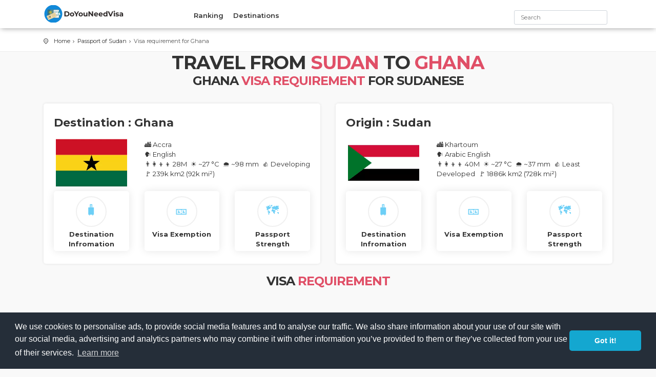

--- FILE ---
content_type: text/html; charset=UTF-8
request_url: https://www.doyouneedvisa.com/visa-requirement/sudan/to/ghana
body_size: 4202
content:
<!DOCTYPE html>
<html lang="en">
    <head>
        <meta charset="UTF-8">
        <title>Visa requirement to travel to Ghana for Sudanese</title>
<meta name="description" content="Is a visa needed to travel from Sudan to Ghana ? Discover needed information before traveling." />
<meta name="twitter:image" content="/build/images/resizeflags/SD/sd.normal.webp" />
<meta property="og:image" content="/build/images/resizeflags/SD/sd.normal.webp" />
<meta property="og:site_name" content="Do You Need Visa" />
<meta property="og:type" content="website" />
<meta property="og:title" content=">Visa requirement Sudan Ghana" />
                <link rel="canonical" href="https://www.doyouneedvisa.com/visa-requirement/sudan/to/ghana" />
                <meta http-equiv="X-UA-Compatible" content="IE=edge">
        <meta name="viewport" content="width=device-width, initial-scale=1, shrink-to-fit=no">

        <!-- Favicons-->
        <link rel="shortcut icon" href="/build/images/DYV.ico" type="image/x-icon">

        <!-- GOOGLE WEB FONT -->
        <link href="https://fonts.googleapis.com/css2?family=Gochi+Hand&family=Montserrat:wght@300;400;500;600;700&display=swap" rel="stylesheet">
        <link rel="stylesheet" type="text/css" href="//cdnjs.cloudflare.com/ajax/libs/cookieconsent2/3.0.3/cookieconsent.min.css" />
                            <link rel="stylesheet" href="/build/app.1209c528.css">
        
                    <script src="/build/runtime.188fa053.js" defer></script><script src="/build/426.1c151763.js" defer></script><script src="/build/302.bfac8424.js" defer></script><script src="/build/app.7c0bda6d.js" defer></script>
            <script async src='https://www.google.com/jsapi'></script>
                
        <script async src="//cdnjs.cloudflare.com/ajax/libs/cookieconsent2/3.0.3/cookieconsent.min.js"></script>
        <script>
        window.addEventListener("load", function(){
        window.cookieconsent.initialise({
          "palette": {
            "popup": {
              "background": "#252e39"
            },
            "button": {
              "background": "#14a7d0"
            }
          },
          "theme": "classic",
          "content": {
            "message": "We use cookies to personalise ads, to provide social media features and to analyse our traffic. We also share information about your use of our site with our social media, advertising and analytics partners who may combine it with other information you’ve provided to them or they’ve collected from your use of their services.",
            "href": "https://www.google.com/intl/en/policies/privacy/partners/",
          }
        })});
        </script>
        <script async src="https://pagead2.googlesyndication.com/pagead/js/adsbygoogle.js?client=ca-pub-6062402050565130" crossorigin="anonymous"></script>
        <script async src="https://www.googletagmanager.com/gtag/js?id=G-2YDC8HVLB2"></script>
        <script>
          window.dataLayer = window.dataLayer || [];
          function gtag(){dataLayer.push(arguments);}
          gtag('js', new Date());

          gtag('config', 'G-2YDC8HVLB2');
        </script>
        <script>
                        window.current_country = ''
                    </script>
    </head>
    <body>
            <header class="sticky">
    <div class="container">
        <div class="row">
            <div class="col-3">
                <div id="logo_home">
                    <h1><a href="/" title="City tours travel template">City Tours travel template</a></h1>
                </div>
            </div>
            <nav class="col-9">
                <a class="cmn-toggle-switch cmn-toggle-switch__htx open_close" href="javascript:void(0);"><span>Menu mobile</span></a>
                <div class="main-menu">
                    <div id="header_menu">
                        <img src="/build/images/logo_sticky.webp" width="160" height="34" alt="City tours">
                    </div>
                    <a href="#" class="open_close" id="close_in"><i class="icon_set_1_icon-77"></i></a>
                    <ul>
                        <li class="submenu">
                            <a href="javascript:void(0);" class="show-submenu">Ranking <i class="icon-down-open-mini"></i></a>
                            <ul>
                                <li><a href="/passports-ranking">Passport Ranking 2026</a></li>
                                <li><a href="/border-ranking">Border Ranking 2026</a></li>
                            </ul>
                        </li>
                        
                        <li class="submenu">
                            <a href="javascript:void(0);" class="show-submenu">Destinations <i class="icon-down-open-mini"></i></a>
                            <ul>
                                <li><a href="/destination">All Destinations</a></li>
                            </ul>
                        </li>
                    </ul>
                </div><!-- End main-menu -->
                <ul id="top_tools">
                    <li>
                    <form class="form-inline" action="JavaScript:submitSearch()">
                        <input id="search-input" class="form-control-xs d-none d-lg-block" list="searchDatalistOptions" type="search" placeholder="Search" aria-label="Search">
                        <datalist id="searchDatalistOptions" class="countriesDatalistOptions">
                        </datalist>
                    </form>
                    </li>
                </ul>
            </nav>
        </div>
    </div><!-- container -->
</header><!-- End Header -->
    <main>
        <div id="position">
            <div class="container mt60">
                <ul class="d-md-block d-none">
                    <li><a href="/">Home</a></li>
                    <li><a href="/passport/sudan">Passport of Sudan</a></li>
                    <li>Visa requirement for Ghana</li>
                </ul>
            </div>
        </div>
        <!-- End Position -->

        <div class="main_title">
            <h1>Travel from <span>Sudan</span> to <span>Ghana</span></h1>
            <h2>Ghana <span>visa requirement</span> for Sudanese</h2>
        </div>

        <div class="container margin_10">
            <div class="row">
                <div class="col-lg-6 col-md-12">
    <div class="review_strip">
        <h3><b>Destination :  Ghana</b></h3>
        <div class="row">
            <div class="col-lg-4 col-md-6 col-sm-12">
                <a href="/passport/ghana"><img
                    style="position: unset; max-width: 100%;"
                    src="/build/images/resizeflags/GH/gh.normal.webp"
                    alt="Ghana">
                </a> 
            </div>
            <div class="col-lg-8 col-md-6 col-sm-12 margin_10">
                🏙️ Accra<br>
                🗣️ English <br>
                <span class="mr-1">👨‍👩‍👦‍👦 28M
</span>
                                <span class="mr-1">☀️ ~27 °C</span>
                                                <span class="mr-1">🌧 ~98 mm</span>
                                <span class="mr-1">👍 Developing
</span>
                <span class="mr-1">🚩 239k km2 (92k mi²)
</span>
            </div>
        </div>
                <div class="row">
        <div class="col-md-4 col-6">
        <div class="feature_home_mini">
            <a href="/destination/ghana"><span class="emoji-mini">🧳</span></a>
            <b><span>Destination </span> Infromation</b>
        </div>
    </div>
    
        <div class="col-md-4 col-6">
        <div class="feature_home_mini">
            <a href="/border/ghana"><span class="emoji-mini">🎫</span></a>
            <b><span>Visa</span> Exemption</b>
        </div>
    </div>
    
        <div class="col-md-4 col-6">
        <div class="feature_home_mini">
            <a href="/passport/ghana"><span class="emoji-mini">🗺️</span></a>
            <b><span>Passport</span> Strength</b>
        </div>
    </div>
    
    
    </div>
    </div>
</div>

                <div class="col-lg-6 col-md-12">
    <div class="review_strip">
        <h3><b>Origin :  Sudan</b></h3>
        <div class="row">
            <div class="col-lg-4 col-md-6 col-sm-12">
                <a href="/passport/sudan"><img
                    style="position: unset; max-width: 100%;"
                    src="/build/images/resizeflags/SD/sd.normal.webp"
                    alt="Sudan">
                </a> 
            </div>
            <div class="col-lg-8 col-md-6 col-sm-12 margin_10">
                🏙️ Khartoum<br>
                🗣️ Arabic English <br>
                <span class="mr-1">👨‍👩‍👦‍👦 40M
</span>
                                <span class="mr-1">☀️ ~27 °C</span>
                                                <span class="mr-1">🌧 ~37 mm</span>
                                <span class="mr-1">👍 Least Developed
</span>
                <span class="mr-1">🚩 1886k km2 (728k mi²)
</span>
            </div>
        </div>
                <div class="row">
        <div class="col-md-4 col-6">
        <div class="feature_home_mini">
            <a href="/destination/sudan"><span class="emoji-mini">🧳</span></a>
            <b><span>Destination </span> Infromation</b>
        </div>
    </div>
    
        <div class="col-md-4 col-6">
        <div class="feature_home_mini">
            <a href="/border/sudan"><span class="emoji-mini">🎫</span></a>
            <b><span>Visa</span> Exemption</b>
        </div>
    </div>
    
        <div class="col-md-4 col-6">
        <div class="feature_home_mini">
            <a href="/passport/sudan"><span class="emoji-mini">🗺️</span></a>
            <b><span>Passport</span> Strength</b>
        </div>
    </div>
    
    
    </div>
    </div>
</div>

            </div>
            <div class="row">
                <div class="col-lg-12">
                    <div class="main_title mb-1 mt-1">
                        <h2>Visa <span>Requirement</span></h2>
                    </div>
                    <div class="row text-center">
                        <div class="col-md-12">
                            <div class="review_strip">
    <ul class="add_info">
        <li class="visa-free">
                    <div class="tooltip_styled tooltip-effect-4">
                        <p><span class="tooltip-item">Visa Free</span></p>
            <p class="mt-0">No visa Required to travel to Ghana for nationals of Sudan</p>
                            
            </div>
        </li>
    </ul>
</div>

                        </div>
                    </div>

                    <div class="row">

                        
                                                                                                                        <div class="col-12">
                             
                            <div class="review_strip">
                                <div class="main_title mb-1 mt-1">
                                    <h4>Entry <span>Recommendations</span> (Visa free)</h4>
                                </div>
                                <div class="row">
                                    <div class="col-12">
                                        <ul>
                                                                                    <li><b>Passport : </b> The original Passport (or Travel document) of applicant. Passport must have 6 months of remaining validity on the date of travel. Passport must have 2 visa pages clear of any markings.</li>
                                                                                    <li><b>Travel itinerary : </b> Reservations for the itinerary of your travel (not a ticket)</li>
                                                                                    <li><b>Proof of Funds : </b> Proof of enough money for your stay and to leave Ghana</li>
                                                                                <ul>
                                    </div>

                                    
                                                                        
                                </div>
                            </div>
                        </div>
                                                                                                                        
                    </div>
                </div>

                                <div class="col-lg-12">
                    <div class="main_title mb-1 mt-1">
                        <h3><span>Additional</span> informations</h3>
                    </div>
                    <div class="row">
                                                <div class="col-md-6">
                            <div class="review_strip">
                                <h4>Maximum stay</h4>
                                <p>90 days</p>
                            </div>
                        </div>
                        
                        
                                                <div class="col-md-6">
                            <div class="review_strip">
                                <h4>Exchange Rate</h4>
                                <b>            1 SDG = 0.12 GHS
    </b>
                                <br>
                                <br>

                                <p>Currency used in Sudan is Sudanese Pound (            1 SDG = 0.02 USD
    )</p>
                                <p>Currency used in Ghana is Ghana Cedi (            1 GHS = 0.18 USD
    )</p>
                            </div>
                        </div>
                        
                        <div class="col-md-6">
                            <div class="review_strip">
                                <h4>Weather similarity</h4>
                                                                                                Weather in Sudan is moderately different from Ghana.
                                                                <p></p>
                            </div>
                        </div>
                    </div>
                </div>
                
                <div class="col-lg-12">
                    <div class="main_title mb-1 mt-1">
                        <h3><span>See</span> also !</h3>
                    </div>
                    <div class="row">
                        <div class="col-md-2 col-sm-4">
                            <div class="feature_home_mini">
                                <a href="/destination/ghana/embassies"><span class="emoji-mini">🏛️</span></a>
                                <b>Embassies of Ghana</b>
                            </div>
                        </div>
                        <div class="col-md-2 col-sm-4">
                            <div class="feature_home_mini">
                                <a href="/visa-requirement/ghana/to/sudan"><span class="emoji-mini">🔙</span></a>
                                <b>Visa requirement to Sudan</b>
                            </div>
                        </div>
                                                <div class="col-md-2 col-sm-4">
                            <div class="feature_home_mini">
                                <a rel="nofollow" target="_blank" href="https://www.ivisa.com/apply-online/GH?utm_source=doyouneedvisa"><span class="emoji-mini">📧</span></a>
                                <b><span>Ghanaian visa</span> Online</b>
                            </div>
                        </div>
                                            </div>
                </div>

                            </div>

            <!--End row -->
        </div>
        <!--End container -->

        <div id="overlay"></div>
        <!-- Mask on input focus -->

    </main>
    <!-- End main -->

    <footer>
    <div class="container">
        <div class="row">
            <div class="col-md-6">
                <h3>DoYouNeedVisa.com</h3>
                With DoYouNeedVisa.com you can know where can travel and if you need a visa to plan a trip or a visit.
                We are the leading website for providing visa requirement information with more that 14 years serving you online.
                <a href="/cdn-cgi/l/email-protection#36555958425755427652594f594358535352405f45571855595b" id="email_footer"><span class="__cf_email__" data-cfemail="cba8a4a5bfaaa8bf8bafa4b2a4bea5aeaeafbda2b8aae5a8a4a6">[email&#160;protected]</span></a>
                <ul>
                        <li class="float-left mr-1"><a rel="nofollow" href="https://www.facebook.com/DoYouNeedVisa"><i class="icon-facebook"></i></a></li>
                        <li class="float-left mr-1"><a rel="nofollow" href="/about">About</a></li>
                        <li class="float-left mr-1"><a rel="nofollow" href="/privacy">Privacy</a></li>
                    </ul>
            </div>
            <div class="col-md-2">
                <h3>Ranking</h3>
                <ul>
                    <li><a href="/passports-ranking">Passport Ranking 2026</a></li>
                    <li><a href="/border-ranking">Border Ranking 2026</a></li>
                </ul>
            </div>
            <div class="col-md-2">
                <h3>Travel</h3>
                <ul>
                    <li><a href="/destination">All destinations</a></li>
                    <li><a href="/destination/lgbt">LGBT Friendly</a></li>
                </ul>
            </div>
            <div class="col-md-2">
                <h3>Highlight</h3>
                <ul>
                    <li><a href="/passport/germany">German travel freedom</a></li>
                    <li><a href="/passport/usa">American travel freedom</a></li>
                    <li><a href="/passport/france">French travel freedom</a></li>
                    <li><a href="/passport/uk">British travel freedom</a></li>
                </ul>
            </div>
        </div><!-- End row -->
        <div class="row">
            <div class="col-md-12">
                <div id="social_footer">
                    <p>© 2009 - 2026 - www.DoYouNeedVisa.com</p>
                </div>
            </div>
        </div><!-- End row -->
    </div><!-- End container -->
</footer>

    <div id="toTop"></div><!-- Back to top button -->
    <script data-cfasync="false" src="/cdn-cgi/scripts/5c5dd728/cloudflare-static/email-decode.min.js"></script><script defer src="https://static.cloudflareinsights.com/beacon.min.js/vcd15cbe7772f49c399c6a5babf22c1241717689176015" integrity="sha512-ZpsOmlRQV6y907TI0dKBHq9Md29nnaEIPlkf84rnaERnq6zvWvPUqr2ft8M1aS28oN72PdrCzSjY4U6VaAw1EQ==" data-cf-beacon='{"version":"2024.11.0","token":"ffd434f9c0ba44e488654479806e0680","r":1,"server_timing":{"name":{"cfCacheStatus":true,"cfEdge":true,"cfExtPri":true,"cfL4":true,"cfOrigin":true,"cfSpeedBrain":true},"location_startswith":null}}' crossorigin="anonymous"></script>
</body>
</html>


--- FILE ---
content_type: text/html; charset=utf-8
request_url: https://www.google.com/recaptcha/api2/aframe
body_size: 152
content:
<!DOCTYPE HTML><html><head><meta http-equiv="content-type" content="text/html; charset=UTF-8"></head><body><script nonce="cn5LWiYuZVmKBqVjeXnnyQ">/** Anti-fraud and anti-abuse applications only. See google.com/recaptcha */ try{var clients={'sodar':'https://pagead2.googlesyndication.com/pagead/sodar?'};window.addEventListener("message",function(a){try{if(a.source===window.parent){var b=JSON.parse(a.data);var c=clients[b['id']];if(c){var d=document.createElement('img');d.src=c+b['params']+'&rc='+(localStorage.getItem("rc::a")?sessionStorage.getItem("rc::b"):"");window.document.body.appendChild(d);sessionStorage.setItem("rc::e",parseInt(sessionStorage.getItem("rc::e")||0)+1);localStorage.setItem("rc::h",'1768625401210');}}}catch(b){}});window.parent.postMessage("_grecaptcha_ready", "*");}catch(b){}</script></body></html>

--- FILE ---
content_type: text/css
request_url: https://www.doyouneedvisa.com/build/app.1209c528.css
body_size: 46859
content:
body{background-color:#d3d3d3}.tour_container{width:80%}.img-fluid{min-height:13rem;position:unset!important}.travel_info h4{display:inline}.travel_info img{float:right;position:unset!important}.travel_info span.tooltip-item{border-radius:30px;float:right;padding:5px}.featured-img{display:inline-block;filter:grayscale(100%);margin:5px;max-height:40px;-o-object-fit:contain;object-fit:contain;opacity:.5;vertical-align:middle}.featured-img:active,.featured-img:hover{filter:grayscale(0);opacity:.9}#search_container{height:auto!important}.irs-orange .irs-bar,.irs-orange .irs-bar-edge,.irs-orange .irs-line-left,.irs-orange .irs-line-mid,.irs-orange .irs-line-right,.irs-orange .irs-slider{background:url(/build/images/sprite-skin-flat-orange.bf970a51.png) repeat-x!important}.irs-green .irs-bar,.irs-green .irs-bar-edge,.irs-green .irs-line-left,.irs-green .irs-line-mid,.irs-green .irs-line-right,.irs-green .irs-slider{background:url(/build/images/sprite-skin-flat-green.fb43b5be.png) repeat-x!important}.irs-orange .irs-from,.irs-orange .irs-single,.irs-orange .irs-to{background:#d95c00!important}.irs-orange .irs-from:after,.irs-orange .irs-single:after,.irs-orange .irs-to:after{border-top-color:#d95c00!important}.irs-green .irs-from,.irs-green .irs-single,.irs-green .irs-to{background:#1b974a!important}.irs-green .irs-from:after,.irs-green .irs-single:after,.irs-green .irs-to:after{border-top-color:#1b974a!important}.irs-green .irs-line-left,.irs-orange .irs-line-left{background-position:0 -30px!important}.irs-green .irs-line-mid,.irs-orange .irs-line-mid{background-position:0 0!important}.irs-green .irs-line-right,.irs-orange .irs-line-right{background-position:100% -30px!important}.irs-green .irs-bar,.irs-orange .irs-bar{background-position:0 -60px!important}.irs-green .irs-bar-edge,.irs-orange .irs-bar-edge{background-position:0 -90px!important}.irs-green .irs-slider,.irs-orange .irs-slider{background-position:0 -120px!important}.irs-green .irs-slider.state_hover,.irs-green .irs-slider:hover,.irs-orange .irs-slider.state_hover,.irs-orange .irs-slider:hover{background-position:0 -150px!important}.country_info_panel{background-color:#fff;-webkit-border-radius:5px;-moz-border-radius:5px;border-radius:5px;-webkit-box-shadow:0 0 15px 0 rgba(0,0,0,.1);-moz-box-shadow:0 0 15px 0 rgba(0,0,0,.1);box-shadow:0 0 15px 0 rgba(0,0,0,.1);display:block;margin-bottom:20px;padding-top:5px}.country_info_panel b{font-size:18px}.country_info_panel img,.strip_all_tour_list img{max-width:100%!important}span.emoji-mini{border:2px solid #f0f0f0;-webkit-border-radius:50%;-moz-border-radius:50%;border-radius:50%;color:#6dcff6;display:block;font-size:25px;height:60px;line-height:50px;margin:auto auto 5px;text-align:center;width:60px}.feature_home_mini{background:#fff;-webkit-border-radius:5px;-moz-border-radius:5px;border-radius:5px;-webkit-box-shadow:0 0 15px 0 rgba(0,0,0,.1);-moz-box-shadow:0 0 15px 0 rgba(0,0,0,.1);box-shadow:0 0 15px 0 rgba(0,0,0,.1);height:95%!important;padding:10px;position:relative;text-align:center}.review_strip{height:95%!important;margin-bottom:15px!important}.mt60{margin-top:30px}@media (min-width:768px){.mt60{margin-top:60px}}.main_title h1,.main_title h2{overflow:hidden!important;text-overflow:ellipsis!important;white-space:nowrap!important}

/*!
 * Bootstrap v4.6.0 (https://getbootstrap.com/)
 * Copyright 2011-2021 The Bootstrap Authors
 * Copyright 2011-2021 Twitter, Inc.
 * Licensed under MIT (https://github.com/twbs/bootstrap/blob/main/LICENSE)
 */:root{--blue:#007bff;--indigo:#6610f2;--purple:#6f42c1;--pink:#e83e8c;--red:#dc3545;--orange:#fd7e14;--yellow:#ffc107;--green:#28a745;--teal:#20c997;--cyan:#17a2b8;--white:#fff;--gray:#6c757d;--gray-dark:#343a40;--primary:#007bff;--secondary:#6c757d;--success:#28a745;--info:#17a2b8;--warning:#ffc107;--danger:#dc3545;--light:#f8f9fa;--dark:#343a40;--breakpoint-xs:0;--breakpoint-sm:576px;--breakpoint-md:768px;--breakpoint-lg:992px;--breakpoint-xl:1200px;--font-family-sans-serif:-apple-system,BlinkMacSystemFont,"Segoe UI",Roboto,"Helvetica Neue",Arial,"Noto Sans","Liberation Sans",sans-serif,"Apple Color Emoji","Segoe UI Emoji","Segoe UI Symbol","Noto Color Emoji";--font-family-monospace:SFMono-Regular,Menlo,Monaco,Consolas,"Liberation Mono","Courier New",monospace}*,:after,:before{box-sizing:border-box}html{-webkit-text-size-adjust:100%;-webkit-tap-highlight-color:transparent;font-family:sans-serif;line-height:1.15}article,aside,figcaption,figure,footer,header,hgroup,main,nav,section{display:block}body{background-color:#fff;color:#212529;font-family:-apple-system,BlinkMacSystemFont,Segoe UI,Roboto,Helvetica Neue,Arial,Noto Sans,Liberation Sans,sans-serif,Apple Color Emoji,Segoe UI Emoji,Segoe UI Symbol,Noto Color Emoji;font-size:1rem;margin:0;text-align:left}[tabindex="-1"]:focus:not(:focus-visible){outline:0!important}hr{box-sizing:content-box;height:0;overflow:visible}h1,h2,h3,h4,h5,h6{margin-bottom:.5rem;margin-top:0}p{margin-bottom:1rem;margin-top:0}abbr[data-original-title],abbr[title]{border-bottom:0;cursor:help;text-decoration:underline;-webkit-text-decoration:underline dotted;text-decoration:underline dotted;-webkit-text-decoration-skip-ink:none;text-decoration-skip-ink:none}address{font-style:normal;line-height:inherit}address,dl,ol,ul{margin-bottom:1rem}dl,ol,ul{margin-top:0}ol ol,ol ul,ul ol,ul ul{margin-bottom:0}dt{font-weight:700}dd{margin-bottom:.5rem;margin-left:0}blockquote{margin:0 0 1rem}b,strong{font-weight:bolder}small{font-size:80%}sub,sup{font-size:75%;line-height:0;position:relative;vertical-align:baseline}sub{bottom:-.25em}sup{top:-.5em}a{background-color:transparent;color:#007bff}a:hover{color:#0056b3;text-decoration:underline}a:not([href]):not([class]),a:not([href]):not([class]):hover{color:inherit;text-decoration:none}code,kbd,pre,samp{font-family:SFMono-Regular,Menlo,Monaco,Consolas,Liberation Mono,Courier New,monospace;font-size:1em}pre{-ms-overflow-style:scrollbar;margin-bottom:1rem;margin-top:0;overflow:auto}figure{margin:0 0 1rem}img{border-style:none}img,svg{vertical-align:middle}svg{overflow:hidden}table{border-collapse:collapse}caption{caption-side:bottom;color:#6c757d;padding-bottom:.75rem;padding-top:.75rem;text-align:left}th{text-align:inherit;text-align:-webkit-match-parent}label{display:inline-block;margin-bottom:.5rem}button{border-radius:0}button:focus:not(:focus-visible){outline:0}button,input,optgroup,select,textarea{font-family:inherit;font-size:inherit;line-height:inherit;margin:0}button,input{overflow:visible}button,select{text-transform:none}[role=button]{cursor:pointer}select{word-wrap:normal}[type=button],[type=reset],[type=submit],button{-webkit-appearance:button}[type=button]:not(:disabled),[type=reset]:not(:disabled),[type=submit]:not(:disabled),button:not(:disabled){cursor:pointer}[type=button]::-moz-focus-inner,[type=reset]::-moz-focus-inner,[type=submit]::-moz-focus-inner,button::-moz-focus-inner{border-style:none;padding:0}input[type=checkbox],input[type=radio]{box-sizing:border-box;padding:0}textarea{overflow:auto;resize:vertical}fieldset{border:0;margin:0;min-width:0;padding:0}legend{color:inherit;display:block;font-size:1.5rem;line-height:inherit;margin-bottom:.5rem;max-width:100%;padding:0;white-space:normal;width:100%}progress{vertical-align:baseline}[type=number]::-webkit-inner-spin-button,[type=number]::-webkit-outer-spin-button{height:auto}[type=search]{-webkit-appearance:none;outline-offset:-2px}[type=search]::-webkit-search-decoration{-webkit-appearance:none}::-webkit-file-upload-button{-webkit-appearance:button;font:inherit}output{display:inline-block}summary{cursor:pointer;display:list-item}template{display:none}[hidden]{display:none!important}.h1,.h2,.h3,.h4,.h5,.h6,h1,h2,h3,h4,h5,h6{font-weight:500;line-height:1.2;margin-bottom:.5rem}.h1,h1{font-size:2.5rem}.h2,h2{font-size:2rem}.h3,h3{font-size:1.75rem}.h4,h4{font-size:1.5rem}.h5,h5{font-size:1.25rem}.h6,h6{font-size:1rem}.lead{font-size:1.25rem;font-weight:300}.display-1{font-size:6rem}.display-1,.display-2{font-weight:300;line-height:1.2}.display-2{font-size:5.5rem}.display-3{font-size:4.5rem}.display-3,.display-4{font-weight:300;line-height:1.2}.display-4{font-size:3.5rem}hr{border-top:1px solid rgba(0,0,0,.1);margin-bottom:1rem;margin-top:1rem}.small,small{font-size:80%;font-weight:400}.mark,mark{background-color:#fcf8e3;padding:.2em}.list-inline,.list-unstyled{list-style:none;padding-left:0}.list-inline-item{display:inline-block}.list-inline-item:not(:last-child){margin-right:.5rem}.initialism{font-size:90%;text-transform:uppercase}.blockquote{font-size:1.25rem;margin-bottom:1rem}.blockquote-footer{color:#6c757d;display:block;font-size:80%}.blockquote-footer:before{content:"\2014\00A0"}.img-fluid,.img-thumbnail{height:auto;max-width:100%}.img-thumbnail{background-color:#fff;border:1px solid #dee2e6;border-radius:.25rem;padding:.25rem}.figure{display:inline-block}.figure-img{line-height:1;margin-bottom:.5rem}.figure-caption{color:#6c757d;font-size:90%}code{word-wrap:break-word;color:#e83e8c;font-size:87.5%}a>code{color:inherit}kbd{background-color:#212529;border-radius:.2rem;color:#fff;font-size:87.5%;padding:.2rem .4rem}kbd kbd{font-size:100%;font-weight:700;padding:0}pre{color:#212529;display:block;font-size:87.5%}pre code{color:inherit;font-size:inherit;word-break:normal}.pre-scrollable{max-height:340px;overflow-y:scroll}.container,.container-fluid,.container-lg,.container-md,.container-sm,.container-xl{margin-left:auto;margin-right:auto;padding-left:15px;padding-right:15px;width:100%}@media (min-width:576px){.container,.container-sm{max-width:540px}}@media (min-width:768px){.container,.container-md,.container-sm{max-width:720px}}@media (min-width:992px){.container,.container-lg,.container-md,.container-sm{max-width:960px}}@media (min-width:1200px){.container,.container-lg,.container-md,.container-sm,.container-xl{max-width:1140px}}.row{display:-ms-flexbox;display:flex;-ms-flex-wrap:wrap;flex-wrap:wrap;margin-left:-15px;margin-right:-15px}.no-gutters{margin-left:0;margin-right:0}.no-gutters>.col,.no-gutters>[class*=col-]{padding-left:0;padding-right:0}.col,.col-1,.col-10,.col-11,.col-12,.col-2,.col-3,.col-4,.col-5,.col-6,.col-7,.col-8,.col-9,.col-auto,.col-lg,.col-lg-1,.col-lg-10,.col-lg-11,.col-lg-12,.col-lg-2,.col-lg-3,.col-lg-4,.col-lg-5,.col-lg-6,.col-lg-7,.col-lg-8,.col-lg-9,.col-lg-auto,.col-md,.col-md-1,.col-md-10,.col-md-11,.col-md-12,.col-md-2,.col-md-3,.col-md-4,.col-md-5,.col-md-6,.col-md-7,.col-md-8,.col-md-9,.col-md-auto,.col-sm,.col-sm-1,.col-sm-10,.col-sm-11,.col-sm-12,.col-sm-2,.col-sm-3,.col-sm-4,.col-sm-5,.col-sm-6,.col-sm-7,.col-sm-8,.col-sm-9,.col-sm-auto,.col-xl,.col-xl-1,.col-xl-10,.col-xl-11,.col-xl-12,.col-xl-2,.col-xl-3,.col-xl-4,.col-xl-5,.col-xl-6,.col-xl-7,.col-xl-8,.col-xl-9,.col-xl-auto{padding-left:15px;padding-right:15px;position:relative;width:100%}.col{-ms-flex-preferred-size:0;-ms-flex-positive:1;flex-basis:0;flex-grow:1;max-width:100%}.row-cols-1>*{-ms-flex:0 0 100%;flex:0 0 100%;max-width:100%}.row-cols-2>*{-ms-flex:0 0 50%;flex:0 0 50%;max-width:50%}.row-cols-3>*{-ms-flex:0 0 33.333333%;flex:0 0 33.333333%;max-width:33.333333%}.row-cols-4>*{-ms-flex:0 0 25%;flex:0 0 25%;max-width:25%}.row-cols-5>*{-ms-flex:0 0 20%;flex:0 0 20%;max-width:20%}.row-cols-6>*{-ms-flex:0 0 16.666667%;flex:0 0 16.666667%;max-width:16.666667%}.col-auto{-ms-flex:0 0 auto;flex:0 0 auto;max-width:100%;width:auto}.col-1{-ms-flex:0 0 8.333333%;flex:0 0 8.333333%;max-width:8.333333%}.col-2{-ms-flex:0 0 16.666667%;flex:0 0 16.666667%;max-width:16.666667%}.col-3{-ms-flex:0 0 25%;flex:0 0 25%;max-width:25%}.col-4{-ms-flex:0 0 33.333333%;flex:0 0 33.333333%;max-width:33.333333%}.col-5{-ms-flex:0 0 41.666667%;flex:0 0 41.666667%;max-width:41.666667%}.col-6{-ms-flex:0 0 50%;flex:0 0 50%;max-width:50%}.col-7{-ms-flex:0 0 58.333333%;flex:0 0 58.333333%;max-width:58.333333%}.col-8{-ms-flex:0 0 66.666667%;flex:0 0 66.666667%;max-width:66.666667%}.col-9{-ms-flex:0 0 75%;flex:0 0 75%;max-width:75%}.col-10{-ms-flex:0 0 83.333333%;flex:0 0 83.333333%;max-width:83.333333%}.col-11{-ms-flex:0 0 91.666667%;flex:0 0 91.666667%;max-width:91.666667%}.col-12{-ms-flex:0 0 100%;flex:0 0 100%;max-width:100%}.order-first{-ms-flex-order:-1;order:-1}.order-last{-ms-flex-order:13;order:13}.order-0{-ms-flex-order:0;order:0}.order-1{-ms-flex-order:1;order:1}.order-2{-ms-flex-order:2;order:2}.order-3{-ms-flex-order:3;order:3}.order-4{-ms-flex-order:4;order:4}.order-5{-ms-flex-order:5;order:5}.order-6{-ms-flex-order:6;order:6}.order-7{-ms-flex-order:7;order:7}.order-8{-ms-flex-order:8;order:8}.order-9{-ms-flex-order:9;order:9}.order-10{-ms-flex-order:10;order:10}.order-11{-ms-flex-order:11;order:11}.order-12{-ms-flex-order:12;order:12}.offset-1{margin-left:8.333333%}.offset-2{margin-left:16.666667%}.offset-3{margin-left:25%}.offset-4{margin-left:33.333333%}.offset-5{margin-left:41.666667%}.offset-6{margin-left:50%}.offset-7{margin-left:58.333333%}.offset-8{margin-left:66.666667%}.offset-9{margin-left:75%}.offset-10{margin-left:83.333333%}.offset-11{margin-left:91.666667%}@media (min-width:576px){.col-sm{-ms-flex-preferred-size:0;-ms-flex-positive:1;flex-basis:0;flex-grow:1;max-width:100%}.row-cols-sm-1>*{-ms-flex:0 0 100%;flex:0 0 100%;max-width:100%}.row-cols-sm-2>*{-ms-flex:0 0 50%;flex:0 0 50%;max-width:50%}.row-cols-sm-3>*{-ms-flex:0 0 33.333333%;flex:0 0 33.333333%;max-width:33.333333%}.row-cols-sm-4>*{-ms-flex:0 0 25%;flex:0 0 25%;max-width:25%}.row-cols-sm-5>*{-ms-flex:0 0 20%;flex:0 0 20%;max-width:20%}.row-cols-sm-6>*{-ms-flex:0 0 16.666667%;flex:0 0 16.666667%;max-width:16.666667%}.col-sm-auto{-ms-flex:0 0 auto;flex:0 0 auto;max-width:100%;width:auto}.col-sm-1{-ms-flex:0 0 8.333333%;flex:0 0 8.333333%;max-width:8.333333%}.col-sm-2{-ms-flex:0 0 16.666667%;flex:0 0 16.666667%;max-width:16.666667%}.col-sm-3{-ms-flex:0 0 25%;flex:0 0 25%;max-width:25%}.col-sm-4{-ms-flex:0 0 33.333333%;flex:0 0 33.333333%;max-width:33.333333%}.col-sm-5{-ms-flex:0 0 41.666667%;flex:0 0 41.666667%;max-width:41.666667%}.col-sm-6{-ms-flex:0 0 50%;flex:0 0 50%;max-width:50%}.col-sm-7{-ms-flex:0 0 58.333333%;flex:0 0 58.333333%;max-width:58.333333%}.col-sm-8{-ms-flex:0 0 66.666667%;flex:0 0 66.666667%;max-width:66.666667%}.col-sm-9{-ms-flex:0 0 75%;flex:0 0 75%;max-width:75%}.col-sm-10{-ms-flex:0 0 83.333333%;flex:0 0 83.333333%;max-width:83.333333%}.col-sm-11{-ms-flex:0 0 91.666667%;flex:0 0 91.666667%;max-width:91.666667%}.col-sm-12{-ms-flex:0 0 100%;flex:0 0 100%;max-width:100%}.order-sm-first{-ms-flex-order:-1;order:-1}.order-sm-last{-ms-flex-order:13;order:13}.order-sm-0{-ms-flex-order:0;order:0}.order-sm-1{-ms-flex-order:1;order:1}.order-sm-2{-ms-flex-order:2;order:2}.order-sm-3{-ms-flex-order:3;order:3}.order-sm-4{-ms-flex-order:4;order:4}.order-sm-5{-ms-flex-order:5;order:5}.order-sm-6{-ms-flex-order:6;order:6}.order-sm-7{-ms-flex-order:7;order:7}.order-sm-8{-ms-flex-order:8;order:8}.order-sm-9{-ms-flex-order:9;order:9}.order-sm-10{-ms-flex-order:10;order:10}.order-sm-11{-ms-flex-order:11;order:11}.order-sm-12{-ms-flex-order:12;order:12}.offset-sm-0{margin-left:0}.offset-sm-1{margin-left:8.333333%}.offset-sm-2{margin-left:16.666667%}.offset-sm-3{margin-left:25%}.offset-sm-4{margin-left:33.333333%}.offset-sm-5{margin-left:41.666667%}.offset-sm-6{margin-left:50%}.offset-sm-7{margin-left:58.333333%}.offset-sm-8{margin-left:66.666667%}.offset-sm-9{margin-left:75%}.offset-sm-10{margin-left:83.333333%}.offset-sm-11{margin-left:91.666667%}}@media (min-width:768px){.col-md{-ms-flex-preferred-size:0;-ms-flex-positive:1;flex-basis:0;flex-grow:1;max-width:100%}.row-cols-md-1>*{-ms-flex:0 0 100%;flex:0 0 100%;max-width:100%}.row-cols-md-2>*{-ms-flex:0 0 50%;flex:0 0 50%;max-width:50%}.row-cols-md-3>*{-ms-flex:0 0 33.333333%;flex:0 0 33.333333%;max-width:33.333333%}.row-cols-md-4>*{-ms-flex:0 0 25%;flex:0 0 25%;max-width:25%}.row-cols-md-5>*{-ms-flex:0 0 20%;flex:0 0 20%;max-width:20%}.row-cols-md-6>*{-ms-flex:0 0 16.666667%;flex:0 0 16.666667%;max-width:16.666667%}.col-md-auto{-ms-flex:0 0 auto;flex:0 0 auto;max-width:100%;width:auto}.col-md-1{-ms-flex:0 0 8.333333%;flex:0 0 8.333333%;max-width:8.333333%}.col-md-2{-ms-flex:0 0 16.666667%;flex:0 0 16.666667%;max-width:16.666667%}.col-md-3{-ms-flex:0 0 25%;flex:0 0 25%;max-width:25%}.col-md-4{-ms-flex:0 0 33.333333%;flex:0 0 33.333333%;max-width:33.333333%}.col-md-5{-ms-flex:0 0 41.666667%;flex:0 0 41.666667%;max-width:41.666667%}.col-md-6{-ms-flex:0 0 50%;flex:0 0 50%;max-width:50%}.col-md-7{-ms-flex:0 0 58.333333%;flex:0 0 58.333333%;max-width:58.333333%}.col-md-8{-ms-flex:0 0 66.666667%;flex:0 0 66.666667%;max-width:66.666667%}.col-md-9{-ms-flex:0 0 75%;flex:0 0 75%;max-width:75%}.col-md-10{-ms-flex:0 0 83.333333%;flex:0 0 83.333333%;max-width:83.333333%}.col-md-11{-ms-flex:0 0 91.666667%;flex:0 0 91.666667%;max-width:91.666667%}.col-md-12{-ms-flex:0 0 100%;flex:0 0 100%;max-width:100%}.order-md-first{-ms-flex-order:-1;order:-1}.order-md-last{-ms-flex-order:13;order:13}.order-md-0{-ms-flex-order:0;order:0}.order-md-1{-ms-flex-order:1;order:1}.order-md-2{-ms-flex-order:2;order:2}.order-md-3{-ms-flex-order:3;order:3}.order-md-4{-ms-flex-order:4;order:4}.order-md-5{-ms-flex-order:5;order:5}.order-md-6{-ms-flex-order:6;order:6}.order-md-7{-ms-flex-order:7;order:7}.order-md-8{-ms-flex-order:8;order:8}.order-md-9{-ms-flex-order:9;order:9}.order-md-10{-ms-flex-order:10;order:10}.order-md-11{-ms-flex-order:11;order:11}.order-md-12{-ms-flex-order:12;order:12}.offset-md-0{margin-left:0}.offset-md-1{margin-left:8.333333%}.offset-md-2{margin-left:16.666667%}.offset-md-3{margin-left:25%}.offset-md-4{margin-left:33.333333%}.offset-md-5{margin-left:41.666667%}.offset-md-6{margin-left:50%}.offset-md-7{margin-left:58.333333%}.offset-md-8{margin-left:66.666667%}.offset-md-9{margin-left:75%}.offset-md-10{margin-left:83.333333%}.offset-md-11{margin-left:91.666667%}}@media (min-width:992px){.col-lg{-ms-flex-preferred-size:0;-ms-flex-positive:1;flex-basis:0;flex-grow:1;max-width:100%}.row-cols-lg-1>*{-ms-flex:0 0 100%;flex:0 0 100%;max-width:100%}.row-cols-lg-2>*{-ms-flex:0 0 50%;flex:0 0 50%;max-width:50%}.row-cols-lg-3>*{-ms-flex:0 0 33.333333%;flex:0 0 33.333333%;max-width:33.333333%}.row-cols-lg-4>*{-ms-flex:0 0 25%;flex:0 0 25%;max-width:25%}.row-cols-lg-5>*{-ms-flex:0 0 20%;flex:0 0 20%;max-width:20%}.row-cols-lg-6>*{-ms-flex:0 0 16.666667%;flex:0 0 16.666667%;max-width:16.666667%}.col-lg-auto{-ms-flex:0 0 auto;flex:0 0 auto;max-width:100%;width:auto}.col-lg-1{-ms-flex:0 0 8.333333%;flex:0 0 8.333333%;max-width:8.333333%}.col-lg-2{-ms-flex:0 0 16.666667%;flex:0 0 16.666667%;max-width:16.666667%}.col-lg-3{-ms-flex:0 0 25%;flex:0 0 25%;max-width:25%}.col-lg-4{-ms-flex:0 0 33.333333%;flex:0 0 33.333333%;max-width:33.333333%}.col-lg-5{-ms-flex:0 0 41.666667%;flex:0 0 41.666667%;max-width:41.666667%}.col-lg-6{-ms-flex:0 0 50%;flex:0 0 50%;max-width:50%}.col-lg-7{-ms-flex:0 0 58.333333%;flex:0 0 58.333333%;max-width:58.333333%}.col-lg-8{-ms-flex:0 0 66.666667%;flex:0 0 66.666667%;max-width:66.666667%}.col-lg-9{-ms-flex:0 0 75%;flex:0 0 75%;max-width:75%}.col-lg-10{-ms-flex:0 0 83.333333%;flex:0 0 83.333333%;max-width:83.333333%}.col-lg-11{-ms-flex:0 0 91.666667%;flex:0 0 91.666667%;max-width:91.666667%}.col-lg-12{-ms-flex:0 0 100%;flex:0 0 100%;max-width:100%}.order-lg-first{-ms-flex-order:-1;order:-1}.order-lg-last{-ms-flex-order:13;order:13}.order-lg-0{-ms-flex-order:0;order:0}.order-lg-1{-ms-flex-order:1;order:1}.order-lg-2{-ms-flex-order:2;order:2}.order-lg-3{-ms-flex-order:3;order:3}.order-lg-4{-ms-flex-order:4;order:4}.order-lg-5{-ms-flex-order:5;order:5}.order-lg-6{-ms-flex-order:6;order:6}.order-lg-7{-ms-flex-order:7;order:7}.order-lg-8{-ms-flex-order:8;order:8}.order-lg-9{-ms-flex-order:9;order:9}.order-lg-10{-ms-flex-order:10;order:10}.order-lg-11{-ms-flex-order:11;order:11}.order-lg-12{-ms-flex-order:12;order:12}.offset-lg-0{margin-left:0}.offset-lg-1{margin-left:8.333333%}.offset-lg-2{margin-left:16.666667%}.offset-lg-3{margin-left:25%}.offset-lg-4{margin-left:33.333333%}.offset-lg-5{margin-left:41.666667%}.offset-lg-6{margin-left:50%}.offset-lg-7{margin-left:58.333333%}.offset-lg-8{margin-left:66.666667%}.offset-lg-9{margin-left:75%}.offset-lg-10{margin-left:83.333333%}.offset-lg-11{margin-left:91.666667%}}@media (min-width:1200px){.col-xl{-ms-flex-preferred-size:0;-ms-flex-positive:1;flex-basis:0;flex-grow:1;max-width:100%}.row-cols-xl-1>*{-ms-flex:0 0 100%;flex:0 0 100%;max-width:100%}.row-cols-xl-2>*{-ms-flex:0 0 50%;flex:0 0 50%;max-width:50%}.row-cols-xl-3>*{-ms-flex:0 0 33.333333%;flex:0 0 33.333333%;max-width:33.333333%}.row-cols-xl-4>*{-ms-flex:0 0 25%;flex:0 0 25%;max-width:25%}.row-cols-xl-5>*{-ms-flex:0 0 20%;flex:0 0 20%;max-width:20%}.row-cols-xl-6>*{-ms-flex:0 0 16.666667%;flex:0 0 16.666667%;max-width:16.666667%}.col-xl-auto{-ms-flex:0 0 auto;flex:0 0 auto;max-width:100%;width:auto}.col-xl-1{-ms-flex:0 0 8.333333%;flex:0 0 8.333333%;max-width:8.333333%}.col-xl-2{-ms-flex:0 0 16.666667%;flex:0 0 16.666667%;max-width:16.666667%}.col-xl-3{-ms-flex:0 0 25%;flex:0 0 25%;max-width:25%}.col-xl-4{-ms-flex:0 0 33.333333%;flex:0 0 33.333333%;max-width:33.333333%}.col-xl-5{-ms-flex:0 0 41.666667%;flex:0 0 41.666667%;max-width:41.666667%}.col-xl-6{-ms-flex:0 0 50%;flex:0 0 50%;max-width:50%}.col-xl-7{-ms-flex:0 0 58.333333%;flex:0 0 58.333333%;max-width:58.333333%}.col-xl-8{-ms-flex:0 0 66.666667%;flex:0 0 66.666667%;max-width:66.666667%}.col-xl-9{-ms-flex:0 0 75%;flex:0 0 75%;max-width:75%}.col-xl-10{-ms-flex:0 0 83.333333%;flex:0 0 83.333333%;max-width:83.333333%}.col-xl-11{-ms-flex:0 0 91.666667%;flex:0 0 91.666667%;max-width:91.666667%}.col-xl-12{-ms-flex:0 0 100%;flex:0 0 100%;max-width:100%}.order-xl-first{-ms-flex-order:-1;order:-1}.order-xl-last{-ms-flex-order:13;order:13}.order-xl-0{-ms-flex-order:0;order:0}.order-xl-1{-ms-flex-order:1;order:1}.order-xl-2{-ms-flex-order:2;order:2}.order-xl-3{-ms-flex-order:3;order:3}.order-xl-4{-ms-flex-order:4;order:4}.order-xl-5{-ms-flex-order:5;order:5}.order-xl-6{-ms-flex-order:6;order:6}.order-xl-7{-ms-flex-order:7;order:7}.order-xl-8{-ms-flex-order:8;order:8}.order-xl-9{-ms-flex-order:9;order:9}.order-xl-10{-ms-flex-order:10;order:10}.order-xl-11{-ms-flex-order:11;order:11}.order-xl-12{-ms-flex-order:12;order:12}.offset-xl-0{margin-left:0}.offset-xl-1{margin-left:8.333333%}.offset-xl-2{margin-left:16.666667%}.offset-xl-3{margin-left:25%}.offset-xl-4{margin-left:33.333333%}.offset-xl-5{margin-left:41.666667%}.offset-xl-6{margin-left:50%}.offset-xl-7{margin-left:58.333333%}.offset-xl-8{margin-left:66.666667%}.offset-xl-9{margin-left:75%}.offset-xl-10{margin-left:83.333333%}.offset-xl-11{margin-left:91.666667%}}.table{color:#212529}.table td,.table th{border-top:1px solid #dee2e6;padding:.75rem;vertical-align:top}.table thead th{border-bottom:2px solid #dee2e6;vertical-align:bottom}.table tbody+tbody{border-top:2px solid #dee2e6}.table-sm td,.table-sm th{padding:.3rem}.table-bordered,.table-bordered td,.table-bordered th{border:1px solid #dee2e6}.table-bordered thead td,.table-bordered thead th{border-bottom-width:2px}.table-borderless tbody+tbody,.table-borderless td,.table-borderless th,.table-borderless thead th{border:0}.table-striped tbody tr:nth-of-type(odd){background-color:rgba(0,0,0,.05)}.table-hover tbody tr:hover{background-color:rgba(0,0,0,.075);color:#212529}.table-primary,.table-primary>td,.table-primary>th{background-color:#b8daff}.table-primary tbody+tbody,.table-primary td,.table-primary th,.table-primary thead th{border-color:#7abaff}.table-hover .table-primary:hover,.table-hover .table-primary:hover>td,.table-hover .table-primary:hover>th{background-color:#9fcdff}.table-secondary,.table-secondary>td,.table-secondary>th{background-color:#d6d8db}.table-secondary tbody+tbody,.table-secondary td,.table-secondary th,.table-secondary thead th{border-color:#b3b7bb}.table-hover .table-secondary:hover,.table-hover .table-secondary:hover>td,.table-hover .table-secondary:hover>th{background-color:#c8cbcf}.table-success,.table-success>td,.table-success>th{background-color:#c3e6cb}.table-success tbody+tbody,.table-success td,.table-success th,.table-success thead th{border-color:#8fd19e}.table-hover .table-success:hover,.table-hover .table-success:hover>td,.table-hover .table-success:hover>th{background-color:#b1dfbb}.table-info,.table-info>td,.table-info>th{background-color:#bee5eb}.table-info tbody+tbody,.table-info td,.table-info th,.table-info thead th{border-color:#86cfda}.table-hover .table-info:hover,.table-hover .table-info:hover>td,.table-hover .table-info:hover>th{background-color:#abdde5}.table-warning,.table-warning>td,.table-warning>th{background-color:#ffeeba}.table-warning tbody+tbody,.table-warning td,.table-warning th,.table-warning thead th{border-color:#ffdf7e}.table-hover .table-warning:hover,.table-hover .table-warning:hover>td,.table-hover .table-warning:hover>th{background-color:#ffe8a1}.table-danger,.table-danger>td,.table-danger>th{background-color:#f5c6cb}.table-danger tbody+tbody,.table-danger td,.table-danger th,.table-danger thead th{border-color:#ed969e}.table-hover .table-danger:hover,.table-hover .table-danger:hover>td,.table-hover .table-danger:hover>th{background-color:#f1b0b7}.table-light,.table-light>td,.table-light>th{background-color:#fdfdfe}.table-light tbody+tbody,.table-light td,.table-light th,.table-light thead th{border-color:#fbfcfc}.table-hover .table-light:hover,.table-hover .table-light:hover>td,.table-hover .table-light:hover>th{background-color:#ececf6}.table-dark,.table-dark>td,.table-dark>th{background-color:#c6c8ca}.table-dark tbody+tbody,.table-dark td,.table-dark th,.table-dark thead th{border-color:#95999c}.table-hover .table-dark:hover,.table-hover .table-dark:hover>td,.table-hover .table-dark:hover>th{background-color:#b9bbbe}.table-active,.table-active>td,.table-active>th,.table-hover .table-active:hover,.table-hover .table-active:hover>td,.table-hover .table-active:hover>th{background-color:rgba(0,0,0,.075)}.table .thead-dark th{background-color:#343a40;border-color:#454d55;color:#fff}.table .thead-light th{background-color:#e9ecef;border-color:#dee2e6;color:#495057}.table-dark{background-color:#343a40;color:#fff}.table-dark td,.table-dark th,.table-dark thead th{border-color:#454d55}.table-dark.table-bordered{border:0}.table-dark.table-striped tbody tr:nth-of-type(odd){background-color:hsla(0,0%,100%,.05)}.table-dark.table-hover tbody tr:hover{background-color:hsla(0,0%,100%,.075);color:#fff}@media (max-width:575.98px){.table-responsive-sm{-webkit-overflow-scrolling:touch;display:block;overflow-x:auto;width:100%}.table-responsive-sm>.table-bordered{border:0}}@media (max-width:767.98px){.table-responsive-md{-webkit-overflow-scrolling:touch;display:block;overflow-x:auto;width:100%}.table-responsive-md>.table-bordered{border:0}}@media (max-width:991.98px){.table-responsive-lg{-webkit-overflow-scrolling:touch;display:block;overflow-x:auto;width:100%}.table-responsive-lg>.table-bordered{border:0}}@media (max-width:1199.98px){.table-responsive-xl{-webkit-overflow-scrolling:touch;display:block;overflow-x:auto;width:100%}.table-responsive-xl>.table-bordered{border:0}}.table-responsive{-webkit-overflow-scrolling:touch;display:block;overflow-x:auto;width:100%}.table-responsive>.table-bordered{border:0}.form-control{background-clip:padding-box;background-color:#fff;border:1px solid #ced4da;border-radius:.25rem;color:#495057;display:block;font-size:1rem;font-weight:400;height:calc(1.5em + .75rem + 2px);line-height:1.5;padding:.375rem .75rem;transition:border-color .15s ease-in-out,box-shadow .15s ease-in-out;width:100%}@media (prefers-reduced-motion:reduce){.form-control{transition:none}}.form-control::-ms-expand{background-color:transparent;border:0}.form-control:-moz-focusring{color:transparent;text-shadow:0 0 0 #495057}.form-control:focus{background-color:#fff;border-color:#80bdff;box-shadow:0 0 0 .2rem rgba(0,123,255,.25);color:#495057;outline:0}.form-control::-webkit-input-placeholder{color:#6c757d;opacity:1}.form-control::-moz-placeholder{color:#6c757d;opacity:1}.form-control:-ms-input-placeholder{color:#6c757d;opacity:1}.form-control::-ms-input-placeholder{color:#6c757d;opacity:1}.form-control::placeholder{color:#6c757d;opacity:1}.form-control:disabled,.form-control[readonly]{background-color:#e9ecef;opacity:1}input[type=date].form-control,input[type=datetime-local].form-control,input[type=month].form-control,input[type=time].form-control{-webkit-appearance:none;-moz-appearance:none;appearance:none}select.form-control:focus::-ms-value{background-color:#fff;color:#495057}.form-control-file,.form-control-range{display:block;width:100%}.col-form-label{font-size:inherit;line-height:1.5;margin-bottom:0;padding-bottom:calc(.375rem + 1px);padding-top:calc(.375rem + 1px)}.col-form-label-lg{font-size:1.25rem;line-height:1.5;padding-bottom:calc(.5rem + 1px);padding-top:calc(.5rem + 1px)}.col-form-label-sm{font-size:.875rem;line-height:1.5;padding-bottom:calc(.25rem + 1px);padding-top:calc(.25rem + 1px)}.form-control-plaintext{background-color:transparent;border:solid transparent;border-width:1px 0;color:#212529;display:block;font-size:1rem;line-height:1.5;margin-bottom:0;padding:.375rem 0;width:100%}.form-control-plaintext.form-control-lg,.form-control-plaintext.form-control-sm{padding-left:0;padding-right:0}.form-control-sm{border-radius:.2rem;font-size:.875rem;height:calc(1.5em + .5rem + 2px);line-height:1.5;padding:.25rem .5rem}.form-control-lg{border-radius:.3rem;font-size:1.25rem;height:calc(1.5em + 1rem + 2px);line-height:1.5;padding:.5rem 1rem}select.form-control[multiple],select.form-control[size],textarea.form-control{height:auto}.form-group{margin-bottom:1rem}.form-text{display:block;margin-top:.25rem}.form-row{display:-ms-flexbox;display:flex;-ms-flex-wrap:wrap;flex-wrap:wrap;margin-left:-5px;margin-right:-5px}.form-row>.col,.form-row>[class*=col-]{padding-left:5px;padding-right:5px}.form-check{display:block;padding-left:1.25rem;position:relative}.form-check-input{margin-left:-1.25rem;margin-top:.3rem;position:absolute}.form-check-input:disabled~.form-check-label,.form-check-input[disabled]~.form-check-label{color:#6c757d}.form-check-label{margin-bottom:0}.form-check-inline{-ms-flex-align:center;align-items:center;display:-ms-inline-flexbox;display:inline-flex;margin-right:.75rem;padding-left:0}.form-check-inline .form-check-input{margin-left:0;margin-right:.3125rem;margin-top:0;position:static}.valid-feedback{color:#28a745;display:none;font-size:80%;margin-top:.25rem;width:100%}.valid-tooltip{background-color:rgba(40,167,69,.9);border-radius:.25rem;color:#fff;display:none;font-size:.875rem;left:0;line-height:1.5;margin-top:.1rem;max-width:100%;padding:.25rem .5rem;position:absolute;top:100%;z-index:5}.form-row>.col>.valid-tooltip,.form-row>[class*=col-]>.valid-tooltip{left:5px}.is-valid~.valid-feedback,.is-valid~.valid-tooltip,.was-validated :valid~.valid-feedback,.was-validated :valid~.valid-tooltip{display:block}.form-control.is-valid,.was-validated .form-control:valid{background-image:url("data:image/svg+xml;charset=utf-8,%3Csvg xmlns='http://www.w3.org/2000/svg' width='8' height='8'%3E%3Cpath fill='%2328a745' d='M2.3 6.73.6 4.53c-.4-1.04.46-1.4 1.1-.8l1.1 1.4 3.4-3.8c.6-.63 1.6-.27 1.2.7l-4 4.6c-.43.5-.8.4-1.1.1z'/%3E%3C/svg%3E");background-position:right calc(.375em + .1875rem) center;background-repeat:no-repeat;background-size:calc(.75em + .375rem) calc(.75em + .375rem);border-color:#28a745;padding-right:calc(1.5em + .75rem)}.form-control.is-valid:focus,.was-validated .form-control:valid:focus{border-color:#28a745;box-shadow:0 0 0 .2rem rgba(40,167,69,.25)}.was-validated textarea.form-control:valid,textarea.form-control.is-valid{background-position:top calc(.375em + .1875rem) right calc(.375em + .1875rem);padding-right:calc(1.5em + .75rem)}.custom-select.is-valid,.was-validated .custom-select:valid{background:url("data:image/svg+xml;charset=utf-8,%3Csvg xmlns='http://www.w3.org/2000/svg' width='4' height='5'%3E%3Cpath fill='%23343a40' d='M2 0 0 2h4zm0 5L0 3h4z'/%3E%3C/svg%3E") right .75rem center/8px 10px no-repeat,#fff url("data:image/svg+xml;charset=utf-8,%3Csvg xmlns='http://www.w3.org/2000/svg' width='8' height='8'%3E%3Cpath fill='%2328a745' d='M2.3 6.73.6 4.53c-.4-1.04.46-1.4 1.1-.8l1.1 1.4 3.4-3.8c.6-.63 1.6-.27 1.2.7l-4 4.6c-.43.5-.8.4-1.1.1z'/%3E%3C/svg%3E") center right 1.75rem/calc(.75em + .375rem) calc(.75em + .375rem) no-repeat;border-color:#28a745;padding-right:calc(.75em + 2.3125rem)}.custom-select.is-valid:focus,.was-validated .custom-select:valid:focus{border-color:#28a745;box-shadow:0 0 0 .2rem rgba(40,167,69,.25)}.form-check-input.is-valid~.form-check-label,.was-validated .form-check-input:valid~.form-check-label{color:#28a745}.form-check-input.is-valid~.valid-feedback,.form-check-input.is-valid~.valid-tooltip,.was-validated .form-check-input:valid~.valid-feedback,.was-validated .form-check-input:valid~.valid-tooltip{display:block}.custom-control-input.is-valid~.custom-control-label,.was-validated .custom-control-input:valid~.custom-control-label{color:#28a745}.custom-control-input.is-valid~.custom-control-label:before,.was-validated .custom-control-input:valid~.custom-control-label:before{border-color:#28a745}.custom-control-input.is-valid:checked~.custom-control-label:before,.was-validated .custom-control-input:valid:checked~.custom-control-label:before{background-color:#34ce57;border-color:#34ce57}.custom-control-input.is-valid:focus~.custom-control-label:before,.was-validated .custom-control-input:valid:focus~.custom-control-label:before{box-shadow:0 0 0 .2rem rgba(40,167,69,.25)}.custom-control-input.is-valid:focus:not(:checked)~.custom-control-label:before,.was-validated .custom-control-input:valid:focus:not(:checked)~.custom-control-label:before{border-color:#28a745}.custom-file-input.is-valid~.custom-file-label,.was-validated .custom-file-input:valid~.custom-file-label{border-color:#28a745}.custom-file-input.is-valid:focus~.custom-file-label,.was-validated .custom-file-input:valid:focus~.custom-file-label{border-color:#28a745;box-shadow:0 0 0 .2rem rgba(40,167,69,.25)}.invalid-feedback{color:#dc3545;display:none;font-size:80%;margin-top:.25rem;width:100%}.invalid-tooltip{background-color:rgba(220,53,69,.9);border-radius:.25rem;color:#fff;display:none;font-size:.875rem;left:0;line-height:1.5;margin-top:.1rem;max-width:100%;padding:.25rem .5rem;position:absolute;top:100%;z-index:5}.form-row>.col>.invalid-tooltip,.form-row>[class*=col-]>.invalid-tooltip{left:5px}.is-invalid~.invalid-feedback,.is-invalid~.invalid-tooltip,.was-validated :invalid~.invalid-feedback,.was-validated :invalid~.invalid-tooltip{display:block}.form-control.is-invalid,.was-validated .form-control:invalid{background-image:url("data:image/svg+xml;charset=utf-8,%3Csvg xmlns='http://www.w3.org/2000/svg' width='12' height='12' fill='none' stroke='%23dc3545'%3E%3Ccircle cx='6' cy='6' r='4.5'/%3E%3Cpath stroke-linejoin='round' d='M5.8 3.6h.4L6 6.5z'/%3E%3Ccircle cx='6' cy='8.2' r='.6' fill='%23dc3545' stroke='none'/%3E%3C/svg%3E");background-position:right calc(.375em + .1875rem) center;background-repeat:no-repeat;background-size:calc(.75em + .375rem) calc(.75em + .375rem);border-color:#dc3545;padding-right:calc(1.5em + .75rem)}.form-control.is-invalid:focus,.was-validated .form-control:invalid:focus{border-color:#dc3545;box-shadow:0 0 0 .2rem rgba(220,53,69,.25)}.was-validated textarea.form-control:invalid,textarea.form-control.is-invalid{background-position:top calc(.375em + .1875rem) right calc(.375em + .1875rem);padding-right:calc(1.5em + .75rem)}.custom-select.is-invalid,.was-validated .custom-select:invalid{background:url("data:image/svg+xml;charset=utf-8,%3Csvg xmlns='http://www.w3.org/2000/svg' width='4' height='5'%3E%3Cpath fill='%23343a40' d='M2 0 0 2h4zm0 5L0 3h4z'/%3E%3C/svg%3E") right .75rem center/8px 10px no-repeat,#fff url("data:image/svg+xml;charset=utf-8,%3Csvg xmlns='http://www.w3.org/2000/svg' width='12' height='12' fill='none' stroke='%23dc3545'%3E%3Ccircle cx='6' cy='6' r='4.5'/%3E%3Cpath stroke-linejoin='round' d='M5.8 3.6h.4L6 6.5z'/%3E%3Ccircle cx='6' cy='8.2' r='.6' fill='%23dc3545' stroke='none'/%3E%3C/svg%3E") center right 1.75rem/calc(.75em + .375rem) calc(.75em + .375rem) no-repeat;border-color:#dc3545;padding-right:calc(.75em + 2.3125rem)}.custom-select.is-invalid:focus,.was-validated .custom-select:invalid:focus{border-color:#dc3545;box-shadow:0 0 0 .2rem rgba(220,53,69,.25)}.form-check-input.is-invalid~.form-check-label,.was-validated .form-check-input:invalid~.form-check-label{color:#dc3545}.form-check-input.is-invalid~.invalid-feedback,.form-check-input.is-invalid~.invalid-tooltip,.was-validated .form-check-input:invalid~.invalid-feedback,.was-validated .form-check-input:invalid~.invalid-tooltip{display:block}.custom-control-input.is-invalid~.custom-control-label,.was-validated .custom-control-input:invalid~.custom-control-label{color:#dc3545}.custom-control-input.is-invalid~.custom-control-label:before,.was-validated .custom-control-input:invalid~.custom-control-label:before{border-color:#dc3545}.custom-control-input.is-invalid:checked~.custom-control-label:before,.was-validated .custom-control-input:invalid:checked~.custom-control-label:before{background-color:#e4606d;border-color:#e4606d}.custom-control-input.is-invalid:focus~.custom-control-label:before,.was-validated .custom-control-input:invalid:focus~.custom-control-label:before{box-shadow:0 0 0 .2rem rgba(220,53,69,.25)}.custom-control-input.is-invalid:focus:not(:checked)~.custom-control-label:before,.was-validated .custom-control-input:invalid:focus:not(:checked)~.custom-control-label:before{border-color:#dc3545}.custom-file-input.is-invalid~.custom-file-label,.was-validated .custom-file-input:invalid~.custom-file-label{border-color:#dc3545}.custom-file-input.is-invalid:focus~.custom-file-label,.was-validated .custom-file-input:invalid:focus~.custom-file-label{border-color:#dc3545;box-shadow:0 0 0 .2rem rgba(220,53,69,.25)}.form-inline{-ms-flex-align:center;align-items:center;display:-ms-flexbox;display:flex;-ms-flex-flow:row wrap;flex-flow:row wrap}.form-inline .form-check{width:100%}@media (min-width:576px){.form-inline label{-ms-flex-align:center;-ms-flex-pack:center;justify-content:center}.form-inline .form-group,.form-inline label{align-items:center;display:-ms-flexbox;display:flex;margin-bottom:0}.form-inline .form-group{-ms-flex-align:center;-ms-flex:0 0 auto;flex:0 0 auto;-ms-flex-flow:row wrap;flex-flow:row wrap}.form-inline .form-control{display:inline-block;vertical-align:middle;width:auto}.form-inline .form-control-plaintext{display:inline-block}.form-inline .custom-select,.form-inline .input-group{width:auto}.form-inline .form-check{-ms-flex-align:center;-ms-flex-pack:center;align-items:center;display:-ms-flexbox;display:flex;justify-content:center;padding-left:0;width:auto}.form-inline .form-check-input{-ms-flex-negative:0;flex-shrink:0;margin-left:0;margin-right:.25rem;margin-top:0;position:relative}.form-inline .custom-control{-ms-flex-align:center;-ms-flex-pack:center;align-items:center;justify-content:center}.form-inline .custom-control-label{margin-bottom:0}}.btn{background-color:transparent;border:1px solid transparent;border-radius:.25rem;color:#212529;display:inline-block;font-size:1rem;font-weight:400;line-height:1.5;padding:.375rem .75rem;text-align:center;transition:color .15s ease-in-out,background-color .15s ease-in-out,border-color .15s ease-in-out,box-shadow .15s ease-in-out;-webkit-user-select:none;-moz-user-select:none;-ms-user-select:none;user-select:none;vertical-align:middle}@media (prefers-reduced-motion:reduce){.btn{transition:none}}.btn:hover{color:#212529;text-decoration:none}.btn.focus,.btn:focus{box-shadow:0 0 0 .2rem rgba(0,123,255,.25);outline:0}.btn.disabled,.btn:disabled{opacity:.65}.btn:not(:disabled):not(.disabled){cursor:pointer}a.btn.disabled,fieldset:disabled a.btn{pointer-events:none}.btn-primary{background-color:#007bff;border-color:#007bff;color:#fff}.btn-primary.focus,.btn-primary:focus,.btn-primary:hover{background-color:#0069d9;border-color:#0062cc;color:#fff}.btn-primary.focus,.btn-primary:focus{box-shadow:0 0 0 .2rem rgba(38,143,255,.5)}.btn-primary.disabled,.btn-primary:disabled{background-color:#007bff;border-color:#007bff;color:#fff}.btn-primary:not(:disabled):not(.disabled).active,.btn-primary:not(:disabled):not(.disabled):active,.show>.btn-primary.dropdown-toggle{background-color:#0062cc;border-color:#005cbf;color:#fff}.btn-primary:not(:disabled):not(.disabled).active:focus,.btn-primary:not(:disabled):not(.disabled):active:focus,.show>.btn-primary.dropdown-toggle:focus{box-shadow:0 0 0 .2rem rgba(38,143,255,.5)}.btn-secondary{background-color:#6c757d;border-color:#6c757d;color:#fff}.btn-secondary.focus,.btn-secondary:focus,.btn-secondary:hover{background-color:#5a6268;border-color:#545b62;color:#fff}.btn-secondary.focus,.btn-secondary:focus{box-shadow:0 0 0 .2rem hsla(208,6%,54%,.5)}.btn-secondary.disabled,.btn-secondary:disabled{background-color:#6c757d;border-color:#6c757d;color:#fff}.btn-secondary:not(:disabled):not(.disabled).active,.btn-secondary:not(:disabled):not(.disabled):active,.show>.btn-secondary.dropdown-toggle{background-color:#545b62;border-color:#4e555b;color:#fff}.btn-secondary:not(:disabled):not(.disabled).active:focus,.btn-secondary:not(:disabled):not(.disabled):active:focus,.show>.btn-secondary.dropdown-toggle:focus{box-shadow:0 0 0 .2rem hsla(208,6%,54%,.5)}.btn-success{background-color:#28a745;border-color:#28a745;color:#fff}.btn-success.focus,.btn-success:focus,.btn-success:hover{background-color:#218838;border-color:#1e7e34;color:#fff}.btn-success.focus,.btn-success:focus{box-shadow:0 0 0 .2rem rgba(72,180,97,.5)}.btn-success.disabled,.btn-success:disabled{background-color:#28a745;border-color:#28a745;color:#fff}.btn-success:not(:disabled):not(.disabled).active,.btn-success:not(:disabled):not(.disabled):active,.show>.btn-success.dropdown-toggle{background-color:#1e7e34;border-color:#1c7430;color:#fff}.btn-success:not(:disabled):not(.disabled).active:focus,.btn-success:not(:disabled):not(.disabled):active:focus,.show>.btn-success.dropdown-toggle:focus{box-shadow:0 0 0 .2rem rgba(72,180,97,.5)}.btn-info{background-color:#17a2b8;border-color:#17a2b8;color:#fff}.btn-info.focus,.btn-info:focus,.btn-info:hover{background-color:#138496;border-color:#117a8b;color:#fff}.btn-info.focus,.btn-info:focus{box-shadow:0 0 0 .2rem rgba(58,176,195,.5)}.btn-info.disabled,.btn-info:disabled{background-color:#17a2b8;border-color:#17a2b8;color:#fff}.btn-info:not(:disabled):not(.disabled).active,.btn-info:not(:disabled):not(.disabled):active,.show>.btn-info.dropdown-toggle{background-color:#117a8b;border-color:#10707f;color:#fff}.btn-info:not(:disabled):not(.disabled).active:focus,.btn-info:not(:disabled):not(.disabled):active:focus,.show>.btn-info.dropdown-toggle:focus{box-shadow:0 0 0 .2rem rgba(58,176,195,.5)}.btn-warning{background-color:#ffc107;border-color:#ffc107;color:#212529}.btn-warning.focus,.btn-warning:focus,.btn-warning:hover{background-color:#e0a800;border-color:#d39e00;color:#212529}.btn-warning.focus,.btn-warning:focus{box-shadow:0 0 0 .2rem rgba(222,170,12,.5)}.btn-warning.disabled,.btn-warning:disabled{background-color:#ffc107;border-color:#ffc107;color:#212529}.btn-warning:not(:disabled):not(.disabled).active,.btn-warning:not(:disabled):not(.disabled):active,.show>.btn-warning.dropdown-toggle{background-color:#d39e00;border-color:#c69500;color:#212529}.btn-warning:not(:disabled):not(.disabled).active:focus,.btn-warning:not(:disabled):not(.disabled):active:focus,.show>.btn-warning.dropdown-toggle:focus{box-shadow:0 0 0 .2rem rgba(222,170,12,.5)}.btn-danger{background-color:#dc3545;border-color:#dc3545;color:#fff}.btn-danger.focus,.btn-danger:focus,.btn-danger:hover{background-color:#c82333;border-color:#bd2130;color:#fff}.btn-danger.focus,.btn-danger:focus{box-shadow:0 0 0 .2rem rgba(225,83,97,.5)}.btn-danger.disabled,.btn-danger:disabled{background-color:#dc3545;border-color:#dc3545;color:#fff}.btn-danger:not(:disabled):not(.disabled).active,.btn-danger:not(:disabled):not(.disabled):active,.show>.btn-danger.dropdown-toggle{background-color:#bd2130;border-color:#b21f2d;color:#fff}.btn-danger:not(:disabled):not(.disabled).active:focus,.btn-danger:not(:disabled):not(.disabled):active:focus,.show>.btn-danger.dropdown-toggle:focus{box-shadow:0 0 0 .2rem rgba(225,83,97,.5)}.btn-light{background-color:#f8f9fa;border-color:#f8f9fa;color:#212529}.btn-light.focus,.btn-light:focus,.btn-light:hover{background-color:#e2e6ea;border-color:#dae0e5;color:#212529}.btn-light.focus,.btn-light:focus{box-shadow:0 0 0 .2rem hsla(220,4%,85%,.5)}.btn-light.disabled,.btn-light:disabled{background-color:#f8f9fa;border-color:#f8f9fa;color:#212529}.btn-light:not(:disabled):not(.disabled).active,.btn-light:not(:disabled):not(.disabled):active,.show>.btn-light.dropdown-toggle{background-color:#dae0e5;border-color:#d3d9df;color:#212529}.btn-light:not(:disabled):not(.disabled).active:focus,.btn-light:not(:disabled):not(.disabled):active:focus,.show>.btn-light.dropdown-toggle:focus{box-shadow:0 0 0 .2rem hsla(220,4%,85%,.5)}.btn-dark{background-color:#343a40;border-color:#343a40;color:#fff}.btn-dark.focus,.btn-dark:focus,.btn-dark:hover{background-color:#23272b;border-color:#1d2124;color:#fff}.btn-dark.focus,.btn-dark:focus{box-shadow:0 0 0 .2rem rgba(82,88,93,.5)}.btn-dark.disabled,.btn-dark:disabled{background-color:#343a40;border-color:#343a40;color:#fff}.btn-dark:not(:disabled):not(.disabled).active,.btn-dark:not(:disabled):not(.disabled):active,.show>.btn-dark.dropdown-toggle{background-color:#1d2124;border-color:#171a1d;color:#fff}.btn-dark:not(:disabled):not(.disabled).active:focus,.btn-dark:not(:disabled):not(.disabled):active:focus,.show>.btn-dark.dropdown-toggle:focus{box-shadow:0 0 0 .2rem rgba(82,88,93,.5)}.btn-outline-primary{border-color:#007bff;color:#007bff}.btn-outline-primary:hover{background-color:#007bff;border-color:#007bff;color:#fff}.btn-outline-primary.focus,.btn-outline-primary:focus{box-shadow:0 0 0 .2rem rgba(0,123,255,.5)}.btn-outline-primary.disabled,.btn-outline-primary:disabled{background-color:transparent;color:#007bff}.btn-outline-primary:not(:disabled):not(.disabled).active,.btn-outline-primary:not(:disabled):not(.disabled):active,.show>.btn-outline-primary.dropdown-toggle{background-color:#007bff;border-color:#007bff;color:#fff}.btn-outline-primary:not(:disabled):not(.disabled).active:focus,.btn-outline-primary:not(:disabled):not(.disabled):active:focus,.show>.btn-outline-primary.dropdown-toggle:focus{box-shadow:0 0 0 .2rem rgba(0,123,255,.5)}.btn-outline-secondary{border-color:#6c757d;color:#6c757d}.btn-outline-secondary:hover{background-color:#6c757d;border-color:#6c757d;color:#fff}.btn-outline-secondary.focus,.btn-outline-secondary:focus{box-shadow:0 0 0 .2rem hsla(208,7%,46%,.5)}.btn-outline-secondary.disabled,.btn-outline-secondary:disabled{background-color:transparent;color:#6c757d}.btn-outline-secondary:not(:disabled):not(.disabled).active,.btn-outline-secondary:not(:disabled):not(.disabled):active,.show>.btn-outline-secondary.dropdown-toggle{background-color:#6c757d;border-color:#6c757d;color:#fff}.btn-outline-secondary:not(:disabled):not(.disabled).active:focus,.btn-outline-secondary:not(:disabled):not(.disabled):active:focus,.show>.btn-outline-secondary.dropdown-toggle:focus{box-shadow:0 0 0 .2rem hsla(208,7%,46%,.5)}.btn-outline-success{border-color:#28a745;color:#28a745}.btn-outline-success:hover{background-color:#28a745;border-color:#28a745;color:#fff}.btn-outline-success.focus,.btn-outline-success:focus{box-shadow:0 0 0 .2rem rgba(40,167,69,.5)}.btn-outline-success.disabled,.btn-outline-success:disabled{background-color:transparent;color:#28a745}.btn-outline-success:not(:disabled):not(.disabled).active,.btn-outline-success:not(:disabled):not(.disabled):active,.show>.btn-outline-success.dropdown-toggle{background-color:#28a745;border-color:#28a745;color:#fff}.btn-outline-success:not(:disabled):not(.disabled).active:focus,.btn-outline-success:not(:disabled):not(.disabled):active:focus,.show>.btn-outline-success.dropdown-toggle:focus{box-shadow:0 0 0 .2rem rgba(40,167,69,.5)}.btn-outline-info{border-color:#17a2b8;color:#17a2b8}.btn-outline-info:hover{background-color:#17a2b8;border-color:#17a2b8;color:#fff}.btn-outline-info.focus,.btn-outline-info:focus{box-shadow:0 0 0 .2rem rgba(23,162,184,.5)}.btn-outline-info.disabled,.btn-outline-info:disabled{background-color:transparent;color:#17a2b8}.btn-outline-info:not(:disabled):not(.disabled).active,.btn-outline-info:not(:disabled):not(.disabled):active,.show>.btn-outline-info.dropdown-toggle{background-color:#17a2b8;border-color:#17a2b8;color:#fff}.btn-outline-info:not(:disabled):not(.disabled).active:focus,.btn-outline-info:not(:disabled):not(.disabled):active:focus,.show>.btn-outline-info.dropdown-toggle:focus{box-shadow:0 0 0 .2rem rgba(23,162,184,.5)}.btn-outline-warning{border-color:#ffc107;color:#ffc107}.btn-outline-warning:hover{background-color:#ffc107;border-color:#ffc107;color:#212529}.btn-outline-warning.focus,.btn-outline-warning:focus{box-shadow:0 0 0 .2rem rgba(255,193,7,.5)}.btn-outline-warning.disabled,.btn-outline-warning:disabled{background-color:transparent;color:#ffc107}.btn-outline-warning:not(:disabled):not(.disabled).active,.btn-outline-warning:not(:disabled):not(.disabled):active,.show>.btn-outline-warning.dropdown-toggle{background-color:#ffc107;border-color:#ffc107;color:#212529}.btn-outline-warning:not(:disabled):not(.disabled).active:focus,.btn-outline-warning:not(:disabled):not(.disabled):active:focus,.show>.btn-outline-warning.dropdown-toggle:focus{box-shadow:0 0 0 .2rem rgba(255,193,7,.5)}.btn-outline-danger{border-color:#dc3545;color:#dc3545}.btn-outline-danger:hover{background-color:#dc3545;border-color:#dc3545;color:#fff}.btn-outline-danger.focus,.btn-outline-danger:focus{box-shadow:0 0 0 .2rem rgba(220,53,69,.5)}.btn-outline-danger.disabled,.btn-outline-danger:disabled{background-color:transparent;color:#dc3545}.btn-outline-danger:not(:disabled):not(.disabled).active,.btn-outline-danger:not(:disabled):not(.disabled):active,.show>.btn-outline-danger.dropdown-toggle{background-color:#dc3545;border-color:#dc3545;color:#fff}.btn-outline-danger:not(:disabled):not(.disabled).active:focus,.btn-outline-danger:not(:disabled):not(.disabled):active:focus,.show>.btn-outline-danger.dropdown-toggle:focus{box-shadow:0 0 0 .2rem rgba(220,53,69,.5)}.btn-outline-light{border-color:#f8f9fa;color:#f8f9fa}.btn-outline-light:hover{background-color:#f8f9fa;border-color:#f8f9fa;color:#212529}.btn-outline-light.focus,.btn-outline-light:focus{box-shadow:0 0 0 .2rem rgba(248,249,250,.5)}.btn-outline-light.disabled,.btn-outline-light:disabled{background-color:transparent;color:#f8f9fa}.btn-outline-light:not(:disabled):not(.disabled).active,.btn-outline-light:not(:disabled):not(.disabled):active,.show>.btn-outline-light.dropdown-toggle{background-color:#f8f9fa;border-color:#f8f9fa;color:#212529}.btn-outline-light:not(:disabled):not(.disabled).active:focus,.btn-outline-light:not(:disabled):not(.disabled):active:focus,.show>.btn-outline-light.dropdown-toggle:focus{box-shadow:0 0 0 .2rem rgba(248,249,250,.5)}.btn-outline-dark{border-color:#343a40;color:#343a40}.btn-outline-dark:hover{background-color:#343a40;border-color:#343a40;color:#fff}.btn-outline-dark.focus,.btn-outline-dark:focus{box-shadow:0 0 0 .2rem rgba(52,58,64,.5)}.btn-outline-dark.disabled,.btn-outline-dark:disabled{background-color:transparent;color:#343a40}.btn-outline-dark:not(:disabled):not(.disabled).active,.btn-outline-dark:not(:disabled):not(.disabled):active,.show>.btn-outline-dark.dropdown-toggle{background-color:#343a40;border-color:#343a40;color:#fff}.btn-outline-dark:not(:disabled):not(.disabled).active:focus,.btn-outline-dark:not(:disabled):not(.disabled):active:focus,.show>.btn-outline-dark.dropdown-toggle:focus{box-shadow:0 0 0 .2rem rgba(52,58,64,.5)}.btn-link{color:#007bff;font-weight:400;text-decoration:none}.btn-link:hover{color:#0056b3}.btn-link.focus,.btn-link:focus,.btn-link:hover{text-decoration:underline}.btn-link.disabled,.btn-link:disabled{color:#6c757d;pointer-events:none}.btn-group-lg>.btn,.btn-lg{border-radius:.3rem;font-size:1.25rem;line-height:1.5;padding:.5rem 1rem}.btn-group-sm>.btn,.btn-sm{border-radius:.2rem;font-size:.875rem;line-height:1.5;padding:.25rem .5rem}.btn-block{display:block;width:100%}.btn-block+.btn-block{margin-top:.5rem}input[type=button].btn-block,input[type=reset].btn-block,input[type=submit].btn-block{width:100%}.fade{transition:opacity .15s linear}@media (prefers-reduced-motion:reduce){.fade{transition:none}}.fade:not(.show){opacity:0}.collapse:not(.show){display:none}.collapsing{height:0;overflow:hidden;position:relative;transition:height .35s ease}@media (prefers-reduced-motion:reduce){.collapsing{transition:none}}.dropdown,.dropleft,.dropright,.dropup{position:relative}.dropdown-toggle{white-space:nowrap}.dropdown-toggle:after{border-bottom:0;border-left:.3em solid transparent;border-right:.3em solid transparent;border-top:.3em solid;content:"";display:inline-block;margin-left:.255em;vertical-align:.255em}.dropdown-toggle:empty:after{margin-left:0}.dropdown-menu{background-clip:padding-box;background-color:#fff;border:1px solid rgba(0,0,0,.15);border-radius:.25rem;color:#212529;display:none;float:left;font-size:1rem;left:0;list-style:none;margin:.125rem 0 0;min-width:10rem;padding:.5rem 0;position:absolute;text-align:left;top:100%;z-index:1000}.dropdown-menu-left{left:0;right:auto}.dropdown-menu-right{left:auto;right:0}@media (min-width:576px){.dropdown-menu-sm-left{left:0;right:auto}.dropdown-menu-sm-right{left:auto;right:0}}@media (min-width:768px){.dropdown-menu-md-left{left:0;right:auto}.dropdown-menu-md-right{left:auto;right:0}}@media (min-width:992px){.dropdown-menu-lg-left{left:0;right:auto}.dropdown-menu-lg-right{left:auto;right:0}}@media (min-width:1200px){.dropdown-menu-xl-left{left:0;right:auto}.dropdown-menu-xl-right{left:auto;right:0}}.dropup .dropdown-menu{bottom:100%;margin-bottom:.125rem;margin-top:0;top:auto}.dropup .dropdown-toggle:after{border-bottom:.3em solid;border-left:.3em solid transparent;border-right:.3em solid transparent;border-top:0;content:"";display:inline-block;margin-left:.255em;vertical-align:.255em}.dropup .dropdown-toggle:empty:after{margin-left:0}.dropright .dropdown-menu{left:100%;margin-left:.125rem;margin-top:0;right:auto;top:0}.dropright .dropdown-toggle:after{border-bottom:.3em solid transparent;border-left:.3em solid;border-right:0;border-top:.3em solid transparent;content:"";display:inline-block;margin-left:.255em;vertical-align:.255em}.dropright .dropdown-toggle:empty:after{margin-left:0}.dropright .dropdown-toggle:after{vertical-align:0}.dropleft .dropdown-menu{left:auto;margin-right:.125rem;margin-top:0;right:100%;top:0}.dropleft .dropdown-toggle:after{content:"";display:inline-block;display:none;margin-left:.255em;vertical-align:.255em}.dropleft .dropdown-toggle:before{border-bottom:.3em solid transparent;border-right:.3em solid;border-top:.3em solid transparent;content:"";display:inline-block;margin-right:.255em;vertical-align:.255em}.dropleft .dropdown-toggle:empty:after{margin-left:0}.dropleft .dropdown-toggle:before{vertical-align:0}.dropdown-menu[x-placement^=bottom],.dropdown-menu[x-placement^=left],.dropdown-menu[x-placement^=right],.dropdown-menu[x-placement^=top]{bottom:auto;right:auto}.dropdown-divider{border-top:1px solid #e9ecef;height:0;margin:.5rem 0;overflow:hidden}.dropdown-item{background-color:transparent;border:0;clear:both;color:#212529;display:block;font-weight:400;padding:.25rem 1.5rem;text-align:inherit;white-space:nowrap;width:100%}.dropdown-item:focus,.dropdown-item:hover{background-color:#e9ecef;color:#16181b;text-decoration:none}.dropdown-item.active,.dropdown-item:active{background-color:#007bff;color:#fff;text-decoration:none}.dropdown-item.disabled,.dropdown-item:disabled{background-color:transparent;color:#adb5bd;pointer-events:none}.dropdown-menu.show{display:block}.dropdown-header{color:#6c757d;display:block;font-size:.875rem;margin-bottom:0;padding:.5rem 1.5rem;white-space:nowrap}.dropdown-item-text{color:#212529;display:block;padding:.25rem 1.5rem}.btn-group,.btn-group-vertical{display:-ms-inline-flexbox;display:inline-flex;position:relative;vertical-align:middle}.btn-group-vertical>.btn,.btn-group>.btn{-ms-flex:1 1 auto;flex:1 1 auto;position:relative}.btn-group-vertical>.btn.active,.btn-group-vertical>.btn:active,.btn-group-vertical>.btn:focus,.btn-group-vertical>.btn:hover,.btn-group>.btn.active,.btn-group>.btn:active,.btn-group>.btn:focus,.btn-group>.btn:hover{z-index:1}.btn-toolbar{-ms-flex-pack:start;display:-ms-flexbox;display:flex;-ms-flex-wrap:wrap;flex-wrap:wrap;justify-content:flex-start}.btn-toolbar .input-group{width:auto}.btn-group>.btn-group:not(:first-child),.btn-group>.btn:not(:first-child){margin-left:-1px}.btn-group>.btn-group:not(:last-child)>.btn,.btn-group>.btn:not(:last-child):not(.dropdown-toggle){border-bottom-right-radius:0;border-top-right-radius:0}.btn-group>.btn-group:not(:first-child)>.btn,.btn-group>.btn:not(:first-child){border-bottom-left-radius:0;border-top-left-radius:0}.dropdown-toggle-split{padding-left:.5625rem;padding-right:.5625rem}.dropdown-toggle-split:after,.dropright .dropdown-toggle-split:after,.dropup .dropdown-toggle-split:after{margin-left:0}.dropleft .dropdown-toggle-split:before{margin-right:0}.btn-group-sm>.btn+.dropdown-toggle-split,.btn-sm+.dropdown-toggle-split{padding-left:.375rem;padding-right:.375rem}.btn-group-lg>.btn+.dropdown-toggle-split,.btn-lg+.dropdown-toggle-split{padding-left:.75rem;padding-right:.75rem}.btn-group-vertical{-ms-flex-align:start;-ms-flex-pack:center;align-items:flex-start;-ms-flex-direction:column;flex-direction:column;justify-content:center}.btn-group-vertical>.btn,.btn-group-vertical>.btn-group{width:100%}.btn-group-vertical>.btn-group:not(:first-child),.btn-group-vertical>.btn:not(:first-child){margin-top:-1px}.btn-group-vertical>.btn-group:not(:last-child)>.btn,.btn-group-vertical>.btn:not(:last-child):not(.dropdown-toggle){border-bottom-left-radius:0;border-bottom-right-radius:0}.btn-group-vertical>.btn-group:not(:first-child)>.btn,.btn-group-vertical>.btn:not(:first-child){border-top-left-radius:0;border-top-right-radius:0}.btn-group-toggle>.btn,.btn-group-toggle>.btn-group>.btn{margin-bottom:0}.btn-group-toggle>.btn input[type=checkbox],.btn-group-toggle>.btn input[type=radio],.btn-group-toggle>.btn-group>.btn input[type=checkbox],.btn-group-toggle>.btn-group>.btn input[type=radio]{clip:rect(0,0,0,0);pointer-events:none;position:absolute}.input-group{-ms-flex-align:stretch;align-items:stretch;display:-ms-flexbox;display:flex;-ms-flex-wrap:wrap;flex-wrap:wrap;position:relative;width:100%}.input-group>.custom-file,.input-group>.custom-select,.input-group>.form-control,.input-group>.form-control-plaintext{-ms-flex:1 1 auto;flex:1 1 auto;margin-bottom:0;min-width:0;position:relative;width:1%}.input-group>.custom-file+.custom-file,.input-group>.custom-file+.custom-select,.input-group>.custom-file+.form-control,.input-group>.custom-select+.custom-file,.input-group>.custom-select+.custom-select,.input-group>.custom-select+.form-control,.input-group>.form-control+.custom-file,.input-group>.form-control+.custom-select,.input-group>.form-control+.form-control,.input-group>.form-control-plaintext+.custom-file,.input-group>.form-control-plaintext+.custom-select,.input-group>.form-control-plaintext+.form-control{margin-left:-1px}.input-group>.custom-file .custom-file-input:focus~.custom-file-label,.input-group>.custom-select:focus,.input-group>.form-control:focus{z-index:3}.input-group>.custom-file .custom-file-input:focus{z-index:4}.input-group>.custom-select:not(:first-child),.input-group>.form-control:not(:first-child){border-bottom-left-radius:0;border-top-left-radius:0}.input-group>.custom-file{-ms-flex-align:center;align-items:center;display:-ms-flexbox;display:flex}.input-group>.custom-file:not(:first-child) .custom-file-label,.input-group>.custom-file:not(:last-child) .custom-file-label{border-bottom-left-radius:0;border-top-left-radius:0}.input-group.has-validation>.custom-file:nth-last-child(n+3) .custom-file-label:after,.input-group.has-validation>.custom-select:nth-last-child(n+3),.input-group.has-validation>.form-control:nth-last-child(n+3),.input-group:not(.has-validation)>.custom-file:not(:last-child) .custom-file-label:after,.input-group:not(.has-validation)>.custom-select:not(:last-child),.input-group:not(.has-validation)>.form-control:not(:last-child){border-bottom-right-radius:0;border-top-right-radius:0}.input-group-append,.input-group-prepend{display:-ms-flexbox;display:flex}.input-group-append .btn,.input-group-prepend .btn{position:relative;z-index:2}.input-group-append .btn:focus,.input-group-prepend .btn:focus{z-index:3}.input-group-append .btn+.btn,.input-group-append .btn+.input-group-text,.input-group-append .input-group-text+.btn,.input-group-append .input-group-text+.input-group-text,.input-group-prepend .btn+.btn,.input-group-prepend .btn+.input-group-text,.input-group-prepend .input-group-text+.btn,.input-group-prepend .input-group-text+.input-group-text{margin-left:-1px}.input-group-prepend{margin-right:-1px}.input-group-append{margin-left:-1px}.input-group-text{-ms-flex-align:center;align-items:center;background-color:#e9ecef;border:1px solid #ced4da;border-radius:.25rem;color:#495057;display:-ms-flexbox;display:flex;font-size:1rem;font-weight:400;line-height:1.5;margin-bottom:0;padding:.375rem .75rem;text-align:center;white-space:nowrap}.input-group-text input[type=checkbox],.input-group-text input[type=radio]{margin-top:0}.input-group-lg>.custom-select,.input-group-lg>.form-control:not(textarea){height:calc(1.5em + 1rem + 2px)}.input-group-lg>.custom-select,.input-group-lg>.form-control,.input-group-lg>.input-group-append>.btn,.input-group-lg>.input-group-append>.input-group-text,.input-group-lg>.input-group-prepend>.btn,.input-group-lg>.input-group-prepend>.input-group-text{border-radius:.3rem;font-size:1.25rem;line-height:1.5;padding:.5rem 1rem}.input-group-sm>.custom-select,.input-group-sm>.form-control:not(textarea){height:calc(1.5em + .5rem + 2px)}.input-group-sm>.custom-select,.input-group-sm>.form-control,.input-group-sm>.input-group-append>.btn,.input-group-sm>.input-group-append>.input-group-text,.input-group-sm>.input-group-prepend>.btn,.input-group-sm>.input-group-prepend>.input-group-text{border-radius:.2rem;font-size:.875rem;line-height:1.5;padding:.25rem .5rem}.input-group-lg>.custom-select,.input-group-sm>.custom-select{padding-right:1.75rem}.input-group.has-validation>.input-group-append:nth-last-child(n+3)>.btn,.input-group.has-validation>.input-group-append:nth-last-child(n+3)>.input-group-text,.input-group:not(.has-validation)>.input-group-append:not(:last-child)>.btn,.input-group:not(.has-validation)>.input-group-append:not(:last-child)>.input-group-text,.input-group>.input-group-append:last-child>.btn:not(:last-child):not(.dropdown-toggle),.input-group>.input-group-append:last-child>.input-group-text:not(:last-child),.input-group>.input-group-prepend>.btn,.input-group>.input-group-prepend>.input-group-text{border-bottom-right-radius:0;border-top-right-radius:0}.input-group>.input-group-append>.btn,.input-group>.input-group-append>.input-group-text,.input-group>.input-group-prepend:first-child>.btn:not(:first-child),.input-group>.input-group-prepend:first-child>.input-group-text:not(:first-child),.input-group>.input-group-prepend:not(:first-child)>.btn,.input-group>.input-group-prepend:not(:first-child)>.input-group-text{border-bottom-left-radius:0;border-top-left-radius:0}.custom-control{-webkit-print-color-adjust:exact;color-adjust:exact;display:block;min-height:1.5rem;padding-left:1.5rem;position:relative;z-index:1}.custom-control-inline{display:-ms-inline-flexbox;display:inline-flex;margin-right:1rem}.custom-control-input{height:1.25rem;left:0;opacity:0;position:absolute;width:1rem;z-index:-1}.custom-control-input:checked~.custom-control-label:before{background-color:#007bff;border-color:#007bff;color:#fff}.custom-control-input:focus~.custom-control-label:before{box-shadow:0 0 0 .2rem rgba(0,123,255,.25)}.custom-control-input:focus:not(:checked)~.custom-control-label:before{border-color:#80bdff}.custom-control-input:not(:disabled):active~.custom-control-label:before{background-color:#b3d7ff;border-color:#b3d7ff;color:#fff}.custom-control-input:disabled~.custom-control-label,.custom-control-input[disabled]~.custom-control-label{color:#6c757d}.custom-control-input:disabled~.custom-control-label:before,.custom-control-input[disabled]~.custom-control-label:before{background-color:#e9ecef}.custom-control-label{margin-bottom:0;position:relative;vertical-align:top}.custom-control-label:before{background-color:#fff;border:1px solid #adb5bd;pointer-events:none}.custom-control-label:after,.custom-control-label:before{content:"";display:block;height:1rem;left:-1.5rem;position:absolute;top:.25rem;width:1rem}.custom-control-label:after{background:50%/50% 50% no-repeat}.custom-checkbox .custom-control-label:before{border-radius:.25rem}.custom-checkbox .custom-control-input:checked~.custom-control-label:after{background-image:url("data:image/svg+xml;charset=utf-8,%3Csvg xmlns='http://www.w3.org/2000/svg' width='8' height='8'%3E%3Cpath fill='%23fff' d='m6.564.75-3.59 3.612-1.538-1.55L0 4.26l2.974 2.99L8 2.193z'/%3E%3C/svg%3E")}.custom-checkbox .custom-control-input:indeterminate~.custom-control-label:before{background-color:#007bff;border-color:#007bff}.custom-checkbox .custom-control-input:indeterminate~.custom-control-label:after{background-image:url("data:image/svg+xml;charset=utf-8,%3Csvg xmlns='http://www.w3.org/2000/svg' width='4' height='4'%3E%3Cpath stroke='%23fff' d='M0 2h4'/%3E%3C/svg%3E")}.custom-checkbox .custom-control-input:disabled:checked~.custom-control-label:before{background-color:rgba(0,123,255,.5)}.custom-checkbox .custom-control-input:disabled:indeterminate~.custom-control-label:before{background-color:rgba(0,123,255,.5)}.custom-radio .custom-control-label:before{border-radius:50%}.custom-radio .custom-control-input:checked~.custom-control-label:after{background-image:url("data:image/svg+xml;charset=utf-8,%3Csvg xmlns='http://www.w3.org/2000/svg' width='12' height='12' viewBox='-4 -4 8 8'%3E%3Ccircle r='3' fill='%23fff'/%3E%3C/svg%3E")}.custom-radio .custom-control-input:disabled:checked~.custom-control-label:before{background-color:rgba(0,123,255,.5)}.custom-switch{padding-left:2.25rem}.custom-switch .custom-control-label:before{border-radius:.5rem;left:-2.25rem;pointer-events:all;width:1.75rem}.custom-switch .custom-control-label:after{background-color:#adb5bd;border-radius:.5rem;height:calc(1rem - 4px);left:calc(-2.25rem + 2px);top:calc(.25rem + 2px);transition:background-color .15s ease-in-out,border-color .15s ease-in-out,box-shadow .15s ease-in-out,-webkit-transform .15s ease-in-out;transition:transform .15s ease-in-out,background-color .15s ease-in-out,border-color .15s ease-in-out,box-shadow .15s ease-in-out;transition:transform .15s ease-in-out,background-color .15s ease-in-out,border-color .15s ease-in-out,box-shadow .15s ease-in-out,-webkit-transform .15s ease-in-out;width:calc(1rem - 4px)}@media (prefers-reduced-motion:reduce){.custom-switch .custom-control-label:after{transition:none}}.custom-switch .custom-control-input:checked~.custom-control-label:after{background-color:#fff;-webkit-transform:translateX(.75rem);transform:translateX(.75rem)}.custom-switch .custom-control-input:disabled:checked~.custom-control-label:before{background-color:rgba(0,123,255,.5)}.custom-select{-webkit-appearance:none;-moz-appearance:none;appearance:none;background:#fff url("data:image/svg+xml;charset=utf-8,%3Csvg xmlns='http://www.w3.org/2000/svg' width='4' height='5'%3E%3Cpath fill='%23343a40' d='M2 0 0 2h4zm0 5L0 3h4z'/%3E%3C/svg%3E") right .75rem center/8px 10px no-repeat;border:1px solid #ced4da;border-radius:.25rem;color:#495057;display:inline-block;font-size:1rem;font-weight:400;height:calc(1.5em + .75rem + 2px);line-height:1.5;padding:.375rem 1.75rem .375rem .75rem;vertical-align:middle;width:100%}.custom-select:focus{border-color:#80bdff;box-shadow:0 0 0 .2rem rgba(0,123,255,.25);outline:0}.custom-select:focus::-ms-value{background-color:#fff;color:#495057}.custom-select[multiple],.custom-select[size]:not([size="1"]){background-image:none;height:auto;padding-right:.75rem}.custom-select:disabled{background-color:#e9ecef;color:#6c757d}.custom-select::-ms-expand{display:none}.custom-select:-moz-focusring{color:transparent;text-shadow:0 0 0 #495057}.custom-select-sm{font-size:.875rem;height:calc(1.5em + .5rem + 2px);padding-bottom:.25rem;padding-left:.5rem;padding-top:.25rem}.custom-select-lg{font-size:1.25rem;height:calc(1.5em + 1rem + 2px);padding-bottom:.5rem;padding-left:1rem;padding-top:.5rem}.custom-file{display:inline-block;margin-bottom:0}.custom-file,.custom-file-input{height:calc(1.5em + .75rem + 2px);position:relative;width:100%}.custom-file-input{margin:0;opacity:0;overflow:hidden;z-index:2}.custom-file-input:focus~.custom-file-label{border-color:#80bdff;box-shadow:0 0 0 .2rem rgba(0,123,255,.25)}.custom-file-input:disabled~.custom-file-label,.custom-file-input[disabled]~.custom-file-label{background-color:#e9ecef}.custom-file-input:lang(en)~.custom-file-label:after{content:"Browse"}.custom-file-input~.custom-file-label[data-browse]:after{content:attr(data-browse)}.custom-file-label{background-color:#fff;border:1px solid #ced4da;border-radius:.25rem;font-weight:400;height:calc(1.5em + .75rem + 2px);left:0;overflow:hidden;z-index:1}.custom-file-label,.custom-file-label:after{color:#495057;line-height:1.5;padding:.375rem .75rem;position:absolute;right:0;top:0}.custom-file-label:after{background-color:#e9ecef;border-left:inherit;border-radius:0 .25rem .25rem 0;bottom:0;content:"Browse";display:block;height:calc(1.5em + .75rem);z-index:3}.custom-range{-webkit-appearance:none;-moz-appearance:none;appearance:none;background-color:transparent;height:1.4rem;padding:0;width:100%}.custom-range:focus{outline:0}.custom-range:focus::-webkit-slider-thumb{box-shadow:0 0 0 1px #fff,0 0 0 .2rem rgba(0,123,255,.25)}.custom-range:focus::-moz-range-thumb{box-shadow:0 0 0 1px #fff,0 0 0 .2rem rgba(0,123,255,.25)}.custom-range:focus::-ms-thumb{box-shadow:0 0 0 1px #fff,0 0 0 .2rem rgba(0,123,255,.25)}.custom-range::-moz-focus-outer{border:0}.custom-range::-webkit-slider-thumb{-webkit-appearance:none;appearance:none;background-color:#007bff;border:0;border-radius:1rem;height:1rem;margin-top:-.25rem;-webkit-transition:background-color .15s ease-in-out,border-color .15s ease-in-out,box-shadow .15s ease-in-out;transition:background-color .15s ease-in-out,border-color .15s ease-in-out,box-shadow .15s ease-in-out;width:1rem}@media (prefers-reduced-motion:reduce){.custom-range::-webkit-slider-thumb{-webkit-transition:none;transition:none}}.custom-range::-webkit-slider-thumb:active{background-color:#b3d7ff}.custom-range::-webkit-slider-runnable-track{background-color:#dee2e6;border-color:transparent;border-radius:1rem;color:transparent;cursor:pointer;height:.5rem;width:100%}.custom-range::-moz-range-thumb{-moz-appearance:none;appearance:none;background-color:#007bff;border:0;border-radius:1rem;height:1rem;-moz-transition:background-color .15s ease-in-out,border-color .15s ease-in-out,box-shadow .15s ease-in-out;transition:background-color .15s ease-in-out,border-color .15s ease-in-out,box-shadow .15s ease-in-out;width:1rem}@media (prefers-reduced-motion:reduce){.custom-range::-moz-range-thumb{-moz-transition:none;transition:none}}.custom-range::-moz-range-thumb:active{background-color:#b3d7ff}.custom-range::-moz-range-track{background-color:#dee2e6;border-color:transparent;border-radius:1rem;color:transparent;cursor:pointer;height:.5rem;width:100%}.custom-range::-ms-thumb{appearance:none;background-color:#007bff;border:0;border-radius:1rem;height:1rem;margin-left:.2rem;margin-right:.2rem;margin-top:0;-ms-transition:background-color .15s ease-in-out,border-color .15s ease-in-out,box-shadow .15s ease-in-out;transition:background-color .15s ease-in-out,border-color .15s ease-in-out,box-shadow .15s ease-in-out;width:1rem}@media (prefers-reduced-motion:reduce){.custom-range::-ms-thumb{-ms-transition:none;transition:none}}.custom-range::-ms-thumb:active{background-color:#b3d7ff}.custom-range::-ms-track{background-color:transparent;border-color:transparent;border-width:.5rem;color:transparent;cursor:pointer;height:.5rem;width:100%}.custom-range::-ms-fill-lower,.custom-range::-ms-fill-upper{background-color:#dee2e6;border-radius:1rem}.custom-range::-ms-fill-upper{margin-right:15px}.custom-range:disabled::-webkit-slider-thumb{background-color:#adb5bd}.custom-range:disabled::-webkit-slider-runnable-track{cursor:default}.custom-range:disabled::-moz-range-thumb{background-color:#adb5bd}.custom-range:disabled::-moz-range-track{cursor:default}.custom-range:disabled::-ms-thumb{background-color:#adb5bd}.custom-control-label:before,.custom-file-label,.custom-select{transition:background-color .15s ease-in-out,border-color .15s ease-in-out,box-shadow .15s ease-in-out}@media (prefers-reduced-motion:reduce){.custom-control-label:before,.custom-file-label,.custom-select{transition:none}}.nav{display:-ms-flexbox;display:flex;-ms-flex-wrap:wrap;flex-wrap:wrap;list-style:none;margin-bottom:0;padding-left:0}.nav-link{display:block;padding:.5rem 1rem}.nav-link:focus,.nav-link:hover{text-decoration:none}.nav-link.disabled{color:#6c757d;cursor:default;pointer-events:none}.nav-tabs{border-bottom:1px solid #dee2e6}.nav-tabs .nav-link{border:1px solid transparent;border-top-left-radius:.25rem;border-top-right-radius:.25rem;margin-bottom:-1px}.nav-tabs .nav-link:focus,.nav-tabs .nav-link:hover{border-color:#e9ecef #e9ecef #dee2e6}.nav-tabs .nav-link.disabled{background-color:transparent;border-color:transparent;color:#6c757d}.nav-tabs .nav-item.show .nav-link,.nav-tabs .nav-link.active{background-color:#fff;border-color:#dee2e6 #dee2e6 #fff;color:#495057}.nav-tabs .dropdown-menu{border-top-left-radius:0;border-top-right-radius:0;margin-top:-1px}.nav-pills .nav-link{border-radius:.25rem}.nav-pills .nav-link.active,.nav-pills .show>.nav-link{background-color:#007bff;color:#fff}.nav-fill .nav-item,.nav-fill>.nav-link{-ms-flex:1 1 auto;flex:1 1 auto;text-align:center}.nav-justified .nav-item,.nav-justified>.nav-link{-ms-flex-preferred-size:0;-ms-flex-positive:1;flex-basis:0;flex-grow:1;text-align:center}.tab-content>.tab-pane{display:none}.tab-content>.active{display:block}.navbar{padding:.5rem 1rem;position:relative}.navbar,.navbar .container,.navbar .container-fluid,.navbar .container-lg,.navbar .container-md,.navbar .container-sm,.navbar .container-xl{-ms-flex-align:center;-ms-flex-pack:justify;align-items:center;display:-ms-flexbox;display:flex;-ms-flex-wrap:wrap;flex-wrap:wrap;justify-content:space-between}.navbar-brand{display:inline-block;font-size:1.25rem;line-height:inherit;margin-right:1rem;padding-bottom:.3125rem;padding-top:.3125rem;white-space:nowrap}.navbar-brand:focus,.navbar-brand:hover{text-decoration:none}.navbar-nav{display:-ms-flexbox;display:flex;-ms-flex-direction:column;flex-direction:column;list-style:none;margin-bottom:0;padding-left:0}.navbar-nav .nav-link{padding-left:0;padding-right:0}.navbar-nav .dropdown-menu{float:none;position:static}.navbar-text{display:inline-block;padding-bottom:.5rem;padding-top:.5rem}.navbar-collapse{-ms-flex-preferred-size:100%;-ms-flex-positive:1;-ms-flex-align:center;align-items:center;flex-basis:100%;flex-grow:1}.navbar-toggler{background-color:transparent;border:1px solid transparent;border-radius:.25rem;font-size:1.25rem;line-height:1;padding:.25rem .75rem}.navbar-toggler:focus,.navbar-toggler:hover{text-decoration:none}.navbar-toggler-icon{background:50%/100% 100% no-repeat;content:"";display:inline-block;height:1.5em;vertical-align:middle;width:1.5em}.navbar-nav-scroll{max-height:75vh;overflow-y:auto}@media (max-width:575.98px){.navbar-expand-sm>.container,.navbar-expand-sm>.container-fluid,.navbar-expand-sm>.container-lg,.navbar-expand-sm>.container-md,.navbar-expand-sm>.container-sm,.navbar-expand-sm>.container-xl{padding-left:0;padding-right:0}}@media (min-width:576px){.navbar-expand-sm{-ms-flex-pack:start;-ms-flex-flow:row nowrap;flex-flow:row nowrap;justify-content:flex-start}.navbar-expand-sm .navbar-nav{-ms-flex-direction:row;flex-direction:row}.navbar-expand-sm .navbar-nav .dropdown-menu{position:absolute}.navbar-expand-sm .navbar-nav .nav-link{padding-left:.5rem;padding-right:.5rem}.navbar-expand-sm>.container,.navbar-expand-sm>.container-fluid,.navbar-expand-sm>.container-lg,.navbar-expand-sm>.container-md,.navbar-expand-sm>.container-sm,.navbar-expand-sm>.container-xl{-ms-flex-wrap:nowrap;flex-wrap:nowrap}.navbar-expand-sm .navbar-nav-scroll{overflow:visible}.navbar-expand-sm .navbar-collapse{-ms-flex-preferred-size:auto;display:-ms-flexbox!important;display:flex!important;flex-basis:auto}.navbar-expand-sm .navbar-toggler{display:none}}@media (max-width:767.98px){.navbar-expand-md>.container,.navbar-expand-md>.container-fluid,.navbar-expand-md>.container-lg,.navbar-expand-md>.container-md,.navbar-expand-md>.container-sm,.navbar-expand-md>.container-xl{padding-left:0;padding-right:0}}@media (min-width:768px){.navbar-expand-md{-ms-flex-pack:start;-ms-flex-flow:row nowrap;flex-flow:row nowrap;justify-content:flex-start}.navbar-expand-md .navbar-nav{-ms-flex-direction:row;flex-direction:row}.navbar-expand-md .navbar-nav .dropdown-menu{position:absolute}.navbar-expand-md .navbar-nav .nav-link{padding-left:.5rem;padding-right:.5rem}.navbar-expand-md>.container,.navbar-expand-md>.container-fluid,.navbar-expand-md>.container-lg,.navbar-expand-md>.container-md,.navbar-expand-md>.container-sm,.navbar-expand-md>.container-xl{-ms-flex-wrap:nowrap;flex-wrap:nowrap}.navbar-expand-md .navbar-nav-scroll{overflow:visible}.navbar-expand-md .navbar-collapse{-ms-flex-preferred-size:auto;display:-ms-flexbox!important;display:flex!important;flex-basis:auto}.navbar-expand-md .navbar-toggler{display:none}}@media (max-width:991.98px){.navbar-expand-lg>.container,.navbar-expand-lg>.container-fluid,.navbar-expand-lg>.container-lg,.navbar-expand-lg>.container-md,.navbar-expand-lg>.container-sm,.navbar-expand-lg>.container-xl{padding-left:0;padding-right:0}}@media (min-width:992px){.navbar-expand-lg{-ms-flex-pack:start;-ms-flex-flow:row nowrap;flex-flow:row nowrap;justify-content:flex-start}.navbar-expand-lg .navbar-nav{-ms-flex-direction:row;flex-direction:row}.navbar-expand-lg .navbar-nav .dropdown-menu{position:absolute}.navbar-expand-lg .navbar-nav .nav-link{padding-left:.5rem;padding-right:.5rem}.navbar-expand-lg>.container,.navbar-expand-lg>.container-fluid,.navbar-expand-lg>.container-lg,.navbar-expand-lg>.container-md,.navbar-expand-lg>.container-sm,.navbar-expand-lg>.container-xl{-ms-flex-wrap:nowrap;flex-wrap:nowrap}.navbar-expand-lg .navbar-nav-scroll{overflow:visible}.navbar-expand-lg .navbar-collapse{-ms-flex-preferred-size:auto;display:-ms-flexbox!important;display:flex!important;flex-basis:auto}.navbar-expand-lg .navbar-toggler{display:none}}@media (max-width:1199.98px){.navbar-expand-xl>.container,.navbar-expand-xl>.container-fluid,.navbar-expand-xl>.container-lg,.navbar-expand-xl>.container-md,.navbar-expand-xl>.container-sm,.navbar-expand-xl>.container-xl{padding-left:0;padding-right:0}}@media (min-width:1200px){.navbar-expand-xl{-ms-flex-pack:start;-ms-flex-flow:row nowrap;flex-flow:row nowrap;justify-content:flex-start}.navbar-expand-xl .navbar-nav{-ms-flex-direction:row;flex-direction:row}.navbar-expand-xl .navbar-nav .dropdown-menu{position:absolute}.navbar-expand-xl .navbar-nav .nav-link{padding-left:.5rem;padding-right:.5rem}.navbar-expand-xl>.container,.navbar-expand-xl>.container-fluid,.navbar-expand-xl>.container-lg,.navbar-expand-xl>.container-md,.navbar-expand-xl>.container-sm,.navbar-expand-xl>.container-xl{-ms-flex-wrap:nowrap;flex-wrap:nowrap}.navbar-expand-xl .navbar-nav-scroll{overflow:visible}.navbar-expand-xl .navbar-collapse{-ms-flex-preferred-size:auto;display:-ms-flexbox!important;display:flex!important;flex-basis:auto}.navbar-expand-xl .navbar-toggler{display:none}}.navbar-expand{-ms-flex-pack:start;-ms-flex-flow:row nowrap;flex-flow:row nowrap;justify-content:flex-start}.navbar-expand>.container,.navbar-expand>.container-fluid,.navbar-expand>.container-lg,.navbar-expand>.container-md,.navbar-expand>.container-sm,.navbar-expand>.container-xl{padding-left:0;padding-right:0}.navbar-expand .navbar-nav{-ms-flex-direction:row;flex-direction:row}.navbar-expand .navbar-nav .dropdown-menu{position:absolute}.navbar-expand .navbar-nav .nav-link{padding-left:.5rem;padding-right:.5rem}.navbar-expand>.container,.navbar-expand>.container-fluid,.navbar-expand>.container-lg,.navbar-expand>.container-md,.navbar-expand>.container-sm,.navbar-expand>.container-xl{-ms-flex-wrap:nowrap;flex-wrap:nowrap}.navbar-expand .navbar-nav-scroll{overflow:visible}.navbar-expand .navbar-collapse{-ms-flex-preferred-size:auto;display:-ms-flexbox!important;display:flex!important;flex-basis:auto}.navbar-expand .navbar-toggler{display:none}.navbar-light .navbar-brand,.navbar-light .navbar-brand:focus,.navbar-light .navbar-brand:hover{color:rgba(0,0,0,.9)}.navbar-light .navbar-nav .nav-link{color:rgba(0,0,0,.5)}.navbar-light .navbar-nav .nav-link:focus,.navbar-light .navbar-nav .nav-link:hover{color:rgba(0,0,0,.7)}.navbar-light .navbar-nav .nav-link.disabled{color:rgba(0,0,0,.3)}.navbar-light .navbar-nav .active>.nav-link,.navbar-light .navbar-nav .nav-link.active,.navbar-light .navbar-nav .nav-link.show,.navbar-light .navbar-nav .show>.nav-link{color:rgba(0,0,0,.9)}.navbar-light .navbar-toggler{border-color:rgba(0,0,0,.1);color:rgba(0,0,0,.5)}.navbar-light .navbar-toggler-icon{background-image:url("data:image/svg+xml;charset=utf-8,%3Csvg xmlns='http://www.w3.org/2000/svg' width='30' height='30'%3E%3Cpath stroke='rgba(0, 0, 0, 0.5)' stroke-linecap='round' stroke-miterlimit='10' stroke-width='2' d='M4 7h22M4 15h22M4 23h22'/%3E%3C/svg%3E")}.navbar-light .navbar-text{color:rgba(0,0,0,.5)}.navbar-light .navbar-text a,.navbar-light .navbar-text a:focus,.navbar-light .navbar-text a:hover{color:rgba(0,0,0,.9)}.navbar-dark .navbar-brand,.navbar-dark .navbar-brand:focus,.navbar-dark .navbar-brand:hover{color:#fff}.navbar-dark .navbar-nav .nav-link{color:hsla(0,0%,100%,.5)}.navbar-dark .navbar-nav .nav-link:focus,.navbar-dark .navbar-nav .nav-link:hover{color:hsla(0,0%,100%,.75)}.navbar-dark .navbar-nav .nav-link.disabled{color:hsla(0,0%,100%,.25)}.navbar-dark .navbar-nav .active>.nav-link,.navbar-dark .navbar-nav .nav-link.active,.navbar-dark .navbar-nav .nav-link.show,.navbar-dark .navbar-nav .show>.nav-link{color:#fff}.navbar-dark .navbar-toggler{border-color:hsla(0,0%,100%,.1);color:hsla(0,0%,100%,.5)}.navbar-dark .navbar-toggler-icon{background-image:url("data:image/svg+xml;charset=utf-8,%3Csvg xmlns='http://www.w3.org/2000/svg' width='30' height='30'%3E%3Cpath stroke='rgba(255, 255, 255, 0.5)' stroke-linecap='round' stroke-miterlimit='10' stroke-width='2' d='M4 7h22M4 15h22M4 23h22'/%3E%3C/svg%3E")}.navbar-dark .navbar-text{color:hsla(0,0%,100%,.5)}.navbar-dark .navbar-text a,.navbar-dark .navbar-text a:focus,.navbar-dark .navbar-text a:hover{color:#fff}.card{word-wrap:break-word;background-clip:border-box;background-color:#fff;border:1px solid rgba(0,0,0,.125);border-radius:.25rem;display:-ms-flexbox;display:flex;-ms-flex-direction:column;flex-direction:column;min-width:0;position:relative}.card>hr{margin-left:0;margin-right:0}.card>.list-group{border-bottom:inherit;border-top:inherit}.card>.list-group:first-child{border-top-left-radius:calc(.25rem - 1px);border-top-right-radius:calc(.25rem - 1px);border-top-width:0}.card>.list-group:last-child{border-bottom-left-radius:calc(.25rem - 1px);border-bottom-right-radius:calc(.25rem - 1px);border-bottom-width:0}.card>.card-header+.list-group,.card>.list-group+.card-footer{border-top:0}.card-body{-ms-flex:1 1 auto;flex:1 1 auto;min-height:1px;padding:1.25rem}.card-title{margin-bottom:.75rem}.card-subtitle{margin-top:-.375rem}.card-subtitle,.card-text:last-child{margin-bottom:0}.card-link:hover{text-decoration:none}.card-link+.card-link{margin-left:1.25rem}.card-header{background-color:rgba(0,0,0,.03);border-bottom:1px solid rgba(0,0,0,.125);margin-bottom:0;padding:.75rem 1.25rem}.card-header:first-child{border-radius:calc(.25rem - 1px) calc(.25rem - 1px) 0 0}.card-footer{background-color:rgba(0,0,0,.03);border-top:1px solid rgba(0,0,0,.125);padding:.75rem 1.25rem}.card-footer:last-child{border-radius:0 0 calc(.25rem - 1px) calc(.25rem - 1px)}.card-header-tabs{border-bottom:0;margin-bottom:-.75rem}.card-header-pills,.card-header-tabs{margin-left:-.625rem;margin-right:-.625rem}.card-img-overlay{border-radius:calc(.25rem - 1px);bottom:0;left:0;padding:1.25rem;position:absolute;right:0;top:0}.card-img,.card-img-bottom,.card-img-top{-ms-flex-negative:0;flex-shrink:0;width:100%}.card-img,.card-img-top{border-top-left-radius:calc(.25rem - 1px);border-top-right-radius:calc(.25rem - 1px)}.card-img,.card-img-bottom{border-bottom-left-radius:calc(.25rem - 1px);border-bottom-right-radius:calc(.25rem - 1px)}.card-deck .card{margin-bottom:15px}@media (min-width:576px){.card-deck{display:-ms-flexbox;display:flex;-ms-flex-flow:row wrap;flex-flow:row wrap;margin-left:-15px;margin-right:-15px}.card-deck .card{-ms-flex:1 0 0%;flex:1 0 0%;margin-bottom:0;margin-left:15px;margin-right:15px}}.card-group>.card{margin-bottom:15px}@media (min-width:576px){.card-group{display:-ms-flexbox;display:flex;-ms-flex-flow:row wrap;flex-flow:row wrap}.card-group>.card{-ms-flex:1 0 0%;flex:1 0 0%;margin-bottom:0}.card-group>.card+.card{border-left:0;margin-left:0}.card-group>.card:not(:last-child){border-bottom-right-radius:0;border-top-right-radius:0}.card-group>.card:not(:last-child) .card-header,.card-group>.card:not(:last-child) .card-img-top{border-top-right-radius:0}.card-group>.card:not(:last-child) .card-footer,.card-group>.card:not(:last-child) .card-img-bottom{border-bottom-right-radius:0}.card-group>.card:not(:first-child){border-bottom-left-radius:0;border-top-left-radius:0}.card-group>.card:not(:first-child) .card-header,.card-group>.card:not(:first-child) .card-img-top{border-top-left-radius:0}.card-group>.card:not(:first-child) .card-footer,.card-group>.card:not(:first-child) .card-img-bottom{border-bottom-left-radius:0}}.card-columns .card{margin-bottom:.75rem}@media (min-width:576px){.card-columns{-webkit-column-count:3;-moz-column-count:3;column-count:3;-webkit-column-gap:1.25rem;-moz-column-gap:1.25rem;column-gap:1.25rem;orphans:1;widows:1}.card-columns .card{display:inline-block;width:100%}}.accordion{overflow-anchor:none}.accordion>.card{overflow:hidden}.accordion>.card:not(:last-of-type){border-bottom:0;border-bottom-left-radius:0;border-bottom-right-radius:0}.accordion>.card:not(:first-of-type){border-top-left-radius:0;border-top-right-radius:0}.accordion>.card>.card-header{border-radius:0;margin-bottom:-1px}.breadcrumb{background-color:#e9ecef;border-radius:.25rem;display:-ms-flexbox;display:flex;-ms-flex-wrap:wrap;flex-wrap:wrap;list-style:none;margin-bottom:1rem;padding:.75rem 1rem}.breadcrumb-item+.breadcrumb-item{padding-left:.5rem}.breadcrumb-item+.breadcrumb-item:before{color:#6c757d;content:"/";float:left;padding-right:.5rem}.breadcrumb-item+.breadcrumb-item:hover:before{text-decoration:underline;text-decoration:none}.breadcrumb-item.active{color:#6c757d}.pagination{border-radius:.25rem;display:-ms-flexbox;display:flex;list-style:none;padding-left:0}.page-link{background-color:#fff;border:1px solid #dee2e6;color:#007bff;display:block;line-height:1.25;margin-left:-1px;padding:.5rem .75rem;position:relative}.page-link:hover{background-color:#e9ecef;border-color:#dee2e6;color:#0056b3;text-decoration:none;z-index:2}.page-link:focus{box-shadow:0 0 0 .2rem rgba(0,123,255,.25);outline:0;z-index:3}.page-item:first-child .page-link{border-bottom-left-radius:.25rem;border-top-left-radius:.25rem;margin-left:0}.page-item:last-child .page-link{border-bottom-right-radius:.25rem;border-top-right-radius:.25rem}.page-item.active .page-link{background-color:#007bff;border-color:#007bff;z-index:3}.page-item.disabled .page-link{background-color:#fff;border-color:#dee2e6;color:#6c757d;cursor:auto;pointer-events:none}.pagination-lg .page-link{font-size:1.25rem;line-height:1.5;padding:.75rem 1.5rem}.pagination-lg .page-item:first-child .page-link{border-bottom-left-radius:.3rem;border-top-left-radius:.3rem}.pagination-lg .page-item:last-child .page-link{border-bottom-right-radius:.3rem;border-top-right-radius:.3rem}.pagination-sm .page-link{font-size:.875rem;line-height:1.5;padding:.25rem .5rem}.pagination-sm .page-item:first-child .page-link{border-bottom-left-radius:.2rem;border-top-left-radius:.2rem}.pagination-sm .page-item:last-child .page-link{border-bottom-right-radius:.2rem;border-top-right-radius:.2rem}.badge{border-radius:.25rem;display:inline-block;font-size:75%;font-weight:700;line-height:1;padding:.25em .4em;text-align:center;transition:color .15s ease-in-out,background-color .15s ease-in-out,border-color .15s ease-in-out,box-shadow .15s ease-in-out;vertical-align:baseline;white-space:nowrap}@media (prefers-reduced-motion:reduce){.badge{transition:none}}a.badge:focus,a.badge:hover{text-decoration:none}.badge:empty{display:none}.btn .badge{position:relative;top:-1px}.badge-pill{border-radius:10rem;padding-left:.6em;padding-right:.6em}.badge-primary{background-color:#007bff;color:#fff}a.badge-primary:focus,a.badge-primary:hover{background-color:#0062cc;color:#fff}a.badge-primary.focus,a.badge-primary:focus{box-shadow:0 0 0 .2rem rgba(0,123,255,.5);outline:0}.badge-secondary{background-color:#6c757d;color:#fff}a.badge-secondary:focus,a.badge-secondary:hover{background-color:#545b62;color:#fff}a.badge-secondary.focus,a.badge-secondary:focus{box-shadow:0 0 0 .2rem hsla(208,7%,46%,.5);outline:0}.badge-success{background-color:#28a745;color:#fff}a.badge-success:focus,a.badge-success:hover{background-color:#1e7e34;color:#fff}a.badge-success.focus,a.badge-success:focus{box-shadow:0 0 0 .2rem rgba(40,167,69,.5);outline:0}.badge-info{background-color:#17a2b8;color:#fff}a.badge-info:focus,a.badge-info:hover{background-color:#117a8b;color:#fff}a.badge-info.focus,a.badge-info:focus{box-shadow:0 0 0 .2rem rgba(23,162,184,.5);outline:0}.badge-warning{background-color:#ffc107;color:#212529}a.badge-warning:focus,a.badge-warning:hover{background-color:#d39e00;color:#212529}a.badge-warning.focus,a.badge-warning:focus{box-shadow:0 0 0 .2rem rgba(255,193,7,.5);outline:0}.badge-danger{background-color:#dc3545;color:#fff}a.badge-danger:focus,a.badge-danger:hover{background-color:#bd2130;color:#fff}a.badge-danger.focus,a.badge-danger:focus{box-shadow:0 0 0 .2rem rgba(220,53,69,.5);outline:0}.badge-light{background-color:#f8f9fa;color:#212529}a.badge-light:focus,a.badge-light:hover{background-color:#dae0e5;color:#212529}a.badge-light.focus,a.badge-light:focus{box-shadow:0 0 0 .2rem rgba(248,249,250,.5);outline:0}.badge-dark{background-color:#343a40;color:#fff}a.badge-dark:focus,a.badge-dark:hover{background-color:#1d2124;color:#fff}a.badge-dark.focus,a.badge-dark:focus{box-shadow:0 0 0 .2rem rgba(52,58,64,.5);outline:0}.jumbotron{background-color:#e9ecef;border-radius:.3rem;margin-bottom:2rem;padding:2rem 1rem}@media (min-width:576px){.jumbotron{padding:4rem 2rem}}.jumbotron-fluid{border-radius:0;padding-left:0;padding-right:0}.alert{border:1px solid transparent;border-radius:.25rem;margin-bottom:1rem;padding:.75rem 1.25rem;position:relative}.alert-heading{color:inherit}.alert-link{font-weight:700}.alert-dismissible{padding-right:4rem}.alert-dismissible .close{color:inherit;padding:.75rem 1.25rem;position:absolute;right:0;top:0;z-index:2}.alert-primary{background-color:#cce5ff;border-color:#b8daff;color:#004085}.alert-primary hr{border-top-color:#9fcdff}.alert-primary .alert-link{color:#002752}.alert-secondary{background-color:#e2e3e5;border-color:#d6d8db;color:#383d41}.alert-secondary hr{border-top-color:#c8cbcf}.alert-secondary .alert-link{color:#202326}.alert-success{background-color:#d4edda;border-color:#c3e6cb;color:#155724}.alert-success hr{border-top-color:#b1dfbb}.alert-success .alert-link{color:#0b2e13}.alert-info{background-color:#d1ecf1;border-color:#bee5eb;color:#0c5460}.alert-info hr{border-top-color:#abdde5}.alert-info .alert-link{color:#062c33}.alert-warning{background-color:#fff3cd;border-color:#ffeeba;color:#856404}.alert-warning hr{border-top-color:#ffe8a1}.alert-warning .alert-link{color:#533f03}.alert-danger{background-color:#f8d7da;border-color:#f5c6cb;color:#721c24}.alert-danger hr{border-top-color:#f1b0b7}.alert-danger .alert-link{color:#491217}.alert-light{background-color:#fefefe;border-color:#fdfdfe;color:#818182}.alert-light hr{border-top-color:#ececf6}.alert-light .alert-link{color:#686868}.alert-dark{background-color:#d6d8d9;border-color:#c6c8ca;color:#1b1e21}.alert-dark hr{border-top-color:#b9bbbe}.alert-dark .alert-link{color:#040505}@-webkit-keyframes progress-bar-stripes{0%{background-position:1rem 0}to{background-position:0 0}}@keyframes progress-bar-stripes{0%{background-position:1rem 0}to{background-position:0 0}}.progress{background-color:#e9ecef;border-radius:.25rem;font-size:.75rem;height:1rem;line-height:0}.progress,.progress-bar{display:-ms-flexbox;display:flex;overflow:hidden}.progress-bar{-ms-flex-pack:center;background-color:#007bff;color:#fff;-ms-flex-direction:column;flex-direction:column;justify-content:center;text-align:center;transition:width .6s ease;white-space:nowrap}@media (prefers-reduced-motion:reduce){.progress-bar{transition:none}}.progress-bar-striped{background-image:linear-gradient(45deg,hsla(0,0%,100%,.15) 25%,transparent 0,transparent 50%,hsla(0,0%,100%,.15) 0,hsla(0,0%,100%,.15) 75%,transparent 0,transparent);background-size:1rem 1rem}.progress-bar-animated{-webkit-animation:progress-bar-stripes 1s linear infinite;animation:progress-bar-stripes 1s linear infinite}@media (prefers-reduced-motion:reduce){.progress-bar-animated{-webkit-animation:none;animation:none}}.media{-ms-flex-align:start;align-items:flex-start;display:-ms-flexbox;display:flex}.media-body{-ms-flex:1;flex:1}.list-group{border-radius:.25rem;display:-ms-flexbox;display:flex;-ms-flex-direction:column;flex-direction:column;margin-bottom:0;padding-left:0}.list-group-item-action{color:#495057;text-align:inherit;width:100%}.list-group-item-action:focus,.list-group-item-action:hover{background-color:#f8f9fa;color:#495057;text-decoration:none;z-index:1}.list-group-item-action:active{background-color:#e9ecef;color:#212529}.list-group-item{background-color:#fff;border:1px solid rgba(0,0,0,.125);display:block;padding:.75rem 1.25rem;position:relative}.list-group-item:first-child{border-top-left-radius:inherit;border-top-right-radius:inherit}.list-group-item:last-child{border-bottom-left-radius:inherit;border-bottom-right-radius:inherit}.list-group-item.disabled,.list-group-item:disabled{background-color:#fff;color:#6c757d;pointer-events:none}.list-group-item.active{background-color:#007bff;border-color:#007bff;color:#fff;z-index:2}.list-group-item+.list-group-item{border-top-width:0}.list-group-item+.list-group-item.active{border-top-width:1px;margin-top:-1px}.list-group-horizontal{-ms-flex-direction:row;flex-direction:row}.list-group-horizontal>.list-group-item:first-child{border-bottom-left-radius:.25rem;border-top-right-radius:0}.list-group-horizontal>.list-group-item:last-child{border-bottom-left-radius:0;border-top-right-radius:.25rem}.list-group-horizontal>.list-group-item.active{margin-top:0}.list-group-horizontal>.list-group-item+.list-group-item{border-left-width:0;border-top-width:1px}.list-group-horizontal>.list-group-item+.list-group-item.active{border-left-width:1px;margin-left:-1px}@media (min-width:576px){.list-group-horizontal-sm{-ms-flex-direction:row;flex-direction:row}.list-group-horizontal-sm>.list-group-item:first-child{border-bottom-left-radius:.25rem;border-top-right-radius:0}.list-group-horizontal-sm>.list-group-item:last-child{border-bottom-left-radius:0;border-top-right-radius:.25rem}.list-group-horizontal-sm>.list-group-item.active{margin-top:0}.list-group-horizontal-sm>.list-group-item+.list-group-item{border-left-width:0;border-top-width:1px}.list-group-horizontal-sm>.list-group-item+.list-group-item.active{border-left-width:1px;margin-left:-1px}}@media (min-width:768px){.list-group-horizontal-md{-ms-flex-direction:row;flex-direction:row}.list-group-horizontal-md>.list-group-item:first-child{border-bottom-left-radius:.25rem;border-top-right-radius:0}.list-group-horizontal-md>.list-group-item:last-child{border-bottom-left-radius:0;border-top-right-radius:.25rem}.list-group-horizontal-md>.list-group-item.active{margin-top:0}.list-group-horizontal-md>.list-group-item+.list-group-item{border-left-width:0;border-top-width:1px}.list-group-horizontal-md>.list-group-item+.list-group-item.active{border-left-width:1px;margin-left:-1px}}@media (min-width:992px){.list-group-horizontal-lg{-ms-flex-direction:row;flex-direction:row}.list-group-horizontal-lg>.list-group-item:first-child{border-bottom-left-radius:.25rem;border-top-right-radius:0}.list-group-horizontal-lg>.list-group-item:last-child{border-bottom-left-radius:0;border-top-right-radius:.25rem}.list-group-horizontal-lg>.list-group-item.active{margin-top:0}.list-group-horizontal-lg>.list-group-item+.list-group-item{border-left-width:0;border-top-width:1px}.list-group-horizontal-lg>.list-group-item+.list-group-item.active{border-left-width:1px;margin-left:-1px}}@media (min-width:1200px){.list-group-horizontal-xl{-ms-flex-direction:row;flex-direction:row}.list-group-horizontal-xl>.list-group-item:first-child{border-bottom-left-radius:.25rem;border-top-right-radius:0}.list-group-horizontal-xl>.list-group-item:last-child{border-bottom-left-radius:0;border-top-right-radius:.25rem}.list-group-horizontal-xl>.list-group-item.active{margin-top:0}.list-group-horizontal-xl>.list-group-item+.list-group-item{border-left-width:0;border-top-width:1px}.list-group-horizontal-xl>.list-group-item+.list-group-item.active{border-left-width:1px;margin-left:-1px}}.list-group-flush{border-radius:0}.list-group-flush>.list-group-item{border-width:0 0 1px}.list-group-flush>.list-group-item:last-child{border-bottom-width:0}.list-group-item-primary{background-color:#b8daff;color:#004085}.list-group-item-primary.list-group-item-action:focus,.list-group-item-primary.list-group-item-action:hover{background-color:#9fcdff;color:#004085}.list-group-item-primary.list-group-item-action.active{background-color:#004085;border-color:#004085;color:#fff}.list-group-item-secondary{background-color:#d6d8db;color:#383d41}.list-group-item-secondary.list-group-item-action:focus,.list-group-item-secondary.list-group-item-action:hover{background-color:#c8cbcf;color:#383d41}.list-group-item-secondary.list-group-item-action.active{background-color:#383d41;border-color:#383d41;color:#fff}.list-group-item-success{background-color:#c3e6cb;color:#155724}.list-group-item-success.list-group-item-action:focus,.list-group-item-success.list-group-item-action:hover{background-color:#b1dfbb;color:#155724}.list-group-item-success.list-group-item-action.active{background-color:#155724;border-color:#155724;color:#fff}.list-group-item-info{background-color:#bee5eb;color:#0c5460}.list-group-item-info.list-group-item-action:focus,.list-group-item-info.list-group-item-action:hover{background-color:#abdde5;color:#0c5460}.list-group-item-info.list-group-item-action.active{background-color:#0c5460;border-color:#0c5460;color:#fff}.list-group-item-warning{background-color:#ffeeba;color:#856404}.list-group-item-warning.list-group-item-action:focus,.list-group-item-warning.list-group-item-action:hover{background-color:#ffe8a1;color:#856404}.list-group-item-warning.list-group-item-action.active{background-color:#856404;border-color:#856404;color:#fff}.list-group-item-danger{background-color:#f5c6cb;color:#721c24}.list-group-item-danger.list-group-item-action:focus,.list-group-item-danger.list-group-item-action:hover{background-color:#f1b0b7;color:#721c24}.list-group-item-danger.list-group-item-action.active{background-color:#721c24;border-color:#721c24;color:#fff}.list-group-item-light{background-color:#fdfdfe;color:#818182}.list-group-item-light.list-group-item-action:focus,.list-group-item-light.list-group-item-action:hover{background-color:#ececf6;color:#818182}.list-group-item-light.list-group-item-action.active{background-color:#818182;border-color:#818182;color:#fff}.list-group-item-dark{background-color:#c6c8ca;color:#1b1e21}.list-group-item-dark.list-group-item-action:focus,.list-group-item-dark.list-group-item-action:hover{background-color:#b9bbbe;color:#1b1e21}.list-group-item-dark.list-group-item-action.active{background-color:#1b1e21;border-color:#1b1e21;color:#fff}.close{color:#000;float:right;font-size:1.5rem;font-weight:700;line-height:1;opacity:.5;text-shadow:0 1px 0 #fff}.close:hover{color:#000;text-decoration:none}.close:not(:disabled):not(.disabled):focus,.close:not(:disabled):not(.disabled):hover{opacity:.75}button.close{background-color:transparent;border:0;padding:0}a.close.disabled{pointer-events:none}.toast{-ms-flex-preferred-size:350px;background-clip:padding-box;background-color:hsla(0,0%,100%,.85);border:1px solid rgba(0,0,0,.1);border-radius:.25rem;box-shadow:0 .25rem .75rem rgba(0,0,0,.1);flex-basis:350px;font-size:.875rem;max-width:350px;opacity:0}.toast:not(:last-child){margin-bottom:.75rem}.toast.showing{opacity:1}.toast.show{display:block;opacity:1}.toast.hide{display:none}.toast-header{-ms-flex-align:center;align-items:center;background-clip:padding-box;background-color:hsla(0,0%,100%,.85);border-bottom:1px solid rgba(0,0,0,.05);border-top-left-radius:calc(.25rem - 1px);border-top-right-radius:calc(.25rem - 1px);color:#6c757d;display:-ms-flexbox;display:flex;padding:.25rem .75rem}.toast-body{padding:.75rem}.modal-open{overflow:hidden}.modal-open .modal{overflow-x:hidden;overflow-y:auto}.modal{display:none;height:100%;left:0;outline:0;overflow:hidden;position:fixed;top:0;width:100%;z-index:1050}.modal-dialog{margin:.5rem;pointer-events:none;position:relative;width:auto}.modal.fade .modal-dialog{-webkit-transform:translateY(-50px);transform:translateY(-50px);transition:-webkit-transform .3s ease-out;transition:transform .3s ease-out;transition:transform .3s ease-out,-webkit-transform .3s ease-out}@media (prefers-reduced-motion:reduce){.modal.fade .modal-dialog{transition:none}}.modal.show .modal-dialog{-webkit-transform:none;transform:none}.modal.modal-static .modal-dialog{-webkit-transform:scale(1.02);transform:scale(1.02)}.modal-dialog-scrollable{display:-ms-flexbox;display:flex;max-height:calc(100% - 1rem)}.modal-dialog-scrollable .modal-content{max-height:calc(100vh - 1rem);overflow:hidden}.modal-dialog-scrollable .modal-footer,.modal-dialog-scrollable .modal-header{-ms-flex-negative:0;flex-shrink:0}.modal-dialog-scrollable .modal-body{overflow-y:auto}.modal-dialog-centered{-ms-flex-align:center;align-items:center;display:-ms-flexbox;display:flex;min-height:calc(100% - 1rem)}.modal-dialog-centered:before{content:"";display:block;height:calc(100vh - 1rem);height:-webkit-min-content;height:-moz-min-content;height:min-content}.modal-dialog-centered.modal-dialog-scrollable{-ms-flex-pack:center;-ms-flex-direction:column;flex-direction:column;height:100%;justify-content:center}.modal-dialog-centered.modal-dialog-scrollable .modal-content{max-height:none}.modal-dialog-centered.modal-dialog-scrollable:before{content:none}.modal-content{background-clip:padding-box;background-color:#fff;border:1px solid rgba(0,0,0,.2);border-radius:.3rem;display:-ms-flexbox;display:flex;-ms-flex-direction:column;flex-direction:column;outline:0;pointer-events:auto;position:relative;width:100%}.modal-backdrop{background-color:#000;height:100vh;left:0;position:fixed;top:0;width:100vw;z-index:1040}.modal-backdrop.fade{opacity:0}.modal-backdrop.show{opacity:.5}.modal-header{-ms-flex-align:start;-ms-flex-pack:justify;align-items:flex-start;border-bottom:1px solid #dee2e6;border-top-left-radius:calc(.3rem - 1px);border-top-right-radius:calc(.3rem - 1px);display:-ms-flexbox;display:flex;justify-content:space-between;padding:1rem}.modal-header .close{margin:-1rem -1rem -1rem auto;padding:1rem}.modal-title{line-height:1.5;margin-bottom:0}.modal-body{-ms-flex:1 1 auto;flex:1 1 auto;padding:1rem;position:relative}.modal-footer{-ms-flex-align:center;-ms-flex-pack:end;align-items:center;border-bottom-left-radius:calc(.3rem - 1px);border-bottom-right-radius:calc(.3rem - 1px);border-top:1px solid #dee2e6;display:-ms-flexbox;display:flex;-ms-flex-wrap:wrap;flex-wrap:wrap;justify-content:flex-end;padding:.75rem}.modal-footer>*{margin:.25rem}.modal-scrollbar-measure{height:50px;overflow:scroll;position:absolute;top:-9999px;width:50px}@media (min-width:576px){.modal-dialog{margin:1.75rem auto;max-width:500px}.modal-dialog-scrollable{max-height:calc(100% - 3.5rem)}.modal-dialog-scrollable .modal-content{max-height:calc(100vh - 3.5rem)}.modal-dialog-centered{min-height:calc(100% - 3.5rem)}.modal-dialog-centered:before{height:calc(100vh - 3.5rem);height:-webkit-min-content;height:-moz-min-content;height:min-content}.modal-sm{max-width:300px}}@media (min-width:992px){.modal-lg,.modal-xl{max-width:800px}}@media (min-width:1200px){.modal-xl{max-width:1140px}}.tooltip{word-wrap:break-word;display:block;font-family:-apple-system,BlinkMacSystemFont,Segoe UI,Roboto,Helvetica Neue,Arial,Noto Sans,Liberation Sans,sans-serif,Apple Color Emoji,Segoe UI Emoji,Segoe UI Symbol,Noto Color Emoji;font-size:.875rem;font-style:normal;font-weight:400;letter-spacing:normal;line-break:auto;line-height:1.5;margin:0;opacity:0;position:absolute;text-align:left;text-align:start;text-decoration:none;text-shadow:none;text-transform:none;white-space:normal;word-break:normal;word-spacing:normal;z-index:1070}.tooltip.show{opacity:.9}.tooltip .arrow{display:block;height:.4rem;position:absolute;width:.8rem}.tooltip .arrow:before{border-color:transparent;border-style:solid;content:"";position:absolute}.bs-tooltip-auto[x-placement^=top],.bs-tooltip-top{padding:.4rem 0}.bs-tooltip-auto[x-placement^=top] .arrow,.bs-tooltip-top .arrow{bottom:0}.bs-tooltip-auto[x-placement^=top] .arrow:before,.bs-tooltip-top .arrow:before{border-top-color:#000;border-width:.4rem .4rem 0;top:0}.bs-tooltip-auto[x-placement^=right],.bs-tooltip-right{padding:0 .4rem}.bs-tooltip-auto[x-placement^=right] .arrow,.bs-tooltip-right .arrow{height:.8rem;left:0;width:.4rem}.bs-tooltip-auto[x-placement^=right] .arrow:before,.bs-tooltip-right .arrow:before{border-right-color:#000;border-width:.4rem .4rem .4rem 0;right:0}.bs-tooltip-auto[x-placement^=bottom],.bs-tooltip-bottom{padding:.4rem 0}.bs-tooltip-auto[x-placement^=bottom] .arrow,.bs-tooltip-bottom .arrow{top:0}.bs-tooltip-auto[x-placement^=bottom] .arrow:before,.bs-tooltip-bottom .arrow:before{border-bottom-color:#000;border-width:0 .4rem .4rem;bottom:0}.bs-tooltip-auto[x-placement^=left],.bs-tooltip-left{padding:0 .4rem}.bs-tooltip-auto[x-placement^=left] .arrow,.bs-tooltip-left .arrow{height:.8rem;right:0;width:.4rem}.bs-tooltip-auto[x-placement^=left] .arrow:before,.bs-tooltip-left .arrow:before{border-left-color:#000;border-width:.4rem 0 .4rem .4rem;left:0}.tooltip-inner{background-color:#000;border-radius:.25rem;color:#fff;max-width:200px;padding:.25rem .5rem;text-align:center}.popover{word-wrap:break-word;background-clip:padding-box;background-color:#fff;border:1px solid rgba(0,0,0,.2);border-radius:.3rem;font-family:-apple-system,BlinkMacSystemFont,Segoe UI,Roboto,Helvetica Neue,Arial,Noto Sans,Liberation Sans,sans-serif,Apple Color Emoji,Segoe UI Emoji,Segoe UI Symbol,Noto Color Emoji;font-size:.875rem;font-style:normal;font-weight:400;left:0;letter-spacing:normal;line-break:auto;line-height:1.5;max-width:276px;text-align:left;text-align:start;text-decoration:none;text-shadow:none;text-transform:none;top:0;white-space:normal;word-break:normal;word-spacing:normal;z-index:1060}.popover,.popover .arrow{display:block;position:absolute}.popover .arrow{height:.5rem;margin:0 .3rem;width:1rem}.popover .arrow:after,.popover .arrow:before{border-color:transparent;border-style:solid;content:"";display:block;position:absolute}.bs-popover-auto[x-placement^=top],.bs-popover-top{margin-bottom:.5rem}.bs-popover-auto[x-placement^=top]>.arrow,.bs-popover-top>.arrow{bottom:calc(-.5rem - 1px)}.bs-popover-auto[x-placement^=top]>.arrow:before,.bs-popover-top>.arrow:before{border-top-color:rgba(0,0,0,.25);border-width:.5rem .5rem 0;bottom:0}.bs-popover-auto[x-placement^=top]>.arrow:after,.bs-popover-top>.arrow:after{border-top-color:#fff;border-width:.5rem .5rem 0;bottom:1px}.bs-popover-auto[x-placement^=right],.bs-popover-right{margin-left:.5rem}.bs-popover-auto[x-placement^=right]>.arrow,.bs-popover-right>.arrow{height:1rem;left:calc(-.5rem - 1px);margin:.3rem 0;width:.5rem}.bs-popover-auto[x-placement^=right]>.arrow:before,.bs-popover-right>.arrow:before{border-right-color:rgba(0,0,0,.25);border-width:.5rem .5rem .5rem 0;left:0}.bs-popover-auto[x-placement^=right]>.arrow:after,.bs-popover-right>.arrow:after{border-right-color:#fff;border-width:.5rem .5rem .5rem 0;left:1px}.bs-popover-auto[x-placement^=bottom],.bs-popover-bottom{margin-top:.5rem}.bs-popover-auto[x-placement^=bottom]>.arrow,.bs-popover-bottom>.arrow{top:calc(-.5rem - 1px)}.bs-popover-auto[x-placement^=bottom]>.arrow:before,.bs-popover-bottom>.arrow:before{border-bottom-color:rgba(0,0,0,.25);border-width:0 .5rem .5rem;top:0}.bs-popover-auto[x-placement^=bottom]>.arrow:after,.bs-popover-bottom>.arrow:after{border-bottom-color:#fff;border-width:0 .5rem .5rem;top:1px}.bs-popover-auto[x-placement^=bottom] .popover-header:before,.bs-popover-bottom .popover-header:before{border-bottom:1px solid #f7f7f7;content:"";display:block;left:50%;margin-left:-.5rem;position:absolute;top:0;width:1rem}.bs-popover-auto[x-placement^=left],.bs-popover-left{margin-right:.5rem}.bs-popover-auto[x-placement^=left]>.arrow,.bs-popover-left>.arrow{height:1rem;margin:.3rem 0;right:calc(-.5rem - 1px);width:.5rem}.bs-popover-auto[x-placement^=left]>.arrow:before,.bs-popover-left>.arrow:before{border-left-color:rgba(0,0,0,.25);border-width:.5rem 0 .5rem .5rem;right:0}.bs-popover-auto[x-placement^=left]>.arrow:after,.bs-popover-left>.arrow:after{border-left-color:#fff;border-width:.5rem 0 .5rem .5rem;right:1px}.popover-header{background-color:#f7f7f7;border-bottom:1px solid #ebebeb;border-top-left-radius:calc(.3rem - 1px);border-top-right-radius:calc(.3rem - 1px);font-size:1rem;margin-bottom:0;padding:.5rem .75rem}.popover-header:empty{display:none}.popover-body{color:#212529;padding:.5rem .75rem}.carousel{position:relative}.carousel.pointer-event{-ms-touch-action:pan-y;touch-action:pan-y}.carousel-inner{overflow:hidden;position:relative;width:100%}.carousel-inner:after{clear:both;content:"";display:block}.carousel-item{-webkit-backface-visibility:hidden;backface-visibility:hidden;display:none;float:left;margin-right:-100%;position:relative;transition:-webkit-transform .6s ease-in-out;transition:transform .6s ease-in-out;transition:transform .6s ease-in-out,-webkit-transform .6s ease-in-out;width:100%}@media (prefers-reduced-motion:reduce){.carousel-item{transition:none}}.carousel-item-next,.carousel-item-prev,.carousel-item.active{display:block}.active.carousel-item-right,.carousel-item-next:not(.carousel-item-left){-webkit-transform:translateX(100%);transform:translateX(100%)}.active.carousel-item-left,.carousel-item-prev:not(.carousel-item-right){-webkit-transform:translateX(-100%);transform:translateX(-100%)}.carousel-fade .carousel-item{opacity:0;-webkit-transform:none;transform:none;transition-property:opacity}.carousel-fade .carousel-item-next.carousel-item-left,.carousel-fade .carousel-item-prev.carousel-item-right,.carousel-fade .carousel-item.active{opacity:1;z-index:1}.carousel-fade .active.carousel-item-left,.carousel-fade .active.carousel-item-right{opacity:0;transition:opacity 0s .6s;z-index:0}@media (prefers-reduced-motion:reduce){.carousel-fade .active.carousel-item-left,.carousel-fade .active.carousel-item-right{transition:none}}.carousel-control-next,.carousel-control-prev{-ms-flex-align:center;-ms-flex-pack:center;align-items:center;bottom:0;color:#fff;display:-ms-flexbox;display:flex;justify-content:center;opacity:.5;position:absolute;text-align:center;top:0;transition:opacity .15s ease;width:15%;z-index:1}@media (prefers-reduced-motion:reduce){.carousel-control-next,.carousel-control-prev{transition:none}}.carousel-control-next:focus,.carousel-control-next:hover,.carousel-control-prev:focus,.carousel-control-prev:hover{color:#fff;opacity:.9;outline:0;text-decoration:none}.carousel-control-prev{left:0}.carousel-control-next{right:0}.carousel-control-next-icon,.carousel-control-prev-icon{background:50%/100% 100% no-repeat;display:inline-block;height:20px;width:20px}.carousel-control-prev-icon{background-image:url("data:image/svg+xml;charset=utf-8,%3Csvg xmlns='http://www.w3.org/2000/svg' fill='%23fff' width='8' height='8'%3E%3Cpath d='m5.25 0-4 4 4 4 1.5-1.5L4.25 4l2.5-2.5L5.25 0z'/%3E%3C/svg%3E")}.carousel-control-next-icon{background-image:url("data:image/svg+xml;charset=utf-8,%3Csvg xmlns='http://www.w3.org/2000/svg' fill='%23fff' width='8' height='8'%3E%3Cpath d='m2.75 0-1.5 1.5L3.75 4l-2.5 2.5L2.75 8l4-4-4-4z'/%3E%3C/svg%3E")}.carousel-indicators{-ms-flex-pack:center;bottom:0;display:-ms-flexbox;display:flex;justify-content:center;left:0;list-style:none;margin-left:15%;margin-right:15%;padding-left:0;position:absolute;right:0;z-index:15}.carousel-indicators li{background-clip:padding-box;background-color:#fff;border-bottom:10px solid transparent;border-top:10px solid transparent;box-sizing:content-box;cursor:pointer;-ms-flex:0 1 auto;flex:0 1 auto;height:3px;margin-left:3px;margin-right:3px;opacity:.5;text-indent:-999px;transition:opacity .6s ease;width:30px}@media (prefers-reduced-motion:reduce){.carousel-indicators li{transition:none}}.carousel-indicators .active{opacity:1}.carousel-caption{bottom:20px;color:#fff;left:15%;padding-bottom:20px;padding-top:20px;position:absolute;right:15%;text-align:center;z-index:10}@-webkit-keyframes spinner-border{to{-webkit-transform:rotate(1turn);transform:rotate(1turn)}}@keyframes spinner-border{to{-webkit-transform:rotate(1turn);transform:rotate(1turn)}}.spinner-border{-webkit-animation:spinner-border .75s linear infinite;animation:spinner-border .75s linear infinite;border:.25em solid;border-radius:50%;border-right:.25em solid transparent;display:inline-block;height:2rem;vertical-align:text-bottom;width:2rem}.spinner-border-sm{border-width:.2em;height:1rem;width:1rem}@-webkit-keyframes spinner-grow{0%{-webkit-transform:scale(0);transform:scale(0)}50%{opacity:1;-webkit-transform:none;transform:none}}@keyframes spinner-grow{0%{-webkit-transform:scale(0);transform:scale(0)}50%{opacity:1;-webkit-transform:none;transform:none}}.spinner-grow{-webkit-animation:spinner-grow .75s linear infinite;animation:spinner-grow .75s linear infinite;background-color:currentColor;border-radius:50%;display:inline-block;height:2rem;opacity:0;vertical-align:text-bottom;width:2rem}.spinner-grow-sm{height:1rem;width:1rem}@media (prefers-reduced-motion:reduce){.spinner-border,.spinner-grow{-webkit-animation-duration:1.5s;animation-duration:1.5s}}.align-baseline{vertical-align:baseline!important}.align-top{vertical-align:top!important}.align-middle{vertical-align:middle!important}.align-bottom{vertical-align:bottom!important}.align-text-bottom{vertical-align:text-bottom!important}.align-text-top{vertical-align:text-top!important}.bg-primary{background-color:#007bff!important}a.bg-primary:focus,a.bg-primary:hover,button.bg-primary:focus,button.bg-primary:hover{background-color:#0062cc!important}.bg-secondary{background-color:#6c757d!important}a.bg-secondary:focus,a.bg-secondary:hover,button.bg-secondary:focus,button.bg-secondary:hover{background-color:#545b62!important}.bg-success{background-color:#28a745!important}a.bg-success:focus,a.bg-success:hover,button.bg-success:focus,button.bg-success:hover{background-color:#1e7e34!important}.bg-info{background-color:#17a2b8!important}a.bg-info:focus,a.bg-info:hover,button.bg-info:focus,button.bg-info:hover{background-color:#117a8b!important}.bg-warning{background-color:#ffc107!important}a.bg-warning:focus,a.bg-warning:hover,button.bg-warning:focus,button.bg-warning:hover{background-color:#d39e00!important}.bg-danger{background-color:#dc3545!important}a.bg-danger:focus,a.bg-danger:hover,button.bg-danger:focus,button.bg-danger:hover{background-color:#bd2130!important}.bg-light{background-color:#f8f9fa!important}a.bg-light:focus,a.bg-light:hover,button.bg-light:focus,button.bg-light:hover{background-color:#dae0e5!important}.bg-dark{background-color:#343a40!important}a.bg-dark:focus,a.bg-dark:hover,button.bg-dark:focus,button.bg-dark:hover{background-color:#1d2124!important}.bg-white{background-color:#fff!important}.bg-transparent{background-color:transparent!important}.border{border:1px solid #dee2e6!important}.border-top{border-top:1px solid #dee2e6!important}.border-right{border-right:1px solid #dee2e6!important}.border-bottom{border-bottom:1px solid #dee2e6!important}.border-left{border-left:1px solid #dee2e6!important}.border-0{border:0!important}.border-top-0{border-top:0!important}.border-right-0{border-right:0!important}.border-bottom-0{border-bottom:0!important}.border-left-0{border-left:0!important}.border-primary{border-color:#007bff!important}.border-secondary{border-color:#6c757d!important}.border-success{border-color:#28a745!important}.border-info{border-color:#17a2b8!important}.border-warning{border-color:#ffc107!important}.border-danger{border-color:#dc3545!important}.border-light{border-color:#f8f9fa!important}.border-dark{border-color:#343a40!important}.border-white{border-color:#fff!important}.rounded-sm{border-radius:.2rem!important}.rounded{border-radius:.25rem!important}.rounded-top{border-top-left-radius:.25rem!important}.rounded-right,.rounded-top{border-top-right-radius:.25rem!important}.rounded-bottom,.rounded-right{border-bottom-right-radius:.25rem!important}.rounded-bottom,.rounded-left{border-bottom-left-radius:.25rem!important}.rounded-left{border-top-left-radius:.25rem!important}.rounded-lg{border-radius:.3rem!important}.rounded-circle{border-radius:50%!important}.rounded-pill{border-radius:50rem!important}.rounded-0{border-radius:0!important}.clearfix:after{clear:both;content:"";display:block}.d-none{display:none!important}.d-inline{display:inline!important}.d-inline-block{display:inline-block!important}.d-block{display:block!important}.d-table{display:table!important}.d-table-row{display:table-row!important}.d-table-cell{display:table-cell!important}.d-flex{display:-ms-flexbox!important;display:flex!important}.d-inline-flex{display:-ms-inline-flexbox!important;display:inline-flex!important}@media (min-width:576px){.d-sm-none{display:none!important}.d-sm-inline{display:inline!important}.d-sm-inline-block{display:inline-block!important}.d-sm-block{display:block!important}.d-sm-table{display:table!important}.d-sm-table-row{display:table-row!important}.d-sm-table-cell{display:table-cell!important}.d-sm-flex{display:-ms-flexbox!important;display:flex!important}.d-sm-inline-flex{display:-ms-inline-flexbox!important;display:inline-flex!important}}@media (min-width:768px){.d-md-none{display:none!important}.d-md-inline{display:inline!important}.d-md-inline-block{display:inline-block!important}.d-md-block{display:block!important}.d-md-table{display:table!important}.d-md-table-row{display:table-row!important}.d-md-table-cell{display:table-cell!important}.d-md-flex{display:-ms-flexbox!important;display:flex!important}.d-md-inline-flex{display:-ms-inline-flexbox!important;display:inline-flex!important}}@media (min-width:992px){.d-lg-none{display:none!important}.d-lg-inline{display:inline!important}.d-lg-inline-block{display:inline-block!important}.d-lg-block{display:block!important}.d-lg-table{display:table!important}.d-lg-table-row{display:table-row!important}.d-lg-table-cell{display:table-cell!important}.d-lg-flex{display:-ms-flexbox!important;display:flex!important}.d-lg-inline-flex{display:-ms-inline-flexbox!important;display:inline-flex!important}}@media (min-width:1200px){.d-xl-none{display:none!important}.d-xl-inline{display:inline!important}.d-xl-inline-block{display:inline-block!important}.d-xl-block{display:block!important}.d-xl-table{display:table!important}.d-xl-table-row{display:table-row!important}.d-xl-table-cell{display:table-cell!important}.d-xl-flex{display:-ms-flexbox!important;display:flex!important}.d-xl-inline-flex{display:-ms-inline-flexbox!important;display:inline-flex!important}}@media print{.d-print-none{display:none!important}.d-print-inline{display:inline!important}.d-print-inline-block{display:inline-block!important}.d-print-block{display:block!important}.d-print-table{display:table!important}.d-print-table-row{display:table-row!important}.d-print-table-cell{display:table-cell!important}.d-print-flex{display:-ms-flexbox!important;display:flex!important}.d-print-inline-flex{display:-ms-inline-flexbox!important;display:inline-flex!important}}.embed-responsive{display:block;overflow:hidden;padding:0;position:relative;width:100%}.embed-responsive:before{content:"";display:block}.embed-responsive .embed-responsive-item,.embed-responsive embed,.embed-responsive iframe,.embed-responsive object,.embed-responsive video{border:0;bottom:0;height:100%;left:0;position:absolute;top:0;width:100%}.embed-responsive-21by9:before{padding-top:42.857143%}.embed-responsive-16by9:before{padding-top:56.25%}.embed-responsive-4by3:before{padding-top:75%}.embed-responsive-1by1:before{padding-top:100%}.flex-row{-ms-flex-direction:row!important;flex-direction:row!important}.flex-column{-ms-flex-direction:column!important;flex-direction:column!important}.flex-row-reverse{-ms-flex-direction:row-reverse!important;flex-direction:row-reverse!important}.flex-column-reverse{-ms-flex-direction:column-reverse!important;flex-direction:column-reverse!important}.flex-wrap{-ms-flex-wrap:wrap!important;flex-wrap:wrap!important}.flex-nowrap{-ms-flex-wrap:nowrap!important;flex-wrap:nowrap!important}.flex-wrap-reverse{-ms-flex-wrap:wrap-reverse!important;flex-wrap:wrap-reverse!important}.flex-fill{-ms-flex:1 1 auto!important;flex:1 1 auto!important}.flex-grow-0{-ms-flex-positive:0!important;flex-grow:0!important}.flex-grow-1{-ms-flex-positive:1!important;flex-grow:1!important}.flex-shrink-0{-ms-flex-negative:0!important;flex-shrink:0!important}.flex-shrink-1{-ms-flex-negative:1!important;flex-shrink:1!important}.justify-content-start{-ms-flex-pack:start!important;justify-content:flex-start!important}.justify-content-end{-ms-flex-pack:end!important;justify-content:flex-end!important}.justify-content-center{-ms-flex-pack:center!important;justify-content:center!important}.justify-content-between{-ms-flex-pack:justify!important;justify-content:space-between!important}.justify-content-around{-ms-flex-pack:distribute!important;justify-content:space-around!important}.align-items-start{-ms-flex-align:start!important;align-items:flex-start!important}.align-items-end{-ms-flex-align:end!important;align-items:flex-end!important}.align-items-center{-ms-flex-align:center!important;align-items:center!important}.align-items-baseline{-ms-flex-align:baseline!important;align-items:baseline!important}.align-items-stretch{-ms-flex-align:stretch!important;align-items:stretch!important}.align-content-start{-ms-flex-line-pack:start!important;align-content:flex-start!important}.align-content-end{-ms-flex-line-pack:end!important;align-content:flex-end!important}.align-content-center{-ms-flex-line-pack:center!important;align-content:center!important}.align-content-between{-ms-flex-line-pack:justify!important;align-content:space-between!important}.align-content-around{-ms-flex-line-pack:distribute!important;align-content:space-around!important}.align-content-stretch{-ms-flex-line-pack:stretch!important;align-content:stretch!important}.align-self-auto{-ms-flex-item-align:auto!important;align-self:auto!important}.align-self-start{-ms-flex-item-align:start!important;align-self:flex-start!important}.align-self-end{-ms-flex-item-align:end!important;align-self:flex-end!important}.align-self-center{-ms-flex-item-align:center!important;align-self:center!important}.align-self-baseline{-ms-flex-item-align:baseline!important;align-self:baseline!important}.align-self-stretch{-ms-flex-item-align:stretch!important;align-self:stretch!important}@media (min-width:576px){.flex-sm-row{-ms-flex-direction:row!important;flex-direction:row!important}.flex-sm-column{-ms-flex-direction:column!important;flex-direction:column!important}.flex-sm-row-reverse{-ms-flex-direction:row-reverse!important;flex-direction:row-reverse!important}.flex-sm-column-reverse{-ms-flex-direction:column-reverse!important;flex-direction:column-reverse!important}.flex-sm-wrap{-ms-flex-wrap:wrap!important;flex-wrap:wrap!important}.flex-sm-nowrap{-ms-flex-wrap:nowrap!important;flex-wrap:nowrap!important}.flex-sm-wrap-reverse{-ms-flex-wrap:wrap-reverse!important;flex-wrap:wrap-reverse!important}.flex-sm-fill{-ms-flex:1 1 auto!important;flex:1 1 auto!important}.flex-sm-grow-0{-ms-flex-positive:0!important;flex-grow:0!important}.flex-sm-grow-1{-ms-flex-positive:1!important;flex-grow:1!important}.flex-sm-shrink-0{-ms-flex-negative:0!important;flex-shrink:0!important}.flex-sm-shrink-1{-ms-flex-negative:1!important;flex-shrink:1!important}.justify-content-sm-start{-ms-flex-pack:start!important;justify-content:flex-start!important}.justify-content-sm-end{-ms-flex-pack:end!important;justify-content:flex-end!important}.justify-content-sm-center{-ms-flex-pack:center!important;justify-content:center!important}.justify-content-sm-between{-ms-flex-pack:justify!important;justify-content:space-between!important}.justify-content-sm-around{-ms-flex-pack:distribute!important;justify-content:space-around!important}.align-items-sm-start{-ms-flex-align:start!important;align-items:flex-start!important}.align-items-sm-end{-ms-flex-align:end!important;align-items:flex-end!important}.align-items-sm-center{-ms-flex-align:center!important;align-items:center!important}.align-items-sm-baseline{-ms-flex-align:baseline!important;align-items:baseline!important}.align-items-sm-stretch{-ms-flex-align:stretch!important;align-items:stretch!important}.align-content-sm-start{-ms-flex-line-pack:start!important;align-content:flex-start!important}.align-content-sm-end{-ms-flex-line-pack:end!important;align-content:flex-end!important}.align-content-sm-center{-ms-flex-line-pack:center!important;align-content:center!important}.align-content-sm-between{-ms-flex-line-pack:justify!important;align-content:space-between!important}.align-content-sm-around{-ms-flex-line-pack:distribute!important;align-content:space-around!important}.align-content-sm-stretch{-ms-flex-line-pack:stretch!important;align-content:stretch!important}.align-self-sm-auto{-ms-flex-item-align:auto!important;align-self:auto!important}.align-self-sm-start{-ms-flex-item-align:start!important;align-self:flex-start!important}.align-self-sm-end{-ms-flex-item-align:end!important;align-self:flex-end!important}.align-self-sm-center{-ms-flex-item-align:center!important;align-self:center!important}.align-self-sm-baseline{-ms-flex-item-align:baseline!important;align-self:baseline!important}.align-self-sm-stretch{-ms-flex-item-align:stretch!important;align-self:stretch!important}}@media (min-width:768px){.flex-md-row{-ms-flex-direction:row!important;flex-direction:row!important}.flex-md-column{-ms-flex-direction:column!important;flex-direction:column!important}.flex-md-row-reverse{-ms-flex-direction:row-reverse!important;flex-direction:row-reverse!important}.flex-md-column-reverse{-ms-flex-direction:column-reverse!important;flex-direction:column-reverse!important}.flex-md-wrap{-ms-flex-wrap:wrap!important;flex-wrap:wrap!important}.flex-md-nowrap{-ms-flex-wrap:nowrap!important;flex-wrap:nowrap!important}.flex-md-wrap-reverse{-ms-flex-wrap:wrap-reverse!important;flex-wrap:wrap-reverse!important}.flex-md-fill{-ms-flex:1 1 auto!important;flex:1 1 auto!important}.flex-md-grow-0{-ms-flex-positive:0!important;flex-grow:0!important}.flex-md-grow-1{-ms-flex-positive:1!important;flex-grow:1!important}.flex-md-shrink-0{-ms-flex-negative:0!important;flex-shrink:0!important}.flex-md-shrink-1{-ms-flex-negative:1!important;flex-shrink:1!important}.justify-content-md-start{-ms-flex-pack:start!important;justify-content:flex-start!important}.justify-content-md-end{-ms-flex-pack:end!important;justify-content:flex-end!important}.justify-content-md-center{-ms-flex-pack:center!important;justify-content:center!important}.justify-content-md-between{-ms-flex-pack:justify!important;justify-content:space-between!important}.justify-content-md-around{-ms-flex-pack:distribute!important;justify-content:space-around!important}.align-items-md-start{-ms-flex-align:start!important;align-items:flex-start!important}.align-items-md-end{-ms-flex-align:end!important;align-items:flex-end!important}.align-items-md-center{-ms-flex-align:center!important;align-items:center!important}.align-items-md-baseline{-ms-flex-align:baseline!important;align-items:baseline!important}.align-items-md-stretch{-ms-flex-align:stretch!important;align-items:stretch!important}.align-content-md-start{-ms-flex-line-pack:start!important;align-content:flex-start!important}.align-content-md-end{-ms-flex-line-pack:end!important;align-content:flex-end!important}.align-content-md-center{-ms-flex-line-pack:center!important;align-content:center!important}.align-content-md-between{-ms-flex-line-pack:justify!important;align-content:space-between!important}.align-content-md-around{-ms-flex-line-pack:distribute!important;align-content:space-around!important}.align-content-md-stretch{-ms-flex-line-pack:stretch!important;align-content:stretch!important}.align-self-md-auto{-ms-flex-item-align:auto!important;align-self:auto!important}.align-self-md-start{-ms-flex-item-align:start!important;align-self:flex-start!important}.align-self-md-end{-ms-flex-item-align:end!important;align-self:flex-end!important}.align-self-md-center{-ms-flex-item-align:center!important;align-self:center!important}.align-self-md-baseline{-ms-flex-item-align:baseline!important;align-self:baseline!important}.align-self-md-stretch{-ms-flex-item-align:stretch!important;align-self:stretch!important}}@media (min-width:992px){.flex-lg-row{-ms-flex-direction:row!important;flex-direction:row!important}.flex-lg-column{-ms-flex-direction:column!important;flex-direction:column!important}.flex-lg-row-reverse{-ms-flex-direction:row-reverse!important;flex-direction:row-reverse!important}.flex-lg-column-reverse{-ms-flex-direction:column-reverse!important;flex-direction:column-reverse!important}.flex-lg-wrap{-ms-flex-wrap:wrap!important;flex-wrap:wrap!important}.flex-lg-nowrap{-ms-flex-wrap:nowrap!important;flex-wrap:nowrap!important}.flex-lg-wrap-reverse{-ms-flex-wrap:wrap-reverse!important;flex-wrap:wrap-reverse!important}.flex-lg-fill{-ms-flex:1 1 auto!important;flex:1 1 auto!important}.flex-lg-grow-0{-ms-flex-positive:0!important;flex-grow:0!important}.flex-lg-grow-1{-ms-flex-positive:1!important;flex-grow:1!important}.flex-lg-shrink-0{-ms-flex-negative:0!important;flex-shrink:0!important}.flex-lg-shrink-1{-ms-flex-negative:1!important;flex-shrink:1!important}.justify-content-lg-start{-ms-flex-pack:start!important;justify-content:flex-start!important}.justify-content-lg-end{-ms-flex-pack:end!important;justify-content:flex-end!important}.justify-content-lg-center{-ms-flex-pack:center!important;justify-content:center!important}.justify-content-lg-between{-ms-flex-pack:justify!important;justify-content:space-between!important}.justify-content-lg-around{-ms-flex-pack:distribute!important;justify-content:space-around!important}.align-items-lg-start{-ms-flex-align:start!important;align-items:flex-start!important}.align-items-lg-end{-ms-flex-align:end!important;align-items:flex-end!important}.align-items-lg-center{-ms-flex-align:center!important;align-items:center!important}.align-items-lg-baseline{-ms-flex-align:baseline!important;align-items:baseline!important}.align-items-lg-stretch{-ms-flex-align:stretch!important;align-items:stretch!important}.align-content-lg-start{-ms-flex-line-pack:start!important;align-content:flex-start!important}.align-content-lg-end{-ms-flex-line-pack:end!important;align-content:flex-end!important}.align-content-lg-center{-ms-flex-line-pack:center!important;align-content:center!important}.align-content-lg-between{-ms-flex-line-pack:justify!important;align-content:space-between!important}.align-content-lg-around{-ms-flex-line-pack:distribute!important;align-content:space-around!important}.align-content-lg-stretch{-ms-flex-line-pack:stretch!important;align-content:stretch!important}.align-self-lg-auto{-ms-flex-item-align:auto!important;align-self:auto!important}.align-self-lg-start{-ms-flex-item-align:start!important;align-self:flex-start!important}.align-self-lg-end{-ms-flex-item-align:end!important;align-self:flex-end!important}.align-self-lg-center{-ms-flex-item-align:center!important;align-self:center!important}.align-self-lg-baseline{-ms-flex-item-align:baseline!important;align-self:baseline!important}.align-self-lg-stretch{-ms-flex-item-align:stretch!important;align-self:stretch!important}}@media (min-width:1200px){.flex-xl-row{-ms-flex-direction:row!important;flex-direction:row!important}.flex-xl-column{-ms-flex-direction:column!important;flex-direction:column!important}.flex-xl-row-reverse{-ms-flex-direction:row-reverse!important;flex-direction:row-reverse!important}.flex-xl-column-reverse{-ms-flex-direction:column-reverse!important;flex-direction:column-reverse!important}.flex-xl-wrap{-ms-flex-wrap:wrap!important;flex-wrap:wrap!important}.flex-xl-nowrap{-ms-flex-wrap:nowrap!important;flex-wrap:nowrap!important}.flex-xl-wrap-reverse{-ms-flex-wrap:wrap-reverse!important;flex-wrap:wrap-reverse!important}.flex-xl-fill{-ms-flex:1 1 auto!important;flex:1 1 auto!important}.flex-xl-grow-0{-ms-flex-positive:0!important;flex-grow:0!important}.flex-xl-grow-1{-ms-flex-positive:1!important;flex-grow:1!important}.flex-xl-shrink-0{-ms-flex-negative:0!important;flex-shrink:0!important}.flex-xl-shrink-1{-ms-flex-negative:1!important;flex-shrink:1!important}.justify-content-xl-start{-ms-flex-pack:start!important;justify-content:flex-start!important}.justify-content-xl-end{-ms-flex-pack:end!important;justify-content:flex-end!important}.justify-content-xl-center{-ms-flex-pack:center!important;justify-content:center!important}.justify-content-xl-between{-ms-flex-pack:justify!important;justify-content:space-between!important}.justify-content-xl-around{-ms-flex-pack:distribute!important;justify-content:space-around!important}.align-items-xl-start{-ms-flex-align:start!important;align-items:flex-start!important}.align-items-xl-end{-ms-flex-align:end!important;align-items:flex-end!important}.align-items-xl-center{-ms-flex-align:center!important;align-items:center!important}.align-items-xl-baseline{-ms-flex-align:baseline!important;align-items:baseline!important}.align-items-xl-stretch{-ms-flex-align:stretch!important;align-items:stretch!important}.align-content-xl-start{-ms-flex-line-pack:start!important;align-content:flex-start!important}.align-content-xl-end{-ms-flex-line-pack:end!important;align-content:flex-end!important}.align-content-xl-center{-ms-flex-line-pack:center!important;align-content:center!important}.align-content-xl-between{-ms-flex-line-pack:justify!important;align-content:space-between!important}.align-content-xl-around{-ms-flex-line-pack:distribute!important;align-content:space-around!important}.align-content-xl-stretch{-ms-flex-line-pack:stretch!important;align-content:stretch!important}.align-self-xl-auto{-ms-flex-item-align:auto!important;align-self:auto!important}.align-self-xl-start{-ms-flex-item-align:start!important;align-self:flex-start!important}.align-self-xl-end{-ms-flex-item-align:end!important;align-self:flex-end!important}.align-self-xl-center{-ms-flex-item-align:center!important;align-self:center!important}.align-self-xl-baseline{-ms-flex-item-align:baseline!important;align-self:baseline!important}.align-self-xl-stretch{-ms-flex-item-align:stretch!important;align-self:stretch!important}}.float-left{float:left!important}.float-right{float:right!important}.float-none{float:none!important}@media (min-width:576px){.float-sm-left{float:left!important}.float-sm-right{float:right!important}.float-sm-none{float:none!important}}@media (min-width:768px){.float-md-left{float:left!important}.float-md-right{float:right!important}.float-md-none{float:none!important}}@media (min-width:992px){.float-lg-left{float:left!important}.float-lg-right{float:right!important}.float-lg-none{float:none!important}}@media (min-width:1200px){.float-xl-left{float:left!important}.float-xl-right{float:right!important}.float-xl-none{float:none!important}}.user-select-all{-webkit-user-select:all!important;-moz-user-select:all!important;user-select:all!important}.user-select-auto{-webkit-user-select:auto!important;-moz-user-select:auto!important;-ms-user-select:auto!important;user-select:auto!important}.user-select-none{-webkit-user-select:none!important;-moz-user-select:none!important;-ms-user-select:none!important;user-select:none!important}.overflow-auto{overflow:auto!important}.overflow-hidden{overflow:hidden!important}.position-static{position:static!important}.position-relative{position:relative!important}.position-absolute{position:absolute!important}.position-fixed{position:fixed!important}.position-sticky{position:-webkit-sticky!important;position:sticky!important}.fixed-top{top:0}.fixed-bottom,.fixed-top{left:0;position:fixed;right:0;z-index:1030}.fixed-bottom{bottom:0}@supports ((position:-webkit-sticky) or (position:sticky)){.sticky-top{position:-webkit-sticky;position:sticky;top:0;z-index:1020}}.sr-only{clip:rect(0,0,0,0);border:0;height:1px;margin:-1px;overflow:hidden;padding:0;position:absolute;white-space:nowrap;width:1px}.sr-only-focusable:active,.sr-only-focusable:focus{clip:auto;height:auto;overflow:visible;position:static;white-space:normal;width:auto}.shadow-sm{box-shadow:0 .125rem .25rem rgba(0,0,0,.075)!important}.shadow{box-shadow:0 .5rem 1rem rgba(0,0,0,.15)!important}.shadow-lg{box-shadow:0 1rem 3rem rgba(0,0,0,.175)!important}.shadow-none{box-shadow:none!important}.w-25{width:25%!important}.w-50{width:50%!important}.w-75{width:75%!important}.w-100{width:100%!important}.w-auto{width:auto!important}.h-25{height:25%!important}.h-50{height:50%!important}.h-75{height:75%!important}.h-100{height:100%!important}.h-auto{height:auto!important}.mw-100{max-width:100%!important}.mh-100{max-height:100%!important}.min-vw-100{min-width:100vw!important}.min-vh-100{min-height:100vh!important}.vw-100{width:100vw!important}.vh-100{height:100vh!important}.m-0{margin:0!important}.mt-0,.my-0{margin-top:0!important}.mr-0,.mx-0{margin-right:0!important}.mb-0,.my-0{margin-bottom:0!important}.ml-0,.mx-0{margin-left:0!important}.m-1{margin:.25rem!important}.mt-1,.my-1{margin-top:.25rem!important}.mr-1,.mx-1{margin-right:.25rem!important}.mb-1,.my-1{margin-bottom:.25rem!important}.ml-1,.mx-1{margin-left:.25rem!important}.m-2{margin:.5rem!important}.mt-2,.my-2{margin-top:.5rem!important}.mr-2,.mx-2{margin-right:.5rem!important}.mb-2,.my-2{margin-bottom:.5rem!important}.ml-2,.mx-2{margin-left:.5rem!important}.m-3{margin:1rem!important}.mt-3,.my-3{margin-top:1rem!important}.mr-3,.mx-3{margin-right:1rem!important}.mb-3,.my-3{margin-bottom:1rem!important}.ml-3,.mx-3{margin-left:1rem!important}.m-4{margin:1.5rem!important}.mt-4,.my-4{margin-top:1.5rem!important}.mr-4,.mx-4{margin-right:1.5rem!important}.mb-4,.my-4{margin-bottom:1.5rem!important}.ml-4,.mx-4{margin-left:1.5rem!important}.m-5{margin:3rem!important}.mt-5,.my-5{margin-top:3rem!important}.mr-5,.mx-5{margin-right:3rem!important}.mb-5,.my-5{margin-bottom:3rem!important}.ml-5,.mx-5{margin-left:3rem!important}.p-0{padding:0!important}.pt-0,.py-0{padding-top:0!important}.pr-0,.px-0{padding-right:0!important}.pb-0,.py-0{padding-bottom:0!important}.pl-0,.px-0{padding-left:0!important}.p-1{padding:.25rem!important}.pt-1,.py-1{padding-top:.25rem!important}.pr-1,.px-1{padding-right:.25rem!important}.pb-1,.py-1{padding-bottom:.25rem!important}.pl-1,.px-1{padding-left:.25rem!important}.p-2{padding:.5rem!important}.pt-2,.py-2{padding-top:.5rem!important}.pr-2,.px-2{padding-right:.5rem!important}.pb-2,.py-2{padding-bottom:.5rem!important}.pl-2,.px-2{padding-left:.5rem!important}.p-3{padding:1rem!important}.pt-3,.py-3{padding-top:1rem!important}.pr-3,.px-3{padding-right:1rem!important}.pb-3,.py-3{padding-bottom:1rem!important}.pl-3,.px-3{padding-left:1rem!important}.p-4{padding:1.5rem!important}.pt-4,.py-4{padding-top:1.5rem!important}.pr-4,.px-4{padding-right:1.5rem!important}.pb-4,.py-4{padding-bottom:1.5rem!important}.pl-4,.px-4{padding-left:1.5rem!important}.p-5{padding:3rem!important}.pt-5,.py-5{padding-top:3rem!important}.pr-5,.px-5{padding-right:3rem!important}.pb-5,.py-5{padding-bottom:3rem!important}.pl-5,.px-5{padding-left:3rem!important}.m-n1{margin:-.25rem!important}.mt-n1,.my-n1{margin-top:-.25rem!important}.mr-n1,.mx-n1{margin-right:-.25rem!important}.mb-n1,.my-n1{margin-bottom:-.25rem!important}.ml-n1,.mx-n1{margin-left:-.25rem!important}.m-n2{margin:-.5rem!important}.mt-n2,.my-n2{margin-top:-.5rem!important}.mr-n2,.mx-n2{margin-right:-.5rem!important}.mb-n2,.my-n2{margin-bottom:-.5rem!important}.ml-n2,.mx-n2{margin-left:-.5rem!important}.m-n3{margin:-1rem!important}.mt-n3,.my-n3{margin-top:-1rem!important}.mr-n3,.mx-n3{margin-right:-1rem!important}.mb-n3,.my-n3{margin-bottom:-1rem!important}.ml-n3,.mx-n3{margin-left:-1rem!important}.m-n4{margin:-1.5rem!important}.mt-n4,.my-n4{margin-top:-1.5rem!important}.mr-n4,.mx-n4{margin-right:-1.5rem!important}.mb-n4,.my-n4{margin-bottom:-1.5rem!important}.ml-n4,.mx-n4{margin-left:-1.5rem!important}.m-n5{margin:-3rem!important}.mt-n5,.my-n5{margin-top:-3rem!important}.mr-n5,.mx-n5{margin-right:-3rem!important}.mb-n5,.my-n5{margin-bottom:-3rem!important}.ml-n5,.mx-n5{margin-left:-3rem!important}.m-auto{margin:auto!important}.mt-auto,.my-auto{margin-top:auto!important}.mr-auto,.mx-auto{margin-right:auto!important}.mb-auto,.my-auto{margin-bottom:auto!important}.ml-auto,.mx-auto{margin-left:auto!important}@media (min-width:576px){.m-sm-0{margin:0!important}.mt-sm-0,.my-sm-0{margin-top:0!important}.mr-sm-0,.mx-sm-0{margin-right:0!important}.mb-sm-0,.my-sm-0{margin-bottom:0!important}.ml-sm-0,.mx-sm-0{margin-left:0!important}.m-sm-1{margin:.25rem!important}.mt-sm-1,.my-sm-1{margin-top:.25rem!important}.mr-sm-1,.mx-sm-1{margin-right:.25rem!important}.mb-sm-1,.my-sm-1{margin-bottom:.25rem!important}.ml-sm-1,.mx-sm-1{margin-left:.25rem!important}.m-sm-2{margin:.5rem!important}.mt-sm-2,.my-sm-2{margin-top:.5rem!important}.mr-sm-2,.mx-sm-2{margin-right:.5rem!important}.mb-sm-2,.my-sm-2{margin-bottom:.5rem!important}.ml-sm-2,.mx-sm-2{margin-left:.5rem!important}.m-sm-3{margin:1rem!important}.mt-sm-3,.my-sm-3{margin-top:1rem!important}.mr-sm-3,.mx-sm-3{margin-right:1rem!important}.mb-sm-3,.my-sm-3{margin-bottom:1rem!important}.ml-sm-3,.mx-sm-3{margin-left:1rem!important}.m-sm-4{margin:1.5rem!important}.mt-sm-4,.my-sm-4{margin-top:1.5rem!important}.mr-sm-4,.mx-sm-4{margin-right:1.5rem!important}.mb-sm-4,.my-sm-4{margin-bottom:1.5rem!important}.ml-sm-4,.mx-sm-4{margin-left:1.5rem!important}.m-sm-5{margin:3rem!important}.mt-sm-5,.my-sm-5{margin-top:3rem!important}.mr-sm-5,.mx-sm-5{margin-right:3rem!important}.mb-sm-5,.my-sm-5{margin-bottom:3rem!important}.ml-sm-5,.mx-sm-5{margin-left:3rem!important}.p-sm-0{padding:0!important}.pt-sm-0,.py-sm-0{padding-top:0!important}.pr-sm-0,.px-sm-0{padding-right:0!important}.pb-sm-0,.py-sm-0{padding-bottom:0!important}.pl-sm-0,.px-sm-0{padding-left:0!important}.p-sm-1{padding:.25rem!important}.pt-sm-1,.py-sm-1{padding-top:.25rem!important}.pr-sm-1,.px-sm-1{padding-right:.25rem!important}.pb-sm-1,.py-sm-1{padding-bottom:.25rem!important}.pl-sm-1,.px-sm-1{padding-left:.25rem!important}.p-sm-2{padding:.5rem!important}.pt-sm-2,.py-sm-2{padding-top:.5rem!important}.pr-sm-2,.px-sm-2{padding-right:.5rem!important}.pb-sm-2,.py-sm-2{padding-bottom:.5rem!important}.pl-sm-2,.px-sm-2{padding-left:.5rem!important}.p-sm-3{padding:1rem!important}.pt-sm-3,.py-sm-3{padding-top:1rem!important}.pr-sm-3,.px-sm-3{padding-right:1rem!important}.pb-sm-3,.py-sm-3{padding-bottom:1rem!important}.pl-sm-3,.px-sm-3{padding-left:1rem!important}.p-sm-4{padding:1.5rem!important}.pt-sm-4,.py-sm-4{padding-top:1.5rem!important}.pr-sm-4,.px-sm-4{padding-right:1.5rem!important}.pb-sm-4,.py-sm-4{padding-bottom:1.5rem!important}.pl-sm-4,.px-sm-4{padding-left:1.5rem!important}.p-sm-5{padding:3rem!important}.pt-sm-5,.py-sm-5{padding-top:3rem!important}.pr-sm-5,.px-sm-5{padding-right:3rem!important}.pb-sm-5,.py-sm-5{padding-bottom:3rem!important}.pl-sm-5,.px-sm-5{padding-left:3rem!important}.m-sm-n1{margin:-.25rem!important}.mt-sm-n1,.my-sm-n1{margin-top:-.25rem!important}.mr-sm-n1,.mx-sm-n1{margin-right:-.25rem!important}.mb-sm-n1,.my-sm-n1{margin-bottom:-.25rem!important}.ml-sm-n1,.mx-sm-n1{margin-left:-.25rem!important}.m-sm-n2{margin:-.5rem!important}.mt-sm-n2,.my-sm-n2{margin-top:-.5rem!important}.mr-sm-n2,.mx-sm-n2{margin-right:-.5rem!important}.mb-sm-n2,.my-sm-n2{margin-bottom:-.5rem!important}.ml-sm-n2,.mx-sm-n2{margin-left:-.5rem!important}.m-sm-n3{margin:-1rem!important}.mt-sm-n3,.my-sm-n3{margin-top:-1rem!important}.mr-sm-n3,.mx-sm-n3{margin-right:-1rem!important}.mb-sm-n3,.my-sm-n3{margin-bottom:-1rem!important}.ml-sm-n3,.mx-sm-n3{margin-left:-1rem!important}.m-sm-n4{margin:-1.5rem!important}.mt-sm-n4,.my-sm-n4{margin-top:-1.5rem!important}.mr-sm-n4,.mx-sm-n4{margin-right:-1.5rem!important}.mb-sm-n4,.my-sm-n4{margin-bottom:-1.5rem!important}.ml-sm-n4,.mx-sm-n4{margin-left:-1.5rem!important}.m-sm-n5{margin:-3rem!important}.mt-sm-n5,.my-sm-n5{margin-top:-3rem!important}.mr-sm-n5,.mx-sm-n5{margin-right:-3rem!important}.mb-sm-n5,.my-sm-n5{margin-bottom:-3rem!important}.ml-sm-n5,.mx-sm-n5{margin-left:-3rem!important}.m-sm-auto{margin:auto!important}.mt-sm-auto,.my-sm-auto{margin-top:auto!important}.mr-sm-auto,.mx-sm-auto{margin-right:auto!important}.mb-sm-auto,.my-sm-auto{margin-bottom:auto!important}.ml-sm-auto,.mx-sm-auto{margin-left:auto!important}}@media (min-width:768px){.m-md-0{margin:0!important}.mt-md-0,.my-md-0{margin-top:0!important}.mr-md-0,.mx-md-0{margin-right:0!important}.mb-md-0,.my-md-0{margin-bottom:0!important}.ml-md-0,.mx-md-0{margin-left:0!important}.m-md-1{margin:.25rem!important}.mt-md-1,.my-md-1{margin-top:.25rem!important}.mr-md-1,.mx-md-1{margin-right:.25rem!important}.mb-md-1,.my-md-1{margin-bottom:.25rem!important}.ml-md-1,.mx-md-1{margin-left:.25rem!important}.m-md-2{margin:.5rem!important}.mt-md-2,.my-md-2{margin-top:.5rem!important}.mr-md-2,.mx-md-2{margin-right:.5rem!important}.mb-md-2,.my-md-2{margin-bottom:.5rem!important}.ml-md-2,.mx-md-2{margin-left:.5rem!important}.m-md-3{margin:1rem!important}.mt-md-3,.my-md-3{margin-top:1rem!important}.mr-md-3,.mx-md-3{margin-right:1rem!important}.mb-md-3,.my-md-3{margin-bottom:1rem!important}.ml-md-3,.mx-md-3{margin-left:1rem!important}.m-md-4{margin:1.5rem!important}.mt-md-4,.my-md-4{margin-top:1.5rem!important}.mr-md-4,.mx-md-4{margin-right:1.5rem!important}.mb-md-4,.my-md-4{margin-bottom:1.5rem!important}.ml-md-4,.mx-md-4{margin-left:1.5rem!important}.m-md-5{margin:3rem!important}.mt-md-5,.my-md-5{margin-top:3rem!important}.mr-md-5,.mx-md-5{margin-right:3rem!important}.mb-md-5,.my-md-5{margin-bottom:3rem!important}.ml-md-5,.mx-md-5{margin-left:3rem!important}.p-md-0{padding:0!important}.pt-md-0,.py-md-0{padding-top:0!important}.pr-md-0,.px-md-0{padding-right:0!important}.pb-md-0,.py-md-0{padding-bottom:0!important}.pl-md-0,.px-md-0{padding-left:0!important}.p-md-1{padding:.25rem!important}.pt-md-1,.py-md-1{padding-top:.25rem!important}.pr-md-1,.px-md-1{padding-right:.25rem!important}.pb-md-1,.py-md-1{padding-bottom:.25rem!important}.pl-md-1,.px-md-1{padding-left:.25rem!important}.p-md-2{padding:.5rem!important}.pt-md-2,.py-md-2{padding-top:.5rem!important}.pr-md-2,.px-md-2{padding-right:.5rem!important}.pb-md-2,.py-md-2{padding-bottom:.5rem!important}.pl-md-2,.px-md-2{padding-left:.5rem!important}.p-md-3{padding:1rem!important}.pt-md-3,.py-md-3{padding-top:1rem!important}.pr-md-3,.px-md-3{padding-right:1rem!important}.pb-md-3,.py-md-3{padding-bottom:1rem!important}.pl-md-3,.px-md-3{padding-left:1rem!important}.p-md-4{padding:1.5rem!important}.pt-md-4,.py-md-4{padding-top:1.5rem!important}.pr-md-4,.px-md-4{padding-right:1.5rem!important}.pb-md-4,.py-md-4{padding-bottom:1.5rem!important}.pl-md-4,.px-md-4{padding-left:1.5rem!important}.p-md-5{padding:3rem!important}.pt-md-5,.py-md-5{padding-top:3rem!important}.pr-md-5,.px-md-5{padding-right:3rem!important}.pb-md-5,.py-md-5{padding-bottom:3rem!important}.pl-md-5,.px-md-5{padding-left:3rem!important}.m-md-n1{margin:-.25rem!important}.mt-md-n1,.my-md-n1{margin-top:-.25rem!important}.mr-md-n1,.mx-md-n1{margin-right:-.25rem!important}.mb-md-n1,.my-md-n1{margin-bottom:-.25rem!important}.ml-md-n1,.mx-md-n1{margin-left:-.25rem!important}.m-md-n2{margin:-.5rem!important}.mt-md-n2,.my-md-n2{margin-top:-.5rem!important}.mr-md-n2,.mx-md-n2{margin-right:-.5rem!important}.mb-md-n2,.my-md-n2{margin-bottom:-.5rem!important}.ml-md-n2,.mx-md-n2{margin-left:-.5rem!important}.m-md-n3{margin:-1rem!important}.mt-md-n3,.my-md-n3{margin-top:-1rem!important}.mr-md-n3,.mx-md-n3{margin-right:-1rem!important}.mb-md-n3,.my-md-n3{margin-bottom:-1rem!important}.ml-md-n3,.mx-md-n3{margin-left:-1rem!important}.m-md-n4{margin:-1.5rem!important}.mt-md-n4,.my-md-n4{margin-top:-1.5rem!important}.mr-md-n4,.mx-md-n4{margin-right:-1.5rem!important}.mb-md-n4,.my-md-n4{margin-bottom:-1.5rem!important}.ml-md-n4,.mx-md-n4{margin-left:-1.5rem!important}.m-md-n5{margin:-3rem!important}.mt-md-n5,.my-md-n5{margin-top:-3rem!important}.mr-md-n5,.mx-md-n5{margin-right:-3rem!important}.mb-md-n5,.my-md-n5{margin-bottom:-3rem!important}.ml-md-n5,.mx-md-n5{margin-left:-3rem!important}.m-md-auto{margin:auto!important}.mt-md-auto,.my-md-auto{margin-top:auto!important}.mr-md-auto,.mx-md-auto{margin-right:auto!important}.mb-md-auto,.my-md-auto{margin-bottom:auto!important}.ml-md-auto,.mx-md-auto{margin-left:auto!important}}@media (min-width:992px){.m-lg-0{margin:0!important}.mt-lg-0,.my-lg-0{margin-top:0!important}.mr-lg-0,.mx-lg-0{margin-right:0!important}.mb-lg-0,.my-lg-0{margin-bottom:0!important}.ml-lg-0,.mx-lg-0{margin-left:0!important}.m-lg-1{margin:.25rem!important}.mt-lg-1,.my-lg-1{margin-top:.25rem!important}.mr-lg-1,.mx-lg-1{margin-right:.25rem!important}.mb-lg-1,.my-lg-1{margin-bottom:.25rem!important}.ml-lg-1,.mx-lg-1{margin-left:.25rem!important}.m-lg-2{margin:.5rem!important}.mt-lg-2,.my-lg-2{margin-top:.5rem!important}.mr-lg-2,.mx-lg-2{margin-right:.5rem!important}.mb-lg-2,.my-lg-2{margin-bottom:.5rem!important}.ml-lg-2,.mx-lg-2{margin-left:.5rem!important}.m-lg-3{margin:1rem!important}.mt-lg-3,.my-lg-3{margin-top:1rem!important}.mr-lg-3,.mx-lg-3{margin-right:1rem!important}.mb-lg-3,.my-lg-3{margin-bottom:1rem!important}.ml-lg-3,.mx-lg-3{margin-left:1rem!important}.m-lg-4{margin:1.5rem!important}.mt-lg-4,.my-lg-4{margin-top:1.5rem!important}.mr-lg-4,.mx-lg-4{margin-right:1.5rem!important}.mb-lg-4,.my-lg-4{margin-bottom:1.5rem!important}.ml-lg-4,.mx-lg-4{margin-left:1.5rem!important}.m-lg-5{margin:3rem!important}.mt-lg-5,.my-lg-5{margin-top:3rem!important}.mr-lg-5,.mx-lg-5{margin-right:3rem!important}.mb-lg-5,.my-lg-5{margin-bottom:3rem!important}.ml-lg-5,.mx-lg-5{margin-left:3rem!important}.p-lg-0{padding:0!important}.pt-lg-0,.py-lg-0{padding-top:0!important}.pr-lg-0,.px-lg-0{padding-right:0!important}.pb-lg-0,.py-lg-0{padding-bottom:0!important}.pl-lg-0,.px-lg-0{padding-left:0!important}.p-lg-1{padding:.25rem!important}.pt-lg-1,.py-lg-1{padding-top:.25rem!important}.pr-lg-1,.px-lg-1{padding-right:.25rem!important}.pb-lg-1,.py-lg-1{padding-bottom:.25rem!important}.pl-lg-1,.px-lg-1{padding-left:.25rem!important}.p-lg-2{padding:.5rem!important}.pt-lg-2,.py-lg-2{padding-top:.5rem!important}.pr-lg-2,.px-lg-2{padding-right:.5rem!important}.pb-lg-2,.py-lg-2{padding-bottom:.5rem!important}.pl-lg-2,.px-lg-2{padding-left:.5rem!important}.p-lg-3{padding:1rem!important}.pt-lg-3,.py-lg-3{padding-top:1rem!important}.pr-lg-3,.px-lg-3{padding-right:1rem!important}.pb-lg-3,.py-lg-3{padding-bottom:1rem!important}.pl-lg-3,.px-lg-3{padding-left:1rem!important}.p-lg-4{padding:1.5rem!important}.pt-lg-4,.py-lg-4{padding-top:1.5rem!important}.pr-lg-4,.px-lg-4{padding-right:1.5rem!important}.pb-lg-4,.py-lg-4{padding-bottom:1.5rem!important}.pl-lg-4,.px-lg-4{padding-left:1.5rem!important}.p-lg-5{padding:3rem!important}.pt-lg-5,.py-lg-5{padding-top:3rem!important}.pr-lg-5,.px-lg-5{padding-right:3rem!important}.pb-lg-5,.py-lg-5{padding-bottom:3rem!important}.pl-lg-5,.px-lg-5{padding-left:3rem!important}.m-lg-n1{margin:-.25rem!important}.mt-lg-n1,.my-lg-n1{margin-top:-.25rem!important}.mr-lg-n1,.mx-lg-n1{margin-right:-.25rem!important}.mb-lg-n1,.my-lg-n1{margin-bottom:-.25rem!important}.ml-lg-n1,.mx-lg-n1{margin-left:-.25rem!important}.m-lg-n2{margin:-.5rem!important}.mt-lg-n2,.my-lg-n2{margin-top:-.5rem!important}.mr-lg-n2,.mx-lg-n2{margin-right:-.5rem!important}.mb-lg-n2,.my-lg-n2{margin-bottom:-.5rem!important}.ml-lg-n2,.mx-lg-n2{margin-left:-.5rem!important}.m-lg-n3{margin:-1rem!important}.mt-lg-n3,.my-lg-n3{margin-top:-1rem!important}.mr-lg-n3,.mx-lg-n3{margin-right:-1rem!important}.mb-lg-n3,.my-lg-n3{margin-bottom:-1rem!important}.ml-lg-n3,.mx-lg-n3{margin-left:-1rem!important}.m-lg-n4{margin:-1.5rem!important}.mt-lg-n4,.my-lg-n4{margin-top:-1.5rem!important}.mr-lg-n4,.mx-lg-n4{margin-right:-1.5rem!important}.mb-lg-n4,.my-lg-n4{margin-bottom:-1.5rem!important}.ml-lg-n4,.mx-lg-n4{margin-left:-1.5rem!important}.m-lg-n5{margin:-3rem!important}.mt-lg-n5,.my-lg-n5{margin-top:-3rem!important}.mr-lg-n5,.mx-lg-n5{margin-right:-3rem!important}.mb-lg-n5,.my-lg-n5{margin-bottom:-3rem!important}.ml-lg-n5,.mx-lg-n5{margin-left:-3rem!important}.m-lg-auto{margin:auto!important}.mt-lg-auto,.my-lg-auto{margin-top:auto!important}.mr-lg-auto,.mx-lg-auto{margin-right:auto!important}.mb-lg-auto,.my-lg-auto{margin-bottom:auto!important}.ml-lg-auto,.mx-lg-auto{margin-left:auto!important}}@media (min-width:1200px){.m-xl-0{margin:0!important}.mt-xl-0,.my-xl-0{margin-top:0!important}.mr-xl-0,.mx-xl-0{margin-right:0!important}.mb-xl-0,.my-xl-0{margin-bottom:0!important}.ml-xl-0,.mx-xl-0{margin-left:0!important}.m-xl-1{margin:.25rem!important}.mt-xl-1,.my-xl-1{margin-top:.25rem!important}.mr-xl-1,.mx-xl-1{margin-right:.25rem!important}.mb-xl-1,.my-xl-1{margin-bottom:.25rem!important}.ml-xl-1,.mx-xl-1{margin-left:.25rem!important}.m-xl-2{margin:.5rem!important}.mt-xl-2,.my-xl-2{margin-top:.5rem!important}.mr-xl-2,.mx-xl-2{margin-right:.5rem!important}.mb-xl-2,.my-xl-2{margin-bottom:.5rem!important}.ml-xl-2,.mx-xl-2{margin-left:.5rem!important}.m-xl-3{margin:1rem!important}.mt-xl-3,.my-xl-3{margin-top:1rem!important}.mr-xl-3,.mx-xl-3{margin-right:1rem!important}.mb-xl-3,.my-xl-3{margin-bottom:1rem!important}.ml-xl-3,.mx-xl-3{margin-left:1rem!important}.m-xl-4{margin:1.5rem!important}.mt-xl-4,.my-xl-4{margin-top:1.5rem!important}.mr-xl-4,.mx-xl-4{margin-right:1.5rem!important}.mb-xl-4,.my-xl-4{margin-bottom:1.5rem!important}.ml-xl-4,.mx-xl-4{margin-left:1.5rem!important}.m-xl-5{margin:3rem!important}.mt-xl-5,.my-xl-5{margin-top:3rem!important}.mr-xl-5,.mx-xl-5{margin-right:3rem!important}.mb-xl-5,.my-xl-5{margin-bottom:3rem!important}.ml-xl-5,.mx-xl-5{margin-left:3rem!important}.p-xl-0{padding:0!important}.pt-xl-0,.py-xl-0{padding-top:0!important}.pr-xl-0,.px-xl-0{padding-right:0!important}.pb-xl-0,.py-xl-0{padding-bottom:0!important}.pl-xl-0,.px-xl-0{padding-left:0!important}.p-xl-1{padding:.25rem!important}.pt-xl-1,.py-xl-1{padding-top:.25rem!important}.pr-xl-1,.px-xl-1{padding-right:.25rem!important}.pb-xl-1,.py-xl-1{padding-bottom:.25rem!important}.pl-xl-1,.px-xl-1{padding-left:.25rem!important}.p-xl-2{padding:.5rem!important}.pt-xl-2,.py-xl-2{padding-top:.5rem!important}.pr-xl-2,.px-xl-2{padding-right:.5rem!important}.pb-xl-2,.py-xl-2{padding-bottom:.5rem!important}.pl-xl-2,.px-xl-2{padding-left:.5rem!important}.p-xl-3{padding:1rem!important}.pt-xl-3,.py-xl-3{padding-top:1rem!important}.pr-xl-3,.px-xl-3{padding-right:1rem!important}.pb-xl-3,.py-xl-3{padding-bottom:1rem!important}.pl-xl-3,.px-xl-3{padding-left:1rem!important}.p-xl-4{padding:1.5rem!important}.pt-xl-4,.py-xl-4{padding-top:1.5rem!important}.pr-xl-4,.px-xl-4{padding-right:1.5rem!important}.pb-xl-4,.py-xl-4{padding-bottom:1.5rem!important}.pl-xl-4,.px-xl-4{padding-left:1.5rem!important}.p-xl-5{padding:3rem!important}.pt-xl-5,.py-xl-5{padding-top:3rem!important}.pr-xl-5,.px-xl-5{padding-right:3rem!important}.pb-xl-5,.py-xl-5{padding-bottom:3rem!important}.pl-xl-5,.px-xl-5{padding-left:3rem!important}.m-xl-n1{margin:-.25rem!important}.mt-xl-n1,.my-xl-n1{margin-top:-.25rem!important}.mr-xl-n1,.mx-xl-n1{margin-right:-.25rem!important}.mb-xl-n1,.my-xl-n1{margin-bottom:-.25rem!important}.ml-xl-n1,.mx-xl-n1{margin-left:-.25rem!important}.m-xl-n2{margin:-.5rem!important}.mt-xl-n2,.my-xl-n2{margin-top:-.5rem!important}.mr-xl-n2,.mx-xl-n2{margin-right:-.5rem!important}.mb-xl-n2,.my-xl-n2{margin-bottom:-.5rem!important}.ml-xl-n2,.mx-xl-n2{margin-left:-.5rem!important}.m-xl-n3{margin:-1rem!important}.mt-xl-n3,.my-xl-n3{margin-top:-1rem!important}.mr-xl-n3,.mx-xl-n3{margin-right:-1rem!important}.mb-xl-n3,.my-xl-n3{margin-bottom:-1rem!important}.ml-xl-n3,.mx-xl-n3{margin-left:-1rem!important}.m-xl-n4{margin:-1.5rem!important}.mt-xl-n4,.my-xl-n4{margin-top:-1.5rem!important}.mr-xl-n4,.mx-xl-n4{margin-right:-1.5rem!important}.mb-xl-n4,.my-xl-n4{margin-bottom:-1.5rem!important}.ml-xl-n4,.mx-xl-n4{margin-left:-1.5rem!important}.m-xl-n5{margin:-3rem!important}.mt-xl-n5,.my-xl-n5{margin-top:-3rem!important}.mr-xl-n5,.mx-xl-n5{margin-right:-3rem!important}.mb-xl-n5,.my-xl-n5{margin-bottom:-3rem!important}.ml-xl-n5,.mx-xl-n5{margin-left:-3rem!important}.m-xl-auto{margin:auto!important}.mt-xl-auto,.my-xl-auto{margin-top:auto!important}.mr-xl-auto,.mx-xl-auto{margin-right:auto!important}.mb-xl-auto,.my-xl-auto{margin-bottom:auto!important}.ml-xl-auto,.mx-xl-auto{margin-left:auto!important}}.stretched-link:after{background-color:transparent;bottom:0;content:"";left:0;pointer-events:auto;position:absolute;right:0;top:0;z-index:1}.text-monospace{font-family:SFMono-Regular,Menlo,Monaco,Consolas,Liberation Mono,Courier New,monospace!important}.text-justify{text-align:justify!important}.text-wrap{white-space:normal!important}.text-nowrap{white-space:nowrap!important}.text-truncate{overflow:hidden;text-overflow:ellipsis;white-space:nowrap}.text-left{text-align:left!important}.text-right{text-align:right!important}.text-center{text-align:center!important}@media (min-width:576px){.text-sm-left{text-align:left!important}.text-sm-right{text-align:right!important}.text-sm-center{text-align:center!important}}@media (min-width:768px){.text-md-left{text-align:left!important}.text-md-right{text-align:right!important}.text-md-center{text-align:center!important}}@media (min-width:992px){.text-lg-left{text-align:left!important}.text-lg-right{text-align:right!important}.text-lg-center{text-align:center!important}}@media (min-width:1200px){.text-xl-left{text-align:left!important}.text-xl-right{text-align:right!important}.text-xl-center{text-align:center!important}}.text-lowercase{text-transform:lowercase!important}.text-uppercase{text-transform:uppercase!important}.text-capitalize{text-transform:capitalize!important}.font-weight-light{font-weight:300!important}.font-weight-lighter{font-weight:lighter!important}.font-weight-normal{font-weight:400!important}.font-weight-bold{font-weight:700!important}.font-weight-bolder{font-weight:bolder!important}.font-italic{font-style:italic!important}.text-white{color:#fff!important}.text-primary{color:#007bff!important}a.text-primary:focus,a.text-primary:hover{color:#0056b3!important}.text-secondary{color:#6c757d!important}a.text-secondary:focus,a.text-secondary:hover{color:#494f54!important}.text-success{color:#28a745!important}a.text-success:focus,a.text-success:hover{color:#19692c!important}.text-info{color:#17a2b8!important}a.text-info:focus,a.text-info:hover{color:#0f6674!important}.text-warning{color:#ffc107!important}a.text-warning:focus,a.text-warning:hover{color:#ba8b00!important}.text-danger{color:#dc3545!important}a.text-danger:focus,a.text-danger:hover{color:#a71d2a!important}.text-light{color:#f8f9fa!important}a.text-light:focus,a.text-light:hover{color:#cbd3da!important}.text-dark{color:#343a40!important}a.text-dark:focus,a.text-dark:hover{color:#121416!important}.text-body{color:#212529!important}.text-muted{color:#6c757d!important}.text-black-50{color:rgba(0,0,0,.5)!important}.text-white-50{color:hsla(0,0%,100%,.5)!important}.text-hide{background-color:transparent;border:0;color:transparent;font:0/0 a;text-shadow:none}.text-decoration-none{text-decoration:none!important}.text-break{word-wrap:break-word!important;word-break:break-word!important}.text-reset{color:inherit!important}.visible{visibility:visible!important}.invisible{visibility:hidden!important}@media print{*,:after,:before{box-shadow:none!important;text-shadow:none!important}a:not(.btn){text-decoration:underline}abbr[title]:after{content:" (" attr(title) ")"}pre{white-space:pre-wrap!important}blockquote,pre{border:1px solid #adb5bd;page-break-inside:avoid}thead{display:table-header-group}img,tr{page-break-inside:avoid}h2,h3,p{orphans:3;widows:3}h2,h3{page-break-after:avoid}@page{size:a3}.container,body{min-width:992px!important}.navbar{display:none}.badge{border:1px solid #000}.table{border-collapse:collapse!important}.table td,.table th{background-color:#fff!important}.table-bordered td,.table-bordered th{border:1px solid #dee2e6!important}.table-dark{color:inherit}.table-dark tbody+tbody,.table-dark td,.table-dark th,.table-dark thead th{border-color:#dee2e6}.table .thead-dark th{border-color:#dee2e6;color:inherit}}body,html{-webkit-font-smoothing:antialiased;-moz-font-smoothing:antialiased;-o-font-smoothing:antialiased;-moz-osx-font-smoothing:grayscale}body{background:#f9f9f9;font-family:Montserrat,Arial,sans-serif;font-size:13px;font-weight:400;line-height:1.5}body,h1,h2,h3,h4,h5,h6{color:#333}h3{font-size:14px}h4{font-size:12px}h1,h2,h3{margin-bottom:10px;margin-top:20px}.main_title{font-size:12px;margin-bottom:30px;text-align:center}.main_title h3{font-size:14px}.main_title h2,.main_title h3{font-weight:700;letter-spacing:-1px;margin-bottom:0;margin-top:0;text-transform:uppercase}.main_title h2{font-size:16px}.main_title h1{font-size:22px;font-weight:700;letter-spacing:-1px;margin-bottom:0;margin-top:0;text-transform:uppercase}.main_title p{color:#555;font-size:12px;font-weight:400}@media (min-width:768px){.main_title{font-size:14px}.main_title h3{font-size:20px}.main_title h2{font-size:24px}.main_title h1{font-size:36px}.main_title p{font-size:16px}h3{font-size:22px}h4{font-size:18px}}h1 span,h2 span,h3 span,h4 span,h5 span,h6 span{color:#e04f67}.box_style_1 h3.inner{-moz-border-radius-topleft:3px;-moz-border-radius-topright:3px;background-color:#565a5c;border:1px solid #fff;-webkit-border-top-left-radius:3px;border-top-left-radius:3px;-webkit-border-top-right-radius:3px;border-top-right-radius:3px;color:#fff;margin:-30px -30px 20px;padding:10px 20px 10px 18px;text-align:center}a{color:#e14d67;-webkit-transition:all .2s ease;transition:all .2s ease}a,a:focus,a:hover{outline:none;text-decoration:none}a:focus,a:hover{color:#111}p{margin:0 0 20px}.nopadding{margin:0!important;padding:0!important}hr{border:0;border-top:1px solid #ddd;margin-bottom:20px;margin-top:20px}.button_intro,a.button_intro{background:#e04f67;border:none;-webkit-border-radius:3px;-moz-border-radius:3px;border-radius:3px;color:#fff!important;cursor:pointer;display:inline-block;font-family:inherit;font-size:inherit;font-size:12px;font-weight:700;min-width:150px;outline:none;padding:8px 25px;text-align:center;text-transform:uppercase;-webkit-transition:all .3s;-moz-transition:all .3s;transition:all .3s}.button_intro:hover,a.button_intro:hover{color:#e04f67!important}.button_intro.outline,a.button_intro.outilne{background:none;border:2px solid #fff;color:#fff;padding:6px 23px}.button_intro:hover,a.button_intro:hover{background:#fff;color:#e04f67}.button_drop,a.button_drop{background:#ededed;border:none;-webkit-border-radius:3px;-moz-border-radius:3px;border-radius:3px;color:#e04f67!important;cursor:pointer;display:inline-block;font-family:inherit;font-size:inherit;font-size:11px;font-weight:700!important;outline:none;padding:5px 15px!important;text-align:center;text-transform:uppercase;-webkit-transition:all .3s;-moz-transition:all .3s;transition:all .3s;white-space:nowrap;width:49%}.button_drop.outline,a.button_drop.outilne{background:none;border:2px solid #ededed;color:#e04f67;padding:3px 23px!important}.button_drop:hover,a.button_drop:hover{background:#ededed;color:#333}.button_drop.outline:hover,a.button_drop.outline:hover{background:#ededed;border:2px solid #ededed;color:#333}.btn_1,a.btn_1{background:#008489;border:none;-webkit-border-radius:3px;-moz-border-radius:3px;border-radius:3px;color:#fff;cursor:pointer;display:inline-block;font-family:inherit;font-size:inherit;font-size:13px;font-weight:600;outline:none;padding:7px 20px;-webkit-transition:all .3s;-moz-transition:all .3s;transition:all .3s}.btn_1.green,a.btn_1.green{background:#83c99f}.btn_1.white,a.btn_1.white{background:#fff;color:#e04f67}.btn_1.white a:hover,a.btn_1.white:hover{background:#333;color:#fff}.btn_1.outiline,a.btn_1.outline,input .btn_1.outiline{background:none;border:2px solid #555;color:#555;padding:5px 18px}.btn_1.outiline:hover,a.btn_1.outline:hover,input .btn_1.outiline:hover{background:#e04f67;border:2px solid #e04f67;color:#fff}.btn_1.medium,a.btn_1.medium{font-size:14px;padding:10px 25px}.btn_1.small,a.btn_1.small{color:#fff!important;font-size:10px;line-height:9px;padding:5px 8px;text-transform:none}.btn_1:hover,a.btn_1:hover{background:#333}a.btn_map{background:#e04f67;border:none;-webkit-border-radius:3px;-moz-border-radius:3px;border-radius:3px;color:#fff;cursor:pointer;display:inline-block;display:block;font-family:inherit;font-size:inherit;font-size:12px;font-weight:700;outline:none;padding:12px 20px;text-align:center;text-transform:uppercase;-webkit-transition:all .3s;-moz-transition:all .3s;transition:all .3s}a.btn_map:hover{background:#333}.btn_full,a.btn_full{background:#008489;border:none;-webkit-border-radius:3px;-moz-border-radius:3px;border-radius:3px;color:#fff;cursor:pointer;display:inline-block;display:block;font-family:inherit;font-size:inherit;font-size:12px;font-weight:700;margin-bottom:10px;outline:none;padding:12px 20px;text-align:center;text-transform:uppercase;-webkit-transition:all .3s;-moz-transition:all .3s;transition:all .3s;width:100%}.btn_full:hover,a.btn_full:hover{background:#333}a.btn_full_outline{background:none;border:2px solid #008489;-webkit-border-radius:3px;-moz-border-radius:3px;border-radius:3px;color:#008489;cursor:pointer;display:inline-block;display:block;font-family:inherit;font-size:inherit;font-size:12px;font-weight:700;outline:none;padding:10px 20px;text-align:center;text-transform:uppercase;-webkit-transition:all .3s;-moz-transition:all .3s;transition:all .3s}a.btn_full_outline:hover{border:2px solid #333;color:#333}.btn_login,a.btn_login{background:#008489;border:none;-webkit-border-radius:3px;-moz-border-radius:3px;border-radius:3px;color:#fff;cursor:pointer;display:inline-block;display:block;font-family:inherit;font-size:inherit;font-size:12px;font-weight:700;margin-bottom:10px;outline:none;padding:12px 20px;text-align:center;text-transform:uppercase;-webkit-transition:all .3s;-moz-transition:all .3s;transition:all .3s;width:100%}.btn_login:hover,a.btn_login:hover{background:#333}#logo{margin-top:10px}header{left:0;padding:10px 0;position:fixed;top:0;width:100%;z-index:99999}header #logo .logo_sticky,header.sticky #logo .logo_normal{display:none}header.sticky #logo .logo_sticky{display:block}#logo_home h1{margin:10px 0 0;padding:0}#logo_home h1 a,header#colored #logo_home h1 a,header#plain #logo_home h1 a,header.sticky #logo_home h1 a{background-image:url(/build/images/logo.43a208f8.png);background-position:0 0;background-repeat:no-repeat;background-size:160px 34px;display:block;height:34px;text-indent:-9999px;width:160px}header.sticky #logo_home h1{margin:0 0 10px;padding:0}header#plain #logo_home h1 a,header.sticky #logo_home h1 a{background-image:url(/build/images/logo_sticky.43a208f8.png)}header.sticky#colored #logo_home h1 a{background-image:url(/build/images/logo_sticky_colored.d2a406cb.png)}@media only screen and (-o-min-device-pixel-ratio:2/1),only screen and (-webkit-min-device-pixel-ratio:2),only screen and (min--moz-device-pixel-ratio:2),only screen and (min-device-pixel-ratio:2){#logo_home h1 a,header#colored #logo_home h1 a{background-image:url(/build/images/logo.43a208f8.png);background-size:160px 34px}header#plain #logo_home h1 a,header.sticky #logo_home h1 a{background-image:url(/build/images/logo_sticky.43a208f8.png);background-size:160px 34px}header.sticky#colored #logo_home h1 a{background-image:url(/build/images/logo_sticky_colored.d2a406cb.png);background-size:160px 34px}}header.sticky #top_line{height:0;opacity:0;overflow:hidden;padding:0;transition:all .2s ease-in-out;-moz-transition:all .2s ease-in-out;-webkit-transition:all .2s ease-in-out;-o-transition:all .2s ease-in-out}header.sticky{background-color:#fff;-webkit-box-shadow:0 2px 10px -2px rgba(0,0,0,.41);-moz-box-shadow:0 2px 10px -2px rgba(0,0,0,.41);box-shadow:0 2px 10px -2px rgba(0,0,0,.41);padding-bottom:0}nav{margin-top:20px;position:relative}.sticky nav{margin-top:10px}.sticky #logo{margin-bottom:10px;margin-top:0}ul#top_tools{list-style:none;padding:0;position:absolute;right:15px;top:0;z-index:999}ul#top_tools a{color:#fff}ul#top_tools a:hover{color:#e04f67}.sticky ul#top_tools a{color:#333}ul#top_tools li{display:inline-block;padding:0 10px}ul#top_tools li i{font-size:18px;font-weight:400}#top_line{border-bottom:1px solid hsla(0,0%,100%,.2);color:#fff;font-size:12px;font-size:11px;height:28px;margin-bottom:5px;opacity:1;position:relative;visibility:visible;z-index:999999}ul#top_links{float:right;list-style:none;margin:0;padding:0}a#access_link,a#wishlist_link{display:inline-block;line-height:20px;padding-left:20px;position:relative}#access_link:before,#wishlist_link:before{font-family:fontello;font-size:15px;font-style:normal;font-weight:400;left:0;position:absolute;top:0}#wishlist_link:before{content:"\ee7a"}#access_link:before{content:"\e9d1"}ul#top_links li{border-left:1px solid hsla(0,0%,100%,.3);display:inline-block;font-weight:600;margin-right:5px;padding-left:8px;position:relative}ul#top_links li:first-child{border-left:none;padding-left:0}ul#top_links a{color:#fff}header#plain{background-color:#fff;padding-bottom:0}header#plain.sticky{background-color:#fff;-webkit-box-shadow:0 2px 10px -2px rgba(0,0,0,.41);-moz-box-shadow:0 2px 10px -2px rgba(0,0,0,.41);box-shadow:0 2px 10px -2px rgba(0,0,0,.41);left:0;position:fixed;top:0;z-index:99999}header#plain.sticky #logo .logo_normal{display:none}header#plain.sticky #logo .logo_sticky{display:block}header#plain #top_line{border-bottom:1px solid rgba(0,0,0,.1);color:#888}header#plain ul#top_links li{border-left:1px solid rgba(0,0,0,.1)}header#plain ul#top_links li:first-child{border-left:none}header#plain ul#top_tools a{color:#333}header#plain ul#top_links a{color:#888}header#plain ul#top_links :hover a{color:#333}.subheader_plain{margin-top:60px}header#colored.sticky{background-color:#e04f67;border-bottom:2px solid #e04f67;padding-bottom:0}header#colored.sticky ul#top_tools a{color:#fff}.dropdown-cart .dropdown-menu{border:none;-webkit-border-radius:0 0 5px 5px;-moz-border-radius:0 0 5px 5px;border-radius:0 0 5px 5px;border-top:2px solid #e04f67;-webkit-box-shadow:0 6px 12px rgba(0,0,0,.175);box-shadow:0 6px 12px rgba(0,0,0,.175);font-size:12px;font-weight:400;margin-left:-217px;min-width:0;padding:15px;text-shadow:none;text-transform:none!important;top:100%;width:260px}.dropdown-cart .dropdown-menu:before{border:7px solid transparent;border-bottom-color:#e04f67;bottom:100%;content:" ";height:0;margin-left:-7px;pointer-events:none;position:absolute;right:10%;width:0}.dropdown-cart .dropdown-menu{margin-top:12px}a.cart_bt{position:relative}a.cart_bt strong{background-color:#e04f67;-webkit-border-radius:50%;-moz-border-radius:50%;border-radius:50%;bottom:-5px;color:#fff;display:block;font-size:11px;height:15px;line-height:15px;position:absolute;right:-8px;text-align:center;width:15px}ul#cart_items{list-style:none;padding:5px 0 0}ul#cart_items li{border-bottom:1px solid #ededed;clear:both;margin:0;padding:5px 10px 10px;position:relative;width:100%}ul#cart_items li:last-child{border-bottom:none}ul#cart_items li .image{-webkit-border-radius:3px;-moz-border-radius:3px;border-radius:3px;float:left;height:50px;margin-right:10px;overflow:hidden;width:50px}ul#cart_items li .image img{height:auto;width:50px}ul#cart_items li strong{color:#999;float:left;font-weight:500;line-height:1.4;margin-top:10px;width:150px}ul#cart_items li strong>a{color:#333;display:block}ul#cart_items li strong>a:hover{color:#e04f67}ul#cart_items li a.action{color:#999;height:15px;position:absolute;right:15px;top:5px;width:15px}ul#cart_items li a.action i{font-size:14px;font-weight:400;text-shadow:none}ul#cart_items li a.action:hover{background:none;color:#333}ul#cart_items li:last-child div{color:#999;display:block;font-size:14px;padding:10px 0 15px;text-align:right}ul#cart_items li:last-child span{color:#333;font-size:16px;font-weight:700}.dropdown-cart .dropdown-menu a.button_drop{display:inline-block}.dropdown- .dropdown-menu{margin-top:7px}.input-group button{background-color:#333;border-bottom-left-radius:0;border-color:#333;border-top-left-radius:0;color:#fff;font-size:14px;outline:none}footer{background:#222;color:#fff;padding:30px 0 10px}footer h3{font-size:13px;font-weight:600;margin-top:20px;text-transform:uppercase}footer a,footer h3{color:#fff}footer a:hover{color:#999}footer ul{list-style:none;margin:0;padding:0 0 10px}footer ul li{margin-bottom:10px}#social_footer{border-top:1px solid hsla(0,0%,100%,.2);margin-top:25px;padding-top:30px;text-align:center}#social_footer p{color:#8c8c8c;font-size:12px}#social_footer ul{margin:0;padding:0 0 10px;text-align:center}#social_footer ul li{display:inline-block;margin:0 5px 10px}#social_footer ul li a{-webkit-border-radius:50%;-moz-border-radius:50%;border-radius:50%;color:#fff;display:block;font-size:16px;height:35px;line-height:35px;text-align:center;width:35px}#social_footer ul li a:hover{background:#fff;color:#111}a#email_footer,a#phone{color:#fdf7ac;display:block;font-size:14px;line-height:20px;margin:20px 0;padding-left:40px;position:relative}a#email_footer:hover,a#phone:hover{color:#fff}a#email_footer:before,a#phone:before{font-family:icon_set_1;font-style:normal;font-weight:400;position:absolute}a#phone:before{content:"\79";font-size:30px;left:0;top:0}.main-menu{position:relative;width:auto;z-index:9}.main-menu a{-webkit-transition:all .3s;-moz-transition:all .3s;transition:all .3s}.main-menu ul,.main-menu ul li,.main-menu ul li a{margin:0;padding:0;position:relative}.main-menu ul li a{display:block;line-height:20px;padding:10px}.main-menu>ul>li>a{color:#fff;font-size:13px;font-weight:600;padding:0 8px 15px}.sticky .main-menu>ul>li>a{color:#333}.sticky .main-menu>ul>li:hover>a{color:#e04f67}header#plain .main-menu>ul>li>a{color:#333}header#plain .main-menu>ul>li:hover>a{color:#e04f67}header#colored.sticky .main-menu>ul>li>a{color:#fff}.layer{background-color:#000;background-color:rgba(0,0,0,.8);left:0;min-height:100%;min-width:100%;opacity:0;position:fixed;top:0;-webkit-transition:transform .3s ease 0s,opacity .3s ease 0s,visibility 0s ease .3s;-moz-transition:transform .3s ease 0s,opacity .3s ease 0s,visibility 0s ease .3s;-ms-transition:transform .3s ease 0s,opacity .3s ease 0s,visibility 0s ease .3s;-o-transition:transform .3s ease 0s,opacity .3s ease 0s,visibility 0s ease .3s;transition:transform .3s ease 0s,opacity .3s ease 0s,visibility 0s ease .3s;visibility:hidden;width:100%;z-index:100;z-index:99}.layer-is-visible{opacity:1;-webkit-transition:opacity .3s ease 0s,transform .3s ease 0s;-moz-transition:opacity .3s ease 0s,transform .3s ease 0s;-ms-transition:opacity .3s ease 0s,transform .3s ease 0s;-o-transition:opacity .3s ease 0s,transform .3s ease 0s;transition:opacity .3s ease 0s,transform .3s ease 0s;visibility:visible}#close_in,#header_menu,.cmn-toggle-switch{display:none}a.dropdown-toggle.icon-search{display:inline-block}@media (min-width:992px) and (max-width:1200px){.main-menu>ul>li>a{padding:0 5px 15px}}@media only screen and (min-width:992px){.main-menu{width:auto}.main-menu a{white-space:nowrap}.main-menu ul li{display:inline-block}.main-menu ul li.submenu:hover>a:after,.main-menu ul li.submenu:hover>a:before{bottom:-20px;opacity:0}.main-menu ul li .menu-wrapper,.main-menu ul ul{background:#fff;-webkit-border-radius:0 0 5px 5px;-moz-border-radius:0 0 5px 5px;border-radius:0 0 5px 5px;border-top:2px solid #e04f67;-webkit-box-shadow:0 6px 12px rgba(0,0,0,.175);box-shadow:0 6px 12px rgba(0,0,0,.175);display:block;left:3px;margin:0;min-width:210px;opacity:0;padding:0;position:absolute;top:100%;-webkit-transform:translateY(20px);-ms-transform:translateY(20px);transform:translateY(20px);-webkit-transition:all .2s ease;transition:all .2s ease;visibility:hidden;z-index:1}.main-menu ul li .menu-wrapper{-moz-box-sizing:border-box;-webkit-box-sizing:border-box;box-sizing:border-box;padding:10px 15px!important}.main-menu ul li:hover .menu-wrapper,.main-menu ul li:hover>ul{opacity:1;padding:0;-webkit-transform:translateY(0);-ms-transform:translateY(0);transform:translateY(0);visibility:visible}.main-menu ul .menu-wrapper ul{border-top:none;-webkit-box-shadow:none;-moz-box-shadow:none;box-shadow:none;margin:0;position:static;-webkit-transform:translateY(0);-ms-transform:translateY(0);transform:translateY(0)}.main-menu ul .menu-wrapper ul:before{border:0}.main-menu ul ul li{display:block;height:auto;padding:0}.main-menu ul ul li a{color:#555;display:block;font-size:12px;font-weight:500}.main-menu ul ul li:hover>a{color:#e04f67;padding-left:15px}.main-menu ul li.megamenu{position:static}.main-menu ul li.megamenu .menu-wrapper{left:auto;padding:10px 30px 15px!important;right:0;width:1115px}.main-menu ul li:hover.megamenu .menu-wrapper,.main-menu ul li:hover.megamenu .menu-wrapper ul{opacity:1;visibility:visible}.main-menu ul .menu-wrapper h3{border-bottom:2px solid #ededed;font-size:13px;font-weight:600;margin-bottom:0;padding-bottom:10px;text-transform:uppercase}.main-menu ul ul ul{background:#fff;-webkit-border-radius:5px;-moz-border-radius:5px;border-radius:5px;border-top:0;-webkit-box-shadow:0 6px 12px rgba(0,0,0,.175);box-shadow:0 6px 12px rgba(0,0,0,.175);height:auto;left:100%;margin:0;min-width:195px;padding:0;position:absolute;top:0;z-index:1}.main-menu ul ul:before{border:7px solid transparent;border-bottom-color:#e04f67;bottom:100%;content:" ";height:0;left:15%;margin-left:-7px;pointer-events:none;position:absolute;width:0}.main-menu ul ul ul:before{border-width:0;margin-left:0}.main-menu ul ul li.third-level>a:hover{color:#e04f67;opacity:1;padding-left:18px}.main-menu ul ul li.third-level>a:after{content:"\35";float:right;font-family:ElegantIcons;font-size:16px;font-size:1rem;margin-top:-1px}}@media only screen and (max-width:991px){#header_menu{display:block;padding:25px 15px 10px;position:relative;text-align:center}.main-menu ul li a:hover,a.show-submenu-mega:focus,a.show-submenu-mega:hover,a.show-submenu:focus,a.show-submenu:hover{background-color:#f9f9f9;color:#e04f67!important}.main-menu ul li{border-bottom:1px solid #ededed;border-top:none;color:#fff}.main-menu ul li a{padding:10px 15px!important}.main-menu h3{color:#333;font-size:12px;line-height:14px;margin:0;padding:0 0 15px 15px;text-transform:uppercase}.megamenu .menu-wrapper>div{padding:0}.main-menu a,.main-menu li{color:#333!important;display:block}.main-menu li{position:relative}.main-menu a:hover{color:#e04f67!important}.main-menu ul>li{padding-bottom:0}.main-menu ul>li i{float:right;font-size:16px}.main-menu ul li.submenu ul{border-left:1px solid #ededed;font-size:12px;margin:0 0 15px 25px}.main-menu ul li.submenu ul li{border:0;font-size:12px}.main-menu ul li.submenu ul ul{margin:0 0 0 25px}.main-menu{background-color:#fff;bottom:0;-webkit-box-shadow:1px 0 5px 0 rgba(50,50,50,.55);-moz-box-shadow:1px 0 5px 0 rgba(50,50,50,.55);box-shadow:1px 0 5px 0 rgba(50,50,50,.55);height:100%;left:0;overflow:auto;position:fixed;top:0;transform:translateX(-105%);-webkit-transition:all .5s cubic-bezier(.77,0,.175,1);-moz-transition:all .5s cubic-bezier(.77,0,.175,1);-ms-transition:all .5s cubic-bezier(.77,0,.175,1);-o-transition:all .5s cubic-bezier(.77,0,.175,1);transition:all .5s cubic-bezier(.77,0,.175,1);width:55%;z-index:999999}.main-menu.show{transform:translateX(0)}.main-menu .show-submenu+ul,a.show-submenu-mega+.menu-wrapper{display:none;visibility:hidden}.main-menu a.show-submenu+ul.show_normal,a.show-submenu-mega+.menu-wrapper.show_mega{display:block;visibility:visible}.cmn-toggle-switch{-webkit-appearance:none;-moz-appearance:none;appearance:none;border:none;box-shadow:none;cursor:pointer;display:block;font-size:0;height:30px;margin:0;overflow:visible;padding:0;position:relative;position:absolute;right:20px;text-indent:-9999px;top:0;width:30px}.cmn-toggle-switch:focus{outline:none}.cmn-toggle-switch span{background:#fff;display:block;height:2px;left:0;position:absolute;right:0;top:10px}.cmn-toggle-switch span:after,.cmn-toggle-switch span:before{background-color:#fff;content:"";display:block;height:2px;left:0;position:absolute;width:100%}.sticky .cmn-toggle-switch span,.sticky .cmn-toggle-switch span:after,.sticky .cmn-toggle-switch span:before,header#plain .cmn-toggle-switch span,header#plain .cmn-toggle-switch span:after,header#plain .cmn-toggle-switch span:before,header#plain.sticky .cmn-toggle-switch span:after,header#plain.sticky .cmn-toggle-switch span:before{background-color:#333}header#colored.sticky .cmn-toggle-switch span,header#colored.sticky .cmn-toggle-switch span:after,header#colored.sticky .cmn-toggle-switch span:before{background-color:#fff}.cmn-toggle-switch span:before{top:-10px}.cmn-toggle-switch span:after{bottom:-10px}.cmn-toggle-switch__htx span:after,.cmn-toggle-switch__htx span:before{-webkit-transition-delay:.3s,0;transition-delay:.3s,0;-webkit-transition-duration:.3s,.3s;transition-duration:.3s,.3s}.cmn-toggle-switch__htx span:before{-webkit-transition-property:top,-webkit-transform;transition-property:top,transform}.cmn-toggle-switch__htx span:after{-webkit-transition-property:bottom,-webkit-transform;transition-property:bottom,transform}.cmn-toggle-switch__htx.active span{background:none!important}.cmn-toggle-switch__htx.active span:before{top:0;-webkit-transform:rotate(45deg);-ms-transform:rotate(45deg);transform:rotate(45deg)}.cmn-toggle-switch__htx.active span:after{bottom:0;-webkit-transform:rotate(-45deg);-ms-transform:rotate(-45deg);transform:rotate(-45deg)}.cmn-toggle-switch__htx.active span:after,.cmn-toggle-switch__htx.active span:before{-webkit-transition-delay:0,.3s;transition-delay:0,.3s}}@media only screen and (max-width:480px){.main-menu{width:100%}a#close_in{display:block;height:20px;position:absolute;right:15px;top:10px;width:20px}#close_in i{color:#555!important;font-size:16px}}.feature_home{background:#fff;-webkit-border-radius:5px;-moz-border-radius:5px;border-radius:5px;-webkit-box-shadow:0 0 15px 0 rgba(0,0,0,.1);-moz-box-shadow:0 0 15px 0 rgba(0,0,0,.1);box-shadow:0 0 15px 0 rgba(0,0,0,.1);margin-bottom:30px;padding:30px;position:relative;text-align:center}.feature_home h3{font-size:20px}.feature_home i,span.emoji{border:2px solid #f0f0f0;-webkit-border-radius:50%;-moz-border-radius:50%;border-radius:50%;color:#6dcff6;display:block;font-size:62px;height:120px;line-height:110px;margin:auto auto 20px;text-align:center;width:120px}.other_tours ul{list-style:none;margin:0;padding:0}.other_tours ul li a{border-bottom:1px solid #ededed;color:#333;display:block;padding:5px 0 10px}.other_tours ul li a:hover{background-color:#f9f9f9;color:#e04f67}.other_tours ul li a i{color:#333;font-size:22px;margin-left:2px;margin-right:5px;position:relative;top:5px}.other_tours_price{color:#3c0;float:right;font-weight:600;margin-right:5px;margin-top:10px}#hero{background-color:#ddd;background-position:50%;background-repeat:no-repeat;background-size:cover;color:#fff;display:table;font-size:16px;height:600px;position:relative;text-align:center;text-transform:uppercase;width:100%;z-index:99}.intro_title{display:table-cell;height:100%;vertical-align:middle}.intro_title h3{color:#fff;font-size:45px;font-weight:700;margin-bottom:5px;text-transform:uppercase}.intro_title h3 strong span{color:#fff}.intro_title.error h1{color:#fff;font-size:130px;font-weight:700}.header-video{overflow:hidden;position:relative}@media (max-width:767px){#hero_video,.header-video{height:480px!important}#hero_video{background:#ddd url(/build/images/header_bg.ac194415.jpg) no-repeat 50%;background-size:cover}}#hero_video{background-size:cover;color:#fff;display:table;font-size:16px;height:100%;position:relative;text-align:center;text-transform:uppercase;width:100%;z-index:99}#hero_video a.video{display:none}.header-video video{bottom:0;left:0;position:absolute;right:0;top:0;width:100%}.header-video--media,.teaser-video{height:auto;width:100%}#search_bar_container{background:#333;background-color:rgba(0,0,0,.4);bottom:0;left:0;padding:15px 0;position:absolute;text-align:center;width:100%}.search_bar{margin:auto;position:relative;width:80%}#nav-search-in{-moz-border-radius-topleft:5px;-moz-border-radius-bottomleft:5px;background:#6ccef5;-webkit-border-bottom-left-radius:5px;border-bottom-left-radius:5px;-webkit-border-top-left-radius:5px;border-top-left-radius:5px;display:inline-block;font-weight:600;height:45px;left:0;overflow:hidden;position:absolute;top:0}#nav-search-in #nav-search-in-content{color:#fff;display:inline-block;font-size:12px;height:45px;line-height:35px;margin:5px 65px 0 15px;overflow:visible;text-indent:1px;text-overflow:ellipsis;text-transform:uppercase;white-space:nowrap;width:60px}#nav-search-in.nav-facade-active .nav-down-arrow{background:url(/build/images/arrow_down_2.cf54f6a4.png);display:inline-block;height:6px;position:absolute;right:15px;top:20px;width:10px}.nav-facade-active #searchDropdownBox{cursor:pointer;height:45px;left:15px;opacity:0;top:0;visibility:visible;width:auto}#searchDropdownBox{background:none repeat scroll 0 0 #fff;border:1px solid #ddd;color:#000;font-family:arial,"sans-serif";left:5px;margin:0;outline:medium none;padding:0;position:absolute;top:0;visibility:hidden;width:100px}.nav-searchfield-outer{background:#fff;border:none;-webkit-border-radius:5px;-moz-border-radius:5px;border-radius:5px;color:#ccc;display:block;font-size:15px;font-weight:400;height:45px;left:0;margin-top:1px;padding:5px;width:100%}#twotabsearchtextbox{background:#fff;border:none;box-shadow:none;color:#333;font-size:14px;height:30px;outline:none;padding:3px 0 0 150px;width:100%}.nav-submit-button{background:#fff url(/build/images/search-bt.8b677e52.png) no-repeat 50%;border:none;cursor:pointer;display:block;height:45px;position:absolute;right:5px;text-indent:-9999px;top:0;width:40px}.nav-submit-button .nav-submit-input{background:#fff;border:none;color:#fff;cursor:pointer}.box_style_cat{background:#fff;border:1px solid #ddd;-webkit-border-radius:3px;-moz-border-radius:3px;border-radius:3px;margin-bottom:15px}ul#cat_nav{list-style:none;margin:0;padding:0}ul#cat_nav li{border-bottom:1px solid #ddd;line-height:20px}ul#cat_nav li a{color:#444;font-size:13px;position:relative}ul#cat_nav li a span{color:#999;font-size:11px}ul#cat_nav li a:after{content:"\e89b";font-family:fontello;position:absolute;right:15px;top:15px}ul#cat_nav li:last-child{border-bottom:0;padding-bottom:0}ul#cat_nav li:first-child a#active,ul#cat_nav li:first-child a.active,ul#cat_nav li:first-child a:hover{-moz-border-radius-topleft:3px;-moz-border-radius-topright:3px;-webkit-border-top-left-radius:3px;border-top-left-radius:3px;-webkit-border-top-right-radius:3px;border-top-right-radius:3px}ul#cat_nav li:last-child a#active,ul#cat_nav li:last-child a.active,ul#cat_nav li:last-child a:hover{-moz-border-radius-bottomright:3px;-moz-border-radius-bottomleft:3px;-webkit-border-bottom-left-radius:3px;border-bottom-left-radius:3px;-webkit-border-bottom-right-radius:3px;border-bottom-right-radius:3px}ul#cat_nav li a{display:block;padding:15px 10px}ul#cat_nav li a#active,ul#cat_nav li a.active,ul#cat_nav li a:hover{background:#f9f9f9;color:#111}ul#cat_nav i{float:left;font-size:22px;margin-right:5px}#tools{background:#fff;border:1px solid #ddd;-webkit-border-radius:3px;-moz-border-radius:3px;border-radius:3px;margin-bottom:20px}.marker_info{background-color:#fff!important;border-radius:3px;font-family:Montserrat,Arial,sans-serif;height:320px;position:relative;text-align:center;width:280px;z-index:9999999}.marker_info img{-moz-border-radius-topleft:3px;-moz-border-radius-topright:3px;-webkit-border-top-left-radius:3px;border-top-left-radius:3px;-webkit-border-top-right-radius:3px;border-top-right-radius:3px;display:block}.marker_info h3{font-size:16px;font-weight:600;line-height:18px;margin-bottom:10px;text-transform:uppercase}.marker_info span{color:#333;display:block;font-size:12px;line-height:16px;margin-bottom:0;padding:0 20px}.marker_info:after{border:10px solid transparent;border-right-color:#fff;content:" ";height:0;margin-top:-10px;pointer-events:none;position:absolute;right:100%;top:50%;width:0}.strip_all_tour_list{background-color:#fff;-webkit-border-radius:5px;-moz-border-radius:5px;border-radius:5px;-webkit-box-shadow:0 0 15px 0 rgba(0,0,0,.1);-moz-box-shadow:0 0 15px 0 rgba(0,0,0,.1);box-shadow:0 0 15px 0 rgba(0,0,0,.1);display:block;margin-bottom:30px}.strip_all_tour_list p{font-size:13px}.strip_all_tour_list h3{text-transform:uppercase}.tour_list_desc .rating{font-size:15px;margin:15px 0 3px -3px}.img_list{-moz-border-radius-topleft:5px;-moz-border-radius-bottomleft:5px;-webkit-border-bottom-left-radius:5px;border-bottom-left-radius:5px;-webkit-border-top-left-radius:5px;border-top-left-radius:5px;min-height:220px;overflow:hidden;position:relative;text-align:center}.img_list img{height:220px;left:-10%;position:absolute;width:auto}.img_list a img{-webkit-backface-visibility:hidden;-webkit-transform:scale(1.2);transform:scale(1.2);-webkit-transition:all .5s ease;transition:all .5s ease}.img_list a:hover img{-webkit-transform:scale(1);transform:scale(1)}.img_list .short_info{font-size:13px;font-weight:500;min-height:38px;padding:5px;text-align:left}.price_list .button{display:block}.tour_list_desc{border-right:1px solid #ededed;height:120px;line-height:17px;padding:10px 20px 0 0}.tour_list_desc h3{font-size:16px;margin-bottom:10px;margin-top:0}.price_list{color:#e74c3c;display:table;font-size:38px;height:220px;margin-left:-15px;width:100%}.price_list small{color:#999;display:block;font-size:11px;line-height:12px;margin-bottom:10px}.price_list div{display:table-cell;text-align:center;vertical-align:middle}.price_list p{margin:0;padding:0}.price_list .normal_price_list{color:#999;display:block;font-size:20px;margin-top:10px;text-decoration:line-through}.price_list sup{font-size:22px;position:relative;top:-10px}ul.add_info{list-style:none;margin:0;overflow:hidden;padding:0}ul.add_info li{border:1px solid #fff;-webkit-border-radius:3px;-moz-border-radius:3px;border-radius:30px;display:inline-block;height:35px;margin-right:5px;text-align:center}ul.add_info li p{margin-bottom:5px;margin-top:9px}.visa-free{background-color:#a6fe1d}.visa-on-arrival{background-color:#92e9c4}.visa-online{background-color:#1e90ff}.visa-required{background-color:orange}.entry-refused{background-color:#000}.entry-refused .tooltip-item,.entry-refused.tooltip-item{color:#ccc}ul.add_info li a{color:#555;display:block;height:35px;width:35px}ul.add_info li i{display:inline-block;font-size:22px;position:relative;top:6px}#filters_col{background-color:#fff;border:1px solid #ddd;-webkit-border-radius:3px;-moz-border-radius:3px;border-radius:3px;margin-bottom:15px;padding:15px 10px 15px 15px}#filters_col label{color:#333;font-weight:400}a#filters_col_bt{color:#333;display:block}a#filters_col_bt .icon_set_1_icon-65{font-size:20px;margin-right:5px;position:relative;top:0}.filter_type h6{border-top:1px solid #ddd;font-size:12px;margin:15px 0;padding:15px 0 0}.filter_type ul{list-style:none;margin:0 0 15px;padding:0}.filter_type ul li .rating{display:inline-block;font-size:16px;line-height:1;margin:2px 0 0 -4px}#Img_carousel .sp-selected-thumbnail{border-bottom:2px solid #e04f67}.parallax-content-2{background:-webkit-linear-gradient(top,transparent,#000);background:linear-gradient(180deg,transparent,#000);bottom:0;color:#fff;font-size:13px;left:0;padding:25px 0 20px;position:absolute;width:100%;z-index:999}.parallax-content-2 div h1{color:#fff;font-size:36px;font-weight:700;margin:0;text-transform:uppercase}.parallax-content-2 .rating{font-size:14px}#price_single_main{font-weight:400;line-height:1;padding-top:10px;text-align:right}#price_single_main span{color:#3cf;font-size:60px}#price_single_main sup{font-size:22px;position:relative;top:-25px}#price_single{-moz-border-radius-topleft:3px;-moz-border-radius-topright:3px;background-color:#e74c3c;-webkit-border-top-left-radius:3px;border-top-left-radius:3px;-webkit-border-top-right-radius:3px;border-top-right-radius:3px;color:#fff;font-size:36px;margin:-15px -15px 15px;padding:20px 15px 10px}#price_single small{font-size:12px}#single_tour_feat ul{border-bottom:2px solid #555;display:table;list-style:none;margin:0 0 30px;padding:0}#single_tour_feat ul li{display:table-cell;font-size:13px;padding:0 10px 20px;text-align:center;vertical-align:middle;white-space:nowrap;width:1%}#single_tour_feat ul li:last-child{margin-right:0}#single_tour_feat ul li i{display:block;font-size:36px;margin-bottom:10px}#single_tour_desc h3{font-size:22px;margin-top:5px}#single_tour_desc h4{font-size:18px;line-height:20px}#map{width:100%}#map.loading{padding-top:70%}.table td,.table th{border-top:none}.table.table_summary td{border-top:1px solid #ededed;width:50%}.table.table_summary tr.total{color:#e04f67;font-size:16px;font-weight:700;text-transform:uppercase;white-space:nowrap}.review_strip_single{border-bottom:1px solid #ddd;margin:30px 0 25px;padding:30px 0 20px;position:relative}.review_strip_single.last{border-bottom:0;margin-bottom:0}.review_strip_single img{border:4px solid #fff;left:0;position:absolute;top:-15px}.review_strip_single h4{font-size:18px;margin:-12px 0 35px 90px;padding:0}.review_strip_single small{float:right;font-size:12px;font-style:italic;margin-top:-10px}.review_strip_single .rating{font-size:16px}.normal_price_single{font-size:18px;text-decoration:line-through}.price_in{background-color:#fff8e5;border-bottom:1px solid #ededed;color:#e74c3c;font-size:42px;margin:-20px -20px 20px;padding-top:30px;text-align:center}.price_in small{color:#999;display:block;font-size:11px;margin-bottom:20px;margin-top:4px}.price_in p{margin:0;padding:0}.normal_price_in{color:#999;display:block;font-size:20px;margin-top:10px;text-decoration:line-through}.price_in sup{font-size:22px;position:relative;top:-10px}.table.options_booking td i{font-size:26px}.table.options_booking td{vertical-align:middle}#general_rating{font-size:18px;margin:10px 0 20px}#general_rating .rating{display:inline}#rating_summary ul{list-style:none;margin:0 0 -5px;padding:0}#rating_summary ul li{margin-bottom:5px}#rating_summary ul li .rating{display:inline-block;float:right;font-size:14px}#hero_2{background-color:#ddd;background-position:50%;background-repeat:no-repeat;background-size:cover;color:#fff;display:table;font-size:16px;height:470px;position:relative;text-align:center;width:100%;z-index:1}#hero_2 .intro_title h1{color:#fff;font-size:38px;font-weight:700;margin-bottom:15px;text-transform:uppercase}.bs-wizard{line-height:20px;margin:auto;width:90%}.bs-wizard>.bs-wizard-step{padding:0;position:relative}.bs-wizard>.bs-wizard-step .bs-wizard-stepnum{font-size:16px;margin-bottom:5px}.bs-wizard>.bs-wizard-step .bs-wizard-info{color:#999;font-size:14px}.bs-wizard>.bs-wizard-step>.bs-wizard-dot{background:#fbe8aa;border-radius:50%;display:block;height:30px;left:50%;margin-left:-15px;margin-top:-15px;position:absolute;top:45px;width:30px}.bs-wizard>.bs-wizard-step>.bs-wizard-dot:after{background:#e04f67;border-radius:50px;content:" ";height:14px;left:8px;position:absolute;top:8px;width:14px}.bs-wizard>.bs-wizard-step>.progress{border-radius:0;box-shadow:none;height:8px;margin:23px 0;position:relative}.bs-wizard>.bs-wizard-step>.progress>.progress-bar{background:#fbe8aa;box-shadow:none;width:0}.bs-wizard>.bs-wizard-step.complete>.progress>.progress-bar{width:100%}.bs-wizard>.bs-wizard-step.active>.progress>.progress-bar{width:50%}.bs-wizard>.bs-wizard-step:first-child.active>.progress>.progress-bar{width:0}.bs-wizard>.bs-wizard-step:last-child.active>.progress>.progress-bar{width:100%}.bs-wizard>.bs-wizard-step.disabled>.bs-wizard-dot{background-color:#f5f5f5}.bs-wizard>.bs-wizard-step.disabled>.bs-wizard-dot:after{opacity:0}.bs-wizard>.bs-wizard-step:first-child>.progress{left:50%;width:50%}.bs-wizard>.bs-wizard-step:last-child>.progress{width:50%}.bs-wizard>.bs-wizard-step.disabled a.bs-wizard-dot{pointer-events:none}.form_title{margin-bottom:10px;padding-left:55px;position:relative}.form_title h3 strong{background-color:#e04f67;-webkit-border-radius:50%;-moz-border-radius:50%;border-radius:50%;color:#fff;display:inline-block;font-size:18px;height:40px;left:0;line-height:40px;position:absolute;text-align:center;top:0;width:40px}.form_title h3,.form_title p{margin:0;padding:0}.form_title p{color:#555;font-size:12px;line-height:14px}.step{border-left:1px solid #ddd;margin:0 0 10px 20px;padding:20px 0 20px 31px}.cards{margin-top:18px}.table.options_cart td i{font-size:38px}.table.cart-list th,.table.options_cart th{background-color:#fff;text-transform:uppercase}.table.cart-list td,.table.options_cart td{vertical-align:middle}.numbers-row{height:40px;overflow:visible;position:relative;width:97px}.numbers-row.list{margin:15px auto 5px}input.qty2{border-radius:0;font-size:12px;height:40px;left:31px;padding:5px;position:relative;text-align:center;width:35px}input.qty2:focus{border:1px solid #ccc;box-shadow:none}.button_inc{cursor:pointer;height:40px;position:absolute;text-indent:-9999px;width:33px;z-index:9}.dec{-moz-border-radius-topleft:4px;-moz-border-radius-bottomleft:4px;background:#fff url(/build/images/minus.e1e89673.png) no-repeat 50%;border:1px solid #ccc;-webkit-border-bottom-left-radius:4px;border-bottom-left-radius:4px;-webkit-border-top-left-radius:4px;border-top-left-radius:4px;left:0;top:0}.inc{-moz-border-radius-topright:4px;-moz-border-radius-bottomright:4px;background:#fff url(/build/images/plus.9592a332.png) no-repeat 50%;border:1px solid #ccc;-webkit-border-bottom-right-radius:4px;border-bottom-right-radius:4px;-webkit-border-top-right-radius:4px;border-top-right-radius:4px;right:0;top:0}#total{margin-top:20px;text-align:right}#total h3{display:block;font-size:26px;font-weight:700;line-height:26px;margin:0 0 10px;padding:0}.options i{font-size:22px}.thumb_cart{-webkit-border-radius:5px;-moz-border-radius:5px;border-radius:5px;float:left;height:60px;margin-right:10px;overflow:hidden;width:60px}.thumb_cart img{height:auto;width:60px}.item_cart{display:inline-block;margin-top:20px}.table.confirm th{text-transform:uppercase}.table.confirm td{width:50%}#policy{padding:10px 0 0 50px}.feature{background:#fff;-webkit-border-radius:5px;-moz-border-radius:5px;border-radius:5px;-webkit-box-shadow:0 0 5px 0 rgba(0,0,0,.1);-moz-box-shadow:0 0 5px 0 rgba(0,0,0,.1);box-shadow:0 0 5px 0 rgba(0,0,0,.1);color:#555;margin-bottom:30px;padding:30px 30px 20px 120px;position:relative}.feature i{border:1px dashed #ccc;-webkit-border-radius:50%;-moz-border-radius:50%;border-radius:50%;color:#6dcff6;font-size:34px;height:65px;left:30px;line-height:60px;margin:0;padding:0;position:absolute;text-align:center;top:30px;width:65px}.features-bg{background:url(/build/images/features-intro-01.2749fe6f.jpg) no-repeat 50%;background-size:cover;min-height:400px;position:relative}.features-img{height:400px;line-height:400px;text-align:center;width:100%}.features-content{background-color:#e04f67;color:#fff;font-size:14px;height:400px;padding:11% 100px 10%;position:relative}.features-content h3{color:#fff;font-family:Gochi Hand,cursive;font-size:32px;line-height:34px;text-transform:uppercase}.review_strip{background:#fff;-webkit-border-radius:5px;-moz-border-radius:5px;border-radius:5px;-webkit-box-shadow:0 0 5px 0 rgba(0,0,0,.1);-moz-box-shadow:0 0 5px 0 rgba(0,0,0,.1);box-shadow:0 0 5px 0 rgba(0,0,0,.1);height:90%;margin-bottom:15px;padding:5px 20px 20px;position:relative}.review_strip img{border:4px solid #fff;left:25px;position:absolute;top:-15px}.review_strip h4{font-size:18px;margin:10px 0 13px;padding:0}.review_strip p{margin-bottom:10px}.review_strip .rating{font-size:16px}.rating{font-size:18px}.rating small{color:#999;font-size:12px}.rating .voted{color:#f90}#map_contact{height:450px;width:100%}#directions{background-color:#e04f67;padding:22px 0}ul#contact-info{list-style:none;margin:0;padding:0}.tape{background:url(/build/images/tape.84b89dd2.png) no-repeat top;display:block;height:45px;left:0;top:-20px;width:100%}.loader,.tape{position:absolute}.loader{margin-left:5px}.error_message{color:#f33;font-weight:600;margin-bottom:4px}#hero.login{background:url(/build/images/bg_login.24bd7e0a.jpg) no-repeat 50%;background-size:cover;display:block;font-size:12px;height:auto;text-transform:none}#login{background-color:#fff;-webkit-border-radius:5px;-moz-border-radius:5px;border-radius:5px;-webkit-box-shadow:0 0 15px 0 rgba(0,0,0,.2);-moz-box-shadow:0 0 15px 0 rgba(0,0,0,.2);box-shadow:0 0 15px 0 rgba(0,0,0,.2);color:#333;margin:170px 0 60px;padding:30px;text-align:left}#pass-info{color:#829cbd;font:12px/25px Arial,Helvetica,sans-serif;margin-bottom:15px;text-align:center;width:98.5%}#pass-info.weakpass{background:#ffc7c7;border:1px solid #ff9191;color:#94546e;text-shadow:1px 1px 1px #fff}#pass-info.stillweakpass{background:#fdd;border:1px solid #fbb;color:#945870;text-shadow:1px 1px 1px #fff}#pass-info.goodpass{background:#e4ffe4;border:1px solid #c4eec8;color:#51926e;text-shadow:1px 1px 1px #fff}#pass-info.strongpass{background:#79f079;border:1px solid #6ed66e;color:#348f34;text-shadow:1px 1px 1px #fff}#pass-info.vrystrongpass{background:#48b448;border:1px solid #379137;color:#cdffcd;text-shadow:1px 1px 1px #296429}#tour_guide{text-align:center}.img-circle.styled{border:5px solid #fff}#filters{background-color:#f2f2f2;border-bottom:1px solid #ededed;margin:0 -15px 30px;padding:20px}a.bt_filters{color:#888;display:inline-block;line-height:40px;padding:0 10px 0 0}a.bt_filters:hover{color:#e04f67}.transfer_container{background-color:#fff;-webkit-box-shadow:0 0 5px 0 rgba(0,0,0,.1);-moz-box-shadow:0 0 5px 0 rgba(0,0,0,.1);box-shadow:0 0 5px 0 rgba(0,0,0,.1);margin-bottom:30px}.transfer_container .transfer_title{padding:15px;position:relative}.transfer_container .transfer_title .rating{font-size:14px;margin-left:-3px}.transfer_container .transfer_title h3{font-size:14px;margin:0;text-transform:uppercase}a.btn_collapse{margin-bottom:10px}.score span,a.btn_collapse{display:inline-block;font-weight:700}.score span{border:2px solid #999;-webkit-border-radius:50%;-moz-border-radius:50%;border-radius:50%;color:#999;font-size:13px;height:35px;line-height:32px;margin-left:5px;text-align:center;width:35px}.score{float:right;font-size:11px;margin-top:5px}#score_detail span{border:2px solid #555;-webkit-border-radius:50%;-moz-border-radius:50%;border-radius:50%;color:#555;display:inline-block;font-size:14px;font-weight:700;height:45px;line-height:42px;margin-right:5px;text-align:center;width:45px}#score_detail{font-size:14px;margin-bottom:15px}#score_detail small{color:#999}.hotel_container{background-color:#fff;-webkit-border-radius:5px;-moz-border-radius:5px;border-radius:5px;-webkit-box-shadow:0 0 15px 0 rgba(0,0,0,.1);-moz-box-shadow:0 0 15px 0 rgba(0,0,0,.1);box-shadow:0 0 15px 0 rgba(0,0,0,.1);margin-bottom:30px}.hotel_container .hotel_title{padding:15px 15px 10px;position:relative}.hotel_container .hotel_title .rating{font-size:14px;margin-left:-3px}.hotel_container .hotel_title h3{font-size:14px;margin:0 0 3px;text-transform:uppercase}.hotel_container .score span{border:2px solid #fff;color:#fff;margin-right:5px;text-align:center}.hotel_container .score{bottom:11px;font-size:11px;font-weight:600;left:5px;position:absolute;z-index:9}.hotel_container a .score{color:#fff}ul.list_icons{list-style:none;margin:0 0 20px;padding:0}ul.list_icons li{margin-bottom:10px}ul.list_icons li:last-child{margin-bottom:0}ul.list_icons li i{font-size:16px}.modal-dialog{margin-top:80px}#price_single_main.hotel{padding-top:30px}.hotel_container .short_info.hotel{padding-left:10px}.wishlist_close{color:#f66!important;cursor:pointer;font-size:20px;font-size:18px;height:30px;line-height:25px;position:absolute;right:25px;text-align:center;top:10px;width:30px;z-index:2}.wishlist_close:before{color:#f66;content:"\72";font-family:icon_set_1;font-size:30px;font-style:normal;font-weight:400;left:0;position:absolute;top:3px}.marker_info_2{background:#fff;border-radius:3px;font-family:Montserrat,Arial,sans-serif;height:340px;position:relative;text-align:center;width:240px;z-index:9999999}.marker_info_2 img{-moz-border-radius-topleft:3px;-moz-border-radius-topright:3px;-webkit-border-top-left-radius:3px;border-top-left-radius:3px;-webkit-border-top-right-radius:3px;border-top-right-radius:3px;display:block}.marker_info_2 h3{font-size:16px;font-weight:600;line-height:18px;margin-bottom:10px;text-transform:uppercase}.marker_info_2 span{color:#333;display:block;font-size:12px;line-height:16px;margin-bottom:15px;padding:0 20px}.marker_info_2:after{border:10px solid transparent;border-right-color:#fff;content:" ";height:0;margin-top:-10px;pointer-events:none;position:absolute;right:100%;top:50%;width:0}.full-height{height:100%}.map-right,.row-height{height:100%;min-height:100%}.map-right{padding:0}.content-left{height:100%;min-height:100%;overflow-y:scroll;padding-top:115px}.view_on_map{border-top:1px solid #ededed;cursor:pointer;display:block;margin:10px -15px -8px;padding:8px 10px 8px 30px;position:relative}.view_on_map:before{color:#e04f67;content:"\ecea";font-family:fontello;font-size:14px;font-style:normal;font-weight:400;left:15px;position:absolute;top:7px}img.rounded{border-radius:5px}.mfp-bottom-bar{padding:0 10px!important}.mfp-counter{right:10px!important}.mfp-bg{opacity:.8!important}.owl-theme .owl-dots .owl-dot.active span,.owl-theme .owl-dots .owl-dot:hover span{background:#333!important}.owl-theme .owl-dots .owl-dot{outline:none!important}.box_style_1{background:#fff;border:1px solid #ddd;-webkit-border-radius:3px;-moz-border-radius:3px;border-radius:3px;color:#333;margin-bottom:25px;padding:30px;position:relative}.box_style_1 label{font-weight:500;margin-bottom:3px}.box_style_3{background:#fff;-webkit-box-shadow:0 0 5px 0 rgba(0,0,0,.1);-moz-box-shadow:0 0 5px 0 rgba(0,0,0,.1);box-shadow:0 0 5px 0 rgba(0,0,0,.1);color:#888;margin-bottom:30px;padding:20px;position:relative;text-align:center}.box_style_3 h3{font-size:20px}.box_style_3 i{border:1px dashed #ccc;-webkit-border-radius:50%;-moz-border-radius:50%;border-radius:50%;color:#6dcff6;display:block;font-size:42px;height:80px;line-height:80px;margin:auto auto 20px;text-align:center;width:80px}.box_style_2,.box_style_4{background:#fff;border:1px solid #ddd;-webkit-border-radius:3px;-moz-border-radius:3px;border-radius:3px;margin-bottom:25px;padding:20px;position:relative;text-align:center}.box_style_4:after,.box_style_4:before{border-left:10px solid transparent;border-right:10px solid transparent;bottom:100%;content:"";left:50%;margin-left:-10px;position:absolute}.box_style_4:before{border-bottom:10px solid #ccc;margin-bottom:0}.box_style_4:after{border-bottom:10px solid #fff;margin-bottom:-1px;z-index:1}.box_style_2 i,.box_style_4 i{display:inline-block;font-size:52px;margin-top:10px}.box_style_2 a.phone,.box_style_4 a.phone{color:#008489;display:block;font-size:26px;margin-bottom:20px}.checkbox-inline,.radio-inline{cursor:pointer;display:inline-block;font-weight:400;margin-bottom:0;padding-left:20px;position:relative;vertical-align:middle}.form-control{border-radius:3px;color:#333;font-size:13px;height:40px}.form-control,.form-control-xs{border:1px solid #ced4da;border-radius:3px;font-size:12px;padding:.25rem .75rem}#booking .form-group,#booking_box .form-group{position:relative}.form-group label{font-weight:500}.expose{position:relative}#overlay{background:rgba(0,0,0,.4);bottom:0;display:none;height:100%;left:0;position:fixed;top:0;width:100%;z-index:3}label.error{background-color:#e34f4f;color:#fff;font-size:11px;font-weight:400;height:25px;line-height:25px;padding:0 6px;position:absolute;right:-30px;top:-15px;z-index:99}label.error:after{border-color:transparent #e34f4f;border-style:solid;border-width:0 6px 6px 0;bottom:-6px;content:"";display:block;left:20%;position:absolute;width:0;z-index:1}#toTop{background-color:rgba(0,0,0,.6);border-radius:50%;bottom:25px;color:#fff;cursor:pointer;font-size:21px;height:46px;margin:0 25px 0 0;opacity:0;opacity:1;position:fixed;right:0;text-align:center;transform:scale(.7);transition:.35s;transition:all .3s;visibility:hidden;width:46px;z-index:9999}#toTop.visible{opacity:1;transform:scale(1);visibility:visible}#toTop:after{content:"\e899";display:block;font-family:fontello;position:relative;top:50%;-webkit-transform:translateY(-55%);transform:translateY(-55%)}.white_bg{background-color:#fff}.add_bottom_15{margin-bottom:15px}.add_bottom_30{margin-bottom:30px}.add_bottom_45{margin-bottom:45px}.add_bottom_60{margin-bottom:60px}.nomargin_top{margin-top:0}ul.list_ok{line-height:1.3;list-style:none;margin:0 0 20px;padding:0}ul.list_ok li{margin-bottom:10px;padding-left:25px;position:relative}ul.list_ok li:last-child{margin-bottom:0}ul.list_ok li:before{color:#e04f67;content:"\6c";font-family:icon_set_1;font-size:14px;font-style:normal;font-weight:700;left:0;position:absolute;top:0}ul.list_order{font-size:14px;line-height:30px;list-style:none;margin:0 0 30px;padding:0}ul.list_order li{margin-bottom:10px;padding-left:40px;position:relative}ul.list_order li span{background-color:#e04f67;-webkit-border-radius:50%;-moz-border-radius:50%;border-radius:50%;color:#fff;font-size:18px;height:30px;left:0;line-height:30px;position:absolute;text-align:center;top:0;width:30px}.page-link{color:#555}.page-item.active .page-link{z-index:1}.page-item .page-link:hover,.page-item.active .page-link{background-color:#555;border-color:#555;color:#fff}.styled-select select{-moz-appearance:window;-webkit-appearance:none;background:transparent;border:0;border-radius:0;color:#999;cursor:pointer;font-weight:400;height:37px;margin:0;padding:7px 5px 5px 15px;width:115%}.styled-select{background:#434343 url(/build/images/down_arrow_select.d93a862d.png) no-repeat 100%;border:none;-webkit-border-radius:3px;-moz-border-radius:3px;border-radius:3px;height:40px;margin-bottom:15px;overflow:hidden;width:100%}.styled-select select::-ms-expand{display:none}.styled-select select:focus{outline:none}.styled-select-filters select{-moz-appearance:window;-webkit-appearance:none;background:transparent;border:0;border-radius:0;color:#888;cursor:pointer;font-size:13px;font-weight:400;font-weight:500;height:40px;margin:0;width:115%}.styled-select-filters{background:#fff url(/build/images/down_arrow_select_filters.eb2a0007.png) no-repeat 100%;border:none;border-right:1px solid #ddd;display:block;height:40px;margin:0;overflow:hidden;padding:0 0 0 15px;width:100%}.styled-select-filters select::-ms-expand{display:none}.styled-select-filters select:focus{outline:none}.styled-select-common select{-moz-appearance:window;-webkit-appearance:none;background:transparent;border:0;color:#888;cursor:pointer;font-size:13px;font-weight:400;height:36px;margin:0;padding:7px 5px 5px 10px;width:105%}.styled-select-common{background:#fff url(/build/images/arrow_down.2dba08d8.svg) no-repeat 100%;border:1px solid #ced4da;border-radius:3px;display:block;height:40px;margin:0;overflow:hidden;padding:0;width:100%}.styled-select-common select::-ms-expand{display:none}.styled-select-common select:focus{box-shadow:none;color:#333;outline:none}.margin_60{padding-bottom:60px;padding-top:60px}.margin_30{margin-bottom:30px;margin-top:30px}.margin_10{margin-bottom:10px;margin-top:10px}.parallax-window{background:transparent;min-height:120px;position:relative}.parallax-content-1{display:table;height:470px;width:100%}.parallax-content-1>div{color:#fff;display:table-cell;font-size:16px;padding:0 15%;text-align:center;vertical-align:middle}.parallax-content-1 div h1,.parallax-content-1 div h3{color:#fff;font-size:42px;font-weight:700;text-transform:uppercase}.parallax-content-1 div h1{margin-bottom:0;padding-top:40px}.parallax-content-1 div a i{color:#fff;font-size:72px;opacity:.5;-webkit-transition:all .5s ease;transition:all .5s ease}.parallax-content-1 div a:hover i{opacity:1}.tour_container{background-color:#fff;-webkit-border-radius:5px;-moz-border-radius:5px;border-radius:5px;-webkit-box-shadow:0 0 15px 0 rgba(0,0,0,.1);-moz-box-shadow:0 0 15px 0 rgba(0,0,0,.1);box-shadow:0 0 15px 0 rgba(0,0,0,.1);margin:0 0 30px}.img_container{-moz-border-radius-topleft:5px;-moz-border-radius-topright:5px;-webkit-border-top-left-radius:5px;border-top-left-radius:5px;-webkit-border-top-right-radius:5px;border-top-right-radius:5px;overflow:hidden;position:relative}.tour_container .tour_title{padding:15px 15px 10px;position:relative}.tour_container .tour_title .rating{font-size:14px;margin-left:-3px}.tour_container .tour_title h3{font-size:14px;margin:0 0 3px;text-transform:uppercase}.wishlist{cursor:pointer;font-size:20px;height:40px;line-height:40px;position:absolute;right:10px;text-align:center;top:10px;width:40px;z-index:2}.wishlist a{color:#888;cursor:pointer;display:block}.strip_all_tour_list .wishlist a{color:#fff}.wishlist:before{color:#888;content:"\72";font-family:icon_set_1;font-size:40px;font-style:normal;font-weight:400;left:0;position:absolute;top:4px}.strip_all_tour_list .wishlist{color:#fff!important;cursor:pointer;font-size:20px;font-size:14px;height:30px;line-height:30px;position:absolute;right:25px;text-align:center;top:10px;width:30px;z-index:2}.strip_all_tour_list .wishlist:before{color:#fff;content:"\72";font-family:icon_set_1;font-size:30px;font-style:normal;font-weight:400;left:0;position:absolute;top:3px}.img_container a:hover img{-webkit-transform:scale(1);transform:scale(1)}.img_container img{-webkit-backface-visibility:hidden;-webkit-transform:scale(1.2);transform:scale(1.2);-webkit-transition:all .5s ease;transition:all .5s ease}.short_info{background:-webkit-linear-gradient(top,transparent,#000);background:linear-gradient(180deg,transparent,#000);bottom:0;color:#fff;font-size:13px;font-weight:500;left:0;line-height:1;padding:45px 10px 8px 5px;position:absolute;width:100%}.short_info i{display:inline-block;font-size:25px;font-style:normal;font-weight:400;margin:0;padding:0;vertical-align:middle}.short_info .price{display:inline-block;float:right;font-size:28px;font-weight:700}.short_info .price sup{font-size:18px;position:relative;top:-5px}.ribbon{height:78px;left:-1px;position:absolute;top:0;width:78px;z-index:1}.ribbon.popular{background:url(/build/images/ribbon_popular.2bfce1da.png) no-repeat 0 0}.ribbon.top_rated{background:url(/build/images/ribbon_top_rated.ee448a2b.png) no-repeat 0 0}.tooltip_styled{display:inline;position:relative;z-index:999}.tooltip-item{display:inline-block}.tooltip-item:after{bottom:100%;content:"";height:20px;left:50%;pointer-events:none;position:absolute;-webkit-transform:translateX(-50%);transform:translateX(-50%);width:300px}.tooltip_styled:hover .tooltip-item:after{pointer-events:auto}.tooltip-content{background:#333;bottom:100%;box-shadow:-5px -5px 15px rgba(48,54,61,.2);color:#fff;cursor:default;display:block;font-size:12px;left:50%;line-height:20px;margin:0 0 20px -150px;opacity:0;padding:15px;pointer-events:none;position:absolute;text-align:left;width:300px;z-index:9999}.tooltip-effect-1 .tooltip-content{-webkit-transform:translate3d(0,-10px,0);transform:translate3d(0,-10px,0);-webkit-transition:opacity .3s,-webkit-transform .3s;transition:opacity .3s,transform .3s}.tooltip-effect-2 .tooltip-content{-webkit-transform:perspective(1000px) rotateX(45deg);transform:perspective(1000px) rotateX(45deg);-webkit-transform-origin:50% calc(100% + 10px);transform-origin:50% calc(100% + 10px);-webkit-transition:opacity .2s,-webkit-transform .2s;transition:opacity .2s,transform .2s}.tooltip-effect-3 .tooltip-content{-webkit-transform:translate3d(0,10px,0) rotate3d(1,1,0,25deg);transform:translate3d(0,10px,0) rotate3d(1,1,0,25deg);-webkit-transition:opacity .3s,-webkit-transform .3s;transition:opacity .3s,transform .3s}.tooltip-effect-4 .tooltip-content{-webkit-transform:scale3d(.7,.3,1);transform:scale3d(.7,.3,1);-webkit-transform-origin:50% 100%;transform-origin:50% 100%;-webkit-transition:opacity .2s,-webkit-transform .2s;transition:opacity .2s,transform .2s}.tooltip_styled:hover .tooltip-content{opacity:1;pointer-events:auto;-webkit-transform:translateZ(0) rotate3d(0,0,0,0);transform:translateZ(0) rotate3d(0,0,0,0)}.tooltip_styled.tooltip-effect-2:hover .tooltip-content{-webkit-transform:perspective(1000px) rotateX(0deg);transform:perspective(1000px) rotateX(0deg)}.tooltip-content:after{border:10px solid transparent;border-top-color:#333;content:"";height:0;left:50%;margin-left:-10px;pointer-events:none;position:absolute;top:100%;width:0}.tooltip-content .label{margin-left:10px}.tooltip-content i{font-size:20px!important;left:-3px!important;position:relative;top:3px!important}.tooltip-content h4{color:#fff;display:block;font-size:14px;line-height:14px;margin:0 0 10px;text-transform:uppercase}.tooltip-content a{font-weight:700}.tooltip_flip{position:relative}.tooltip_flip:after{bottom:100%;content:"";height:20px;left:50%;pointer-events:none;position:absolute;-webkit-transform:translateX(-50%);transform:translateX(-50%);width:100%}.tooltip_flip:hover:after{pointer-events:auto}.tooltip-content-flip{-webkit-backface-visibility:hidden;backface-visibility:hidden;bottom:100%;color:#fff;cursor:default;height:80px;left:-40%;margin-bottom:7px;opacity:0;pointer-events:none;position:absolute;text-align:center;-webkit-transition:opacity .3s,-webkit-transform .3s;transition:opacity .3s,transform .3s;width:80px;z-index:9999}.strip_all_tour_list .tooltip-content-flip{left:-65%}.tooltip-effect-1 .tooltip-content-flip{-webkit-transform:translate3d(0,10px,0);transform:translate3d(0,10px,0)}.tooltip_flip:hover .tooltip-content-flip{opacity:1;pointer-events:auto;-webkit-transform:translateZ(0);transform:translateZ(0)}.tooltip-content-flip>span{-webkit-backface-visibility:hidden;backface-visibility:hidden;float:left;height:100%;padding-left:5px;padding-right:5px;position:relative;-webkit-transition:-webkit-transform .3s;transition:transform .3s;width:100%}.tooltip-back{background:#e04f67;font-size:12px;font-weight:500;line-height:14px;padding-top:25px;-webkit-transform:perspective(1000px) rotateY(90deg);transform:perspective(1000px) rotateY(90deg);-webkit-transform-origin:0 50%;transform-origin:0 50%}.tooltip_flip:hover .tooltip-content-flip>span{-webkit-transform:perspective(1000px) rotateY(0deg);transform:perspective(1000px) rotateY(0deg)}.tooltip-content-flip .tooltip-back:after,.tooltip-content-flip .tooltip-front:after{content:"";height:0;position:absolute;top:100%;width:0}.tooltip-content-flip .tooltip-front:after{border-left:10px solid transparent;border-top:10px solid #e64b50;right:0}.tooltip-content-flip .tooltip-back:after{border-right:10px solid transparent;border-top:10px solid #e64b50;left:45%}#position{background-color:#fff;border-bottom:1px solid #ededed;font-size:11px;padding:12px 0}#position ul li:first-child{padding-left:20px}#position ul{color:#555;margin:0;padding:0}#position ul li a{color:#333}#position ul li a:hover{color:#333;text-decoration:underline}#position ul li{color:#555;display:inline-block;margin-right:3px;padding-right:8px;position:relative}#position ul li:last-child:after{content:""}.banner{background:#fff url(/build/images/banner_bg.c58af9d9.png) no-repeat bottom;-webkit-border-radius:5px;-moz-border-radius:5px;border-radius:5px;-webkit-box-shadow:0 2px 5px rgba(0,0,0,.1);-moz-box-shadow:0 2px 5px rgba(0,0,0,.1);box-shadow:0 2px 5px rgba(0,0,0,.1);margin-bottom:60px;padding:30px;position:relative}.banner:after,.banner:before{content:"";height:18px;position:absolute;top:100%;width:50%;z-index:1}.banner:after{background:url(/build/images/shadow-bg.f44303e7.png) no-repeat 0 0;left:0}.banner:before{background:url(/build/images/shadow-bg.f44303e7.png) no-repeat 100% 0;right:0}.banner a{position:absolute;right:30px;top:35%}.banner h4{color:#e04f67;font-family:Gochi Hand,cursive;font-size:32px;font-weight:700;margin:0;padding:0;text-transform:uppercase}.banner h4 span{color:#555;text-transform:none}.banner p{margin:0;padding:0}.banner.colored{background:#e04f67 url(/build/images/banner_bg_colored.4f464bf9.png) no-repeat bottom;color:#fff}.banner.colored h4{color:#fff}.banner.colored h4 span{color:#ffc}#preloader{background-color:#fff;bottom:0;height:100%;left:0;position:fixed;right:0;top:0;width:100%;z-index:999999999}.sk-spinner-wave.sk-spinner{font-size:10px;height:30px;left:50%;margin:-15px 0 0 -25px;position:absolute;text-align:center;top:50%;width:50px}.ie8 .sk-spinner-wave.sk-spinner{display:none}.sk-spinner-wave div{-webkit-animation:sk-waveStretchDelay 1.2s ease-in-out infinite;animation:sk-waveStretchDelay 1.2s ease-in-out infinite;background-color:#ccc;display:inline-block;height:100%;width:6px}.sk-spinner-wave .sk-rect2{-webkit-animation-delay:-1.1s;animation-delay:-1.1s}.sk-spinner-wave .sk-rect3{-webkit-animation-delay:-1s;animation-delay:-1s}.sk-spinner-wave .sk-rect4{-webkit-animation-delay:-.9s;animation-delay:-.9s}.sk-spinner-wave .sk-rect5{-webkit-animation-delay:-.8s;animation-delay:-.8s}@-webkit-keyframes sk-waveStretchDelay{0%,40%,to{-webkit-transform:scaleY(.4);transform:scaleY(.4)}20%{-webkit-transform:scaleY(1);transform:scaleY(1)}}@keyframes sk-waveStretchDelay{0%,40%,to{-webkit-transform:scaleY(.4);transform:scaleY(.4)}20%{-webkit-transform:scaleY(1);transform:scaleY(1)}}.laptop{margin:20px auto auto}.card{margin-bottom:10px}.card-header{background-color:#fff;border-color:#ddd;border-bottom:none;border-radius:3px;-webkit-box-shadow:none;box-shadow:none;padding-bottom:10px}.card-header h4{font-size:16px;padding-top:5px}.card-header a{color:#777;display:block}.card-body{border-top:1px solid #ddd;line-height:1.6!important;padding:30px}.card-header a .indicator{color:#e04f67}.card-header a:hover .indicator{color:#333}blockquote.styled{font-family:Gochi Hand,cursive;font-size:17px}.tab-content{-moz-border-radius-bottomright:3px;-moz-border-radius-bottomleft:3px;background-color:#fff;border:1px solid #ddd;-webkit-border-bottom-left-radius:3px;border-bottom-left-radius:3px;-webkit-border-bottom-right-radius:3px;border-bottom-right-radius:3px;border-top:none;margin-bottom:25px;padding:30px}.img-fluid.styled{border:5px solid #fff;-webkit-box-shadow:0 0 5px 0 rgba(0,0,0,.1);-moz-box-shadow:0 0 5px 0 rgba(0,0,0,.1);box-shadow:0 0 5px 0 rgba(0,0,0,.1);margin-top:20px}.general_icons ul{list-style:none;margin:30px 0 0;padding:0}.general_icons ul li{display:inline-block;padding:0 20px 20px 0;text-align:center;white-space:nowrap}.general_icons ul li:last-child{padding-right:0}.general_icons ul li i{display:block;font-size:36px;margin-bottom:10px}.container_check{cursor:pointer;display:block;line-height:1.4;margin-bottom:10px;padding-left:30px;position:relative;-webkit-user-select:none;-moz-user-select:none;-ms-user-select:none;user-select:none}.container_check input{cursor:pointer;opacity:0;position:absolute}.container_check input:checked~.checkmark{background-color:#e04f67;border:1px solid transparent}.container_check .checkmark{border:1px solid #d2d8dd;-webkit-border-radius:3px;-moz-border-radius:3px;-ms-border-radius:3px;border-radius:3px;height:20px;left:0;position:absolute;top:0;-moz-transition:all .3s ease-in-out;-o-transition:all .3s ease-in-out;-webkit-transition:all .3s ease-in-out;-ms-transition:all .3s ease-in-out;transition:all .3s ease-in-out;width:20px}.container_check .checkmark:after{border:solid #fff;border-width:0 2px 2px 0;content:"";display:none;height:10px;left:7px;position:absolute;top:3px;-webkit-transform:rotate(45deg);-ms-transform:rotate(45deg);transform:rotate(45deg);width:5px}.container_check input:checked~.checkmark:after{display:block}.container_radio{cursor:pointer;display:block;line-height:1.3;margin-bottom:10px;padding-left:30px;position:relative;-webkit-user-select:none;-moz-user-select:none;-ms-user-select:none;user-select:none}.container_radio input{opacity:0;position:absolute}.container_radio input:checked~.checkmark:after{opacity:1}.container_radio .checkmark{border:1px solid #ccc;border-radius:50%;height:20px;left:0;position:absolute;top:0;width:20px}.container_radio .checkmark:after{background:#e04f67;border-radius:50%;content:"";display:block;height:12px;left:3px;opacity:0;position:absolute;top:3px;-moz-transition:all .3s ease-in-out;-o-transition:all .3s ease-in-out;-webkit-transition:all .3s ease-in-out;-ms-transition:all .3s ease-in-out;transition:all .3s ease-in-out;width:12px}#search_container{background:#4d536d url(/build/images/slide_hero.13fdc166.webp) no-repeat top;background-size:cover;color:#fff;display:table;height:700px;position:relative;width:100%;z-index:99}#search{background:rgba(0,0,0,.6);display:table-cell;padding:100px 20% 0;vertical-align:middle}#search .nav-tabs{border:0;border-bottom:1px solid transparent;border-radius:0;font-size:12px;margin:0 0 6px 10px;text-transform:uppercase}#search .nav-tabs>li>a{border:0;border-radius:0;color:#fff!important;font-weight:600;line-height:20px;margin-right:3px;padding:10px 15px}#search .tab-content{border:0;-webkit-border-radius:5px;-moz-border-radius:5px;border-radius:5px;color:#333}#search .tab-content label{font-weight:500;margin-bottom:3px}#search .nav-tabs>li>a{background:rgba(0,0,0,.4)}#search .nav-tabs>li>a.active,#search .nav-tabs>li>a:focus .active,#search .nav-tabs>li>a:hover .active{background-color:#e14d67;color:#fff}.tab-pane h3{color:#999;margin:0 0 20px}.dd-select{border:1px solid #ccc;border-radius:3px!important;cursor:pointer;font-weight:400!important;height:40px;position:relative}.dd-desc{color:#aaa;font-weight:400}.dd-desc,.dd-selected{display:block;overflow:hidden}.dd-selected{color:#444!important;font-weight:400!important;padding:0 0 0 10px!important}.dd-pointer{height:0;margin-top:-3px;position:absolute;right:10px;top:50%;width:0}.dd-pointer-down{border:5px solid transparent;border-top:5px solid #999!important}.dd-pointer-up{border:5px solid transparent!important;border-bottom-color:#000!important;margin-top:-8px}.dd-option{border-bottom:1px solid #ddd;color:#777!important;cursor:pointer;display:block;overflow:hidden;padding:10px;text-decoration:none;-webkit-transition:all .25s ease-in-out;-moz-transition:all .25s ease-in-out;-o-transition:all .25s ease-in-out;-ms-transition:all .25s ease-in-out}.dd-options>li:last-child>.dd-option{border-bottom:none}.dd-options li .dd-option{height:45px;line-height:25px!important}.dd-option:hover{background:#f9f9f9!important;color:#000}.dd-option-selected{background:#f9f9f9!important;color:#333!important}.dd-option-image,.dd-selected-image{float:left;margin-right:10px!important;max-width:64px;vertical-align:middle}.dd-image-right{float:right;margin-left:5px;margin-right:15px}.dd-container{position:relative}label.dd-selected-text{font-weight:400!important}.dd-option-text{line-height:14px!important}.dd-selected-image{margin-top:7px}.dd-options label,.dd-select label{cursor:pointer!important;font-weight:400!important}.radio_fix{float:left;margin-top:35px}#faq h2{font-size:24px;margin:0 0 20px}.plans{zoom:1;margin:0 auto 50px}.plans:after,.plans:before{content:"";display:table}.plans:after{clear:both}.plan{background:#fafafa;background-clip:padding-box;background-color:#fff;border:1px solid #ddd;border-right-width:0;-webkit-box-shadow:0 1px 2px rgba(0,0,0,.1);box-shadow:0 1px 2px rgba(0,0,0,.1);-webkit-box-sizing:border-box;-moz-box-sizing:border-box;box-sizing:border-box;margin:10px 0;min-height:435px;padding:20px;text-align:center}.col-md-4.plan:first-child{margin-left:30px;margin-right:-30px}.plan:last-child{border-width:1px}.plan-title{border-bottom:1px dotted #ccc;font-size:18px;font-weight:700;line-height:1;margin:-20px -10px 20px;padding:20px;position:relative;text-transform:uppercase}.plan-title:before{bottom:-1px;content:"";height:1px;left:0;position:absolute;right:0}.plan-price{background:#4b4b4b;border-radius:100px;-webkit-border-radius:100px;-moz-border-radius:100px;color:#fff;display:inline-block;font-family:Helvetica Neue,Arial;font-size:30px;font-weight:700;height:110px;line-height:110px;margin:0 auto 20px;text-align:center;width:110px}.plan-price>span{color:hsla(0,0%,100%,.9);font-size:12px;font-weight:400}.plan-features{font-size:12px;line-height:2;margin-bottom:20px;text-align:center}ul.plan-features{margin:0 0 30px;padding:0}.plan-features li{list-style:none}.plan-tall{background:#fff;border:solid #83c99f;border-radius:4px;margin:0 -30px 0 0;position:relative;z-index:100}.ribbon_table{background:url(/build/images/ribbon.3fbfeb3b.png) no-repeat 0 0;display:block;height:97px;left:-7px;position:absolute;top:-7px;width:99px;z-index:101}.plan-tall>.plan-title{font-size:18px}.plan-tall>.plan-price{background:#f26d7d;border-radius:130px;-webkit-border-radius:130px;-moz-border-radius:130px;color:#fff;display:inline-block;font-size:30px;font-weight:700;height:130px;line-height:130px;margin:0 auto 20px;text-align:center;width:130px}.plan-tall>.plan-features{font-size:14px}.plan-tall>.plan-button{line-height:32px;padding:0 16px}.plan-tall+.plan{border-left:0}#pricing_2{margin-top:20px}.ribbon_2{background:url(/build/images/ribbon.3fbfeb3b.png) no-repeat 0 0;display:block;height:97px;left:-5px;position:absolute;top:-5px;width:99px;z-index:101}.pricing-table{background:#fff;-webkit-border-radius:5px;-moz-border-radius:5px;border-radius:5px;-webkit-box-shadow:0 0 15px 0 rgba(0,0,0,.1);-moz-box-shadow:0 0 15px 0 rgba(0,0,0,.1);box-shadow:0 0 15px 0 rgba(0,0,0,.1);font-weight:400;margin-bottom:30px;overflow:hidden;padding-bottom:5px;position:relative;text-align:center;-webkit-transition:all .2s ease-in-out;-moz-transition:all .2s ease-in-out;-o-transition:all .2s ease-in-out;-ms-transition:all .2s ease-in-out;transition:all .2s ease-in-out}.pricing-table:hover{-webkit-box-shadow:0 0 15px 0 rgba(0,0,0,.2);-moz-box-shadow:0 0 15px 0 rgba(0,0,0,.2);box-shadow:0 0 15px 0 rgba(0,0,0,.2)}.pricing-table.black,.pricing-table.green{font-weight:400;text-align:center}.pricing-table-sign-up{padding:10px;text-align:center}.pricing-table-features p{margin:10px 0;padding:10px 20px;text-align:center}.pricing-table-features p:nth-child(2n){background:#f8f8f8;padding:10px 0}.pricing-table-features,.pricing-table-space{background:#fff}.pricing-table p{background:#fff;font-size:110%;font-weight:400;margin-top:5px;padding:5px}.pricing-table p strong{font-weight:600}.pricing-table .pricing-table-header{color:#fff;padding:0}.pricing-table-header .heading{display:inline-block;font-size:18px;font-weight:800;padding:15px 0;text-transform:uppercase;width:100%}.pricing-table.green .heading{background:#83c99f}.pricing-table.black .heading{background:#333}.pricing-table .pricing-table-header .price-value,.pricing-table.black .pricing-table-header .price-value,.pricing-table.green .pricing-table-header .price-value{background:#fff}.pricing-table-header .price-value{background:#1abc9c;border-bottom:1px solid #ededed;color:#555;display:inline-block;font-family:Helvetica Neue,Arial;font-weight:700;margin-bottom:15px;padding:10px 0;width:100%}.pricing-table-header .price-value span{font-size:36px;font-weight:800;line-height:36px}.pricing-table-header .price-value span.mo{font-size:22px;font-weight:400}.question_box h3{font-size:18px;line-height:22px;margin-bottom:10px;text-align:left}.question_box{margin-bottom:30px;padding-left:40px;position:relative}.question_box:before{color:#999;content:"\ec7e";font-family:fontello;font-size:30px;font-style:normal;font-weight:400;left:0;position:absolute;text-decoration:inherit;top:5px}.badge_save{background:url(/build/images/badge_save.652e832e.png);color:#fff;font-size:11px;height:77px;line-height:12px;padding-top:32px;position:absolute;right:0;text-align:center;text-transform:uppercase;top:0;width:65px}.badge_save strong{display:block;font-size:14px;font-weight:700}.input-group input{border:none;height:34px}.input-group input:focus{border:none;box-shadow:none}.promo_full{background:url(/build/images/home_bg_2.ce041049.jpg) no-repeat 50%;background-attachment:fixed;background-size:cover;-webkit-background-size:cover;-moz-background-size:cover;-o-background-size:cover;height:auto;position:relative}.promo_full_wp{display:table;height:auto;width:100%}.promo_full_wp>div{background-color:rgba(0,0,0,.6);color:#fff;display:table-cell;font-size:16px;padding:10% 15%;text-align:center;vertical-align:middle}.promo_full_wp div h3{color:#fff;font-size:48px;font-weight:700;text-transform:uppercase}.promo_full_wp div p{font-size:23px;font-weight:300;line-height:1.4}@media (max-width:575px){.promo_full_wp div h3{font-size:36px}.promo_full_wp>div{padding:10% 30px}.promo_full_wp div p{font-size:18px}}.promo_full_wp div a i{color:#fff;font-size:72px;opacity:.5;-webkit-transition:all .5s ease;transition:all .5s ease}.promo_full_wp div a:hover i{opacity:1}#map_filter{background-color:hsla(0,0%,100%,.8);bottom:0;left:0;position:fixed;width:100%;z-index:2}#map_filter ul{list-style:none;margin:0;padding:0;text-align:center}#map_filter ul li{display:inline-block;text-align:center}#map_filter ul li a{color:#444;display:inline-block;font-weight:500;margin:0 -3px;min-width:120px;padding:15px}#map_filter ul li a.active,#map_filter ul li a:hover{background-color:#fff;color:#e04f67}#map_filter ul li a i{display:block;font-size:36px;margin:0}#map_contact.contact_2{margin-top:98px}.theiaStickySidebar{z-index:4!important}.ribbon_3{height:75px;left:10px;overflow:hidden;position:absolute;text-align:right;top:-5px;width:75px;z-index:1}.ribbon_3 span{background:#79a70a;background:linear-gradient(#9bc90d,#79a70a);box-shadow:0 3px 10px -5px #000;color:#fff;display:block;font-size:10px;font-weight:700;left:-21px;line-height:20px;position:absolute;text-align:center;text-shadow:1px 1px 2px rgba(0,0,0,.25);text-transform:uppercase;top:19px;transform:rotate(-45deg);-webkit-transform:rotate(-45deg);width:100px}.ribbon_3 span:before{border-color:#638908 transparent transparent #638908;left:0}.ribbon_3 span:after,.ribbon_3 span:before{border-style:solid;border-width:3px;content:"";position:absolute;top:100%;z-index:-1}.ribbon_3 span:after{border-color:#638908 #638908 transparent transparent;right:0}.ribbon_3.popular span{background:linear-gradient(#f14f3f,#cb4335)}.ribbon_3.popular span:before{border-color:#a3362a transparent transparent #a3362a;border-style:solid;border-width:3px}.ribbon_3.popular span:after{border-color:#a3362a #a3362a transparent transparent;border-style:solid;border-width:3px}footer#pattern_2{background:#222 url(/build/images/pattern_3.6ddeee2c.png) repeat 0 0}footer #logo{margin-top:20px}#newsletter_container{background-color:#f8f8f8;border-top:1px solid #ededed}#newsletter_container h3{font-size:32px;font-weight:300;margin:0 0 20px}#newsletter_container input.form-control#email_newsletter_2{background-color:#fff;border:2px solid #ededed;-webkit-border-radius:3px;-moz-border-radius:3px;border-radius:3px;-webkit-box-shadow:none;box-shadow:none;display:inline-block;font-size:15px;height:45px;margin-bottom:0;margin-right:5px;padding-left:20px;width:380px}#newsletter_container input.form-control#email_newsletter_2:focus{border-color:none;-webkit-box-shadow:none;box-shadow:none;color:#444;outline:0}#newsletter_container #submit-newsletter_2.btn_1{display:inline-block;padding:12px 35px}ul.tweet_list li{background:url(/build/images/twitter_icon.daf673b3.svg) no-repeat 0 5px;padding-left:30px}.tweets-next,.tweets-prev{color:#fff;display:inline-block;font-size:28px;margin-top:5px;padding:0;text-align:left;width:28px}.tweets-prev{margin-right:5px}.tweet_avatar{float:left}.tweet_time a{color:#fdf7ac;display:block;margin-bottom:5px}a.bx-next,a.bx-prev{color:#fff}a.bx-next:hover,a.bx-prev:hover{color:#fdf7ac}.tweet_text a{text-decoration:underline}.tweet-control{margin-left:15px}footer#pattern_3{background:#222 url(/build/images/pattern_4.3bbd61c1.png) repeat 0 0}footer .post{margin-bottom:10px;min-height:62px;padding-left:80px;padding-top:5px;position:relative}footer .post:last-child{margin-bottom:5px}footer .post figure{height:62px;left:0;position:absolute;top:0;width:62px}footer .post h4{color:#fff;font-size:13px;margin-bottom:6px}footer.post i{font-size:14px;padding-right:10px}footer#pattern_4{background:#2a2a2a url(/build/images/pattern_5.f2806392.png) repeat 0 0}footer .gallery-image{overflow:hidden}footer .gallery-image a{float:left;max-width:33.33%;padding-bottom:10px;padding-right:10px}footer .gallery-image img{transition:.3s ease-in-out;width:100%}#opening{display:inline-block;font-weight:600;margin-left:15px}#social_top a i{color:#fff;font-size:13px}#social_top a i:hover{color:#e05068}#lang_top i{font-size:14px}.dropdown-menu#log_out{text-align:center}.dropdown-menu#log_out p{color:#999}.dropdown-mini .dropdown-menu{-moz-border-radius-bottomright:5px;-moz-border-radius-bottomleft:5px;border:none;-webkit-border-radius:0;-moz-border-radius:0;border-radius:0;-webkit-border-bottom-left-radius:5px;border-bottom-left-radius:5px;-webkit-border-bottom-right-radius:5px;border-bottom-right-radius:5px;border-top:2px solid #e04f67;-webkit-box-shadow:0 6px 12px rgba(0,0,0,.175);box-shadow:0 6px 12px rgba(0,0,0,.175);float:right;font-size:12px;font-weight:400;left:auto;margin:7px 0 0 -50px;min-width:0;min-width:100px;padding:0;right:0;text-align:left;text-shadow:none;text-transform:none!important;top:100%;width:auto}.dropdown-mini .dropdown-menu:before{border:7px solid transparent;border-bottom-color:#e04f67;bottom:100%;content:" ";height:0;margin-left:-7px;pointer-events:none;position:absolute;right:10%;width:0}.dropdown-mini .dropdown-menu ul#lang_menu{margin:0;padding:0;text-align:left}.dropdown-mini .dropdown-menu ul#lang_menu li{margin:0;padding:0;width:100%}.dropdown-mini .dropdown-menu ul#lang_menu li a{color:#555!important;display:block;padding:8px;text-align:left}.dropdown-mini .dropdown-menu ul li a{font-weight:500}.dropdown-mini .dropdown-menu ul#lang_menu li a:hover{color:#e04f67!important;padding-left:15px}a#currency_link,a#lang_link{display:inline-block;line-height:20px;padding-left:20px;position:relative}#currency_link:before,#lang_link:before{font-family:fontello;font-size:14px;font-style:normal;font-weight:400;left:0;position:absolute;top:0}#lang_link:before{content:"\ea26"}#currency_link:before{content:"\e8b8"}.img_wrapper_gallery{background-color:#ccc;border:4px solid #fff;-webkit-border-radius:5px;-moz-border-radius:5px;border-radius:5px;-webkit-box-shadow:0 0 15px 0 rgba(0,0,0,.1);-moz-box-shadow:0 0 15px 0 rgba(0,0,0,.1);box-shadow:0 0 15px 0 rgba(0,0,0,.1);margin:20px 0 0;padding:0}.img_container_gallery a:hover img{opacity:.6;-webkit-transform:scale(1.2);transform:scale(1.2)}.img_container_gallery img{-webkit-backface-visibility:hidden;opacity:1;-webkit-transform:scale(1);transform:scale(1);-moz-transition:all .4s;-webkit-transition:all .4s ease;transition:all .4s ease}.img_container_gallery{overflow:hidden;position:relative;z-index:0}.img_container_gallery i{color:#fff;display:none;font-size:30px;left:50%;margin-left:-15px;margin-top:-15px;position:absolute;top:50%;z-index:10}.img_container_gallery a:hover i{display:block}.infoBox{padding-right:25px!important}.infoBox>img{cursor:pointer;display:block;height:20px;position:absolute!important;right:60px!important;top:10px!important;width:20px;z-index:99999999}.map-right #map{height:100%;width:100%}.btn_infobox_get_directions:before,a.btn_infobox_detail:before,a.btn_infobox_phone:before{cursor:pointer;font-family:Fontello;font-size:20px;font-style:normal;font-weight:400}.btn_infobox_get_directions,a.btn_infobox_phone{background:none;border:none;color:#e04f67;cursor:pointer;display:inline-block;font-size:13px;margin:0 5px;outline:none;padding-left:18px;position:relative}.btn_infobox_get_directions:hover,a.btn_infobox_phone:hover{color:#333}.btn_infobox_get_directions:before{content:"\ecea";font-size:14px;left:0;position:absolute;top:2px}a.btn_infobox_phone:before{content:"\eed5";font-size:13px;left:0;position:absolute;top:0}.btn_infobox,a.btn_infobox{background:#51bce6;border:none;-webkit-border-radius:3px;-moz-border-radius:3px;border-radius:3px;color:#fff;cursor:pointer;display:inline-block;font-family:inherit;font-size:inherit;font-size:11px;font-weight:700;outline:none;padding:5px 15px;text-transform:uppercase;-webkit-transition:all .3s;-moz-transition:all .3s;transition:all .3s}.btn_infobox:hover,a.btn_infobox:hover{background:#333}.marker_tools{margin:10px 0 15px}main{background-color:#f9f9f9;position:relative;z-index:2}.parallax-content-1{position:relative;z-index:3}[data-notify=progressbar]{bottom:0;height:5px;left:0;margin-bottom:0;position:absolute;width:100%}.customized_notify.alert-info{background-color:#fff;border:0;-webkit-box-shadow:0 0 30px 0 rgba(0,0,0,.1);-moz-box-shadow:0 0 30px 0 rgba(0,0,0,.1);box-shadow:0 0 30px 0 rgba(0,0,0,.1);color:#444;line-height:1.4;padding:20px;text-align:left;width:360px}.customized_notify.alert-info h4{color:#333;display:inline-block;font-size:14px;font-weight:700;margin:5px 0 0 -4px!important;text-transform:uppercase}.customized_notify i span{color:#6c6;display:inline-block;font-size:55px;margin-bottom:0}.customized_notify i span img{border:5px solid #ededed;-webkit-border-radius:50%;-moz-border-radius:50%;border-radius:50%;height:auto;margin-bottom:10px;width:80px}.customized_notify{min-height:85px!important;padding-left:80px!important}.customized_notify p{margin:0!important}.customized_notify a{color:#444}.customized_notify figure{border:2px solid #ededed;border-radius:50%;-webkit-border-radius:50%;-moz-border-radius:50%;-ms-border-radius:50%;height:55px;left:15px;overflow:hidden;position:absolute;top:15px;width:55px}.customized_notify figure img{height:auto;width:55px}.customized_notify .close{font-weight:500;opacity:.2}@media (max-width:767px){.customized_notify{display:none!important}}.search-overlay-menu{background-color:rgba(0,0,0,.9);height:100%;left:0;opacity:0;position:fixed;text-align:center;top:0;-webkit-transition:transform .3s ease 0s,opacity .3s ease 0s,visibility 0s ease .3s;-moz-transition:transform .3s ease 0s,opacity .3s ease 0s,visibility 0s ease .3s;-ms-transition:transform .3s ease 0s,opacity .3s ease 0s,visibility 0s ease .3s;-o-transition:transform .3s ease 0s,opacity .3s ease 0s,visibility 0s ease .3s;transition:transform .3s ease 0s,opacity .3s ease 0s,visibility 0s ease .3s;visibility:hidden;width:100%;z-index:999999}.search-overlay-menu.open{opacity:1;-webkit-transition:opacity .3s ease 0s,transform .3s ease 0s;-moz-transition:opacity .3s ease 0s,transform .3s ease 0s;-ms-transition:opacity .3s ease 0s,transform .3s ease 0s;-o-transition:opacity .3s ease 0s,transform .3s ease 0s;transition:opacity .3s ease 0s,transform .3s ease 0s;visibility:visible}.search-overlay-menu form{height:70px;left:0;left:20%;margin:-35px auto 0;position:absolute;top:50%;transform:translateY(20px);-moz-transform:translateY(20px);-ms-transform:translateY(20px);-o-transform:translateY(20px);-webkit-transform:translateY(20px);transition:all .3s ease-in-out 0s;-moz-transition:all .3s ease-in-out 0s;-o-transition:all .3s ease-in-out 0s;-webkit-transition:all .3s ease-in-out 0s;width:60%}.search-overlay-menu.open form{transform:translateY(0);-moz-transform:translateY(0);-ms-transform:translateY(0);-o-transform:translateY(0);-webkit-transform:translateY(0)}.search-overlay-menu input[type=search]{background:transparent;border-bottom:2px solid #909090!important;border-left:0 solid transparent;border-right:0 solid transparent;border-top:0 solid transparent;color:#fff;font-size:32px;font-weight:400;height:100%;outline:none;padding:10px 0;width:100%}.search-overlay-menu form button{background:transparent none repeat scroll 0 0;border:none;color:#c6c6c6;font-size:32px;outline:none;position:absolute;right:0;top:20px}.search-overlay-menu form button:hover{color:#e04f67}.search-overlay-menu .search-overlay-close{color:#c6c6c6;font-size:25px;opacity:1;position:absolute;right:20px;top:20px}.search-overlay-menu .search-overlay-close:hover{color:#e04f67;cursor:pointer}body.has-fullscreen-modal{position:fixed;width:100%}nav.full-horizontal{margin-top:10px}header.sticky nav.full-horizontal{margin-top:0}.tabs{margin-bottom:45px;overflow:visible;position:relative;width:100%}.tabs nav{overflow:hidden;text-align:center}.tabs nav ul{display:inline-block;list-style:none;margin:0;padding:0}.tabs nav ul li{display:block;float:left;margin:0 .25em;position:relative}.tabs nav li.tab-current,.tabs nav ul li{-moz-border-radius-topleft:3px;-moz-border-radius-topright:3px;border:1px solid #e2e2e2;border-bottom:none;-webkit-border-top-left-radius:3px;border-top-left-radius:3px;-webkit-border-top-right-radius:3px;border-top-right-radius:3px}.tabs nav li.tab-current{z-index:100}.tabs nav li.tab-current:after,.tabs nav li.tab-current:before{background:#e2e2e2;bottom:0;content:"";height:1px;position:absolute;right:100%;width:1000px}.tabs nav li.tab-current:after{left:100%;right:auto;width:4000px}.tabs nav a{-moz-border-radius-topleft:3px;-moz-border-radius-topright:3px;-webkit-border-top-left-radius:3px;border-top-left-radius:3px;-webkit-border-top-right-radius:3px;border-top-right-radius:3px;color:#555;display:block;font-size:18px;line-height:2.5;padding:0 1.25em;white-space:nowrap}.tabs nav a:hover{color:#111}.tabs nav a:before{speak:none;-webkit-font-smoothing:antialiased;display:inline-block;font-family:icon_set_1;font-size:24px;font-variant:normal;font-weight:400;line-height:1;margin:-.25em .4em 0 0;position:relative;text-transform:none;top:3px;vertical-align:middle}.icon-hotels:before{content:"\26"}.icon-tours:before{content:"\3e"}.icon-restaurants:before{content:"\5a"}.content section{display:none;margin:0 auto;max-width:1230px;padding:40px 0 0}.content section:after,.content section:before{content:"";display:table}.content section:after{clear:both}.no-js .content section{border-bottom:1px solid #e2e2e2;display:block;padding-bottom:2em}.content section.content-current{display:block}.mediabox{float:left;padding:0 15px;width:35%}.list_tours_tabs h2{color:#999;font-size:20px;margin:0 0 15px;padding:0}.list_tours_tabs ul{list-style:none;margin:0;padding:0;width:100%}.list_tours_tabs ul li{border-bottom:1px solid #ededed;display:table;min-height:65px;padding:15px 5px 10px 70px;position:relative;width:100%}.list_tours_tabs ul li a strong{font-weight:600}.list_tours_tabs ul li a:hover{color:#e04f67}.list_tours_tabs ul li a small{color:#777;font-size:12px;margin:0;padding:0}.list_tours_tabs ul li:last-child{border-bottom:none;padding-left:15px;padding-top:10px}.list_tours_tabs ul li div{display:table-cell;vertical-align:middle}.list_tours_tabs ul li figure{height:45px;left:10px;overflow:hidden;position:absolute;top:10px;width:45px}.list_tours_tabs ul li figure img{height:auto;width:45px}.list_tours_tabs ul li h3{font-size:15px;margin:0;padding:0}.list_tours_tabs ul li:hover h3{color:#e04f67}.list_tours_tabs ul li:hover{background-color:#f8f8f8}.list_hotels_tabs h3{font-size:18px;margin-top:0}@media screen and (max-width:52.375em){.tabs nav a span{display:none}.tabs nav a:before{margin-right:0}.mediabox{float:none;font-size:90%;padding:0 0 35px;width:auto}.mediabox img{float:left;margin:0 25px 10px 0;max-width:40%}.mediabox h3{margin-top:0}.mediabox p{margin-left:calc(40% + 25px)}.mediabox:after,.mediabox:before{content:"";display:table}.mediabox:after{clear:both}}@media screen and (max-width:32em){.mediabox{text-align:center}.mediabox img{float:none;margin:0 auto;max-width:100%}.mediabox h3{margin:1.25em 0 1em}.mediabox p{margin:0}}.morphext>.animated{display:inline-block}#cookie-bar{background:rgba(0,0,0,.8);color:#eee;height:auto;line-height:24px;padding:10px 0;text-align:center}#cookie-bar.fixed{left:0;position:fixed;top:0;width:100%;z-index:999999}#cookie-bar.fixed.bottom{bottom:0;top:auto}#cookie-bar p{margin:0;padding:0}#cookie-bar a{border-radius:3px;color:#fff;display:inline-block;margin-left:8px;padding:0 10px;text-decoration:none}#cookie-bar .cb-enable{background:#6c9}#cookie-bar .cb-enable:hover{background:#6c6}#cookie-bar .cb-disable{background:#900}#cookie-bar .cb-disable:hover{background:#b00}#cookie-bar .cb-policy{background:#51bce6}#cookie-bar .cb-policy:hover{background:#09c}@media (max-width:480px){#cookie-bar a{display:block;margin:auto auto 5px;max-width:150px}}#sign-in-dialog{background:#fff;-webkit-border-radius:4px;-moz-border-radius:4px;border-radius:4px;box-sizing:border-box;margin:40px auto;max-width:400px;padding:0 30px 30px;position:relative;text-align:left}#sign-in-dialog .mfp-close,#small-dialog .mfp-close{background-color:#e4e4e4;-webkit-border-radius:50%;-moz-border-radius:50%;border-radius:50%;color:#666;height:32px;line-height:32px;right:20px;top:12px;width:32px}#sign-in-dialog .mfp-close:before{content:"\4d";font-family:ElegantIcons;font-size:24px}.small-dialog-header{background-color:#f6f6f6;-webkit-border-radius:4px 4px 0 0;-moz-border-radius:4px 4px 0 0;border-radius:4px 4px 0 0;display:inline-block;font-size:18px;left:-30px;margin-bottom:30px;padding:15px 20px;position:relative;top:0;width:calc(100% + 60px)}.small-dialog-header h3{font-size:21px;font-weight:400;margin:0;padding:0}#sign-in-dialog .mfp-close:hover,#small-dialog .mfp-close:hover{background-color:#66676b;color:#fff}#sign-in-dialog .form-group{position:relative}#sign-in-dialog .form-group input.form-control{padding-left:40px}#sign-in-dialog .form-group i{color:#ccc;display:block;font-size:21px;font-size:1.3125rem;font-weight:400!important;height:25px;left:12px;position:absolute;top:35px;width:25px}#sign-in-dialog .form-group i.icon_lock_alt{top:37px}.checkboxes{color:#999;position:relative}.my-toggle{-moz-appearance:none;-webkit-appearance:none;background:transparent;background-color:#fff;border:0;-webkit-border-radius:3px;-moz-border-radius:3px;border-radius:3px;color:#888;cursor:pointer;font-size:10px;font-weight:700;height:30px;line-height:30px;margin-right:5px;padding:0 10px;text-transform:uppercase}.my-toggle:focus,.my-toggle:hover{background-color:#eee;color:#555;outline:transparent}#forgot_pw{background-color:#fff;display:none;left:0;min-height:400px;position:absolute;top:0;width:100%;z-index:99}.sign-in-wrapper{height:100%;position:relative}a.social_bt{-webkit-border-radius:3px;-moz-border-radius:3px;-ms-border-radius:3px;border-radius:3px;color:#fff;cursor:pointer;display:block;line-height:1;margin-bottom:15px;min-width:200px;padding:12px;position:relative;text-align:center;-moz-transition:all .3s ease-in-out;-o-transition:all .3s ease-in-out;-webkit-transition:all .3s ease-in-out;-ms-transition:all .3s ease-in-out;transition:all .3s ease-in-out}a.social_bt:hover{-webkit-filter:brightness(115%);filter:brightness(115%)}a.social_bt.facebook:before,a.social_bt.google:before,a.social_bt.linkedin:before{color:#fff;font-family:ElegantIcons;font-size:1rem;left:12px;position:absolute;top:10px}a.social_bt.facebook{background-color:#3b5998}a.social_bt.facebook:before{content:"\e093"}a.social_bt.google{background-color:#dc4e41}a.social_bt.google:before{content:"\e096";top:12px}a.social_bt.linkedin{background-color:#0077b5}a.social_bt.linkedin:before{content:"\e09d"}.divider{background-color:#e1e8ed;height:1px;margin:30px 0 20px;text-align:center}.divider span{background-color:#fff;display:inline-block;font-style:italic;padding:10px;position:relative;top:-20px}#style-switcher h3{color:#fff;font-size:13px;font-weight:500;letter-spacing:0;margin:10px 0;text-transform:none}#style-switcher{background:#fff;border-radius:0 0 4px 0;-webkit-box-shadow:0 6px 15px rgba(0,0,0,.175);box-shadow:0 6px 15px rgba(0,0,0,.175);left:-205px;position:fixed;top:205px;width:205px;z-index:999}#style-switcher ul{list-style:none;margin-bottom:22px;padding:0}#style-switcher div{padding:6px 18px}#style-switcher h2{background:#f8f8f8;color:#333;font-size:14px;font-weight:500;line-height:46px;margin-top:0;padding:0 0 0 20px}#style-switcher h2 a{background-color:#f8f8f8;border-radius:0 4px 4px 0;color:#fff;display:block;font-size:22px;height:46px;position:absolute;right:-46px;text-align:center;top:0;width:46px}#style-switcher h2 a i{color:#333;position:relative;top:2px}.colors{list-style:none;margin:0 0 10px;overflow:hidden}.colors li{float:left;margin:4px 2px 0}.colors li a{cursor:pointer;display:block;height:17px;width:17px}.default{background:#e04f67}.aqua{background:#1cbbb4}.green_switcher{background:#82ca9c}.orange{background:#f7941d}.blue{background:#0072bc}.colors li a.active{box-shadow:inset 0 0 0 2px #fff}.colors li a{border-radius:3px}@media only screen and (max-width:1024px){#style-switcher{display:none}}#carousel-home{position:relative}#carousel-home .static{position:static}#carousel-home .cover{background-position:50%;background-repeat:no-repeat;background-size:cover;bottom:0;left:0;max-height:none!important;opacity:1!important;position:absolute;right:0;top:0;z-index:2}#carousel-home .owl-carousel{position:relative}#carousel-home .owl-carousel .owl-slide{height:650px;position:relative}@media (max-width:767px){#carousel-home .owl-carousel .owl-slide{height:460px}}#carousel-home .owl-carousel .owl-slide-animated{opacity:0;-webkit-transform:translateX(20px);-moz-transform:translateX(20px);-ms-transform:translateX(20px);-o-transform:translateX(20px);transform:translateX(20px);-moz-transition:all .05s ease;-o-transition:all .05s ease;-webkit-transition:all .05s ease;-ms-transition:all .05s ease;transition:all .05s ease;visibility:hidden}#carousel-home .owl-carousel .owl-slide-animated.is-transitioned{opacity:1;-webkit-transform:none;-moz-transform:none;-ms-transform:none;-o-transform:none;transform:none;-moz-transition:all .5s ease;-o-transition:all .5s ease;-webkit-transition:all .5s ease;-ms-transition:all .5s ease;transition:all .5s ease;visibility:visible}#carousel-home .owl-carousel .owl-slide-title.is-transitioned{transition-delay:.2s;-webkit-transition-delay:.2s;-moz-transition-delay:.2s;-o-transition-delay:.2s}#carousel-home .owl-carousel .owl-slide-subtitle.is-transitioned{transition-delay:.35s;-webkit-transition-delay:.35s;-moz-transition-delay:.35s;-o-transition-delay:.35s}#carousel-home .owl-carousel .owl-slide-cta.is-transitioned{transition-delay:.5s;-webkit-transition-delay:.5s;-moz-transition-delay:.5s;-o-transition-delay:.5s}#carousel-home .owl-carousel .owl-dots{bottom:15px;position:absolute;width:100%;z-index:3}#carousel-home .owl-carousel .owl-dots .owl-dot,#carousel-home .owl-carousel .owl-nav [class*=owl-]:focus{outline:none}#carousel-home section{display:none}.slide-text{padding-top:30px}.slide-text p{font-size:21px;font-weight:400;line-height:1.4}.slide-text h2,.slide-text h3{font-size:46px;font-weight:700;line-height:1;text-transform:uppercase}@media (max-width:767px){.slide-text{padding-top:0}.slide-text h2,.slide-text h3{font-size:36px}}.slide-text strong{font-size:28px;font-weight:700}.slide-text.white,.slide-text.white h2,.slide-text.white h3{color:#fff}.owl-theme .owl-dots{margin-top:20!important}.owl-carousel .owl-nav button.owl-next,.owl-carousel .owl-nav button.owl-prev,.owl-carousel button.owl-dot{outline:none}.owl-theme .owl-dots .owl-dot.active span,.owl-theme .owl-dots .owl-dot:hover span{background:transparent!important;border:2px solid #008489;-moz-transition:all .3s ease-in-out;-o-transition:all .3s ease-in-out;-webkit-transition:all .3s ease-in-out;-ms-transition:all .3s ease-in-out;transition:all .3s ease-in-out}.owl-theme .owl-dots .owl-dot span{-webkit-backface-visibility:visible;background:transparent!important;border:2px solid #ccc;border-radius:50%;display:block;height:16px!important;position:relative;transition:all .3s ease;width:16px!important}.owl-theme .owl-dots .owl-dot span:before{background-color:#008489!important;border-radius:50%;content:"";display:block;height:8px;left:50%;margin-left:-4px;margin-top:-4px;opacity:0;position:absolute;top:50%;transform:scale(0);-moz-transition:all .3s ease-in-out;-o-transition:all .3s ease-in-out;-webkit-transition:all .3s ease-in-out;-ms-transition:all .3s ease-in-out;transition:all .3s ease-in-out;visibility:hidden;width:8px}.owl-theme .owl-dots .owl-dot.active span:before{opacity:1;transform:scale(1);visibility:visible}#carousel-home .owl-theme .owl-dots .owl-dot.active span,#carousel-home .owl-theme .owl-dots .owl-dot:hover span{background:transparent!important;border:2px solid #fff}#carousel-home .owl-theme .owl-dots .owl-dot span{border:2px solid #ccc}#carousel-home .owl-theme .owl-dots .owl-dot span:before{background-color:#fff!important}#icon_drag_mobile{background:url(/build/images/drag_icon.95de92cb.svg) 0 0 no-repeat;bottom:20px;display:none;height:30px;opacity:.6;position:absolute;right:20px;width:50px;z-index:99}@media (max-width:767px){#icon_drag_mobile{display:block}}.categories_grid a{-webkit-border-radius:5px;-moz-border-radius:5px;border-radius:5px;display:block;height:100%;left:0;overflow:hidden;position:relative;top:0;width:100%}@media (max-width:767px){.categories_grid a{height:180px;margin-bottom:10px}}.categories_grid a .wrapper{background:transparent;background:-webkit-linear-gradient(top,transparent,#000);background:linear-gradient(180deg,transparent,#000);bottom:0;left:0;line-height:1;padding:100px 20px 20px;position:absolute;width:100%}.categories_grid a .wrapper h2{font-size:21px;font-size:1.3125rem;font-weight:700;text-transform:uppercase}.categories_grid a .wrapper h2,.categories_grid a .wrapper p{color:#fff;margin:0;-webkit-transform:translateY(20px) translateZ(0);-moz-transform:translateY(20px) translateZ(0);-ms-transform:translateY(20px) translateZ(0);-o-transform:translateY(20px) translateZ(0);transform:translateY(20px) translateZ(0);-webkit-transition:all .3s cubic-bezier(.77,0,.175,1);-moz-transition:all .3s cubic-bezier(.77,0,.175,1);-ms-transition:all .3s cubic-bezier(.77,0,.175,1);-o-transition:all .3s cubic-bezier(.77,0,.175,1);transition:all .3s cubic-bezier(.77,0,.175,1)}.categories_grid a .wrapper p{font-size:14px;font-size:.875rem;font-weight:500;opacity:0}.categories_grid a img{-webkit-transform:scale(1.05);-moz-transform:scale(1.05);-ms-transform:scale(1.05);-o-transform:scale(1.05);transform:scale(1.05);-moz-transition:all .3s ease-in-out;-o-transition:all .3s ease-in-out;-webkit-transition:all .3s ease-in-out;-ms-transition:all .3s ease-in-out;transition:all .3s ease-in-out}.categories_grid a:hover img{-webkit-transform:scale(1);-moz-transform:scale(1);-ms-transform:scale(1);-o-transform:scale(1);transform:scale(1)}.categories_grid a:hover h2{-webkit-transform:translateY(-5px) translateZ(0);-moz-transform:translateY(-5px) translateZ(0);-ms-transform:translateY(-5px) translateZ(0);-o-transform:translateY(-5px) translateZ(0);transform:translateY(-5px) translateZ(0)}.categories_grid a:hover p{opacity:.8;-webkit-transform:translateY(0) translateZ(0);-moz-transform:translateY(0) translateZ(0);-ms-transform:translateY(0) translateZ(0);-o-transform:translateY(0) translateZ(0);transform:translateY(0) translateZ(0);transition-delay:.2s}.owl-theme.list_carousel .item{padding:15px}.owl-theme.list_carousel .item .hotel_container,.owl-theme.list_carousel .item .tour_container{margin-bottom:0}.owl-theme.list_carousel .item .ribbon_3{top:10px}.owl-theme.list_carousel .owl-nav.disabled+.owl-dots{margin-top:0}.feature_home_2{margin:45px 0 25px}.feature_home_2 h3{font-size:18px}.banner_2{background:url(/build/images/banner_bg_desktop.8d49604a.jpg) 50% no-repeat;-webkit-background-size:cover;-moz-background-size:cover;-o-background-size:cover;background-size:cover;-webkit-border-radius:5px;-moz-border-radius:5px;border-radius:5px;height:400px;margin-bottom:25px;overflow:hidden;position:relative;width:100%}.banner_2 .wrapper{color:#fff;padding:60px}@media (max-width:767px){.banner_2 .wrapper{padding:30px}}.banner_2 .wrapper h3{color:#fff;font-size:32px;font-weight:700;text-transform:uppercase}.banner_2 .wrapper p{font-size:24px;font-weight:300}a.box_news{color:#444;display:block;margin-bottom:30px;min-height:150px;padding-left:230px;position:relative}@media (max-width:767px){a.box_news{min-height:inherit;padding-left:0}}a.box_news figure{-webkit-border-radius:5px;-moz-border-radius:5px;border-radius:5px;height:150px;left:0;overflow:hidden;position:absolute;top:0;width:200px}@media (max-width:767px){a.box_news figure{position:relative;width:auto}}a.box_news figure img{-webkit-backface-visibility:hidden;-moz-backface-visibility:hidden;-ms-backface-visibility:hidden;-o-backface-visibility:hidden;backface-visibility:hidden;height:auto;left:50%;position:absolute;top:50%;-webkit-transform:translate(-50%,-50%) scale(1.1);-moz-transform:translate(-50%,-50%) scale(1.1);-ms-transform:translate(-50%,-50%) scale(1.1);-o-transform:translate(-50%,-50%) scale(1.1);transform:translate(-50%,-50%) scale(1.1);-moz-transition:all .3s ease-in-out;-o-transition:all .3s ease-in-out;-webkit-transition:all .3s ease-in-out;-ms-transition:all .3s ease-in-out;transition:all .3s ease-in-out;width:250px}@media (max-width:767px){a.box_news figure img{height:auto;max-width:100%;width:100%}}a.box_news figure figcaption{background-color:#ffc107;color:#fff;display:inline-block;height:60px;line-height:1;padding:15px;position:absolute;right:0;text-align:center;top:0;width:60px}a.box_news figure figcaption strong{display:block;font-size:21px}a.box_news h4{font-size:18px;margin-bottom:10px}@media (max-width:767px){a.box_news h4{margin-bottom:5px}}a.box_news:hover img{-webkit-transform:translate(-50%,-50%) scale(1);-moz-transform:translate(-50%,-50%) scale(1);-ms-transform:translate(-50%,-50%) scale(1);-o-transform:translate(-50%,-50%) scale(1);transform:translate(-50%,-50%) scale(1)}a.box_news:hover h4{color:#e14d67;-moz-transition:all .3s ease-in-out;-o-transition:all .3s ease-in-out;-webkit-transition:all .3s ease-in-out;-ms-transition:all .3s ease-in-out;transition:all .3s ease-in-out}a.box_news ul{margin:0;padding:10px 0 0}@media (max-width:767px){a.box_news ul{padding:0}}a.box_news ul li{color:#999;display:inline-block;font-size:12px;font-weight:600;margin-right:5px;text-transform:uppercase}a.box_news ul li:last-child{margin-right:0}a.box_news ul li:last-child:after{content:"";margin:0}a.box_news ul li:after{content:"-";margin:0 0 0 10px}.btn_home_align{margin-bottom:25px;text-align:right}@media (max-width:767px){.btn_home_align{margin-bottom:25px;text-align:center}}.img_container_2{height:100%}.img_container_2,.img_container_2 .tour_container{position:relative}.tour_container .ribbon_3{z-index:9}.img_container_2 .short_info{bottom:0;z-index:2}#search_container_2{background:#ccc url(/build/images/hero_3.c3e01a9b.jpg) no-repeat top;background-size:cover;color:#fff;display:table;height:580px;position:relative;width:100%;z-index:99}#search_2{background:rgba(0,0,0,.4);display:table-cell;padding:100px 15% 0;vertical-align:middle}@media (max-width:575px){#search_2{padding:0 15px}}#search_2 .nav-tabs{border:0;border-bottom:1px solid transparent;border-radius:0;font-size:12px;margin:0 0 10px;text-transform:uppercase}#search_2 .nav-tabs>li>a{border:0;-webkit-border-radius:3px;-moz-border-radius:3px;-ms-border-radius:3px;border-radius:3px;color:#fff!important;line-height:20px;margin-right:5px;padding:10px 15px 10px 40px;position:relative}@media (max-width:575px){#search_2 .nav-tabs>li>a{padding:10px 15px}#search_2 .nav-tabs>li>a:before{display:none}}#search_2 .nav-tabs>li>a#tab_bt_1:before,#search_2 .nav-tabs>li>a#tab_bt_2:before,#search_2 .nav-tabs>li>a#tab_bt_3:before{font-family:fontello;font-size:18px;left:15px;margin-right:5px;position:absolute;top:8px}#search_2 .nav-tabs>li>a#tab_bt_1:before{content:"\e83c"}#search_2 .nav-tabs>li>a#tab_bt_2:before{content:"\ed60"}#search_2 .nav-tabs>li>a#tab_bt_3:before{content:"\ed80"}#search_2 .tab-content{background-color:transparent;border:0;padding:0}#search_2 .nav-tabs>li>a{background:rgba(0,0,0,.4)}#search_2 .nav-tabs>li>a.active,#search_2 .nav-tabs>li>a:focus .active,#search_2 .nav-tabs>li>a:hover .active{background-color:#e14d67;color:#fff}.custom-search-input-2{background-color:#fff;-webkit-border-radius:5px;-moz-border-radius:5px;-ms-border-radius:5px;border-radius:5px;-webkit-box-shadow:0 0 30px 0 rgba(0,0,0,.3);-moz-box-shadow:0 0 30px 0 rgba(0,0,0,.3);box-shadow:0 0 30px 0 rgba(0,0,0,.3);margin-top:15px}@media (max-width:991px){.custom-search-input-2{background:none;-webkit-box-shadow:none;-moz-box-shadow:none;box-shadow:none}}.custom-search-input-2 input{border:0;border-right:1px solid #d2d8dd;font-weight:500;height:50px;padding-left:15px}@media (max-width:991px){.custom-search-input-2 input{border:none}}.custom-search-input-2 input:focus{border-right:1px solid #d2d8dd;box-shadow:none}@media (max-width:991px){.custom-search-input-2 input:focus{border-right:none}}.custom-search-input-2 select{display:none}.custom-search-input-2 .nice-select .current{color:#6f787f;font-weight:500}.custom-search-input-2 .form-group{margin:0}@media (max-width:991px){.custom-search-input-2 .form-group{margin-bottom:5px}}.custom-search-input-2 i{background-color:#fff;-webkit-border-radius:3px;-moz-border-radius:3px;-ms-border-radius:3px;border-radius:3px;box-sizing:content-box;color:#999;display:block;font-size:18px;font-size:1.125rem;height:50px;line-height:50px;padding-right:15px;position:absolute;right:1px;top:0;width:20px;z-index:9}@media (max-width:991px){.custom-search-input-2 i{padding-right:10px}}.custom-search-input-2 input[type=submit]{background-color:#e14d67;border:0;-webkit-border-radius:0 3px 3px 0;-moz-border-radius:0 3px 3px 0;-ms-border-radius:0 3px 3px 0;border-radius:0 3px 3px 0;color:#fff;cursor:pointer;font-size:14px;font-weight:700;height:50px;margin-right:-1px;outline:none;padding:0 25px;-moz-transition:all .3s ease-in-out;-o-transition:all .3s ease-in-out;-webkit-transition:all .3s ease-in-out;-ms-transition:all .3s ease-in-out;transition:all .3s ease-in-out;width:100%}@media (max-width:991px){.custom-search-input-2 input[type=submit]{-webkit-border-radius:3px;-moz-border-radius:3px;-ms-border-radius:3px;border-radius:3px;margin:20px 0 0}}.custom-search-input-2 input[type=submit]:hover{background-color:#008489;color:#fff}.pac-container{-webkit-border-radius:5px!important;-moz-border-radius:5px!important;-ms-border-radius:5px!important;border-radius:5px!important;border-top:none!important;-webkit-box-shadow:0 0 30px 0 rgba(0,0,0,.3);-moz-box-shadow:0 0 30px 0 rgba(0,0,0,.3);box-shadow:0 0 30px 0 rgba(0,0,0,.3);color:#444;font-family:Montserrat,Arial,sans-serif;margin-top:10px}.pac-item-query{color:#444}.panel-dropdown{padding:15px 10px 0 15px;position:relative;text-align:left}@media (max-width:991px){.panel-dropdown{background-color:#fff;-webkit-border-radius:3px;-moz-border-radius:3px;-ms-border-radius:3px;border-radius:3px;height:50px}}.panel-dropdown a{color:#727b82;display:block;font-weight:500;line-height:20px;position:relative;transition:all .3s}.panel-dropdown a:after{color:#999;content:"\33";font-family:ElegantIcons;font-size:26px;font-weight:500;position:absolute;right:0;top:0;-moz-transition:all .3s ease-in-out;-o-transition:all .3s ease-in-out;-webkit-transition:all .3s ease-in-out;-ms-transition:all .3s ease-in-out;transition:all .3s ease-in-out}.panel-dropdown.active a:after{transform:rotate(180deg)}.panel-dropdown .panel-dropdown-content{background:#fff;border:1px solid #ddd;border-radius:4px;box-shadow:0 12px 35px 2px rgba(0,0,0,.12);left:0;opacity:0;padding:15px 15px 0;position:absolute;top:58px;transition:all .3s;visibility:hidden;white-space:normal;width:280px;z-index:99}.panel-dropdown .panel-dropdown-content:after{border:7px solid transparent;border-bottom-color:#fff;bottom:100%;content:" ";height:0;left:15px;margin-left:-7px;pointer-events:none;position:absolute;width:0}.panel-dropdown .panel-dropdown-content.right{left:auto;right:0}.panel-dropdown .panel-dropdown-content.right:after{left:auto;right:15px}.panel-dropdown.active .panel-dropdown-content{opacity:1;visibility:visible}.qtyButtons{display:flex;margin:0 0 13px}.qtyButtons input{border:none;border:none!important;box-shadow:none;color:#333;display:inline-block;font-size:16px;font-size:1rem;height:36px!important;line-height:36px;margin:0!important;outline:0;padding:0 5px!important;pointer-events:none;text-align:center;width:50px}.qtyButtons label{color:#727b82;display:block;flex:1;font-weight:500;line-height:36px;padding-right:15px}.qtyDec,.qtyInc{-webkit-text-stroke:1px #f2f2f2;background-color:#f2f2f2;border-radius:50%;color:#333;cursor:pointer;display:inline-block;font-family:ElegantIcons;font-size:28px;font-size:1.75rem;height:36px;line-height:36px;text-align:center;width:36px}.qtyInc:before{content:"\4c"}.qtyDec:before{content:"\4b"}.qtyTotal{background-color:#66676b;border-radius:50%;color:#fff;display:inline-block;font-family:Open Sans,sans-serif;font-size:11px;font-weight:600;height:18px;left:2px;line-height:18px;position:relative;text-align:center;top:0;width:18px}.rotate-x{animation-duration:.5s;animation-name:rotate-x}@keyframes rotate-x{0%{transform:rotateY(0deg)}to{transform:rotateY(1turn)}}.table{color:#333;margin-bottom:1rem;width:100%}.owl-theme.list_carousel .owl-nav{left:0;margin:0!important;position:absolute;top:30%;transform:translateY(-30%);width:100%}.owl-theme.carousel_item .owl-nav{left:0;margin:0!important;position:absolute;top:40%;transform:translateY(-40%);width:100%}.owl-theme.carousel_item .owl-next,.owl-theme.carousel_item .owl-prev,.owl-theme.list_carousel .owl-next,.owl-theme.list_carousel .owl-prev{display:block!important;height:46px;line-height:1;margin:0;padding:0;position:absolute;top:0;width:46px}.owl-theme.carousel_item .owl-nav [class*=owl-]:hover,.owl-theme.list_carousel .owl-nav [class*=owl-]:hover{background:none!important}.owl-theme.list_carousel .owl-prev{left:-35px}.owl-theme.list_carousel .owl-next{right:-35px}.owl-theme.carousel_item .owl-prev{left:-5px}.owl-theme.carousel_item .owl-next{right:-5px}.owl-theme.carousel_item .owl-next i,.owl-theme.carousel_item .owl-prev i,.owl-theme.list_carousel .owl-next i,.owl-theme.list_carousel .owl-prev i{color:#ccc;font-size:46px;margin:0;-moz-transition:all .3s ease-in-out;-o-transition:all .3s ease-in-out;-webkit-transition:all .3s ease-in-out;-ms-transition:all .3s ease-in-out;transition:all .3s ease-in-out}.owl-theme.list_carousel .owl-next i:hover,.owl-theme.list_carousel .owl-prev i:hover{color:#333}.owl-theme.carousel_item .owl-next i,.owl-theme.carousel_item .owl-prev i{color:#fff;font-size:46px}.owl-theme.list_carousel .owl-next.disabled i,.owl-theme.list_carousel .owl-prev.disabled i{opacity:0}.owl-theme.carousel_item .owl-next.disabled i,.owl-theme.carousel_item .owl-prev.disabled i{opacity:1}.owl-theme.list_carousel .owl-next.disabled i:hover,.owl-theme.list_carousel .owl-prev.disabled i:hover{color:#ccc}.small-gutters{margin-left:-5px!important;margin-right:-5px!important}.small-gutters>[class*=col-]{padding-left:5px!important;padding-right:5px!important}.opacity-mask{display:table;left:0;min-height:100%;position:absolute;top:0;width:100%;z-index:2}.parallax-content-1 div p{font-size:21px;font-weight:400}.tooltip{font-size:12px;line-height:1.3}.daterangepicker{font-family:Montserrat,Helvetica,sans-serif!important}@media screen and (min-width:560px){.daterangepicker{width:490px!important}.daterangepicker.single{width:auto!important}}.applyBtn.btn.btn-sm.btn-primary{background-color:#e14d67;border:0}.drp-selected{display:none!important}.daterangepicker td.active,.daterangepicker td.active:hover{background-color:#333!important}@media screen and (max-width:600px){.daterangepicker .drp-calendar{max-width:100%!important}.daterangepicker .drp-calendar.left,.daterangepicker .drp-calendar.right{clear:none!important;float:none!important;margin-right:0}}.daterangepicker{-webkit-box-shadow:0 12px 35px 2px rgba(0,0,0,.12);-moz-box-shadow:0 12px 35px 2px rgba(0,0,0,.12);box-shadow:0 12px 35px 2px rgba(0,0,0,.12)}@media (max-width:767px){.datepicker_mobile_full .daterangepicker{border:none!important;border-radius:0!important;height:100%!important;left:0!important;margin-top:0!important;overflow-y:scroll!important;position:fixed!important;right:0!important;top:0!important;width:100%!important;z-index:9999999!important}.datepicker_mobile_full .daterangepicker .calendar{max-width:100%!important}}@media (min-width:768px) and (max-width:1200px){.main-menu ul li.megamenu .menu-wrapper{width:940px}.img_list img{left:-25%}#search{padding:100px 15% 0}}@media (max-width:1024px){.promo_full{background-attachment:scroll}}@media only screen and (-o-min-device-pixel-ratio:2/1) and (max-width:991px),only screen and (-webkit-min-device-pixel-ratio:2) and (max-width:991px),only screen and (min--moz-device-pixel-ratio:2) and (max-width:991px),only screen and (min-device-pixel-ratio:2) and (max-width:991px){#logo_home h1 a,header#colored #logo_home h1 a{background-image:url(/build/images/logo.43a208f8.png);background-size:auto 30px}header#plain #logo_home h1 a,header.sticky #logo_home h1 a{background-image:url(/build/images/logo_sticky.43a208f8.png);background-size:auto 30px}header.sticky#colored #logo_home h1 a{background-image:url(/build/images/logo_sticky_colored.d2a406cb.png);background-size:auto 30px}}@media (max-width:991px){.sticky ul#top_tools,ul#top_tools{margin:3px 45px 0 0}.sticky nav{margin-top:3px}nav{margin-top:10px}header#plain{padding-bottom:10px}header#plain.sticky{padding-bottom:0}header #logo img.logo_normal,header #logo img.logo_sticky{height:30px;width:auto}#logo_home h1 a,header#colored #logo_home h1 a,header#plain #logo_home h1 a,header.sticky #logo_home h1 a{background-size:auto 30px;height:30px;width:180px}.main-menu ul li.megamenu .menu-wrapper{margin-top:20px;width:auto}#single_tour_feat ul{margin-bottom:10px}.review_strip_single.last{border-bottom:1px solid #ddd;margin-bottom:20px}a#email_footer,a#phone{font-size:12px;margin:5px 0;padding-left:25px}a#email_footer:before,a#phone:before{font-size:18px}a#email_footer{margin-bottom:10px}#search{padding:130px 5% 0}.plan{min-height:inherit}#hero_2 .intro_title h3,.parallax-content-1 div h1{font-size:42px}#map_filter ul li a{min-width:100px}#map_filter ul li a span{font-size:11px}.map-right #map{height:450px}.features-content{height:auto;padding:10%}}@media (min-width:769px) and (max-width:979px){#map-container{height:280px;overflow:hidden;position:relative;top:0}#content-row{height:auto;padding-top:0}.plan-tall+.plan{border:1px solid #ddd}.plan-tall{margin-right:0}.col-md-4.plan:first-child{border-right:1px solid #ddd;margin-left:0;margin-right:0}.view_on_map{display:none}.full-height,.row-height{height:auto}.content-left{height:auto;overflow-y:scroll}}@media (max-width:768px){.parallax-content-1 div{font-size:14px;padding:0 10%}.parallax-content-1 div h3{font-size:36px}.step{padding:20px 31px}.cards{margin-bottom:20px;margin-top:0}#single_tour_feat ul li i{font-size:28px}#hero_video a.video{display:inline-block}.login_social{margin-bottom:5px}#search{padding:100px 5% 0}.view_on_map{display:none}.full-height{height:auto}.content-left,.row-height{height:auto}.content-left{overflow-y:scroll}#newsletter_container h3{font-size:22px;margin:0 0 20px}#newsletter_container input.form-control#email_newsletter_2{margin:auto auto 15px;width:80%}footer ul{list-style:none;margin:0;padding:0}.styled-select-filters{border-right:none}.dropdown-mini .dropdown-menu{margin-left:-75px}}@media (max-width:767px){#top_line{display:none}.strip_all_tour_list{text-align:center}.img_list{-moz-border-radius-topleft:5px;-moz-border-radius-topright:5px;-webkit-border-radius:0;-moz-border-radius:0;border-radius:0;-webkit-border-top-left-radius:5px;border-top-left-radius:5px;-webkit-border-top-right-radius:5px;border-top-right-radius:5px;margin:auto;width:100%}.img_list img{height:auto;left:0;top:-30%;width:100%}.tour_list_desc{border-right:none;height:auto;padding:0 15px}.price_list{height:auto;margin-left:0;padding:25px 0 15px}.price_list,.price_list div{display:block;text-align:center}.price_list .button{display:block;margin:15px}.styled-select-cat select{-moz-appearance:window;-webkit-appearance:none;background:transparent;border:0;border-radius:0;color:#333;cursor:pointer;font-weight:400;margin:0;padding:20px 5px 20px 45px;width:107%}.styled-select-cat{border:none;-webkit-border-radius:3px;-moz-border-radius:3px;border-radius:3px;overflow:hidden;position:relative;width:100%}.styled-select-cat:before{content:"\53";font-family:icon_set_1;font-size:22px;font-style:normal;font-weight:400;left:15px;position:absolute;top:15px}.styled-select-cat::-ms-expand{display:none}.styled-select-cat select:focus{outline:none}.table.cart-list,.table.cart-list tbody,.table.cart-list td,.table.cart-list th,.table.cart-list thead,.table.cart-list tr{border:0;display:block}.table.cart-list thead tr{left:-9999px;position:absolute;top:-9999px}.table.cart-list tr{border:1px solid #ccc}.table.cart-list td{border:none;border-bottom:1px solid #ddd;padding-left:50%;position:relative}.table.cart-list td:before{left:12px;padding-right:10px;position:absolute;top:12px;white-space:nowrap;width:45%}.table.cart-list td:first-of-type:before{color:#111;content:"Item";font-weight:700}.table.cart-list td:nth-of-type(2):before{color:#111;content:"Quantity";font-weight:700}.table.cart-list td:nth-of-type(3):before{color:#111;content:"Discount";font-weight:700}.table.cart-list td:nth-of-type(4):before{color:#111;content:"Total";font-weight:700}.table.cart-list td:nth-of-type(5):before{color:#111;content:"Actions";font-weight:700}.thumb_cart{display:none}#single_tour_feat ul{display:block;margin-bottom:10px}#single_tour_feat ul li{display:inline-block;font-size:11px;width:auto}.margin_60{padding-bottom:30px;padding-top:30px}.margin_30{margin-bottom:15px;margin-top:15px}#hero_2,.parallax-window{min-height:190px}.parallax-content-1{height:360px}.parallax-content-1>div{font-size:12px;padding:20px 5% 0}.parallax-content-1 div h1,.parallax-content-1 div h3{font-size:32px;padding-top:15px}#banner{padding:20px}.banner a{left:0;margin-bottom:20px;position:relative;right:0;top:15px}.banner h4{font-size:22px}.strip_all_tour_list .tooltip-content-flip{width:70px}.parallax-content-2{padding-bottom:15px}.parallax-content-2 div h1{font-size:22px}.parallax-content-2 .rating{display:block;font-size:12px}#price_single_main,#price_single_main.hotel{font-size:11px;padding-top:0;text-align:left}#price_single_main span{font-size:20px}#price_single_main sup{font-size:20px;top:0}#hero_2 .intro_title h1{font-size:22px}#hero,.bs-wizard>.bs-wizard-step .bs-wizard-stepnum{font-size:12px}#hero{height:420px}.intro_title h3{color:#fff;font-size:26px;font-weight:700;margin-bottom:5px;text-transform:uppercase}.item_cart{margin-top:0}.intro_title.error h1{font-size:50px}.col-md-4.plan:first-child,.col-md-4.plan:last-child{border-width:1px;-moz-box-sizing:border-box;box-sizing:border-box;margin-left:0;margin-right:0}.plan-tall+.plan{border:solid #ddd}.plan-tall{margin-right:0}#map_filter ul li a{min-width:inherit}#map_filter ul li a span{display:none}#map_filter ul li a i{font-size:24px}#map_contact{height:300px}#map_contact.contact_2{margin-top:60px}.content-left{padding-top:80px}.map-right #map{height:375px}#top_line.visible_on_mobile{display:block}a#currency_link,a#lang_link{display:block;height:20px;position:relative;text-indent:-999px;width:20px}#currency_link:before,#lang_link:before{font-size:20px;text-indent:0}.dropdown-access .dropdown-menu:before{right:5%}a#access_link,a#wishlist_link{display:block;height:20px;position:relative;text-indent:-999px;width:20px}#access_link:before,#wishlist_link:before{font-size:20px;text-indent:0}.search-overlay-menu form{height:50px;left:10%;margin:-25px auto 0;width:80%}.search-overlay-menu input[type=search]{font-size:26px}.search-overlay-menu form button{font-size:1.5rem;top:10px}.laptop,.score{display:none}}@media (max-width:480px){.features-slider{padding:11% 50px 10%}.box_style_1{padding:15px}.box_style_1 h3.inner{margin:-15px -15px 15px}.img_list img{height:auto;left:0;top:-5%;width:100%}.tooltip-item:after{width:180px}.tooltip-content{margin:0 0 20px -90px;width:180px}.search_bar{width:100%}.sticky ul#top_tools,ul#top_tools{margin:3px 25px 0 0}.dropdown.dropdown-cart{display:none}.dropdown.dropdown-search{font-size:20px}#testimonials h2{font-size:28px}#score{float:none;margin-top:15px}.intro_title.error{display:table-cell}.intro_title.error h1{font-size:36px}.intro_title.error a.button_intro{display:none}#search{padding:100px 5% 0}.promo_full_wp div h3{font-size:36px}.promo_full_wp div a i{font-size:60px}#map_filter ul li a i{font-size:18px}#search ul.nav.nav-tabs{margin-bottom:1px;margin-left:0;padding-left:0}#search .nav-tabs>li>a{font-size:11px;padding:5px 8px}}.irs{-webkit-touch-callout:none;-webkit-user-select:none;-khtml-user-select:none;-moz-user-select:none;-ms-user-select:none;user-select:none}.irs,.irs-line{display:block;position:relative}.irs-line{outline:none!important;overflow:hidden}.irs-line-left,.irs-line-mid,.irs-line-right{display:block;position:absolute;top:0}.irs-line-left{left:0;width:11%}.irs-line-mid{left:9%;width:82%}.irs-line-right{right:0;width:11%}.irs-bar{width:0}.irs-bar,.irs-bar-edge{display:block;left:0;position:absolute}.irs-bar-edge{top:0}.irs-shadow{display:none;left:0;position:absolute;width:0}.irs-slider{cursor:default;display:block;position:absolute;z-index:1}.irs-slider.type_last{z-index:2}.irs-min{left:0}.irs-max,.irs-min{cursor:default;display:block;position:absolute}.irs-max{right:0}.irs-from,.irs-single,.irs-to{cursor:default;display:block;left:0;position:absolute;top:0;white-space:nowrap}.irs-grid{bottom:0;display:none;height:20px;left:0;position:absolute;width:100%}.irs-with-grid .irs-grid{display:block}.irs-grid-pol{background:#000;height:8px;left:0;position:absolute;top:0;width:1px}.irs-grid-pol.small{height:4px}.irs-grid-text{bottom:0;color:#000;font-size:9px;left:0;line-height:9px;padding:0 3px;position:absolute;text-align:center;white-space:nowrap}.irs-disable-mask{background:transparent;cursor:default;display:block;height:100%;left:-1%;position:absolute;top:0;width:102%;z-index:2}.irs-disabled{opacity:.4}.lt-ie9 .irs-disabled{filter:alpha(opacity=40)}.irs-hidden-input{background:none!important;border-color:transparent!important;border-style:solid!important;display:block!important;font-size:0!important;height:0!important;left:0!important;line-height:0!important;margin:0!important;outline:none!important;padding:0!important;position:absolute!important;top:0!important;width:0!important;z-index:-9999!important}.irs-bar,.irs-bar-edge,.irs-line-left,.irs-line-mid,.irs-line-right,.irs-slider{background:url(/build/images/sprite-skin-flat.1ade4f00.png) repeat-x}.irs{height:40px}.irs-with-grid{height:60px}.irs-line{height:12px;top:25px}.irs-line-left{background-position:0 -30px;height:12px}.irs-line-mid{background-position:0 0;height:12px}.irs-line-right{background-position:100% -30px;height:12px}.irs-bar{background-position:0 -60px;height:12px;top:25px}.irs-bar-edge{background-position:0 -90px;height:12px;top:25px;width:9px}.irs-shadow{background:#000;height:3px;opacity:.25;top:34px}.lt-ie9 .irs-shadow{filter:alpha(opacity=25)}.irs-slider{background-position:0 -120px;height:18px;top:22px;width:16px}.irs-slider.state_hover,.irs-slider:hover{background-position:0 -150px}.irs-max,.irs-min{background:#e1e4e9;color:#999;padding:1px 3px;top:0}.irs-from,.irs-max,.irs-min,.irs-single,.irs-to{-moz-border-radius:4px;border-radius:4px;font-size:10px;line-height:1.333;text-shadow:none}.irs-from,.irs-single,.irs-to{background:#ed5565;color:#fff;padding:1px 5px}.irs-from:after,.irs-single:after,.irs-to:after{border:3px solid transparent;border-top-color:#ed5565;bottom:-6px;content:"";display:block;height:0;left:50%;margin-left:-3px;overflow:hidden;position:absolute;width:0}.irs-grid-pol{background:#e1e4e9}.irs-grid-text{color:#999}#position ul li:after,#position ul li:first-child:before{font-family:fontello;font-style:normal;font-weight:400;position:absolute}#position ul li:after{content:"\e9ee";right:0;top:2px}#position ul li:first-child:before{color:#555;content:"\eaf4";font-family:fontello;font-style:normal;font-weight:400;left:0;position:absolute;top:1px}a#email_footer:before{content:"\74";font-size:28px;left:0;top:5px}.icon-facebook:before{content:"\e94e"}@font-face{font-family:icon_set_1;font-style:normal;font-weight:400;src:url(/build/fonts/icon_set_1.c297d664.eot);src:url(/build/fonts/icon_set_1.c297d664.eot#iefix) format("embedded-opentype"),url(/build/fonts/icon_set_1.728c083e.woff) format("woff"),url(/build/fonts/icon_set_1.d9bcaf6e.ttf) format("truetype"),url(/build/images/icon_set_1.748bcb57.svg#icon_set_1) format("svg")}[class*=icon_set_1_]:before,[class^=icon_set_1_]:before{speak:none;display:inline-block;font-family:icon_set_1;font-style:normal;font-variant:normal;font-weight:400;line-height:1em;margin-left:.2em;margin-right:.2em;text-align:center;text-decoration:inherit;text-transform:none;width:1em}.icon_set_1_icon-77:before{content:"\6d"}.icon_set_1_icon-78:before{content:"\6e"}@font-face{font-family:fontello;font-style:normal;font-weight:400;src:url(/build/fonts/fontello.861c2bb4.eot);src:url(/build/fonts/fontello.861c2bb4.eot#iefix) format("embedded-opentype"),url(/build/fonts/fontello.ccb03faa.woff) format("woff"),url(/build/fonts/fontello.a2091c0d.ttf) format("truetype"),url(/build/images/fontello.6fd7cbb6.svg#fontello) format("svg")}[class*=" icon-"]:before,[class^=icon-]:before{speak:none;display:inline-block;font-family:fontello;font-style:normal;font-variant:normal;font-weight:400;line-height:1em;margin-left:.2em;margin-right:.2em;text-align:center;text-decoration:inherit;text-transform:none;width:1em}

--- FILE ---
content_type: application/javascript
request_url: https://www.doyouneedvisa.com/build/302.bfac8424.js
body_size: 40050
content:
/*! For license information please see 302.bfac8424.js.LICENSE.txt */
(self.webpackChunk=self.webpackChunk||[]).push([[302],{6599:(e,t,n)=>{"use strict";n.d(t,{Mx:()=>V,Qr:()=>Y});class r{constructor(e,t,n){this.eventTarget=e,this.eventName=t,this.eventOptions=n,this.unorderedBindings=new Set}connect(){this.eventTarget.addEventListener(this.eventName,this,this.eventOptions)}disconnect(){this.eventTarget.removeEventListener(this.eventName,this,this.eventOptions)}bindingConnected(e){this.unorderedBindings.add(e)}bindingDisconnected(e){this.unorderedBindings.delete(e)}handleEvent(e){const t=function(e){if("immediatePropagationStopped"in e)return e;{const{stopImmediatePropagation:t}=e;return Object.assign(e,{immediatePropagationStopped:!1,stopImmediatePropagation(){this.immediatePropagationStopped=!0,t.call(this)}})}}(e);for(const e of this.bindings){if(t.immediatePropagationStopped)break;e.handleEvent(t)}}get bindings(){return Array.from(this.unorderedBindings).sort(((e,t)=>{const n=e.index,r=t.index;return n<r?-1:n>r?1:0}))}}class i{constructor(e){this.application=e,this.eventListenerMaps=new Map,this.started=!1}start(){this.started||(this.started=!0,this.eventListeners.forEach((e=>e.connect())))}stop(){this.started&&(this.started=!1,this.eventListeners.forEach((e=>e.disconnect())))}get eventListeners(){return Array.from(this.eventListenerMaps.values()).reduce(((e,t)=>e.concat(Array.from(t.values()))),[])}bindingConnected(e){this.fetchEventListenerForBinding(e).bindingConnected(e)}bindingDisconnected(e){this.fetchEventListenerForBinding(e).bindingDisconnected(e)}handleError(e,t,n={}){this.application.handleError(e,`Error ${t}`,n)}fetchEventListenerForBinding(e){const{eventTarget:t,eventName:n,eventOptions:r}=e;return this.fetchEventListener(t,n,r)}fetchEventListener(e,t,n){const r=this.fetchEventListenerMapForEventTarget(e),i=this.cacheKey(t,n);let o=r.get(i);return o||(o=this.createEventListener(e,t,n),r.set(i,o)),o}createEventListener(e,t,n){const i=new r(e,t,n);return this.started&&i.connect(),i}fetchEventListenerMapForEventTarget(e){let t=this.eventListenerMaps.get(e);return t||(t=new Map,this.eventListenerMaps.set(e,t)),t}cacheKey(e,t){const n=[e];return Object.keys(t).sort().forEach((e=>{n.push(`${t[e]?"":"!"}${e}`)})),n.join(":")}}const o=/^((.+?)(@(window|document))?->)?(.+?)(#([^:]+?))(:(.+))?$/;function s(e){return"window"==e?window:"document"==e?document:void 0}function a(e){return e.replace(/(?:[_-])([a-z0-9])/g,((e,t)=>t.toUpperCase()))}function c(e){return e.charAt(0).toUpperCase()+e.slice(1)}function u(e){return e.replace(/([A-Z])/g,((e,t)=>`-${t.toLowerCase()}`))}const l={a:e=>"click",button:e=>"click",form:e=>"submit",details:e=>"toggle",input:e=>"submit"==e.getAttribute("type")?"click":"input",select:e=>"change",textarea:e=>"input"};function h(e){throw new Error(e)}function d(e){try{return JSON.parse(e)}catch(t){return e}}class f{constructor(e,t){this.context=e,this.action=t}get index(){return this.action.index}get eventTarget(){return this.action.eventTarget}get eventOptions(){return this.action.eventOptions}get identifier(){return this.context.identifier}handleEvent(e){this.willBeInvokedByEvent(e)&&this.invokeWithEvent(e)}get eventName(){return this.action.eventName}get method(){const e=this.controller[this.methodName];if("function"==typeof e)return e;throw new Error(`Action "${this.action}" references undefined method "${this.methodName}"`)}invokeWithEvent(e){const{target:t,currentTarget:n}=e;try{const{params:r}=this.action,i=Object.assign(e,{params:r});this.method.call(this.controller,i),this.context.logDebugActivity(this.methodName,{event:e,target:t,currentTarget:n,action:this.methodName})}catch(t){const{identifier:n,controller:r,element:i,index:o}=this,s={identifier:n,controller:r,element:i,index:o,event:e};this.context.handleError(t,`invoking action "${this.action}"`,s)}}willBeInvokedByEvent(e){const t=e.target;return this.element===t||(t instanceof Element&&this.element.contains(t)?this.scope.containsElement(t):this.scope.containsElement(this.action.element))}get controller(){return this.context.controller}get methodName(){return this.action.methodName}get element(){return this.scope.element}get scope(){return this.context.scope}}class p{constructor(e,t){this.mutationObserverInit={attributes:!0,childList:!0,subtree:!0},this.element=e,this.started=!1,this.delegate=t,this.elements=new Set,this.mutationObserver=new MutationObserver((e=>this.processMutations(e)))}start(){this.started||(this.started=!0,this.mutationObserver.observe(this.element,this.mutationObserverInit),this.refresh())}pause(e){this.started&&(this.mutationObserver.disconnect(),this.started=!1),e(),this.started||(this.mutationObserver.observe(this.element,this.mutationObserverInit),this.started=!0)}stop(){this.started&&(this.mutationObserver.takeRecords(),this.mutationObserver.disconnect(),this.started=!1)}refresh(){if(this.started){const e=new Set(this.matchElementsInTree());for(const t of Array.from(this.elements))e.has(t)||this.removeElement(t);for(const t of Array.from(e))this.addElement(t)}}processMutations(e){if(this.started)for(const t of e)this.processMutation(t)}processMutation(e){"attributes"==e.type?this.processAttributeChange(e.target,e.attributeName):"childList"==e.type&&(this.processRemovedNodes(e.removedNodes),this.processAddedNodes(e.addedNodes))}processAttributeChange(e,t){const n=e;this.elements.has(n)?this.delegate.elementAttributeChanged&&this.matchElement(n)?this.delegate.elementAttributeChanged(n,t):this.removeElement(n):this.matchElement(n)&&this.addElement(n)}processRemovedNodes(e){for(const t of Array.from(e)){const e=this.elementFromNode(t);e&&this.processTree(e,this.removeElement)}}processAddedNodes(e){for(const t of Array.from(e)){const e=this.elementFromNode(t);e&&this.elementIsActive(e)&&this.processTree(e,this.addElement)}}matchElement(e){return this.delegate.matchElement(e)}matchElementsInTree(e=this.element){return this.delegate.matchElementsInTree(e)}processTree(e,t){for(const n of this.matchElementsInTree(e))t.call(this,n)}elementFromNode(e){if(e.nodeType==Node.ELEMENT_NODE)return e}elementIsActive(e){return e.isConnected==this.element.isConnected&&this.element.contains(e)}addElement(e){this.elements.has(e)||this.elementIsActive(e)&&(this.elements.add(e),this.delegate.elementMatched&&this.delegate.elementMatched(e))}removeElement(e){this.elements.has(e)&&(this.elements.delete(e),this.delegate.elementUnmatched&&this.delegate.elementUnmatched(e))}}class g{constructor(e,t,n){this.attributeName=t,this.delegate=n,this.elementObserver=new p(e,this)}get element(){return this.elementObserver.element}get selector(){return`[${this.attributeName}]`}start(){this.elementObserver.start()}pause(e){this.elementObserver.pause(e)}stop(){this.elementObserver.stop()}refresh(){this.elementObserver.refresh()}get started(){return this.elementObserver.started}matchElement(e){return e.hasAttribute(this.attributeName)}matchElementsInTree(e){const t=this.matchElement(e)?[e]:[],n=Array.from(e.querySelectorAll(this.selector));return t.concat(n)}elementMatched(e){this.delegate.elementMatchedAttribute&&this.delegate.elementMatchedAttribute(e,this.attributeName)}elementUnmatched(e){this.delegate.elementUnmatchedAttribute&&this.delegate.elementUnmatchedAttribute(e,this.attributeName)}elementAttributeChanged(e,t){this.delegate.elementAttributeValueChanged&&this.attributeName==t&&this.delegate.elementAttributeValueChanged(e,t)}}class m{constructor(e,t){this.element=e,this.delegate=t,this.started=!1,this.stringMap=new Map,this.mutationObserver=new MutationObserver((e=>this.processMutations(e)))}start(){this.started||(this.started=!0,this.mutationObserver.observe(this.element,{attributes:!0,attributeOldValue:!0}),this.refresh())}stop(){this.started&&(this.mutationObserver.takeRecords(),this.mutationObserver.disconnect(),this.started=!1)}refresh(){if(this.started)for(const e of this.knownAttributeNames)this.refreshAttribute(e,null)}processMutations(e){if(this.started)for(const t of e)this.processMutation(t)}processMutation(e){const t=e.attributeName;t&&this.refreshAttribute(t,e.oldValue)}refreshAttribute(e,t){const n=this.delegate.getStringMapKeyForAttribute(e);if(null!=n){this.stringMap.has(e)||this.stringMapKeyAdded(n,e);const r=this.element.getAttribute(e);if(this.stringMap.get(e)!=r&&this.stringMapValueChanged(r,n,t),null==r){const t=this.stringMap.get(e);this.stringMap.delete(e),t&&this.stringMapKeyRemoved(n,e,t)}else this.stringMap.set(e,r)}}stringMapKeyAdded(e,t){this.delegate.stringMapKeyAdded&&this.delegate.stringMapKeyAdded(e,t)}stringMapValueChanged(e,t,n){this.delegate.stringMapValueChanged&&this.delegate.stringMapValueChanged(e,t,n)}stringMapKeyRemoved(e,t,n){this.delegate.stringMapKeyRemoved&&this.delegate.stringMapKeyRemoved(e,t,n)}get knownAttributeNames(){return Array.from(new Set(this.currentAttributeNames.concat(this.recordedAttributeNames)))}get currentAttributeNames(){return Array.from(this.element.attributes).map((e=>e.name))}get recordedAttributeNames(){return Array.from(this.stringMap.keys())}}function v(e,t,n){b(e,t).add(n)}function y(e,t,n){b(e,t).delete(n),function(e,t){const n=e.get(t);null!=n&&0==n.size&&e.delete(t)}(e,t)}function b(e,t){let n=e.get(t);return n||(n=new Set,e.set(t,n)),n}class x{constructor(){this.valuesByKey=new Map}get keys(){return Array.from(this.valuesByKey.keys())}get values(){return Array.from(this.valuesByKey.values()).reduce(((e,t)=>e.concat(Array.from(t))),[])}get size(){return Array.from(this.valuesByKey.values()).reduce(((e,t)=>e+t.size),0)}add(e,t){v(this.valuesByKey,e,t)}delete(e,t){y(this.valuesByKey,e,t)}has(e,t){const n=this.valuesByKey.get(e);return null!=n&&n.has(t)}hasKey(e){return this.valuesByKey.has(e)}hasValue(e){return Array.from(this.valuesByKey.values()).some((t=>t.has(e)))}getValuesForKey(e){const t=this.valuesByKey.get(e);return t?Array.from(t):[]}getKeysForValue(e){return Array.from(this.valuesByKey).filter((([t,n])=>n.has(e))).map((([e,t])=>e))}}class w{constructor(e,t,n){this.attributeObserver=new g(e,t,this),this.delegate=n,this.tokensByElement=new x}get started(){return this.attributeObserver.started}start(){this.attributeObserver.start()}pause(e){this.attributeObserver.pause(e)}stop(){this.attributeObserver.stop()}refresh(){this.attributeObserver.refresh()}get element(){return this.attributeObserver.element}get attributeName(){return this.attributeObserver.attributeName}elementMatchedAttribute(e){this.tokensMatched(this.readTokensForElement(e))}elementAttributeValueChanged(e){const[t,n]=this.refreshTokensForElement(e);this.tokensUnmatched(t),this.tokensMatched(n)}elementUnmatchedAttribute(e){this.tokensUnmatched(this.tokensByElement.getValuesForKey(e))}tokensMatched(e){e.forEach((e=>this.tokenMatched(e)))}tokensUnmatched(e){e.forEach((e=>this.tokenUnmatched(e)))}tokenMatched(e){this.delegate.tokenMatched(e),this.tokensByElement.add(e.element,e)}tokenUnmatched(e){this.delegate.tokenUnmatched(e),this.tokensByElement.delete(e.element,e)}refreshTokensForElement(e){const t=this.tokensByElement.getValuesForKey(e),n=this.readTokensForElement(e),r=function(e,t){const n=Math.max(e.length,t.length);return Array.from({length:n},((n,r)=>[e[r],t[r]]))}(t,n).findIndex((([e,t])=>{return r=t,!((n=e)&&r&&n.index==r.index&&n.content==r.content);var n,r}));return-1==r?[[],[]]:[t.slice(r),n.slice(r)]}readTokensForElement(e){const t=this.attributeName;return function(e,t,n){return e.trim().split(/\s+/).filter((e=>e.length)).map(((e,r)=>({element:t,attributeName:n,content:e,index:r})))}(e.getAttribute(t)||"",e,t)}}class T{constructor(e,t,n){this.tokenListObserver=new w(e,t,this),this.delegate=n,this.parseResultsByToken=new WeakMap,this.valuesByTokenByElement=new WeakMap}get started(){return this.tokenListObserver.started}start(){this.tokenListObserver.start()}stop(){this.tokenListObserver.stop()}refresh(){this.tokenListObserver.refresh()}get element(){return this.tokenListObserver.element}get attributeName(){return this.tokenListObserver.attributeName}tokenMatched(e){const{element:t}=e,{value:n}=this.fetchParseResultForToken(e);n&&(this.fetchValuesByTokenForElement(t).set(e,n),this.delegate.elementMatchedValue(t,n))}tokenUnmatched(e){const{element:t}=e,{value:n}=this.fetchParseResultForToken(e);n&&(this.fetchValuesByTokenForElement(t).delete(e),this.delegate.elementUnmatchedValue(t,n))}fetchParseResultForToken(e){let t=this.parseResultsByToken.get(e);return t||(t=this.parseToken(e),this.parseResultsByToken.set(e,t)),t}fetchValuesByTokenForElement(e){let t=this.valuesByTokenByElement.get(e);return t||(t=new Map,this.valuesByTokenByElement.set(e,t)),t}parseToken(e){try{return{value:this.delegate.parseValueForToken(e)}}catch(e){return{error:e}}}}class A{constructor(e,t){this.context=e,this.delegate=t,this.bindingsByAction=new Map}start(){this.valueListObserver||(this.valueListObserver=new T(this.element,this.actionAttribute,this),this.valueListObserver.start())}stop(){this.valueListObserver&&(this.valueListObserver.stop(),delete this.valueListObserver,this.disconnectAllActions())}get element(){return this.context.element}get identifier(){return this.context.identifier}get actionAttribute(){return this.schema.actionAttribute}get schema(){return this.context.schema}get bindings(){return Array.from(this.bindingsByAction.values())}connectAction(e){const t=new f(this.context,e);this.bindingsByAction.set(e,t),this.delegate.bindingConnected(t)}disconnectAction(e){const t=this.bindingsByAction.get(e);t&&(this.bindingsByAction.delete(e),this.delegate.bindingDisconnected(t))}disconnectAllActions(){this.bindings.forEach((e=>this.delegate.bindingDisconnected(e))),this.bindingsByAction.clear()}parseValueForToken(e){const t=class{constructor(e,t,n){this.element=e,this.index=t,this.eventTarget=n.eventTarget||e,this.eventName=n.eventName||function(e){const t=e.tagName.toLowerCase();if(t in l)return l[t](e)}(e)||h("missing event name"),this.eventOptions=n.eventOptions||{},this.identifier=n.identifier||h("missing identifier"),this.methodName=n.methodName||h("missing method name")}static forToken(e){return new this(e.element,e.index,function(e){const t=e.trim().match(o)||[];return{eventTarget:s(t[4]),eventName:t[2],eventOptions:t[9]?(n=t[9],n.split(":").reduce(((e,t)=>Object.assign(e,{[t.replace(/^!/,"")]:!/^!/.test(t)})),{})):{},identifier:t[5],methodName:t[7]};var n}(e.content))}toString(){const e=this.eventTargetName?`@${this.eventTargetName}`:"";return`${this.eventName}${e}->${this.identifier}#${this.methodName}`}get params(){return this.eventTarget instanceof Element?this.getParamsFromEventTargetAttributes(this.eventTarget):{}}getParamsFromEventTargetAttributes(e){const t={},n=new RegExp(`^data-${this.identifier}-(.+)-param$`);return Array.from(e.attributes).forEach((({name:e,value:r})=>{const i=e.match(n),o=i&&i[1];o&&Object.assign(t,{[a(o)]:d(r)})})),t}get eventTargetName(){return(e=this.eventTarget)==window?"window":e==document?"document":void 0;var e}}.forToken(e);if(t.identifier==this.identifier)return t}elementMatchedValue(e,t){this.connectAction(t)}elementUnmatchedValue(e,t){this.disconnectAction(t)}}class E{constructor(e,t){this.context=e,this.receiver=t,this.stringMapObserver=new m(this.element,this),this.valueDescriptorMap=this.controller.valueDescriptorMap,this.invokeChangedCallbacksForDefaultValues()}start(){this.stringMapObserver.start()}stop(){this.stringMapObserver.stop()}get element(){return this.context.element}get controller(){return this.context.controller}getStringMapKeyForAttribute(e){if(e in this.valueDescriptorMap)return this.valueDescriptorMap[e].name}stringMapKeyAdded(e,t){const n=this.valueDescriptorMap[t];this.hasValue(e)||this.invokeChangedCallback(e,n.writer(this.receiver[e]),n.writer(n.defaultValue))}stringMapValueChanged(e,t,n){const r=this.valueDescriptorNameMap[t];null!==e&&(null===n&&(n=r.writer(r.defaultValue)),this.invokeChangedCallback(t,e,n))}stringMapKeyRemoved(e,t,n){const r=this.valueDescriptorNameMap[e];this.hasValue(e)?this.invokeChangedCallback(e,r.writer(this.receiver[e]),n):this.invokeChangedCallback(e,r.writer(r.defaultValue),n)}invokeChangedCallbacksForDefaultValues(){for(const{key:e,name:t,defaultValue:n,writer:r}of this.valueDescriptors)null==n||this.controller.data.has(e)||this.invokeChangedCallback(t,r(n),void 0)}invokeChangedCallback(e,t,n){const r=`${e}Changed`,i=this.receiver[r];if("function"==typeof i){const r=this.valueDescriptorNameMap[e],o=r.reader(t);let s=n;n&&(s=r.reader(n)),i.call(this.receiver,o,s)}}get valueDescriptors(){const{valueDescriptorMap:e}=this;return Object.keys(e).map((t=>e[t]))}get valueDescriptorNameMap(){const e={};return Object.keys(this.valueDescriptorMap).forEach((t=>{const n=this.valueDescriptorMap[t];e[n.name]=n})),e}hasValue(e){const t=`has${c(this.valueDescriptorNameMap[e].name)}`;return this.receiver[t]}}class C{constructor(e,t){this.context=e,this.delegate=t,this.targetsByName=new x}start(){this.tokenListObserver||(this.tokenListObserver=new w(this.element,this.attributeName,this),this.tokenListObserver.start())}stop(){this.tokenListObserver&&(this.disconnectAllTargets(),this.tokenListObserver.stop(),delete this.tokenListObserver)}tokenMatched({element:e,content:t}){this.scope.containsElement(e)&&this.connectTarget(e,t)}tokenUnmatched({element:e,content:t}){this.disconnectTarget(e,t)}connectTarget(e,t){var n;this.targetsByName.has(t,e)||(this.targetsByName.add(t,e),null===(n=this.tokenListObserver)||void 0===n||n.pause((()=>this.delegate.targetConnected(e,t))))}disconnectTarget(e,t){var n;this.targetsByName.has(t,e)&&(this.targetsByName.delete(t,e),null===(n=this.tokenListObserver)||void 0===n||n.pause((()=>this.delegate.targetDisconnected(e,t))))}disconnectAllTargets(){for(const e of this.targetsByName.keys)for(const t of this.targetsByName.getValuesForKey(e))this.disconnectTarget(t,e)}get attributeName(){return`data-${this.context.identifier}-target`}get element(){return this.context.element}get scope(){return this.context.scope}}class k{constructor(e,t){this.logDebugActivity=(e,t={})=>{const{identifier:n,controller:r,element:i}=this;t=Object.assign({identifier:n,controller:r,element:i},t),this.application.logDebugActivity(this.identifier,e,t)},this.module=e,this.scope=t,this.controller=new e.controllerConstructor(this),this.bindingObserver=new A(this,this.dispatcher),this.valueObserver=new E(this,this.controller),this.targetObserver=new C(this,this);try{this.controller.initialize(),this.logDebugActivity("initialize")}catch(e){this.handleError(e,"initializing controller")}}connect(){this.bindingObserver.start(),this.valueObserver.start(),this.targetObserver.start();try{this.controller.connect(),this.logDebugActivity("connect")}catch(e){this.handleError(e,"connecting controller")}}disconnect(){try{this.controller.disconnect(),this.logDebugActivity("disconnect")}catch(e){this.handleError(e,"disconnecting controller")}this.targetObserver.stop(),this.valueObserver.stop(),this.bindingObserver.stop()}get application(){return this.module.application}get identifier(){return this.module.identifier}get schema(){return this.application.schema}get dispatcher(){return this.application.dispatcher}get element(){return this.scope.element}get parentElement(){return this.element.parentElement}handleError(e,t,n={}){const{identifier:r,controller:i,element:o}=this;n=Object.assign({identifier:r,controller:i,element:o},n),this.application.handleError(e,`Error ${t}`,n)}targetConnected(e,t){this.invokeControllerMethod(`${t}TargetConnected`,e)}targetDisconnected(e,t){this.invokeControllerMethod(`${t}TargetDisconnected`,e)}invokeControllerMethod(e,...t){const n=this.controller;"function"==typeof n[e]&&n[e](...t)}}function N(e,t){const n=O(e);return Array.from(n.reduce(((e,n)=>(function(e,t){const n=e[t];return Array.isArray(n)?n:[]}(n,t).forEach((t=>e.add(t))),e)),new Set))}function S(e,t){return O(e).reduce(((e,n)=>(e.push(...function(e,t){const n=e[t];return n?Object.keys(n).map((e=>[e,n[e]])):[]}(n,t)),e)),[])}function O(e){const t=[];for(;e;)t.push(e),e=Object.getPrototypeOf(e);return t.reverse()}function D(e){return function(e,t){const n=M(e),r=function(e,t){return j(t).reduce(((n,r)=>{const i=function(e,t,n){const r=Object.getOwnPropertyDescriptor(e,n);if(!r||!("value"in r)){const e=Object.getOwnPropertyDescriptor(t,n).value;return r&&(e.get=r.get||e.get,e.set=r.set||e.set),e}}(e,t,r);return i&&Object.assign(n,{[r]:i}),n}),{})}(e.prototype,t);return Object.defineProperties(n.prototype,r),n}(e,function(e){return N(e,"blessings").reduce(((t,n)=>{const r=n(e);for(const e in r){const n=t[e]||{};t[e]=Object.assign(n,r[e])}return t}),{})}(e))}const j="function"==typeof Object.getOwnPropertySymbols?e=>[...Object.getOwnPropertyNames(e),...Object.getOwnPropertySymbols(e)]:Object.getOwnPropertyNames,M=(()=>{function e(e){function t(){return Reflect.construct(e,arguments,new.target)}return t.prototype=Object.create(e.prototype,{constructor:{value:t}}),Reflect.setPrototypeOf(t,e),t}try{return function(){const t=e((function(){this.a.call(this)}));t.prototype.a=function(){},new t}(),e}catch(e){return e=>class extends e{}}})();class L{constructor(e,t){this.application=e,this.definition=function(e){return{identifier:e.identifier,controllerConstructor:D(e.controllerConstructor)}}(t),this.contextsByScope=new WeakMap,this.connectedContexts=new Set}get identifier(){return this.definition.identifier}get controllerConstructor(){return this.definition.controllerConstructor}get contexts(){return Array.from(this.connectedContexts)}connectContextForScope(e){const t=this.fetchContextForScope(e);this.connectedContexts.add(t),t.connect()}disconnectContextForScope(e){const t=this.contextsByScope.get(e);t&&(this.connectedContexts.delete(t),t.disconnect())}fetchContextForScope(e){let t=this.contextsByScope.get(e);return t||(t=new k(this,e),this.contextsByScope.set(e,t)),t}}class B{constructor(e){this.scope=e}has(e){return this.data.has(this.getDataKey(e))}get(e){return this.getAll(e)[0]}getAll(e){const t=this.data.get(this.getDataKey(e))||"";return t.match(/[^\s]+/g)||[]}getAttributeName(e){return this.data.getAttributeNameForKey(this.getDataKey(e))}getDataKey(e){return`${e}-class`}get data(){return this.scope.data}}class q{constructor(e){this.scope=e}get element(){return this.scope.element}get identifier(){return this.scope.identifier}get(e){const t=this.getAttributeNameForKey(e);return this.element.getAttribute(t)}set(e,t){const n=this.getAttributeNameForKey(e);return this.element.setAttribute(n,t),this.get(e)}has(e){const t=this.getAttributeNameForKey(e);return this.element.hasAttribute(t)}delete(e){if(this.has(e)){const t=this.getAttributeNameForKey(e);return this.element.removeAttribute(t),!0}return!1}getAttributeNameForKey(e){return`data-${this.identifier}-${u(e)}`}}class F{constructor(e){this.warnedKeysByObject=new WeakMap,this.logger=e}warn(e,t,n){let r=this.warnedKeysByObject.get(e);r||(r=new Set,this.warnedKeysByObject.set(e,r)),r.has(t)||(r.add(t),this.logger.warn(n,e))}}function I(e,t){return`[${e}~="${t}"]`}class ${constructor(e){this.scope=e}get element(){return this.scope.element}get identifier(){return this.scope.identifier}get schema(){return this.scope.schema}has(e){return null!=this.find(e)}find(...e){return e.reduce(((e,t)=>e||this.findTarget(t)||this.findLegacyTarget(t)),void 0)}findAll(...e){return e.reduce(((e,t)=>[...e,...this.findAllTargets(t),...this.findAllLegacyTargets(t)]),[])}findTarget(e){const t=this.getSelectorForTargetName(e);return this.scope.findElement(t)}findAllTargets(e){const t=this.getSelectorForTargetName(e);return this.scope.findAllElements(t)}getSelectorForTargetName(e){return I(this.schema.targetAttributeForScope(this.identifier),e)}findLegacyTarget(e){const t=this.getLegacySelectorForTargetName(e);return this.deprecate(this.scope.findElement(t),e)}findAllLegacyTargets(e){const t=this.getLegacySelectorForTargetName(e);return this.scope.findAllElements(t).map((t=>this.deprecate(t,e)))}getLegacySelectorForTargetName(e){const t=`${this.identifier}.${e}`;return I(this.schema.targetAttribute,t)}deprecate(e,t){if(e){const{identifier:n}=this,r=this.schema.targetAttribute,i=this.schema.targetAttributeForScope(n);this.guide.warn(e,`target:${t}`,`Please replace ${r}="${n}.${t}" with ${i}="${t}". The ${r} attribute is deprecated and will be removed in a future version of Stimulus.`)}return e}get guide(){return this.scope.guide}}class P{constructor(e,t,n,r){this.targets=new $(this),this.classes=new B(this),this.data=new q(this),this.containsElement=e=>e.closest(this.controllerSelector)===this.element,this.schema=e,this.element=t,this.identifier=n,this.guide=new F(r)}findElement(e){return this.element.matches(e)?this.element:this.queryElements(e).find(this.containsElement)}findAllElements(e){return[...this.element.matches(e)?[this.element]:[],...this.queryElements(e).filter(this.containsElement)]}queryElements(e){return Array.from(this.element.querySelectorAll(e))}get controllerSelector(){return I(this.schema.controllerAttribute,this.identifier)}}class R{constructor(e,t,n){this.element=e,this.schema=t,this.delegate=n,this.valueListObserver=new T(this.element,this.controllerAttribute,this),this.scopesByIdentifierByElement=new WeakMap,this.scopeReferenceCounts=new WeakMap}start(){this.valueListObserver.start()}stop(){this.valueListObserver.stop()}get controllerAttribute(){return this.schema.controllerAttribute}parseValueForToken(e){const{element:t,content:n}=e,r=this.fetchScopesByIdentifierForElement(t);let i=r.get(n);return i||(i=this.delegate.createScopeForElementAndIdentifier(t,n),r.set(n,i)),i}elementMatchedValue(e,t){const n=(this.scopeReferenceCounts.get(t)||0)+1;this.scopeReferenceCounts.set(t,n),1==n&&this.delegate.scopeConnected(t)}elementUnmatchedValue(e,t){const n=this.scopeReferenceCounts.get(t);n&&(this.scopeReferenceCounts.set(t,n-1),1==n&&this.delegate.scopeDisconnected(t))}fetchScopesByIdentifierForElement(e){let t=this.scopesByIdentifierByElement.get(e);return t||(t=new Map,this.scopesByIdentifierByElement.set(e,t)),t}}class H{constructor(e){this.application=e,this.scopeObserver=new R(this.element,this.schema,this),this.scopesByIdentifier=new x,this.modulesByIdentifier=new Map}get element(){return this.application.element}get schema(){return this.application.schema}get logger(){return this.application.logger}get controllerAttribute(){return this.schema.controllerAttribute}get modules(){return Array.from(this.modulesByIdentifier.values())}get contexts(){return this.modules.reduce(((e,t)=>e.concat(t.contexts)),[])}start(){this.scopeObserver.start()}stop(){this.scopeObserver.stop()}loadDefinition(e){this.unloadIdentifier(e.identifier);const t=new L(this.application,e);this.connectModule(t)}unloadIdentifier(e){const t=this.modulesByIdentifier.get(e);t&&this.disconnectModule(t)}getContextForElementAndIdentifier(e,t){const n=this.modulesByIdentifier.get(t);if(n)return n.contexts.find((t=>t.element==e))}handleError(e,t,n){this.application.handleError(e,t,n)}createScopeForElementAndIdentifier(e,t){return new P(this.schema,e,t,this.logger)}scopeConnected(e){this.scopesByIdentifier.add(e.identifier,e);const t=this.modulesByIdentifier.get(e.identifier);t&&t.connectContextForScope(e)}scopeDisconnected(e){this.scopesByIdentifier.delete(e.identifier,e);const t=this.modulesByIdentifier.get(e.identifier);t&&t.disconnectContextForScope(e)}connectModule(e){this.modulesByIdentifier.set(e.identifier,e);this.scopesByIdentifier.getValuesForKey(e.identifier).forEach((t=>e.connectContextForScope(t)))}disconnectModule(e){this.modulesByIdentifier.delete(e.identifier);this.scopesByIdentifier.getValuesForKey(e.identifier).forEach((t=>e.disconnectContextForScope(t)))}}const W={controllerAttribute:"data-controller",actionAttribute:"data-action",targetAttribute:"data-target",targetAttributeForScope:e=>`data-${e}-target`};class V{constructor(e=document.documentElement,t=W){this.logger=console,this.debug=!1,this.logDebugActivity=(e,t,n={})=>{this.debug&&this.logFormattedMessage(e,t,n)},this.element=e,this.schema=t,this.dispatcher=new i(this),this.router=new H(this)}static start(e,t){const n=new V(e,t);return n.start(),n}async start(){await new Promise((e=>{"loading"==document.readyState?document.addEventListener("DOMContentLoaded",(()=>e())):e()})),this.logDebugActivity("application","starting"),this.dispatcher.start(),this.router.start(),this.logDebugActivity("application","start")}stop(){this.logDebugActivity("application","stopping"),this.dispatcher.stop(),this.router.stop(),this.logDebugActivity("application","stop")}register(e,t){t.shouldLoad&&this.load({identifier:e,controllerConstructor:t})}load(e,...t){(Array.isArray(e)?e:[e,...t]).forEach((e=>this.router.loadDefinition(e)))}unload(e,...t){(Array.isArray(e)?e:[e,...t]).forEach((e=>this.router.unloadIdentifier(e)))}get controllers(){return this.router.contexts.map((e=>e.controller))}getControllerForElementAndIdentifier(e,t){const n=this.router.getContextForElementAndIdentifier(e,t);return n?n.controller:null}handleError(e,t,n){var r;this.logger.error("%s\n\n%o\n\n%o",t,e,n),null===(r=window.onerror)||void 0===r||r.call(window,t,"",0,0,e)}logFormattedMessage(e,t,n={}){n=Object.assign({application:this},n),this.logger.groupCollapsed(`${e} #${t}`),this.logger.log("details:",Object.assign({},n)),this.logger.groupEnd()}}function K([e,t]){return function(e,t){const n=`${u(e)}-value`,r=function(e){const t=function(e){const t=U(e.type);if(t){const n=_(e.default);if(t!==n)throw new Error(`Type "${t}" must match the type of the default value. Given default value: "${e.default}" as "${n}"`);return t}}(e),n=_(e),r=U(e),i=t||n||r;if(i)return i;throw new Error(`Unknown value type "${e}"`)}(t);return{type:r,key:n,name:a(n),get defaultValue(){return function(e){const t=U(e);if(t)return z[t];const n=e.default;return void 0!==n?n:e}(t)},get hasCustomDefaultValue(){return void 0!==_(t)},reader:X[r],writer:G[r]||G.default}}(e,t)}function U(e){switch(e){case Array:return"array";case Boolean:return"boolean";case Number:return"number";case Object:return"object";case String:return"string"}}function _(e){switch(typeof e){case"boolean":return"boolean";case"number":return"number";case"string":return"string"}return Array.isArray(e)?"array":"[object Object]"===Object.prototype.toString.call(e)?"object":void 0}const z={get array(){return[]},boolean:!1,number:0,get object(){return{}},string:""},X={array(e){const t=JSON.parse(e);if(!Array.isArray(t))throw new TypeError("Expected array");return t},boolean:e=>!("0"==e||"false"==e),number:e=>Number(e),object(e){const t=JSON.parse(e);if(null===t||"object"!=typeof t||Array.isArray(t))throw new TypeError("Expected object");return t},string:e=>e},G={default:function(e){return`${e}`},array:J,object:J};function J(e){return JSON.stringify(e)}class Y{constructor(e){this.context=e}static get shouldLoad(){return!0}get application(){return this.context.application}get scope(){return this.context.scope}get element(){return this.scope.element}get identifier(){return this.scope.identifier}get targets(){return this.scope.targets}get classes(){return this.scope.classes}get data(){return this.scope.data}initialize(){}connect(){}disconnect(){}dispatch(e,{target:t=this.element,detail:n={},prefix:r=this.identifier,bubbles:i=!0,cancelable:o=!0}={}){const s=new CustomEvent(r?`${r}:${e}`:e,{detail:n,bubbles:i,cancelable:o});return t.dispatchEvent(s),s}}Y.blessings=[function(e){return N(e,"classes").reduce(((e,t)=>{return Object.assign(e,{[`${n=t}Class`]:{get(){const{classes:e}=this;if(e.has(n))return e.get(n);{const t=e.getAttributeName(n);throw new Error(`Missing attribute "${t}"`)}}},[`${n}Classes`]:{get(){return this.classes.getAll(n)}},[`has${c(n)}Class`]:{get(){return this.classes.has(n)}}});var n}),{})},function(e){return N(e,"targets").reduce(((e,t)=>{return Object.assign(e,{[`${n=t}Target`]:{get(){const e=this.targets.find(n);if(e)return e;throw new Error(`Missing target element "${n}" for "${this.identifier}" controller`)}},[`${n}Targets`]:{get(){return this.targets.findAll(n)}},[`has${c(n)}Target`]:{get(){return this.targets.has(n)}}});var n}),{})},function(e){const t=S(e,"values"),n={valueDescriptorMap:{get(){return t.reduce(((e,t)=>{const n=K(t),r=this.data.getAttributeNameForKey(n.key);return Object.assign(e,{[r]:n})}),{})}}};return t.reduce(((e,t)=>Object.assign(e,function(e){const t=K(e),{key:n,name:r,reader:i,writer:o}=t;return{[r]:{get(){const e=this.data.get(n);return null!==e?i(e):t.defaultValue},set(e){void 0===e?this.data.delete(n):this.data.set(n,o(e))}},[`has${c(r)}`]:{get(){return this.data.has(n)||t.hasCustomDefaultValue}}}}(t))),n)}],Y.targets=[],Y.values={}},42192:(e,t,n)=>{"use strict";n.d(t,{x:()=>s});var r=n(6599),i=n(38205);function o(e){return e.keys().map((t=>function(e,t){const n=function(e){const t=(e.match(/^(?:\.\/)?(.+)(?:[_-]controller\..+?)$/)||[])[1];if(t)return t.replace(/_/g,"-").replace(/\//g,"--")}(t);if(n)return function(e,t){const n=e.default;if("function"==typeof n)return{identifier:t,controllerConstructor:n}}(e(t),n)}(e,t))).filter((e=>e))}function s(e){const t=r.Mx.start();e&&t.load(o(e));for(const e in i.Z)i.Z.hasOwnProperty(e)&&i.Z[e].then((n=>{t.register(e,n.default)}));return t}},39483:(e,t,n)=>{var r=n(17854),i=n(4411),o=n(66330),s=r.TypeError;e.exports=function(e){if(i(e))return e;throw s(o(e)+" is not a constructor")}},81194:(e,t,n)=>{var r=n(47293),i=n(5112),o=n(7392),s=i("species");e.exports=function(e){return o>=51||!r((function(){var t=[];return(t.constructor={})[s]=function(){return{foo:1}},1!==t[e](Boolean).foo}))}},27065:(e,t,n)=>{"use strict";var r=n(17854),i=n(1702),o=n(19662),s=n(70111),a=n(92597),c=n(50206),u=n(34374),l=r.Function,h=i([].concat),d=i([].join),f={},p=function(e,t,n){if(!a(f,t)){for(var r=[],i=0;i<t;i++)r[i]="a["+i+"]";f[t]=l("C,a","return new C("+d(r,",")+")")}return f[t](e,n)};e.exports=u?l.bind:function(e){var t=o(this),n=t.prototype,r=c(arguments,1),i=function(){var n=h(r,c(arguments));return this instanceof i?p(t,n.length,n):t.apply(e,n)};return s(n)&&(i.prototype=n),i}},44699:(e,t,n)=>{var r=n(19781),i=n(1702),o=n(81956),s=n(45656),a=i(n(55296).f),c=i([].push),u=function(e){return function(t){for(var n,i=s(t),u=o(i),l=u.length,h=0,d=[];l>h;)n=u[h++],r&&!a(i,n)||c(d,e?[n,i[n]]:i[n]);return d}};e.exports={entries:u(!0),values:u(!1)}},48053:(e,t,n)=>{var r=n(17854).TypeError;e.exports=function(e,t){if(e<t)throw r("Not enough arguments");return e}},69826:(e,t,n)=>{"use strict";var r=n(82109),i=n(42092).find,o=n(51223),s="find",a=!0;s in[]&&Array(1).find((function(){a=!1})),r({target:"Array",proto:!0,forced:a},{find:function(e){return i(this,e,arguments.length>1?arguments[1]:void 0)}}),o(s)},47042:(e,t,n)=>{"use strict";var r=n(82109),i=n(17854),o=n(43157),s=n(4411),a=n(70111),c=n(51400),u=n(26244),l=n(45656),h=n(86135),d=n(5112),f=n(81194),p=n(50206),g=f("slice"),m=d("species"),v=i.Array,y=Math.max;r({target:"Array",proto:!0,forced:!g},{slice:function(e,t){var n,r,i,d=l(this),f=u(d),g=c(e,f),b=c(void 0===t?f:t,f);if(o(d)&&(n=d.constructor,(s(n)&&(n===v||o(n.prototype))||a(n)&&null===(n=n[m]))&&(n=void 0),n===v||void 0===n))return p(d,g,b);for(r=new(void 0===n?v:n)(y(b-g,0)),i=0;g<b;g++,i++)g in d&&h(r,i,d[g]);return r.length=i,r}})},78011:(e,t,n)=>{n(82109)({target:"Object",stat:!0,sham:!n(19781)},{create:n(70030)})},69070:(e,t,n)=>{var r=n(82109),i=n(19781),o=n(3070).f;r({target:"Object",stat:!0,forced:Object.defineProperty!==o,sham:!i},{defineProperty:o})},69720:(e,t,n)=>{var r=n(82109),i=n(44699).entries;r({target:"Object",stat:!0},{entries:function(e){return i(e)}})},30489:(e,t,n)=>{var r=n(82109),i=n(47293),o=n(47908),s=n(79518),a=n(49920);r({target:"Object",stat:!0,forced:i((function(){s(1)})),sham:!a},{getPrototypeOf:function(e){return s(o(e))}})},68304:(e,t,n)=>{n(82109)({target:"Object",stat:!0},{setPrototypeOf:n(27674)})},12419:(e,t,n)=>{var r=n(82109),i=n(35005),o=n(22104),s=n(27065),a=n(39483),c=n(19670),u=n(70111),l=n(70030),h=n(47293),d=i("Reflect","construct"),f=Object.prototype,p=[].push,g=h((function(){function e(){}return!(d((function(){}),[],e)instanceof e)})),m=!h((function(){d((function(){}))})),v=g||m;r({target:"Reflect",stat:!0,forced:v,sham:v},{construct:function(e,t){a(e),c(t);var n=arguments.length<3?e:a(arguments[2]);if(m&&!g)return d(e,t,n);if(e==n){switch(t.length){case 0:return new e;case 1:return new e(t[0]);case 2:return new e(t[0],t[1]);case 3:return new e(t[0],t[1],t[2]);case 4:return new e(t[0],t[1],t[2],t[3])}var r=[null];return o(p,r,t),new(o(s,e,r))}var i=n.prototype,h=l(u(i)?i:f),v=o(e,h,t);return u(v)?v:h}})},32564:(e,t,n)=>{var r=n(82109),i=n(17854),o=n(22104),s=n(60614),a=n(88113),c=n(50206),u=n(48053),l=/MSIE .\./.test(a),h=i.Function,d=function(e){return function(t,n){var r=u(arguments.length,1)>2,i=s(t)?t:h(t),a=r?c(arguments,2):void 0;return e(r?function(){o(i,this,a)}:i,n)}};r({global:!0,bind:!0,forced:l},{setTimeout:d(i.setTimeout),setInterval:d(i.setInterval)})},19755:function(e,t){var n;!function(t,n){"use strict";"object"==typeof e.exports?e.exports=t.document?n(t,!0):function(e){if(!e.document)throw new Error("jQuery requires a window with a document");return n(e)}:n(t)}("undefined"!=typeof window?window:this,(function(r,i){"use strict";var o=[],s=Object.getPrototypeOf,a=o.slice,c=o.flat?function(e){return o.flat.call(e)}:function(e){return o.concat.apply([],e)},u=o.push,l=o.indexOf,h={},d=h.toString,f=h.hasOwnProperty,p=f.toString,g=p.call(Object),m={},v=function(e){return"function"==typeof e&&"number"!=typeof e.nodeType&&"function"!=typeof e.item},y=function(e){return null!=e&&e===e.window},b=r.document,x={type:!0,src:!0,nonce:!0,noModule:!0};function w(e,t,n){var r,i,o=(n=n||b).createElement("script");if(o.text=e,t)for(r in x)(i=t[r]||t.getAttribute&&t.getAttribute(r))&&o.setAttribute(r,i);n.head.appendChild(o).parentNode.removeChild(o)}function T(e){return null==e?e+"":"object"==typeof e||"function"==typeof e?h[d.call(e)]||"object":typeof e}var A="3.6.0",E=function(e,t){return new E.fn.init(e,t)};function C(e){var t=!!e&&"length"in e&&e.length,n=T(e);return!v(e)&&!y(e)&&("array"===n||0===t||"number"==typeof t&&t>0&&t-1 in e)}E.fn=E.prototype={jquery:A,constructor:E,length:0,toArray:function(){return a.call(this)},get:function(e){return null==e?a.call(this):e<0?this[e+this.length]:this[e]},pushStack:function(e){var t=E.merge(this.constructor(),e);return t.prevObject=this,t},each:function(e){return E.each(this,e)},map:function(e){return this.pushStack(E.map(this,(function(t,n){return e.call(t,n,t)})))},slice:function(){return this.pushStack(a.apply(this,arguments))},first:function(){return this.eq(0)},last:function(){return this.eq(-1)},even:function(){return this.pushStack(E.grep(this,(function(e,t){return(t+1)%2})))},odd:function(){return this.pushStack(E.grep(this,(function(e,t){return t%2})))},eq:function(e){var t=this.length,n=+e+(e<0?t:0);return this.pushStack(n>=0&&n<t?[this[n]]:[])},end:function(){return this.prevObject||this.constructor()},push:u,sort:o.sort,splice:o.splice},E.extend=E.fn.extend=function(){var e,t,n,r,i,o,s=arguments[0]||{},a=1,c=arguments.length,u=!1;for("boolean"==typeof s&&(u=s,s=arguments[a]||{},a++),"object"==typeof s||v(s)||(s={}),a===c&&(s=this,a--);a<c;a++)if(null!=(e=arguments[a]))for(t in e)r=e[t],"__proto__"!==t&&s!==r&&(u&&r&&(E.isPlainObject(r)||(i=Array.isArray(r)))?(n=s[t],o=i&&!Array.isArray(n)?[]:i||E.isPlainObject(n)?n:{},i=!1,s[t]=E.extend(u,o,r)):void 0!==r&&(s[t]=r));return s},E.extend({expando:"jQuery"+(A+Math.random()).replace(/\D/g,""),isReady:!0,error:function(e){throw new Error(e)},noop:function(){},isPlainObject:function(e){var t,n;return!(!e||"[object Object]"!==d.call(e))&&(!(t=s(e))||"function"==typeof(n=f.call(t,"constructor")&&t.constructor)&&p.call(n)===g)},isEmptyObject:function(e){var t;for(t in e)return!1;return!0},globalEval:function(e,t,n){w(e,{nonce:t&&t.nonce},n)},each:function(e,t){var n,r=0;if(C(e))for(n=e.length;r<n&&!1!==t.call(e[r],r,e[r]);r++);else for(r in e)if(!1===t.call(e[r],r,e[r]))break;return e},makeArray:function(e,t){var n=t||[];return null!=e&&(C(Object(e))?E.merge(n,"string"==typeof e?[e]:e):u.call(n,e)),n},inArray:function(e,t,n){return null==t?-1:l.call(t,e,n)},merge:function(e,t){for(var n=+t.length,r=0,i=e.length;r<n;r++)e[i++]=t[r];return e.length=i,e},grep:function(e,t,n){for(var r=[],i=0,o=e.length,s=!n;i<o;i++)!t(e[i],i)!==s&&r.push(e[i]);return r},map:function(e,t,n){var r,i,o=0,s=[];if(C(e))for(r=e.length;o<r;o++)null!=(i=t(e[o],o,n))&&s.push(i);else for(o in e)null!=(i=t(e[o],o,n))&&s.push(i);return c(s)},guid:1,support:m}),"function"==typeof Symbol&&(E.fn[Symbol.iterator]=o[Symbol.iterator]),E.each("Boolean Number String Function Array Date RegExp Object Error Symbol".split(" "),(function(e,t){h["[object "+t+"]"]=t.toLowerCase()}));var k=function(e){var t,n,r,i,o,s,a,c,u,l,h,d,f,p,g,m,v,y,b,x="sizzle"+1*new Date,w=e.document,T=0,A=0,E=ce(),C=ce(),k=ce(),N=ce(),S=function(e,t){return e===t&&(h=!0),0},O={}.hasOwnProperty,D=[],j=D.pop,M=D.push,L=D.push,B=D.slice,q=function(e,t){for(var n=0,r=e.length;n<r;n++)if(e[n]===t)return n;return-1},F="checked|selected|async|autofocus|autoplay|controls|defer|disabled|hidden|ismap|loop|multiple|open|readonly|required|scoped",I="[\\x20\\t\\r\\n\\f]",$="(?:\\\\[\\da-fA-F]{1,6}[\\x20\\t\\r\\n\\f]?|\\\\[^\\r\\n\\f]|[\\w-]|[^\0-\\x7f])+",P="\\[[\\x20\\t\\r\\n\\f]*("+$+")(?:"+I+"*([*^$|!~]?=)"+I+"*(?:'((?:\\\\.|[^\\\\'])*)'|\"((?:\\\\.|[^\\\\\"])*)\"|("+$+"))|)"+I+"*\\]",R=":("+$+")(?:\\((('((?:\\\\.|[^\\\\'])*)'|\"((?:\\\\.|[^\\\\\"])*)\")|((?:\\\\.|[^\\\\()[\\]]|"+P+")*)|.*)\\)|)",H=new RegExp(I+"+","g"),W=new RegExp("^[\\x20\\t\\r\\n\\f]+|((?:^|[^\\\\])(?:\\\\.)*)[\\x20\\t\\r\\n\\f]+$","g"),V=new RegExp("^[\\x20\\t\\r\\n\\f]*,[\\x20\\t\\r\\n\\f]*"),K=new RegExp("^[\\x20\\t\\r\\n\\f]*([>+~]|[\\x20\\t\\r\\n\\f])[\\x20\\t\\r\\n\\f]*"),U=new RegExp(I+"|>"),_=new RegExp(R),z=new RegExp("^"+$+"$"),X={ID:new RegExp("^#("+$+")"),CLASS:new RegExp("^\\.("+$+")"),TAG:new RegExp("^("+$+"|[*])"),ATTR:new RegExp("^"+P),PSEUDO:new RegExp("^"+R),CHILD:new RegExp("^:(only|first|last|nth|nth-last)-(child|of-type)(?:\\([\\x20\\t\\r\\n\\f]*(even|odd|(([+-]|)(\\d*)n|)[\\x20\\t\\r\\n\\f]*(?:([+-]|)[\\x20\\t\\r\\n\\f]*(\\d+)|))[\\x20\\t\\r\\n\\f]*\\)|)","i"),bool:new RegExp("^(?:"+F+")$","i"),needsContext:new RegExp("^[\\x20\\t\\r\\n\\f]*[>+~]|:(even|odd|eq|gt|lt|nth|first|last)(?:\\([\\x20\\t\\r\\n\\f]*((?:-\\d)?\\d*)[\\x20\\t\\r\\n\\f]*\\)|)(?=[^-]|$)","i")},G=/HTML$/i,J=/^(?:input|select|textarea|button)$/i,Y=/^h\d$/i,Q=/^[^{]+\{\s*\[native \w/,Z=/^(?:#([\w-]+)|(\w+)|\.([\w-]+))$/,ee=/[+~]/,te=new RegExp("\\\\[\\da-fA-F]{1,6}[\\x20\\t\\r\\n\\f]?|\\\\([^\\r\\n\\f])","g"),ne=function(e,t){var n="0x"+e.slice(1)-65536;return t||(n<0?String.fromCharCode(n+65536):String.fromCharCode(n>>10|55296,1023&n|56320))},re=/([\0-\x1f\x7f]|^-?\d)|^-$|[^\0-\x1f\x7f-\uFFFF\w-]/g,ie=function(e,t){return t?"\0"===e?"�":e.slice(0,-1)+"\\"+e.charCodeAt(e.length-1).toString(16)+" ":"\\"+e},oe=function(){d()},se=xe((function(e){return!0===e.disabled&&"fieldset"===e.nodeName.toLowerCase()}),{dir:"parentNode",next:"legend"});try{L.apply(D=B.call(w.childNodes),w.childNodes),D[w.childNodes.length].nodeType}catch(e){L={apply:D.length?function(e,t){M.apply(e,B.call(t))}:function(e,t){for(var n=e.length,r=0;e[n++]=t[r++];);e.length=n-1}}}function ae(e,t,r,i){var o,a,u,l,h,p,v,y=t&&t.ownerDocument,w=t?t.nodeType:9;if(r=r||[],"string"!=typeof e||!e||1!==w&&9!==w&&11!==w)return r;if(!i&&(d(t),t=t||f,g)){if(11!==w&&(h=Z.exec(e)))if(o=h[1]){if(9===w){if(!(u=t.getElementById(o)))return r;if(u.id===o)return r.push(u),r}else if(y&&(u=y.getElementById(o))&&b(t,u)&&u.id===o)return r.push(u),r}else{if(h[2])return L.apply(r,t.getElementsByTagName(e)),r;if((o=h[3])&&n.getElementsByClassName&&t.getElementsByClassName)return L.apply(r,t.getElementsByClassName(o)),r}if(n.qsa&&!N[e+" "]&&(!m||!m.test(e))&&(1!==w||"object"!==t.nodeName.toLowerCase())){if(v=e,y=t,1===w&&(U.test(e)||K.test(e))){for((y=ee.test(e)&&ve(t.parentNode)||t)===t&&n.scope||((l=t.getAttribute("id"))?l=l.replace(re,ie):t.setAttribute("id",l=x)),a=(p=s(e)).length;a--;)p[a]=(l?"#"+l:":scope")+" "+be(p[a]);v=p.join(",")}try{return L.apply(r,y.querySelectorAll(v)),r}catch(t){N(e,!0)}finally{l===x&&t.removeAttribute("id")}}}return c(e.replace(W,"$1"),t,r,i)}function ce(){var e=[];return function t(n,i){return e.push(n+" ")>r.cacheLength&&delete t[e.shift()],t[n+" "]=i}}function ue(e){return e[x]=!0,e}function le(e){var t=f.createElement("fieldset");try{return!!e(t)}catch(e){return!1}finally{t.parentNode&&t.parentNode.removeChild(t),t=null}}function he(e,t){for(var n=e.split("|"),i=n.length;i--;)r.attrHandle[n[i]]=t}function de(e,t){var n=t&&e,r=n&&1===e.nodeType&&1===t.nodeType&&e.sourceIndex-t.sourceIndex;if(r)return r;if(n)for(;n=n.nextSibling;)if(n===t)return-1;return e?1:-1}function fe(e){return function(t){return"input"===t.nodeName.toLowerCase()&&t.type===e}}function pe(e){return function(t){var n=t.nodeName.toLowerCase();return("input"===n||"button"===n)&&t.type===e}}function ge(e){return function(t){return"form"in t?t.parentNode&&!1===t.disabled?"label"in t?"label"in t.parentNode?t.parentNode.disabled===e:t.disabled===e:t.isDisabled===e||t.isDisabled!==!e&&se(t)===e:t.disabled===e:"label"in t&&t.disabled===e}}function me(e){return ue((function(t){return t=+t,ue((function(n,r){for(var i,o=e([],n.length,t),s=o.length;s--;)n[i=o[s]]&&(n[i]=!(r[i]=n[i]))}))}))}function ve(e){return e&&void 0!==e.getElementsByTagName&&e}for(t in n=ae.support={},o=ae.isXML=function(e){var t=e&&e.namespaceURI,n=e&&(e.ownerDocument||e).documentElement;return!G.test(t||n&&n.nodeName||"HTML")},d=ae.setDocument=function(e){var t,i,s=e?e.ownerDocument||e:w;return s!=f&&9===s.nodeType&&s.documentElement?(p=(f=s).documentElement,g=!o(f),w!=f&&(i=f.defaultView)&&i.top!==i&&(i.addEventListener?i.addEventListener("unload",oe,!1):i.attachEvent&&i.attachEvent("onunload",oe)),n.scope=le((function(e){return p.appendChild(e).appendChild(f.createElement("div")),void 0!==e.querySelectorAll&&!e.querySelectorAll(":scope fieldset div").length})),n.attributes=le((function(e){return e.className="i",!e.getAttribute("className")})),n.getElementsByTagName=le((function(e){return e.appendChild(f.createComment("")),!e.getElementsByTagName("*").length})),n.getElementsByClassName=Q.test(f.getElementsByClassName),n.getById=le((function(e){return p.appendChild(e).id=x,!f.getElementsByName||!f.getElementsByName(x).length})),n.getById?(r.filter.ID=function(e){var t=e.replace(te,ne);return function(e){return e.getAttribute("id")===t}},r.find.ID=function(e,t){if(void 0!==t.getElementById&&g){var n=t.getElementById(e);return n?[n]:[]}}):(r.filter.ID=function(e){var t=e.replace(te,ne);return function(e){var n=void 0!==e.getAttributeNode&&e.getAttributeNode("id");return n&&n.value===t}},r.find.ID=function(e,t){if(void 0!==t.getElementById&&g){var n,r,i,o=t.getElementById(e);if(o){if((n=o.getAttributeNode("id"))&&n.value===e)return[o];for(i=t.getElementsByName(e),r=0;o=i[r++];)if((n=o.getAttributeNode("id"))&&n.value===e)return[o]}return[]}}),r.find.TAG=n.getElementsByTagName?function(e,t){return void 0!==t.getElementsByTagName?t.getElementsByTagName(e):n.qsa?t.querySelectorAll(e):void 0}:function(e,t){var n,r=[],i=0,o=t.getElementsByTagName(e);if("*"===e){for(;n=o[i++];)1===n.nodeType&&r.push(n);return r}return o},r.find.CLASS=n.getElementsByClassName&&function(e,t){if(void 0!==t.getElementsByClassName&&g)return t.getElementsByClassName(e)},v=[],m=[],(n.qsa=Q.test(f.querySelectorAll))&&(le((function(e){var t;p.appendChild(e).innerHTML="<a id='"+x+"'></a><select id='"+x+"-\r\\' msallowcapture=''><option selected=''></option></select>",e.querySelectorAll("[msallowcapture^='']").length&&m.push("[*^$]=[\\x20\\t\\r\\n\\f]*(?:''|\"\")"),e.querySelectorAll("[selected]").length||m.push("\\[[\\x20\\t\\r\\n\\f]*(?:value|"+F+")"),e.querySelectorAll("[id~="+x+"-]").length||m.push("~="),(t=f.createElement("input")).setAttribute("name",""),e.appendChild(t),e.querySelectorAll("[name='']").length||m.push("\\[[\\x20\\t\\r\\n\\f]*name[\\x20\\t\\r\\n\\f]*=[\\x20\\t\\r\\n\\f]*(?:''|\"\")"),e.querySelectorAll(":checked").length||m.push(":checked"),e.querySelectorAll("a#"+x+"+*").length||m.push(".#.+[+~]"),e.querySelectorAll("\\\f"),m.push("[\\r\\n\\f]")})),le((function(e){e.innerHTML="<a href='' disabled='disabled'></a><select disabled='disabled'><option/></select>";var t=f.createElement("input");t.setAttribute("type","hidden"),e.appendChild(t).setAttribute("name","D"),e.querySelectorAll("[name=d]").length&&m.push("name[\\x20\\t\\r\\n\\f]*[*^$|!~]?="),2!==e.querySelectorAll(":enabled").length&&m.push(":enabled",":disabled"),p.appendChild(e).disabled=!0,2!==e.querySelectorAll(":disabled").length&&m.push(":enabled",":disabled"),e.querySelectorAll("*,:x"),m.push(",.*:")}))),(n.matchesSelector=Q.test(y=p.matches||p.webkitMatchesSelector||p.mozMatchesSelector||p.oMatchesSelector||p.msMatchesSelector))&&le((function(e){n.disconnectedMatch=y.call(e,"*"),y.call(e,"[s!='']:x"),v.push("!=",R)})),m=m.length&&new RegExp(m.join("|")),v=v.length&&new RegExp(v.join("|")),t=Q.test(p.compareDocumentPosition),b=t||Q.test(p.contains)?function(e,t){var n=9===e.nodeType?e.documentElement:e,r=t&&t.parentNode;return e===r||!(!r||1!==r.nodeType||!(n.contains?n.contains(r):e.compareDocumentPosition&&16&e.compareDocumentPosition(r)))}:function(e,t){if(t)for(;t=t.parentNode;)if(t===e)return!0;return!1},S=t?function(e,t){if(e===t)return h=!0,0;var r=!e.compareDocumentPosition-!t.compareDocumentPosition;return r||(1&(r=(e.ownerDocument||e)==(t.ownerDocument||t)?e.compareDocumentPosition(t):1)||!n.sortDetached&&t.compareDocumentPosition(e)===r?e==f||e.ownerDocument==w&&b(w,e)?-1:t==f||t.ownerDocument==w&&b(w,t)?1:l?q(l,e)-q(l,t):0:4&r?-1:1)}:function(e,t){if(e===t)return h=!0,0;var n,r=0,i=e.parentNode,o=t.parentNode,s=[e],a=[t];if(!i||!o)return e==f?-1:t==f?1:i?-1:o?1:l?q(l,e)-q(l,t):0;if(i===o)return de(e,t);for(n=e;n=n.parentNode;)s.unshift(n);for(n=t;n=n.parentNode;)a.unshift(n);for(;s[r]===a[r];)r++;return r?de(s[r],a[r]):s[r]==w?-1:a[r]==w?1:0},f):f},ae.matches=function(e,t){return ae(e,null,null,t)},ae.matchesSelector=function(e,t){if(d(e),n.matchesSelector&&g&&!N[t+" "]&&(!v||!v.test(t))&&(!m||!m.test(t)))try{var r=y.call(e,t);if(r||n.disconnectedMatch||e.document&&11!==e.document.nodeType)return r}catch(e){N(t,!0)}return ae(t,f,null,[e]).length>0},ae.contains=function(e,t){return(e.ownerDocument||e)!=f&&d(e),b(e,t)},ae.attr=function(e,t){(e.ownerDocument||e)!=f&&d(e);var i=r.attrHandle[t.toLowerCase()],o=i&&O.call(r.attrHandle,t.toLowerCase())?i(e,t,!g):void 0;return void 0!==o?o:n.attributes||!g?e.getAttribute(t):(o=e.getAttributeNode(t))&&o.specified?o.value:null},ae.escape=function(e){return(e+"").replace(re,ie)},ae.error=function(e){throw new Error("Syntax error, unrecognized expression: "+e)},ae.uniqueSort=function(e){var t,r=[],i=0,o=0;if(h=!n.detectDuplicates,l=!n.sortStable&&e.slice(0),e.sort(S),h){for(;t=e[o++];)t===e[o]&&(i=r.push(o));for(;i--;)e.splice(r[i],1)}return l=null,e},i=ae.getText=function(e){var t,n="",r=0,o=e.nodeType;if(o){if(1===o||9===o||11===o){if("string"==typeof e.textContent)return e.textContent;for(e=e.firstChild;e;e=e.nextSibling)n+=i(e)}else if(3===o||4===o)return e.nodeValue}else for(;t=e[r++];)n+=i(t);return n},r=ae.selectors={cacheLength:50,createPseudo:ue,match:X,attrHandle:{},find:{},relative:{">":{dir:"parentNode",first:!0}," ":{dir:"parentNode"},"+":{dir:"previousSibling",first:!0},"~":{dir:"previousSibling"}},preFilter:{ATTR:function(e){return e[1]=e[1].replace(te,ne),e[3]=(e[3]||e[4]||e[5]||"").replace(te,ne),"~="===e[2]&&(e[3]=" "+e[3]+" "),e.slice(0,4)},CHILD:function(e){return e[1]=e[1].toLowerCase(),"nth"===e[1].slice(0,3)?(e[3]||ae.error(e[0]),e[4]=+(e[4]?e[5]+(e[6]||1):2*("even"===e[3]||"odd"===e[3])),e[5]=+(e[7]+e[8]||"odd"===e[3])):e[3]&&ae.error(e[0]),e},PSEUDO:function(e){var t,n=!e[6]&&e[2];return X.CHILD.test(e[0])?null:(e[3]?e[2]=e[4]||e[5]||"":n&&_.test(n)&&(t=s(n,!0))&&(t=n.indexOf(")",n.length-t)-n.length)&&(e[0]=e[0].slice(0,t),e[2]=n.slice(0,t)),e.slice(0,3))}},filter:{TAG:function(e){var t=e.replace(te,ne).toLowerCase();return"*"===e?function(){return!0}:function(e){return e.nodeName&&e.nodeName.toLowerCase()===t}},CLASS:function(e){var t=E[e+" "];return t||(t=new RegExp("(^|[\\x20\\t\\r\\n\\f])"+e+"("+I+"|$)"))&&E(e,(function(e){return t.test("string"==typeof e.className&&e.className||void 0!==e.getAttribute&&e.getAttribute("class")||"")}))},ATTR:function(e,t,n){return function(r){var i=ae.attr(r,e);return null==i?"!="===t:!t||(i+="","="===t?i===n:"!="===t?i!==n:"^="===t?n&&0===i.indexOf(n):"*="===t?n&&i.indexOf(n)>-1:"$="===t?n&&i.slice(-n.length)===n:"~="===t?(" "+i.replace(H," ")+" ").indexOf(n)>-1:"|="===t&&(i===n||i.slice(0,n.length+1)===n+"-"))}},CHILD:function(e,t,n,r,i){var o="nth"!==e.slice(0,3),s="last"!==e.slice(-4),a="of-type"===t;return 1===r&&0===i?function(e){return!!e.parentNode}:function(t,n,c){var u,l,h,d,f,p,g=o!==s?"nextSibling":"previousSibling",m=t.parentNode,v=a&&t.nodeName.toLowerCase(),y=!c&&!a,b=!1;if(m){if(o){for(;g;){for(d=t;d=d[g];)if(a?d.nodeName.toLowerCase()===v:1===d.nodeType)return!1;p=g="only"===e&&!p&&"nextSibling"}return!0}if(p=[s?m.firstChild:m.lastChild],s&&y){for(b=(f=(u=(l=(h=(d=m)[x]||(d[x]={}))[d.uniqueID]||(h[d.uniqueID]={}))[e]||[])[0]===T&&u[1])&&u[2],d=f&&m.childNodes[f];d=++f&&d&&d[g]||(b=f=0)||p.pop();)if(1===d.nodeType&&++b&&d===t){l[e]=[T,f,b];break}}else if(y&&(b=f=(u=(l=(h=(d=t)[x]||(d[x]={}))[d.uniqueID]||(h[d.uniqueID]={}))[e]||[])[0]===T&&u[1]),!1===b)for(;(d=++f&&d&&d[g]||(b=f=0)||p.pop())&&((a?d.nodeName.toLowerCase()!==v:1!==d.nodeType)||!++b||(y&&((l=(h=d[x]||(d[x]={}))[d.uniqueID]||(h[d.uniqueID]={}))[e]=[T,b]),d!==t)););return(b-=i)===r||b%r==0&&b/r>=0}}},PSEUDO:function(e,t){var n,i=r.pseudos[e]||r.setFilters[e.toLowerCase()]||ae.error("unsupported pseudo: "+e);return i[x]?i(t):i.length>1?(n=[e,e,"",t],r.setFilters.hasOwnProperty(e.toLowerCase())?ue((function(e,n){for(var r,o=i(e,t),s=o.length;s--;)e[r=q(e,o[s])]=!(n[r]=o[s])})):function(e){return i(e,0,n)}):i}},pseudos:{not:ue((function(e){var t=[],n=[],r=a(e.replace(W,"$1"));return r[x]?ue((function(e,t,n,i){for(var o,s=r(e,null,i,[]),a=e.length;a--;)(o=s[a])&&(e[a]=!(t[a]=o))})):function(e,i,o){return t[0]=e,r(t,null,o,n),t[0]=null,!n.pop()}})),has:ue((function(e){return function(t){return ae(e,t).length>0}})),contains:ue((function(e){return e=e.replace(te,ne),function(t){return(t.textContent||i(t)).indexOf(e)>-1}})),lang:ue((function(e){return z.test(e||"")||ae.error("unsupported lang: "+e),e=e.replace(te,ne).toLowerCase(),function(t){var n;do{if(n=g?t.lang:t.getAttribute("xml:lang")||t.getAttribute("lang"))return(n=n.toLowerCase())===e||0===n.indexOf(e+"-")}while((t=t.parentNode)&&1===t.nodeType);return!1}})),target:function(t){var n=e.location&&e.location.hash;return n&&n.slice(1)===t.id},root:function(e){return e===p},focus:function(e){return e===f.activeElement&&(!f.hasFocus||f.hasFocus())&&!!(e.type||e.href||~e.tabIndex)},enabled:ge(!1),disabled:ge(!0),checked:function(e){var t=e.nodeName.toLowerCase();return"input"===t&&!!e.checked||"option"===t&&!!e.selected},selected:function(e){return e.parentNode&&e.parentNode.selectedIndex,!0===e.selected},empty:function(e){for(e=e.firstChild;e;e=e.nextSibling)if(e.nodeType<6)return!1;return!0},parent:function(e){return!r.pseudos.empty(e)},header:function(e){return Y.test(e.nodeName)},input:function(e){return J.test(e.nodeName)},button:function(e){var t=e.nodeName.toLowerCase();return"input"===t&&"button"===e.type||"button"===t},text:function(e){var t;return"input"===e.nodeName.toLowerCase()&&"text"===e.type&&(null==(t=e.getAttribute("type"))||"text"===t.toLowerCase())},first:me((function(){return[0]})),last:me((function(e,t){return[t-1]})),eq:me((function(e,t,n){return[n<0?n+t:n]})),even:me((function(e,t){for(var n=0;n<t;n+=2)e.push(n);return e})),odd:me((function(e,t){for(var n=1;n<t;n+=2)e.push(n);return e})),lt:me((function(e,t,n){for(var r=n<0?n+t:n>t?t:n;--r>=0;)e.push(r);return e})),gt:me((function(e,t,n){for(var r=n<0?n+t:n;++r<t;)e.push(r);return e}))}},r.pseudos.nth=r.pseudos.eq,{radio:!0,checkbox:!0,file:!0,password:!0,image:!0})r.pseudos[t]=fe(t);for(t in{submit:!0,reset:!0})r.pseudos[t]=pe(t);function ye(){}function be(e){for(var t=0,n=e.length,r="";t<n;t++)r+=e[t].value;return r}function xe(e,t,n){var r=t.dir,i=t.next,o=i||r,s=n&&"parentNode"===o,a=A++;return t.first?function(t,n,i){for(;t=t[r];)if(1===t.nodeType||s)return e(t,n,i);return!1}:function(t,n,c){var u,l,h,d=[T,a];if(c){for(;t=t[r];)if((1===t.nodeType||s)&&e(t,n,c))return!0}else for(;t=t[r];)if(1===t.nodeType||s)if(l=(h=t[x]||(t[x]={}))[t.uniqueID]||(h[t.uniqueID]={}),i&&i===t.nodeName.toLowerCase())t=t[r]||t;else{if((u=l[o])&&u[0]===T&&u[1]===a)return d[2]=u[2];if(l[o]=d,d[2]=e(t,n,c))return!0}return!1}}function we(e){return e.length>1?function(t,n,r){for(var i=e.length;i--;)if(!e[i](t,n,r))return!1;return!0}:e[0]}function Te(e,t,n,r,i){for(var o,s=[],a=0,c=e.length,u=null!=t;a<c;a++)(o=e[a])&&(n&&!n(o,r,i)||(s.push(o),u&&t.push(a)));return s}function Ae(e,t,n,r,i,o){return r&&!r[x]&&(r=Ae(r)),i&&!i[x]&&(i=Ae(i,o)),ue((function(o,s,a,c){var u,l,h,d=[],f=[],p=s.length,g=o||function(e,t,n){for(var r=0,i=t.length;r<i;r++)ae(e,t[r],n);return n}(t||"*",a.nodeType?[a]:a,[]),m=!e||!o&&t?g:Te(g,d,e,a,c),v=n?i||(o?e:p||r)?[]:s:m;if(n&&n(m,v,a,c),r)for(u=Te(v,f),r(u,[],a,c),l=u.length;l--;)(h=u[l])&&(v[f[l]]=!(m[f[l]]=h));if(o){if(i||e){if(i){for(u=[],l=v.length;l--;)(h=v[l])&&u.push(m[l]=h);i(null,v=[],u,c)}for(l=v.length;l--;)(h=v[l])&&(u=i?q(o,h):d[l])>-1&&(o[u]=!(s[u]=h))}}else v=Te(v===s?v.splice(p,v.length):v),i?i(null,s,v,c):L.apply(s,v)}))}function Ee(e){for(var t,n,i,o=e.length,s=r.relative[e[0].type],a=s||r.relative[" "],c=s?1:0,l=xe((function(e){return e===t}),a,!0),h=xe((function(e){return q(t,e)>-1}),a,!0),d=[function(e,n,r){var i=!s&&(r||n!==u)||((t=n).nodeType?l(e,n,r):h(e,n,r));return t=null,i}];c<o;c++)if(n=r.relative[e[c].type])d=[xe(we(d),n)];else{if((n=r.filter[e[c].type].apply(null,e[c].matches))[x]){for(i=++c;i<o&&!r.relative[e[i].type];i++);return Ae(c>1&&we(d),c>1&&be(e.slice(0,c-1).concat({value:" "===e[c-2].type?"*":""})).replace(W,"$1"),n,c<i&&Ee(e.slice(c,i)),i<o&&Ee(e=e.slice(i)),i<o&&be(e))}d.push(n)}return we(d)}return ye.prototype=r.filters=r.pseudos,r.setFilters=new ye,s=ae.tokenize=function(e,t){var n,i,o,s,a,c,u,l=C[e+" "];if(l)return t?0:l.slice(0);for(a=e,c=[],u=r.preFilter;a;){for(s in n&&!(i=V.exec(a))||(i&&(a=a.slice(i[0].length)||a),c.push(o=[])),n=!1,(i=K.exec(a))&&(n=i.shift(),o.push({value:n,type:i[0].replace(W," ")}),a=a.slice(n.length)),r.filter)!(i=X[s].exec(a))||u[s]&&!(i=u[s](i))||(n=i.shift(),o.push({value:n,type:s,matches:i}),a=a.slice(n.length));if(!n)break}return t?a.length:a?ae.error(e):C(e,c).slice(0)},a=ae.compile=function(e,t){var n,i=[],o=[],a=k[e+" "];if(!a){for(t||(t=s(e)),n=t.length;n--;)(a=Ee(t[n]))[x]?i.push(a):o.push(a);a=k(e,function(e,t){var n=t.length>0,i=e.length>0,o=function(o,s,a,c,l){var h,p,m,v=0,y="0",b=o&&[],x=[],w=u,A=o||i&&r.find.TAG("*",l),E=T+=null==w?1:Math.random()||.1,C=A.length;for(l&&(u=s==f||s||l);y!==C&&null!=(h=A[y]);y++){if(i&&h){for(p=0,s||h.ownerDocument==f||(d(h),a=!g);m=e[p++];)if(m(h,s||f,a)){c.push(h);break}l&&(T=E)}n&&((h=!m&&h)&&v--,o&&b.push(h))}if(v+=y,n&&y!==v){for(p=0;m=t[p++];)m(b,x,s,a);if(o){if(v>0)for(;y--;)b[y]||x[y]||(x[y]=j.call(c));x=Te(x)}L.apply(c,x),l&&!o&&x.length>0&&v+t.length>1&&ae.uniqueSort(c)}return l&&(T=E,u=w),b};return n?ue(o):o}(o,i)),a.selector=e}return a},c=ae.select=function(e,t,n,i){var o,c,u,l,h,d="function"==typeof e&&e,f=!i&&s(e=d.selector||e);if(n=n||[],1===f.length){if((c=f[0]=f[0].slice(0)).length>2&&"ID"===(u=c[0]).type&&9===t.nodeType&&g&&r.relative[c[1].type]){if(!(t=(r.find.ID(u.matches[0].replace(te,ne),t)||[])[0]))return n;d&&(t=t.parentNode),e=e.slice(c.shift().value.length)}for(o=X.needsContext.test(e)?0:c.length;o--&&(u=c[o],!r.relative[l=u.type]);)if((h=r.find[l])&&(i=h(u.matches[0].replace(te,ne),ee.test(c[0].type)&&ve(t.parentNode)||t))){if(c.splice(o,1),!(e=i.length&&be(c)))return L.apply(n,i),n;break}}return(d||a(e,f))(i,t,!g,n,!t||ee.test(e)&&ve(t.parentNode)||t),n},n.sortStable=x.split("").sort(S).join("")===x,n.detectDuplicates=!!h,d(),n.sortDetached=le((function(e){return 1&e.compareDocumentPosition(f.createElement("fieldset"))})),le((function(e){return e.innerHTML="<a href='#'></a>","#"===e.firstChild.getAttribute("href")}))||he("type|href|height|width",(function(e,t,n){if(!n)return e.getAttribute(t,"type"===t.toLowerCase()?1:2)})),n.attributes&&le((function(e){return e.innerHTML="<input/>",e.firstChild.setAttribute("value",""),""===e.firstChild.getAttribute("value")}))||he("value",(function(e,t,n){if(!n&&"input"===e.nodeName.toLowerCase())return e.defaultValue})),le((function(e){return null==e.getAttribute("disabled")}))||he(F,(function(e,t,n){var r;if(!n)return!0===e[t]?t.toLowerCase():(r=e.getAttributeNode(t))&&r.specified?r.value:null})),ae}(r);E.find=k,E.expr=k.selectors,E.expr[":"]=E.expr.pseudos,E.uniqueSort=E.unique=k.uniqueSort,E.text=k.getText,E.isXMLDoc=k.isXML,E.contains=k.contains,E.escapeSelector=k.escape;var N=function(e,t,n){for(var r=[],i=void 0!==n;(e=e[t])&&9!==e.nodeType;)if(1===e.nodeType){if(i&&E(e).is(n))break;r.push(e)}return r},S=function(e,t){for(var n=[];e;e=e.nextSibling)1===e.nodeType&&e!==t&&n.push(e);return n},O=E.expr.match.needsContext;function D(e,t){return e.nodeName&&e.nodeName.toLowerCase()===t.toLowerCase()}var j=/^<([a-z][^\/\0>:\x20\t\r\n\f]*)[\x20\t\r\n\f]*\/?>(?:<\/\1>|)$/i;function M(e,t,n){return v(t)?E.grep(e,(function(e,r){return!!t.call(e,r,e)!==n})):t.nodeType?E.grep(e,(function(e){return e===t!==n})):"string"!=typeof t?E.grep(e,(function(e){return l.call(t,e)>-1!==n})):E.filter(t,e,n)}E.filter=function(e,t,n){var r=t[0];return n&&(e=":not("+e+")"),1===t.length&&1===r.nodeType?E.find.matchesSelector(r,e)?[r]:[]:E.find.matches(e,E.grep(t,(function(e){return 1===e.nodeType})))},E.fn.extend({find:function(e){var t,n,r=this.length,i=this;if("string"!=typeof e)return this.pushStack(E(e).filter((function(){for(t=0;t<r;t++)if(E.contains(i[t],this))return!0})));for(n=this.pushStack([]),t=0;t<r;t++)E.find(e,i[t],n);return r>1?E.uniqueSort(n):n},filter:function(e){return this.pushStack(M(this,e||[],!1))},not:function(e){return this.pushStack(M(this,e||[],!0))},is:function(e){return!!M(this,"string"==typeof e&&O.test(e)?E(e):e||[],!1).length}});var L,B=/^(?:\s*(<[\w\W]+>)[^>]*|#([\w-]+))$/;(E.fn.init=function(e,t,n){var r,i;if(!e)return this;if(n=n||L,"string"==typeof e){if(!(r="<"===e[0]&&">"===e[e.length-1]&&e.length>=3?[null,e,null]:B.exec(e))||!r[1]&&t)return!t||t.jquery?(t||n).find(e):this.constructor(t).find(e);if(r[1]){if(t=t instanceof E?t[0]:t,E.merge(this,E.parseHTML(r[1],t&&t.nodeType?t.ownerDocument||t:b,!0)),j.test(r[1])&&E.isPlainObject(t))for(r in t)v(this[r])?this[r](t[r]):this.attr(r,t[r]);return this}return(i=b.getElementById(r[2]))&&(this[0]=i,this.length=1),this}return e.nodeType?(this[0]=e,this.length=1,this):v(e)?void 0!==n.ready?n.ready(e):e(E):E.makeArray(e,this)}).prototype=E.fn,L=E(b);var q=/^(?:parents|prev(?:Until|All))/,F={children:!0,contents:!0,next:!0,prev:!0};function I(e,t){for(;(e=e[t])&&1!==e.nodeType;);return e}E.fn.extend({has:function(e){var t=E(e,this),n=t.length;return this.filter((function(){for(var e=0;e<n;e++)if(E.contains(this,t[e]))return!0}))},closest:function(e,t){var n,r=0,i=this.length,o=[],s="string"!=typeof e&&E(e);if(!O.test(e))for(;r<i;r++)for(n=this[r];n&&n!==t;n=n.parentNode)if(n.nodeType<11&&(s?s.index(n)>-1:1===n.nodeType&&E.find.matchesSelector(n,e))){o.push(n);break}return this.pushStack(o.length>1?E.uniqueSort(o):o)},index:function(e){return e?"string"==typeof e?l.call(E(e),this[0]):l.call(this,e.jquery?e[0]:e):this[0]&&this[0].parentNode?this.first().prevAll().length:-1},add:function(e,t){return this.pushStack(E.uniqueSort(E.merge(this.get(),E(e,t))))},addBack:function(e){return this.add(null==e?this.prevObject:this.prevObject.filter(e))}}),E.each({parent:function(e){var t=e.parentNode;return t&&11!==t.nodeType?t:null},parents:function(e){return N(e,"parentNode")},parentsUntil:function(e,t,n){return N(e,"parentNode",n)},next:function(e){return I(e,"nextSibling")},prev:function(e){return I(e,"previousSibling")},nextAll:function(e){return N(e,"nextSibling")},prevAll:function(e){return N(e,"previousSibling")},nextUntil:function(e,t,n){return N(e,"nextSibling",n)},prevUntil:function(e,t,n){return N(e,"previousSibling",n)},siblings:function(e){return S((e.parentNode||{}).firstChild,e)},children:function(e){return S(e.firstChild)},contents:function(e){return null!=e.contentDocument&&s(e.contentDocument)?e.contentDocument:(D(e,"template")&&(e=e.content||e),E.merge([],e.childNodes))}},(function(e,t){E.fn[e]=function(n,r){var i=E.map(this,t,n);return"Until"!==e.slice(-5)&&(r=n),r&&"string"==typeof r&&(i=E.filter(r,i)),this.length>1&&(F[e]||E.uniqueSort(i),q.test(e)&&i.reverse()),this.pushStack(i)}}));var $=/[^\x20\t\r\n\f]+/g;function P(e){return e}function R(e){throw e}function H(e,t,n,r){var i;try{e&&v(i=e.promise)?i.call(e).done(t).fail(n):e&&v(i=e.then)?i.call(e,t,n):t.apply(void 0,[e].slice(r))}catch(e){n.apply(void 0,[e])}}E.Callbacks=function(e){e="string"==typeof e?function(e){var t={};return E.each(e.match($)||[],(function(e,n){t[n]=!0})),t}(e):E.extend({},e);var t,n,r,i,o=[],s=[],a=-1,c=function(){for(i=i||e.once,r=t=!0;s.length;a=-1)for(n=s.shift();++a<o.length;)!1===o[a].apply(n[0],n[1])&&e.stopOnFalse&&(a=o.length,n=!1);e.memory||(n=!1),t=!1,i&&(o=n?[]:"")},u={add:function(){return o&&(n&&!t&&(a=o.length-1,s.push(n)),function t(n){E.each(n,(function(n,r){v(r)?e.unique&&u.has(r)||o.push(r):r&&r.length&&"string"!==T(r)&&t(r)}))}(arguments),n&&!t&&c()),this},remove:function(){return E.each(arguments,(function(e,t){for(var n;(n=E.inArray(t,o,n))>-1;)o.splice(n,1),n<=a&&a--})),this},has:function(e){return e?E.inArray(e,o)>-1:o.length>0},empty:function(){return o&&(o=[]),this},disable:function(){return i=s=[],o=n="",this},disabled:function(){return!o},lock:function(){return i=s=[],n||t||(o=n=""),this},locked:function(){return!!i},fireWith:function(e,n){return i||(n=[e,(n=n||[]).slice?n.slice():n],s.push(n),t||c()),this},fire:function(){return u.fireWith(this,arguments),this},fired:function(){return!!r}};return u},E.extend({Deferred:function(e){var t=[["notify","progress",E.Callbacks("memory"),E.Callbacks("memory"),2],["resolve","done",E.Callbacks("once memory"),E.Callbacks("once memory"),0,"resolved"],["reject","fail",E.Callbacks("once memory"),E.Callbacks("once memory"),1,"rejected"]],n="pending",i={state:function(){return n},always:function(){return o.done(arguments).fail(arguments),this},catch:function(e){return i.then(null,e)},pipe:function(){var e=arguments;return E.Deferred((function(n){E.each(t,(function(t,r){var i=v(e[r[4]])&&e[r[4]];o[r[1]]((function(){var e=i&&i.apply(this,arguments);e&&v(e.promise)?e.promise().progress(n.notify).done(n.resolve).fail(n.reject):n[r[0]+"With"](this,i?[e]:arguments)}))})),e=null})).promise()},then:function(e,n,i){var o=0;function s(e,t,n,i){return function(){var a=this,c=arguments,u=function(){var r,u;if(!(e<o)){if((r=n.apply(a,c))===t.promise())throw new TypeError("Thenable self-resolution");u=r&&("object"==typeof r||"function"==typeof r)&&r.then,v(u)?i?u.call(r,s(o,t,P,i),s(o,t,R,i)):(o++,u.call(r,s(o,t,P,i),s(o,t,R,i),s(o,t,P,t.notifyWith))):(n!==P&&(a=void 0,c=[r]),(i||t.resolveWith)(a,c))}},l=i?u:function(){try{u()}catch(r){E.Deferred.exceptionHook&&E.Deferred.exceptionHook(r,l.stackTrace),e+1>=o&&(n!==R&&(a=void 0,c=[r]),t.rejectWith(a,c))}};e?l():(E.Deferred.getStackHook&&(l.stackTrace=E.Deferred.getStackHook()),r.setTimeout(l))}}return E.Deferred((function(r){t[0][3].add(s(0,r,v(i)?i:P,r.notifyWith)),t[1][3].add(s(0,r,v(e)?e:P)),t[2][3].add(s(0,r,v(n)?n:R))})).promise()},promise:function(e){return null!=e?E.extend(e,i):i}},o={};return E.each(t,(function(e,r){var s=r[2],a=r[5];i[r[1]]=s.add,a&&s.add((function(){n=a}),t[3-e][2].disable,t[3-e][3].disable,t[0][2].lock,t[0][3].lock),s.add(r[3].fire),o[r[0]]=function(){return o[r[0]+"With"](this===o?void 0:this,arguments),this},o[r[0]+"With"]=s.fireWith})),i.promise(o),e&&e.call(o,o),o},when:function(e){var t=arguments.length,n=t,r=Array(n),i=a.call(arguments),o=E.Deferred(),s=function(e){return function(n){r[e]=this,i[e]=arguments.length>1?a.call(arguments):n,--t||o.resolveWith(r,i)}};if(t<=1&&(H(e,o.done(s(n)).resolve,o.reject,!t),"pending"===o.state()||v(i[n]&&i[n].then)))return o.then();for(;n--;)H(i[n],s(n),o.reject);return o.promise()}});var W=/^(Eval|Internal|Range|Reference|Syntax|Type|URI)Error$/;E.Deferred.exceptionHook=function(e,t){r.console&&r.console.warn&&e&&W.test(e.name)&&r.console.warn("jQuery.Deferred exception: "+e.message,e.stack,t)},E.readyException=function(e){r.setTimeout((function(){throw e}))};var V=E.Deferred();function K(){b.removeEventListener("DOMContentLoaded",K),r.removeEventListener("load",K),E.ready()}E.fn.ready=function(e){return V.then(e).catch((function(e){E.readyException(e)})),this},E.extend({isReady:!1,readyWait:1,ready:function(e){(!0===e?--E.readyWait:E.isReady)||(E.isReady=!0,!0!==e&&--E.readyWait>0||V.resolveWith(b,[E]))}}),E.ready.then=V.then,"complete"===b.readyState||"loading"!==b.readyState&&!b.documentElement.doScroll?r.setTimeout(E.ready):(b.addEventListener("DOMContentLoaded",K),r.addEventListener("load",K));var U=function(e,t,n,r,i,o,s){var a=0,c=e.length,u=null==n;if("object"===T(n))for(a in i=!0,n)U(e,t,a,n[a],!0,o,s);else if(void 0!==r&&(i=!0,v(r)||(s=!0),u&&(s?(t.call(e,r),t=null):(u=t,t=function(e,t,n){return u.call(E(e),n)})),t))for(;a<c;a++)t(e[a],n,s?r:r.call(e[a],a,t(e[a],n)));return i?e:u?t.call(e):c?t(e[0],n):o},_=/^-ms-/,z=/-([a-z])/g;function X(e,t){return t.toUpperCase()}function G(e){return e.replace(_,"ms-").replace(z,X)}var J=function(e){return 1===e.nodeType||9===e.nodeType||!+e.nodeType};function Y(){this.expando=E.expando+Y.uid++}Y.uid=1,Y.prototype={cache:function(e){var t=e[this.expando];return t||(t={},J(e)&&(e.nodeType?e[this.expando]=t:Object.defineProperty(e,this.expando,{value:t,configurable:!0}))),t},set:function(e,t,n){var r,i=this.cache(e);if("string"==typeof t)i[G(t)]=n;else for(r in t)i[G(r)]=t[r];return i},get:function(e,t){return void 0===t?this.cache(e):e[this.expando]&&e[this.expando][G(t)]},access:function(e,t,n){return void 0===t||t&&"string"==typeof t&&void 0===n?this.get(e,t):(this.set(e,t,n),void 0!==n?n:t)},remove:function(e,t){var n,r=e[this.expando];if(void 0!==r){if(void 0!==t){n=(t=Array.isArray(t)?t.map(G):(t=G(t))in r?[t]:t.match($)||[]).length;for(;n--;)delete r[t[n]]}(void 0===t||E.isEmptyObject(r))&&(e.nodeType?e[this.expando]=void 0:delete e[this.expando])}},hasData:function(e){var t=e[this.expando];return void 0!==t&&!E.isEmptyObject(t)}};var Q=new Y,Z=new Y,ee=/^(?:\{[\w\W]*\}|\[[\w\W]*\])$/,te=/[A-Z]/g;function ne(e,t,n){var r;if(void 0===n&&1===e.nodeType)if(r="data-"+t.replace(te,"-$&").toLowerCase(),"string"==typeof(n=e.getAttribute(r))){try{n=function(e){return"true"===e||"false"!==e&&("null"===e?null:e===+e+""?+e:ee.test(e)?JSON.parse(e):e)}(n)}catch(e){}Z.set(e,t,n)}else n=void 0;return n}E.extend({hasData:function(e){return Z.hasData(e)||Q.hasData(e)},data:function(e,t,n){return Z.access(e,t,n)},removeData:function(e,t){Z.remove(e,t)},_data:function(e,t,n){return Q.access(e,t,n)},_removeData:function(e,t){Q.remove(e,t)}}),E.fn.extend({data:function(e,t){var n,r,i,o=this[0],s=o&&o.attributes;if(void 0===e){if(this.length&&(i=Z.get(o),1===o.nodeType&&!Q.get(o,"hasDataAttrs"))){for(n=s.length;n--;)s[n]&&0===(r=s[n].name).indexOf("data-")&&(r=G(r.slice(5)),ne(o,r,i[r]));Q.set(o,"hasDataAttrs",!0)}return i}return"object"==typeof e?this.each((function(){Z.set(this,e)})):U(this,(function(t){var n;if(o&&void 0===t)return void 0!==(n=Z.get(o,e))||void 0!==(n=ne(o,e))?n:void 0;this.each((function(){Z.set(this,e,t)}))}),null,t,arguments.length>1,null,!0)},removeData:function(e){return this.each((function(){Z.remove(this,e)}))}}),E.extend({queue:function(e,t,n){var r;if(e)return t=(t||"fx")+"queue",r=Q.get(e,t),n&&(!r||Array.isArray(n)?r=Q.access(e,t,E.makeArray(n)):r.push(n)),r||[]},dequeue:function(e,t){t=t||"fx";var n=E.queue(e,t),r=n.length,i=n.shift(),o=E._queueHooks(e,t);"inprogress"===i&&(i=n.shift(),r--),i&&("fx"===t&&n.unshift("inprogress"),delete o.stop,i.call(e,(function(){E.dequeue(e,t)}),o)),!r&&o&&o.empty.fire()},_queueHooks:function(e,t){var n=t+"queueHooks";return Q.get(e,n)||Q.access(e,n,{empty:E.Callbacks("once memory").add((function(){Q.remove(e,[t+"queue",n])}))})}}),E.fn.extend({queue:function(e,t){var n=2;return"string"!=typeof e&&(t=e,e="fx",n--),arguments.length<n?E.queue(this[0],e):void 0===t?this:this.each((function(){var n=E.queue(this,e,t);E._queueHooks(this,e),"fx"===e&&"inprogress"!==n[0]&&E.dequeue(this,e)}))},dequeue:function(e){return this.each((function(){E.dequeue(this,e)}))},clearQueue:function(e){return this.queue(e||"fx",[])},promise:function(e,t){var n,r=1,i=E.Deferred(),o=this,s=this.length,a=function(){--r||i.resolveWith(o,[o])};for("string"!=typeof e&&(t=e,e=void 0),e=e||"fx";s--;)(n=Q.get(o[s],e+"queueHooks"))&&n.empty&&(r++,n.empty.add(a));return a(),i.promise(t)}});var re=/[+-]?(?:\d*\.|)\d+(?:[eE][+-]?\d+|)/.source,ie=new RegExp("^(?:([+-])=|)("+re+")([a-z%]*)$","i"),oe=["Top","Right","Bottom","Left"],se=b.documentElement,ae=function(e){return E.contains(e.ownerDocument,e)},ce={composed:!0};se.getRootNode&&(ae=function(e){return E.contains(e.ownerDocument,e)||e.getRootNode(ce)===e.ownerDocument});var ue=function(e,t){return"none"===(e=t||e).style.display||""===e.style.display&&ae(e)&&"none"===E.css(e,"display")};function le(e,t,n,r){var i,o,s=20,a=r?function(){return r.cur()}:function(){return E.css(e,t,"")},c=a(),u=n&&n[3]||(E.cssNumber[t]?"":"px"),l=e.nodeType&&(E.cssNumber[t]||"px"!==u&&+c)&&ie.exec(E.css(e,t));if(l&&l[3]!==u){for(c/=2,u=u||l[3],l=+c||1;s--;)E.style(e,t,l+u),(1-o)*(1-(o=a()/c||.5))<=0&&(s=0),l/=o;l*=2,E.style(e,t,l+u),n=n||[]}return n&&(l=+l||+c||0,i=n[1]?l+(n[1]+1)*n[2]:+n[2],r&&(r.unit=u,r.start=l,r.end=i)),i}var he={};function de(e){var t,n=e.ownerDocument,r=e.nodeName,i=he[r];return i||(t=n.body.appendChild(n.createElement(r)),i=E.css(t,"display"),t.parentNode.removeChild(t),"none"===i&&(i="block"),he[r]=i,i)}function fe(e,t){for(var n,r,i=[],o=0,s=e.length;o<s;o++)(r=e[o]).style&&(n=r.style.display,t?("none"===n&&(i[o]=Q.get(r,"display")||null,i[o]||(r.style.display="")),""===r.style.display&&ue(r)&&(i[o]=de(r))):"none"!==n&&(i[o]="none",Q.set(r,"display",n)));for(o=0;o<s;o++)null!=i[o]&&(e[o].style.display=i[o]);return e}E.fn.extend({show:function(){return fe(this,!0)},hide:function(){return fe(this)},toggle:function(e){return"boolean"==typeof e?e?this.show():this.hide():this.each((function(){ue(this)?E(this).show():E(this).hide()}))}});var pe,ge,me=/^(?:checkbox|radio)$/i,ve=/<([a-z][^\/\0>\x20\t\r\n\f]*)/i,ye=/^$|^module$|\/(?:java|ecma)script/i;pe=b.createDocumentFragment().appendChild(b.createElement("div")),(ge=b.createElement("input")).setAttribute("type","radio"),ge.setAttribute("checked","checked"),ge.setAttribute("name","t"),pe.appendChild(ge),m.checkClone=pe.cloneNode(!0).cloneNode(!0).lastChild.checked,pe.innerHTML="<textarea>x</textarea>",m.noCloneChecked=!!pe.cloneNode(!0).lastChild.defaultValue,pe.innerHTML="<option></option>",m.option=!!pe.lastChild;var be={thead:[1,"<table>","</table>"],col:[2,"<table><colgroup>","</colgroup></table>"],tr:[2,"<table><tbody>","</tbody></table>"],td:[3,"<table><tbody><tr>","</tr></tbody></table>"],_default:[0,"",""]};function xe(e,t){var n;return n=void 0!==e.getElementsByTagName?e.getElementsByTagName(t||"*"):void 0!==e.querySelectorAll?e.querySelectorAll(t||"*"):[],void 0===t||t&&D(e,t)?E.merge([e],n):n}function we(e,t){for(var n=0,r=e.length;n<r;n++)Q.set(e[n],"globalEval",!t||Q.get(t[n],"globalEval"))}be.tbody=be.tfoot=be.colgroup=be.caption=be.thead,be.th=be.td,m.option||(be.optgroup=be.option=[1,"<select multiple='multiple'>","</select>"]);var Te=/<|&#?\w+;/;function Ae(e,t,n,r,i){for(var o,s,a,c,u,l,h=t.createDocumentFragment(),d=[],f=0,p=e.length;f<p;f++)if((o=e[f])||0===o)if("object"===T(o))E.merge(d,o.nodeType?[o]:o);else if(Te.test(o)){for(s=s||h.appendChild(t.createElement("div")),a=(ve.exec(o)||["",""])[1].toLowerCase(),c=be[a]||be._default,s.innerHTML=c[1]+E.htmlPrefilter(o)+c[2],l=c[0];l--;)s=s.lastChild;E.merge(d,s.childNodes),(s=h.firstChild).textContent=""}else d.push(t.createTextNode(o));for(h.textContent="",f=0;o=d[f++];)if(r&&E.inArray(o,r)>-1)i&&i.push(o);else if(u=ae(o),s=xe(h.appendChild(o),"script"),u&&we(s),n)for(l=0;o=s[l++];)ye.test(o.type||"")&&n.push(o);return h}var Ee=/^([^.]*)(?:\.(.+)|)/;function Ce(){return!0}function ke(){return!1}function Ne(e,t){return e===function(){try{return b.activeElement}catch(e){}}()==("focus"===t)}function Se(e,t,n,r,i,o){var s,a;if("object"==typeof t){for(a in"string"!=typeof n&&(r=r||n,n=void 0),t)Se(e,a,n,r,t[a],o);return e}if(null==r&&null==i?(i=n,r=n=void 0):null==i&&("string"==typeof n?(i=r,r=void 0):(i=r,r=n,n=void 0)),!1===i)i=ke;else if(!i)return e;return 1===o&&(s=i,i=function(e){return E().off(e),s.apply(this,arguments)},i.guid=s.guid||(s.guid=E.guid++)),e.each((function(){E.event.add(this,t,i,r,n)}))}function Oe(e,t,n){n?(Q.set(e,t,!1),E.event.add(e,t,{namespace:!1,handler:function(e){var r,i,o=Q.get(this,t);if(1&e.isTrigger&&this[t]){if(o.length)(E.event.special[t]||{}).delegateType&&e.stopPropagation();else if(o=a.call(arguments),Q.set(this,t,o),r=n(this,t),this[t](),o!==(i=Q.get(this,t))||r?Q.set(this,t,!1):i={},o!==i)return e.stopImmediatePropagation(),e.preventDefault(),i&&i.value}else o.length&&(Q.set(this,t,{value:E.event.trigger(E.extend(o[0],E.Event.prototype),o.slice(1),this)}),e.stopImmediatePropagation())}})):void 0===Q.get(e,t)&&E.event.add(e,t,Ce)}E.event={global:{},add:function(e,t,n,r,i){var o,s,a,c,u,l,h,d,f,p,g,m=Q.get(e);if(J(e))for(n.handler&&(n=(o=n).handler,i=o.selector),i&&E.find.matchesSelector(se,i),n.guid||(n.guid=E.guid++),(c=m.events)||(c=m.events=Object.create(null)),(s=m.handle)||(s=m.handle=function(t){return void 0!==E&&E.event.triggered!==t.type?E.event.dispatch.apply(e,arguments):void 0}),u=(t=(t||"").match($)||[""]).length;u--;)f=g=(a=Ee.exec(t[u])||[])[1],p=(a[2]||"").split(".").sort(),f&&(h=E.event.special[f]||{},f=(i?h.delegateType:h.bindType)||f,h=E.event.special[f]||{},l=E.extend({type:f,origType:g,data:r,handler:n,guid:n.guid,selector:i,needsContext:i&&E.expr.match.needsContext.test(i),namespace:p.join(".")},o),(d=c[f])||((d=c[f]=[]).delegateCount=0,h.setup&&!1!==h.setup.call(e,r,p,s)||e.addEventListener&&e.addEventListener(f,s)),h.add&&(h.add.call(e,l),l.handler.guid||(l.handler.guid=n.guid)),i?d.splice(d.delegateCount++,0,l):d.push(l),E.event.global[f]=!0)},remove:function(e,t,n,r,i){var o,s,a,c,u,l,h,d,f,p,g,m=Q.hasData(e)&&Q.get(e);if(m&&(c=m.events)){for(u=(t=(t||"").match($)||[""]).length;u--;)if(f=g=(a=Ee.exec(t[u])||[])[1],p=(a[2]||"").split(".").sort(),f){for(h=E.event.special[f]||{},d=c[f=(r?h.delegateType:h.bindType)||f]||[],a=a[2]&&new RegExp("(^|\\.)"+p.join("\\.(?:.*\\.|)")+"(\\.|$)"),s=o=d.length;o--;)l=d[o],!i&&g!==l.origType||n&&n.guid!==l.guid||a&&!a.test(l.namespace)||r&&r!==l.selector&&("**"!==r||!l.selector)||(d.splice(o,1),l.selector&&d.delegateCount--,h.remove&&h.remove.call(e,l));s&&!d.length&&(h.teardown&&!1!==h.teardown.call(e,p,m.handle)||E.removeEvent(e,f,m.handle),delete c[f])}else for(f in c)E.event.remove(e,f+t[u],n,r,!0);E.isEmptyObject(c)&&Q.remove(e,"handle events")}},dispatch:function(e){var t,n,r,i,o,s,a=new Array(arguments.length),c=E.event.fix(e),u=(Q.get(this,"events")||Object.create(null))[c.type]||[],l=E.event.special[c.type]||{};for(a[0]=c,t=1;t<arguments.length;t++)a[t]=arguments[t];if(c.delegateTarget=this,!l.preDispatch||!1!==l.preDispatch.call(this,c)){for(s=E.event.handlers.call(this,c,u),t=0;(i=s[t++])&&!c.isPropagationStopped();)for(c.currentTarget=i.elem,n=0;(o=i.handlers[n++])&&!c.isImmediatePropagationStopped();)c.rnamespace&&!1!==o.namespace&&!c.rnamespace.test(o.namespace)||(c.handleObj=o,c.data=o.data,void 0!==(r=((E.event.special[o.origType]||{}).handle||o.handler).apply(i.elem,a))&&!1===(c.result=r)&&(c.preventDefault(),c.stopPropagation()));return l.postDispatch&&l.postDispatch.call(this,c),c.result}},handlers:function(e,t){var n,r,i,o,s,a=[],c=t.delegateCount,u=e.target;if(c&&u.nodeType&&!("click"===e.type&&e.button>=1))for(;u!==this;u=u.parentNode||this)if(1===u.nodeType&&("click"!==e.type||!0!==u.disabled)){for(o=[],s={},n=0;n<c;n++)void 0===s[i=(r=t[n]).selector+" "]&&(s[i]=r.needsContext?E(i,this).index(u)>-1:E.find(i,this,null,[u]).length),s[i]&&o.push(r);o.length&&a.push({elem:u,handlers:o})}return u=this,c<t.length&&a.push({elem:u,handlers:t.slice(c)}),a},addProp:function(e,t){Object.defineProperty(E.Event.prototype,e,{enumerable:!0,configurable:!0,get:v(t)?function(){if(this.originalEvent)return t(this.originalEvent)}:function(){if(this.originalEvent)return this.originalEvent[e]},set:function(t){Object.defineProperty(this,e,{enumerable:!0,configurable:!0,writable:!0,value:t})}})},fix:function(e){return e[E.expando]?e:new E.Event(e)},special:{load:{noBubble:!0},click:{setup:function(e){var t=this||e;return me.test(t.type)&&t.click&&D(t,"input")&&Oe(t,"click",Ce),!1},trigger:function(e){var t=this||e;return me.test(t.type)&&t.click&&D(t,"input")&&Oe(t,"click"),!0},_default:function(e){var t=e.target;return me.test(t.type)&&t.click&&D(t,"input")&&Q.get(t,"click")||D(t,"a")}},beforeunload:{postDispatch:function(e){void 0!==e.result&&e.originalEvent&&(e.originalEvent.returnValue=e.result)}}}},E.removeEvent=function(e,t,n){e.removeEventListener&&e.removeEventListener(t,n)},E.Event=function(e,t){if(!(this instanceof E.Event))return new E.Event(e,t);e&&e.type?(this.originalEvent=e,this.type=e.type,this.isDefaultPrevented=e.defaultPrevented||void 0===e.defaultPrevented&&!1===e.returnValue?Ce:ke,this.target=e.target&&3===e.target.nodeType?e.target.parentNode:e.target,this.currentTarget=e.currentTarget,this.relatedTarget=e.relatedTarget):this.type=e,t&&E.extend(this,t),this.timeStamp=e&&e.timeStamp||Date.now(),this[E.expando]=!0},E.Event.prototype={constructor:E.Event,isDefaultPrevented:ke,isPropagationStopped:ke,isImmediatePropagationStopped:ke,isSimulated:!1,preventDefault:function(){var e=this.originalEvent;this.isDefaultPrevented=Ce,e&&!this.isSimulated&&e.preventDefault()},stopPropagation:function(){var e=this.originalEvent;this.isPropagationStopped=Ce,e&&!this.isSimulated&&e.stopPropagation()},stopImmediatePropagation:function(){var e=this.originalEvent;this.isImmediatePropagationStopped=Ce,e&&!this.isSimulated&&e.stopImmediatePropagation(),this.stopPropagation()}},E.each({altKey:!0,bubbles:!0,cancelable:!0,changedTouches:!0,ctrlKey:!0,detail:!0,eventPhase:!0,metaKey:!0,pageX:!0,pageY:!0,shiftKey:!0,view:!0,char:!0,code:!0,charCode:!0,key:!0,keyCode:!0,button:!0,buttons:!0,clientX:!0,clientY:!0,offsetX:!0,offsetY:!0,pointerId:!0,pointerType:!0,screenX:!0,screenY:!0,targetTouches:!0,toElement:!0,touches:!0,which:!0},E.event.addProp),E.each({focus:"focusin",blur:"focusout"},(function(e,t){E.event.special[e]={setup:function(){return Oe(this,e,Ne),!1},trigger:function(){return Oe(this,e),!0},_default:function(){return!0},delegateType:t}})),E.each({mouseenter:"mouseover",mouseleave:"mouseout",pointerenter:"pointerover",pointerleave:"pointerout"},(function(e,t){E.event.special[e]={delegateType:t,bindType:t,handle:function(e){var n,r=this,i=e.relatedTarget,o=e.handleObj;return i&&(i===r||E.contains(r,i))||(e.type=o.origType,n=o.handler.apply(this,arguments),e.type=t),n}}})),E.fn.extend({on:function(e,t,n,r){return Se(this,e,t,n,r)},one:function(e,t,n,r){return Se(this,e,t,n,r,1)},off:function(e,t,n){var r,i;if(e&&e.preventDefault&&e.handleObj)return r=e.handleObj,E(e.delegateTarget).off(r.namespace?r.origType+"."+r.namespace:r.origType,r.selector,r.handler),this;if("object"==typeof e){for(i in e)this.off(i,t,e[i]);return this}return!1!==t&&"function"!=typeof t||(n=t,t=void 0),!1===n&&(n=ke),this.each((function(){E.event.remove(this,e,n,t)}))}});var De=/<script|<style|<link/i,je=/checked\s*(?:[^=]|=\s*.checked.)/i,Me=/^\s*<!(?:\[CDATA\[|--)|(?:\]\]|--)>\s*$/g;function Le(e,t){return D(e,"table")&&D(11!==t.nodeType?t:t.firstChild,"tr")&&E(e).children("tbody")[0]||e}function Be(e){return e.type=(null!==e.getAttribute("type"))+"/"+e.type,e}function qe(e){return"true/"===(e.type||"").slice(0,5)?e.type=e.type.slice(5):e.removeAttribute("type"),e}function Fe(e,t){var n,r,i,o,s,a;if(1===t.nodeType){if(Q.hasData(e)&&(a=Q.get(e).events))for(i in Q.remove(t,"handle events"),a)for(n=0,r=a[i].length;n<r;n++)E.event.add(t,i,a[i][n]);Z.hasData(e)&&(o=Z.access(e),s=E.extend({},o),Z.set(t,s))}}function Ie(e,t){var n=t.nodeName.toLowerCase();"input"===n&&me.test(e.type)?t.checked=e.checked:"input"!==n&&"textarea"!==n||(t.defaultValue=e.defaultValue)}function $e(e,t,n,r){t=c(t);var i,o,s,a,u,l,h=0,d=e.length,f=d-1,p=t[0],g=v(p);if(g||d>1&&"string"==typeof p&&!m.checkClone&&je.test(p))return e.each((function(i){var o=e.eq(i);g&&(t[0]=p.call(this,i,o.html())),$e(o,t,n,r)}));if(d&&(o=(i=Ae(t,e[0].ownerDocument,!1,e,r)).firstChild,1===i.childNodes.length&&(i=o),o||r)){for(a=(s=E.map(xe(i,"script"),Be)).length;h<d;h++)u=i,h!==f&&(u=E.clone(u,!0,!0),a&&E.merge(s,xe(u,"script"))),n.call(e[h],u,h);if(a)for(l=s[s.length-1].ownerDocument,E.map(s,qe),h=0;h<a;h++)u=s[h],ye.test(u.type||"")&&!Q.access(u,"globalEval")&&E.contains(l,u)&&(u.src&&"module"!==(u.type||"").toLowerCase()?E._evalUrl&&!u.noModule&&E._evalUrl(u.src,{nonce:u.nonce||u.getAttribute("nonce")},l):w(u.textContent.replace(Me,""),u,l))}return e}function Pe(e,t,n){for(var r,i=t?E.filter(t,e):e,o=0;null!=(r=i[o]);o++)n||1!==r.nodeType||E.cleanData(xe(r)),r.parentNode&&(n&&ae(r)&&we(xe(r,"script")),r.parentNode.removeChild(r));return e}E.extend({htmlPrefilter:function(e){return e},clone:function(e,t,n){var r,i,o,s,a=e.cloneNode(!0),c=ae(e);if(!(m.noCloneChecked||1!==e.nodeType&&11!==e.nodeType||E.isXMLDoc(e)))for(s=xe(a),r=0,i=(o=xe(e)).length;r<i;r++)Ie(o[r],s[r]);if(t)if(n)for(o=o||xe(e),s=s||xe(a),r=0,i=o.length;r<i;r++)Fe(o[r],s[r]);else Fe(e,a);return(s=xe(a,"script")).length>0&&we(s,!c&&xe(e,"script")),a},cleanData:function(e){for(var t,n,r,i=E.event.special,o=0;void 0!==(n=e[o]);o++)if(J(n)){if(t=n[Q.expando]){if(t.events)for(r in t.events)i[r]?E.event.remove(n,r):E.removeEvent(n,r,t.handle);n[Q.expando]=void 0}n[Z.expando]&&(n[Z.expando]=void 0)}}}),E.fn.extend({detach:function(e){return Pe(this,e,!0)},remove:function(e){return Pe(this,e)},text:function(e){return U(this,(function(e){return void 0===e?E.text(this):this.empty().each((function(){1!==this.nodeType&&11!==this.nodeType&&9!==this.nodeType||(this.textContent=e)}))}),null,e,arguments.length)},append:function(){return $e(this,arguments,(function(e){1!==this.nodeType&&11!==this.nodeType&&9!==this.nodeType||Le(this,e).appendChild(e)}))},prepend:function(){return $e(this,arguments,(function(e){if(1===this.nodeType||11===this.nodeType||9===this.nodeType){var t=Le(this,e);t.insertBefore(e,t.firstChild)}}))},before:function(){return $e(this,arguments,(function(e){this.parentNode&&this.parentNode.insertBefore(e,this)}))},after:function(){return $e(this,arguments,(function(e){this.parentNode&&this.parentNode.insertBefore(e,this.nextSibling)}))},empty:function(){for(var e,t=0;null!=(e=this[t]);t++)1===e.nodeType&&(E.cleanData(xe(e,!1)),e.textContent="");return this},clone:function(e,t){return e=null!=e&&e,t=null==t?e:t,this.map((function(){return E.clone(this,e,t)}))},html:function(e){return U(this,(function(e){var t=this[0]||{},n=0,r=this.length;if(void 0===e&&1===t.nodeType)return t.innerHTML;if("string"==typeof e&&!De.test(e)&&!be[(ve.exec(e)||["",""])[1].toLowerCase()]){e=E.htmlPrefilter(e);try{for(;n<r;n++)1===(t=this[n]||{}).nodeType&&(E.cleanData(xe(t,!1)),t.innerHTML=e);t=0}catch(e){}}t&&this.empty().append(e)}),null,e,arguments.length)},replaceWith:function(){var e=[];return $e(this,arguments,(function(t){var n=this.parentNode;E.inArray(this,e)<0&&(E.cleanData(xe(this)),n&&n.replaceChild(t,this))}),e)}}),E.each({appendTo:"append",prependTo:"prepend",insertBefore:"before",insertAfter:"after",replaceAll:"replaceWith"},(function(e,t){E.fn[e]=function(e){for(var n,r=[],i=E(e),o=i.length-1,s=0;s<=o;s++)n=s===o?this:this.clone(!0),E(i[s])[t](n),u.apply(r,n.get());return this.pushStack(r)}}));var Re=new RegExp("^("+re+")(?!px)[a-z%]+$","i"),He=function(e){var t=e.ownerDocument.defaultView;return t&&t.opener||(t=r),t.getComputedStyle(e)},We=function(e,t,n){var r,i,o={};for(i in t)o[i]=e.style[i],e.style[i]=t[i];for(i in r=n.call(e),t)e.style[i]=o[i];return r},Ve=new RegExp(oe.join("|"),"i");function Ke(e,t,n){var r,i,o,s,a=e.style;return(n=n||He(e))&&(""!==(s=n.getPropertyValue(t)||n[t])||ae(e)||(s=E.style(e,t)),!m.pixelBoxStyles()&&Re.test(s)&&Ve.test(t)&&(r=a.width,i=a.minWidth,o=a.maxWidth,a.minWidth=a.maxWidth=a.width=s,s=n.width,a.width=r,a.minWidth=i,a.maxWidth=o)),void 0!==s?s+"":s}function Ue(e,t){return{get:function(){if(!e())return(this.get=t).apply(this,arguments);delete this.get}}}!function(){function e(){if(l){u.style.cssText="position:absolute;left:-11111px;width:60px;margin-top:1px;padding:0;border:0",l.style.cssText="position:relative;display:block;box-sizing:border-box;overflow:scroll;margin:auto;border:1px;padding:1px;width:60%;top:1%",se.appendChild(u).appendChild(l);var e=r.getComputedStyle(l);n="1%"!==e.top,c=12===t(e.marginLeft),l.style.right="60%",s=36===t(e.right),i=36===t(e.width),l.style.position="absolute",o=12===t(l.offsetWidth/3),se.removeChild(u),l=null}}function t(e){return Math.round(parseFloat(e))}var n,i,o,s,a,c,u=b.createElement("div"),l=b.createElement("div");l.style&&(l.style.backgroundClip="content-box",l.cloneNode(!0).style.backgroundClip="",m.clearCloneStyle="content-box"===l.style.backgroundClip,E.extend(m,{boxSizingReliable:function(){return e(),i},pixelBoxStyles:function(){return e(),s},pixelPosition:function(){return e(),n},reliableMarginLeft:function(){return e(),c},scrollboxSize:function(){return e(),o},reliableTrDimensions:function(){var e,t,n,i;return null==a&&(e=b.createElement("table"),t=b.createElement("tr"),n=b.createElement("div"),e.style.cssText="position:absolute;left:-11111px;border-collapse:separate",t.style.cssText="border:1px solid",t.style.height="1px",n.style.height="9px",n.style.display="block",se.appendChild(e).appendChild(t).appendChild(n),i=r.getComputedStyle(t),a=parseInt(i.height,10)+parseInt(i.borderTopWidth,10)+parseInt(i.borderBottomWidth,10)===t.offsetHeight,se.removeChild(e)),a}}))}();var _e=["Webkit","Moz","ms"],ze=b.createElement("div").style,Xe={};function Ge(e){var t=E.cssProps[e]||Xe[e];return t||(e in ze?e:Xe[e]=function(e){for(var t=e[0].toUpperCase()+e.slice(1),n=_e.length;n--;)if((e=_e[n]+t)in ze)return e}(e)||e)}var Je=/^(none|table(?!-c[ea]).+)/,Ye=/^--/,Qe={position:"absolute",visibility:"hidden",display:"block"},Ze={letterSpacing:"0",fontWeight:"400"};function et(e,t,n){var r=ie.exec(t);return r?Math.max(0,r[2]-(n||0))+(r[3]||"px"):t}function tt(e,t,n,r,i,o){var s="width"===t?1:0,a=0,c=0;if(n===(r?"border":"content"))return 0;for(;s<4;s+=2)"margin"===n&&(c+=E.css(e,n+oe[s],!0,i)),r?("content"===n&&(c-=E.css(e,"padding"+oe[s],!0,i)),"margin"!==n&&(c-=E.css(e,"border"+oe[s]+"Width",!0,i))):(c+=E.css(e,"padding"+oe[s],!0,i),"padding"!==n?c+=E.css(e,"border"+oe[s]+"Width",!0,i):a+=E.css(e,"border"+oe[s]+"Width",!0,i));return!r&&o>=0&&(c+=Math.max(0,Math.ceil(e["offset"+t[0].toUpperCase()+t.slice(1)]-o-c-a-.5))||0),c}function nt(e,t,n){var r=He(e),i=(!m.boxSizingReliable()||n)&&"border-box"===E.css(e,"boxSizing",!1,r),o=i,s=Ke(e,t,r),a="offset"+t[0].toUpperCase()+t.slice(1);if(Re.test(s)){if(!n)return s;s="auto"}return(!m.boxSizingReliable()&&i||!m.reliableTrDimensions()&&D(e,"tr")||"auto"===s||!parseFloat(s)&&"inline"===E.css(e,"display",!1,r))&&e.getClientRects().length&&(i="border-box"===E.css(e,"boxSizing",!1,r),(o=a in e)&&(s=e[a])),(s=parseFloat(s)||0)+tt(e,t,n||(i?"border":"content"),o,r,s)+"px"}function rt(e,t,n,r,i){return new rt.prototype.init(e,t,n,r,i)}E.extend({cssHooks:{opacity:{get:function(e,t){if(t){var n=Ke(e,"opacity");return""===n?"1":n}}}},cssNumber:{animationIterationCount:!0,columnCount:!0,fillOpacity:!0,flexGrow:!0,flexShrink:!0,fontWeight:!0,gridArea:!0,gridColumn:!0,gridColumnEnd:!0,gridColumnStart:!0,gridRow:!0,gridRowEnd:!0,gridRowStart:!0,lineHeight:!0,opacity:!0,order:!0,orphans:!0,widows:!0,zIndex:!0,zoom:!0},cssProps:{},style:function(e,t,n,r){if(e&&3!==e.nodeType&&8!==e.nodeType&&e.style){var i,o,s,a=G(t),c=Ye.test(t),u=e.style;if(c||(t=Ge(a)),s=E.cssHooks[t]||E.cssHooks[a],void 0===n)return s&&"get"in s&&void 0!==(i=s.get(e,!1,r))?i:u[t];"string"===(o=typeof n)&&(i=ie.exec(n))&&i[1]&&(n=le(e,t,i),o="number"),null!=n&&n==n&&("number"!==o||c||(n+=i&&i[3]||(E.cssNumber[a]?"":"px")),m.clearCloneStyle||""!==n||0!==t.indexOf("background")||(u[t]="inherit"),s&&"set"in s&&void 0===(n=s.set(e,n,r))||(c?u.setProperty(t,n):u[t]=n))}},css:function(e,t,n,r){var i,o,s,a=G(t);return Ye.test(t)||(t=Ge(a)),(s=E.cssHooks[t]||E.cssHooks[a])&&"get"in s&&(i=s.get(e,!0,n)),void 0===i&&(i=Ke(e,t,r)),"normal"===i&&t in Ze&&(i=Ze[t]),""===n||n?(o=parseFloat(i),!0===n||isFinite(o)?o||0:i):i}}),E.each(["height","width"],(function(e,t){E.cssHooks[t]={get:function(e,n,r){if(n)return!Je.test(E.css(e,"display"))||e.getClientRects().length&&e.getBoundingClientRect().width?nt(e,t,r):We(e,Qe,(function(){return nt(e,t,r)}))},set:function(e,n,r){var i,o=He(e),s=!m.scrollboxSize()&&"absolute"===o.position,a=(s||r)&&"border-box"===E.css(e,"boxSizing",!1,o),c=r?tt(e,t,r,a,o):0;return a&&s&&(c-=Math.ceil(e["offset"+t[0].toUpperCase()+t.slice(1)]-parseFloat(o[t])-tt(e,t,"border",!1,o)-.5)),c&&(i=ie.exec(n))&&"px"!==(i[3]||"px")&&(e.style[t]=n,n=E.css(e,t)),et(0,n,c)}}})),E.cssHooks.marginLeft=Ue(m.reliableMarginLeft,(function(e,t){if(t)return(parseFloat(Ke(e,"marginLeft"))||e.getBoundingClientRect().left-We(e,{marginLeft:0},(function(){return e.getBoundingClientRect().left})))+"px"})),E.each({margin:"",padding:"",border:"Width"},(function(e,t){E.cssHooks[e+t]={expand:function(n){for(var r=0,i={},o="string"==typeof n?n.split(" "):[n];r<4;r++)i[e+oe[r]+t]=o[r]||o[r-2]||o[0];return i}},"margin"!==e&&(E.cssHooks[e+t].set=et)})),E.fn.extend({css:function(e,t){return U(this,(function(e,t,n){var r,i,o={},s=0;if(Array.isArray(t)){for(r=He(e),i=t.length;s<i;s++)o[t[s]]=E.css(e,t[s],!1,r);return o}return void 0!==n?E.style(e,t,n):E.css(e,t)}),e,t,arguments.length>1)}}),E.Tween=rt,rt.prototype={constructor:rt,init:function(e,t,n,r,i,o){this.elem=e,this.prop=n,this.easing=i||E.easing._default,this.options=t,this.start=this.now=this.cur(),this.end=r,this.unit=o||(E.cssNumber[n]?"":"px")},cur:function(){var e=rt.propHooks[this.prop];return e&&e.get?e.get(this):rt.propHooks._default.get(this)},run:function(e){var t,n=rt.propHooks[this.prop];return this.options.duration?this.pos=t=E.easing[this.easing](e,this.options.duration*e,0,1,this.options.duration):this.pos=t=e,this.now=(this.end-this.start)*t+this.start,this.options.step&&this.options.step.call(this.elem,this.now,this),n&&n.set?n.set(this):rt.propHooks._default.set(this),this}},rt.prototype.init.prototype=rt.prototype,rt.propHooks={_default:{get:function(e){var t;return 1!==e.elem.nodeType||null!=e.elem[e.prop]&&null==e.elem.style[e.prop]?e.elem[e.prop]:(t=E.css(e.elem,e.prop,""))&&"auto"!==t?t:0},set:function(e){E.fx.step[e.prop]?E.fx.step[e.prop](e):1!==e.elem.nodeType||!E.cssHooks[e.prop]&&null==e.elem.style[Ge(e.prop)]?e.elem[e.prop]=e.now:E.style(e.elem,e.prop,e.now+e.unit)}}},rt.propHooks.scrollTop=rt.propHooks.scrollLeft={set:function(e){e.elem.nodeType&&e.elem.parentNode&&(e.elem[e.prop]=e.now)}},E.easing={linear:function(e){return e},swing:function(e){return.5-Math.cos(e*Math.PI)/2},_default:"swing"},E.fx=rt.prototype.init,E.fx.step={};var it,ot,st=/^(?:toggle|show|hide)$/,at=/queueHooks$/;function ct(){ot&&(!1===b.hidden&&r.requestAnimationFrame?r.requestAnimationFrame(ct):r.setTimeout(ct,E.fx.interval),E.fx.tick())}function ut(){return r.setTimeout((function(){it=void 0})),it=Date.now()}function lt(e,t){var n,r=0,i={height:e};for(t=t?1:0;r<4;r+=2-t)i["margin"+(n=oe[r])]=i["padding"+n]=e;return t&&(i.opacity=i.width=e),i}function ht(e,t,n){for(var r,i=(dt.tweeners[t]||[]).concat(dt.tweeners["*"]),o=0,s=i.length;o<s;o++)if(r=i[o].call(n,t,e))return r}function dt(e,t,n){var r,i,o=0,s=dt.prefilters.length,a=E.Deferred().always((function(){delete c.elem})),c=function(){if(i)return!1;for(var t=it||ut(),n=Math.max(0,u.startTime+u.duration-t),r=1-(n/u.duration||0),o=0,s=u.tweens.length;o<s;o++)u.tweens[o].run(r);return a.notifyWith(e,[u,r,n]),r<1&&s?n:(s||a.notifyWith(e,[u,1,0]),a.resolveWith(e,[u]),!1)},u=a.promise({elem:e,props:E.extend({},t),opts:E.extend(!0,{specialEasing:{},easing:E.easing._default},n),originalProperties:t,originalOptions:n,startTime:it||ut(),duration:n.duration,tweens:[],createTween:function(t,n){var r=E.Tween(e,u.opts,t,n,u.opts.specialEasing[t]||u.opts.easing);return u.tweens.push(r),r},stop:function(t){var n=0,r=t?u.tweens.length:0;if(i)return this;for(i=!0;n<r;n++)u.tweens[n].run(1);return t?(a.notifyWith(e,[u,1,0]),a.resolveWith(e,[u,t])):a.rejectWith(e,[u,t]),this}}),l=u.props;for(!function(e,t){var n,r,i,o,s;for(n in e)if(i=t[r=G(n)],o=e[n],Array.isArray(o)&&(i=o[1],o=e[n]=o[0]),n!==r&&(e[r]=o,delete e[n]),(s=E.cssHooks[r])&&"expand"in s)for(n in o=s.expand(o),delete e[r],o)n in e||(e[n]=o[n],t[n]=i);else t[r]=i}(l,u.opts.specialEasing);o<s;o++)if(r=dt.prefilters[o].call(u,e,l,u.opts))return v(r.stop)&&(E._queueHooks(u.elem,u.opts.queue).stop=r.stop.bind(r)),r;return E.map(l,ht,u),v(u.opts.start)&&u.opts.start.call(e,u),u.progress(u.opts.progress).done(u.opts.done,u.opts.complete).fail(u.opts.fail).always(u.opts.always),E.fx.timer(E.extend(c,{elem:e,anim:u,queue:u.opts.queue})),u}E.Animation=E.extend(dt,{tweeners:{"*":[function(e,t){var n=this.createTween(e,t);return le(n.elem,e,ie.exec(t),n),n}]},tweener:function(e,t){v(e)?(t=e,e=["*"]):e=e.match($);for(var n,r=0,i=e.length;r<i;r++)n=e[r],dt.tweeners[n]=dt.tweeners[n]||[],dt.tweeners[n].unshift(t)},prefilters:[function(e,t,n){var r,i,o,s,a,c,u,l,h="width"in t||"height"in t,d=this,f={},p=e.style,g=e.nodeType&&ue(e),m=Q.get(e,"fxshow");for(r in n.queue||(null==(s=E._queueHooks(e,"fx")).unqueued&&(s.unqueued=0,a=s.empty.fire,s.empty.fire=function(){s.unqueued||a()}),s.unqueued++,d.always((function(){d.always((function(){s.unqueued--,E.queue(e,"fx").length||s.empty.fire()}))}))),t)if(i=t[r],st.test(i)){if(delete t[r],o=o||"toggle"===i,i===(g?"hide":"show")){if("show"!==i||!m||void 0===m[r])continue;g=!0}f[r]=m&&m[r]||E.style(e,r)}if((c=!E.isEmptyObject(t))||!E.isEmptyObject(f))for(r in h&&1===e.nodeType&&(n.overflow=[p.overflow,p.overflowX,p.overflowY],null==(u=m&&m.display)&&(u=Q.get(e,"display")),"none"===(l=E.css(e,"display"))&&(u?l=u:(fe([e],!0),u=e.style.display||u,l=E.css(e,"display"),fe([e]))),("inline"===l||"inline-block"===l&&null!=u)&&"none"===E.css(e,"float")&&(c||(d.done((function(){p.display=u})),null==u&&(l=p.display,u="none"===l?"":l)),p.display="inline-block")),n.overflow&&(p.overflow="hidden",d.always((function(){p.overflow=n.overflow[0],p.overflowX=n.overflow[1],p.overflowY=n.overflow[2]}))),c=!1,f)c||(m?"hidden"in m&&(g=m.hidden):m=Q.access(e,"fxshow",{display:u}),o&&(m.hidden=!g),g&&fe([e],!0),d.done((function(){for(r in g||fe([e]),Q.remove(e,"fxshow"),f)E.style(e,r,f[r])}))),c=ht(g?m[r]:0,r,d),r in m||(m[r]=c.start,g&&(c.end=c.start,c.start=0))}],prefilter:function(e,t){t?dt.prefilters.unshift(e):dt.prefilters.push(e)}}),E.speed=function(e,t,n){var r=e&&"object"==typeof e?E.extend({},e):{complete:n||!n&&t||v(e)&&e,duration:e,easing:n&&t||t&&!v(t)&&t};return E.fx.off?r.duration=0:"number"!=typeof r.duration&&(r.duration in E.fx.speeds?r.duration=E.fx.speeds[r.duration]:r.duration=E.fx.speeds._default),null!=r.queue&&!0!==r.queue||(r.queue="fx"),r.old=r.complete,r.complete=function(){v(r.old)&&r.old.call(this),r.queue&&E.dequeue(this,r.queue)},r},E.fn.extend({fadeTo:function(e,t,n,r){return this.filter(ue).css("opacity",0).show().end().animate({opacity:t},e,n,r)},animate:function(e,t,n,r){var i=E.isEmptyObject(e),o=E.speed(t,n,r),s=function(){var t=dt(this,E.extend({},e),o);(i||Q.get(this,"finish"))&&t.stop(!0)};return s.finish=s,i||!1===o.queue?this.each(s):this.queue(o.queue,s)},stop:function(e,t,n){var r=function(e){var t=e.stop;delete e.stop,t(n)};return"string"!=typeof e&&(n=t,t=e,e=void 0),t&&this.queue(e||"fx",[]),this.each((function(){var t=!0,i=null!=e&&e+"queueHooks",o=E.timers,s=Q.get(this);if(i)s[i]&&s[i].stop&&r(s[i]);else for(i in s)s[i]&&s[i].stop&&at.test(i)&&r(s[i]);for(i=o.length;i--;)o[i].elem!==this||null!=e&&o[i].queue!==e||(o[i].anim.stop(n),t=!1,o.splice(i,1));!t&&n||E.dequeue(this,e)}))},finish:function(e){return!1!==e&&(e=e||"fx"),this.each((function(){var t,n=Q.get(this),r=n[e+"queue"],i=n[e+"queueHooks"],o=E.timers,s=r?r.length:0;for(n.finish=!0,E.queue(this,e,[]),i&&i.stop&&i.stop.call(this,!0),t=o.length;t--;)o[t].elem===this&&o[t].queue===e&&(o[t].anim.stop(!0),o.splice(t,1));for(t=0;t<s;t++)r[t]&&r[t].finish&&r[t].finish.call(this);delete n.finish}))}}),E.each(["toggle","show","hide"],(function(e,t){var n=E.fn[t];E.fn[t]=function(e,r,i){return null==e||"boolean"==typeof e?n.apply(this,arguments):this.animate(lt(t,!0),e,r,i)}})),E.each({slideDown:lt("show"),slideUp:lt("hide"),slideToggle:lt("toggle"),fadeIn:{opacity:"show"},fadeOut:{opacity:"hide"},fadeToggle:{opacity:"toggle"}},(function(e,t){E.fn[e]=function(e,n,r){return this.animate(t,e,n,r)}})),E.timers=[],E.fx.tick=function(){var e,t=0,n=E.timers;for(it=Date.now();t<n.length;t++)(e=n[t])()||n[t]!==e||n.splice(t--,1);n.length||E.fx.stop(),it=void 0},E.fx.timer=function(e){E.timers.push(e),E.fx.start()},E.fx.interval=13,E.fx.start=function(){ot||(ot=!0,ct())},E.fx.stop=function(){ot=null},E.fx.speeds={slow:600,fast:200,_default:400},E.fn.delay=function(e,t){return e=E.fx&&E.fx.speeds[e]||e,t=t||"fx",this.queue(t,(function(t,n){var i=r.setTimeout(t,e);n.stop=function(){r.clearTimeout(i)}}))},function(){var e=b.createElement("input"),t=b.createElement("select").appendChild(b.createElement("option"));e.type="checkbox",m.checkOn=""!==e.value,m.optSelected=t.selected,(e=b.createElement("input")).value="t",e.type="radio",m.radioValue="t"===e.value}();var ft,pt=E.expr.attrHandle;E.fn.extend({attr:function(e,t){return U(this,E.attr,e,t,arguments.length>1)},removeAttr:function(e){return this.each((function(){E.removeAttr(this,e)}))}}),E.extend({attr:function(e,t,n){var r,i,o=e.nodeType;if(3!==o&&8!==o&&2!==o)return void 0===e.getAttribute?E.prop(e,t,n):(1===o&&E.isXMLDoc(e)||(i=E.attrHooks[t.toLowerCase()]||(E.expr.match.bool.test(t)?ft:void 0)),void 0!==n?null===n?void E.removeAttr(e,t):i&&"set"in i&&void 0!==(r=i.set(e,n,t))?r:(e.setAttribute(t,n+""),n):i&&"get"in i&&null!==(r=i.get(e,t))?r:null==(r=E.find.attr(e,t))?void 0:r)},attrHooks:{type:{set:function(e,t){if(!m.radioValue&&"radio"===t&&D(e,"input")){var n=e.value;return e.setAttribute("type",t),n&&(e.value=n),t}}}},removeAttr:function(e,t){var n,r=0,i=t&&t.match($);if(i&&1===e.nodeType)for(;n=i[r++];)e.removeAttribute(n)}}),ft={set:function(e,t,n){return!1===t?E.removeAttr(e,n):e.setAttribute(n,n),n}},E.each(E.expr.match.bool.source.match(/\w+/g),(function(e,t){var n=pt[t]||E.find.attr;pt[t]=function(e,t,r){var i,o,s=t.toLowerCase();return r||(o=pt[s],pt[s]=i,i=null!=n(e,t,r)?s:null,pt[s]=o),i}}));var gt=/^(?:input|select|textarea|button)$/i,mt=/^(?:a|area)$/i;function vt(e){return(e.match($)||[]).join(" ")}function yt(e){return e.getAttribute&&e.getAttribute("class")||""}function bt(e){return Array.isArray(e)?e:"string"==typeof e&&e.match($)||[]}E.fn.extend({prop:function(e,t){return U(this,E.prop,e,t,arguments.length>1)},removeProp:function(e){return this.each((function(){delete this[E.propFix[e]||e]}))}}),E.extend({prop:function(e,t,n){var r,i,o=e.nodeType;if(3!==o&&8!==o&&2!==o)return 1===o&&E.isXMLDoc(e)||(t=E.propFix[t]||t,i=E.propHooks[t]),void 0!==n?i&&"set"in i&&void 0!==(r=i.set(e,n,t))?r:e[t]=n:i&&"get"in i&&null!==(r=i.get(e,t))?r:e[t]},propHooks:{tabIndex:{get:function(e){var t=E.find.attr(e,"tabindex");return t?parseInt(t,10):gt.test(e.nodeName)||mt.test(e.nodeName)&&e.href?0:-1}}},propFix:{for:"htmlFor",class:"className"}}),m.optSelected||(E.propHooks.selected={get:function(e){var t=e.parentNode;return t&&t.parentNode&&t.parentNode.selectedIndex,null},set:function(e){var t=e.parentNode;t&&(t.selectedIndex,t.parentNode&&t.parentNode.selectedIndex)}}),E.each(["tabIndex","readOnly","maxLength","cellSpacing","cellPadding","rowSpan","colSpan","useMap","frameBorder","contentEditable"],(function(){E.propFix[this.toLowerCase()]=this})),E.fn.extend({addClass:function(e){var t,n,r,i,o,s,a,c=0;if(v(e))return this.each((function(t){E(this).addClass(e.call(this,t,yt(this)))}));if((t=bt(e)).length)for(;n=this[c++];)if(i=yt(n),r=1===n.nodeType&&" "+vt(i)+" "){for(s=0;o=t[s++];)r.indexOf(" "+o+" ")<0&&(r+=o+" ");i!==(a=vt(r))&&n.setAttribute("class",a)}return this},removeClass:function(e){var t,n,r,i,o,s,a,c=0;if(v(e))return this.each((function(t){E(this).removeClass(e.call(this,t,yt(this)))}));if(!arguments.length)return this.attr("class","");if((t=bt(e)).length)for(;n=this[c++];)if(i=yt(n),r=1===n.nodeType&&" "+vt(i)+" "){for(s=0;o=t[s++];)for(;r.indexOf(" "+o+" ")>-1;)r=r.replace(" "+o+" "," ");i!==(a=vt(r))&&n.setAttribute("class",a)}return this},toggleClass:function(e,t){var n=typeof e,r="string"===n||Array.isArray(e);return"boolean"==typeof t&&r?t?this.addClass(e):this.removeClass(e):v(e)?this.each((function(n){E(this).toggleClass(e.call(this,n,yt(this),t),t)})):this.each((function(){var t,i,o,s;if(r)for(i=0,o=E(this),s=bt(e);t=s[i++];)o.hasClass(t)?o.removeClass(t):o.addClass(t);else void 0!==e&&"boolean"!==n||((t=yt(this))&&Q.set(this,"__className__",t),this.setAttribute&&this.setAttribute("class",t||!1===e?"":Q.get(this,"__className__")||""))}))},hasClass:function(e){var t,n,r=0;for(t=" "+e+" ";n=this[r++];)if(1===n.nodeType&&(" "+vt(yt(n))+" ").indexOf(t)>-1)return!0;return!1}});var xt=/\r/g;E.fn.extend({val:function(e){var t,n,r,i=this[0];return arguments.length?(r=v(e),this.each((function(n){var i;1===this.nodeType&&(null==(i=r?e.call(this,n,E(this).val()):e)?i="":"number"==typeof i?i+="":Array.isArray(i)&&(i=E.map(i,(function(e){return null==e?"":e+""}))),(t=E.valHooks[this.type]||E.valHooks[this.nodeName.toLowerCase()])&&"set"in t&&void 0!==t.set(this,i,"value")||(this.value=i))}))):i?(t=E.valHooks[i.type]||E.valHooks[i.nodeName.toLowerCase()])&&"get"in t&&void 0!==(n=t.get(i,"value"))?n:"string"==typeof(n=i.value)?n.replace(xt,""):null==n?"":n:void 0}}),E.extend({valHooks:{option:{get:function(e){var t=E.find.attr(e,"value");return null!=t?t:vt(E.text(e))}},select:{get:function(e){var t,n,r,i=e.options,o=e.selectedIndex,s="select-one"===e.type,a=s?null:[],c=s?o+1:i.length;for(r=o<0?c:s?o:0;r<c;r++)if(((n=i[r]).selected||r===o)&&!n.disabled&&(!n.parentNode.disabled||!D(n.parentNode,"optgroup"))){if(t=E(n).val(),s)return t;a.push(t)}return a},set:function(e,t){for(var n,r,i=e.options,o=E.makeArray(t),s=i.length;s--;)((r=i[s]).selected=E.inArray(E.valHooks.option.get(r),o)>-1)&&(n=!0);return n||(e.selectedIndex=-1),o}}}}),E.each(["radio","checkbox"],(function(){E.valHooks[this]={set:function(e,t){if(Array.isArray(t))return e.checked=E.inArray(E(e).val(),t)>-1}},m.checkOn||(E.valHooks[this].get=function(e){return null===e.getAttribute("value")?"on":e.value})})),m.focusin="onfocusin"in r;var wt=/^(?:focusinfocus|focusoutblur)$/,Tt=function(e){e.stopPropagation()};E.extend(E.event,{trigger:function(e,t,n,i){var o,s,a,c,u,l,h,d,p=[n||b],g=f.call(e,"type")?e.type:e,m=f.call(e,"namespace")?e.namespace.split("."):[];if(s=d=a=n=n||b,3!==n.nodeType&&8!==n.nodeType&&!wt.test(g+E.event.triggered)&&(g.indexOf(".")>-1&&(m=g.split("."),g=m.shift(),m.sort()),u=g.indexOf(":")<0&&"on"+g,(e=e[E.expando]?e:new E.Event(g,"object"==typeof e&&e)).isTrigger=i?2:3,e.namespace=m.join("."),e.rnamespace=e.namespace?new RegExp("(^|\\.)"+m.join("\\.(?:.*\\.|)")+"(\\.|$)"):null,e.result=void 0,e.target||(e.target=n),t=null==t?[e]:E.makeArray(t,[e]),h=E.event.special[g]||{},i||!h.trigger||!1!==h.trigger.apply(n,t))){if(!i&&!h.noBubble&&!y(n)){for(c=h.delegateType||g,wt.test(c+g)||(s=s.parentNode);s;s=s.parentNode)p.push(s),a=s;a===(n.ownerDocument||b)&&p.push(a.defaultView||a.parentWindow||r)}for(o=0;(s=p[o++])&&!e.isPropagationStopped();)d=s,e.type=o>1?c:h.bindType||g,(l=(Q.get(s,"events")||Object.create(null))[e.type]&&Q.get(s,"handle"))&&l.apply(s,t),(l=u&&s[u])&&l.apply&&J(s)&&(e.result=l.apply(s,t),!1===e.result&&e.preventDefault());return e.type=g,i||e.isDefaultPrevented()||h._default&&!1!==h._default.apply(p.pop(),t)||!J(n)||u&&v(n[g])&&!y(n)&&((a=n[u])&&(n[u]=null),E.event.triggered=g,e.isPropagationStopped()&&d.addEventListener(g,Tt),n[g](),e.isPropagationStopped()&&d.removeEventListener(g,Tt),E.event.triggered=void 0,a&&(n[u]=a)),e.result}},simulate:function(e,t,n){var r=E.extend(new E.Event,n,{type:e,isSimulated:!0});E.event.trigger(r,null,t)}}),E.fn.extend({trigger:function(e,t){return this.each((function(){E.event.trigger(e,t,this)}))},triggerHandler:function(e,t){var n=this[0];if(n)return E.event.trigger(e,t,n,!0)}}),m.focusin||E.each({focus:"focusin",blur:"focusout"},(function(e,t){var n=function(e){E.event.simulate(t,e.target,E.event.fix(e))};E.event.special[t]={setup:function(){var r=this.ownerDocument||this.document||this,i=Q.access(r,t);i||r.addEventListener(e,n,!0),Q.access(r,t,(i||0)+1)},teardown:function(){var r=this.ownerDocument||this.document||this,i=Q.access(r,t)-1;i?Q.access(r,t,i):(r.removeEventListener(e,n,!0),Q.remove(r,t))}}}));var At=r.location,Et={guid:Date.now()},Ct=/\?/;E.parseXML=function(e){var t,n;if(!e||"string"!=typeof e)return null;try{t=(new r.DOMParser).parseFromString(e,"text/xml")}catch(e){}return n=t&&t.getElementsByTagName("parsererror")[0],t&&!n||E.error("Invalid XML: "+(n?E.map(n.childNodes,(function(e){return e.textContent})).join("\n"):e)),t};var kt=/\[\]$/,Nt=/\r?\n/g,St=/^(?:submit|button|image|reset|file)$/i,Ot=/^(?:input|select|textarea|keygen)/i;function Dt(e,t,n,r){var i;if(Array.isArray(t))E.each(t,(function(t,i){n||kt.test(e)?r(e,i):Dt(e+"["+("object"==typeof i&&null!=i?t:"")+"]",i,n,r)}));else if(n||"object"!==T(t))r(e,t);else for(i in t)Dt(e+"["+i+"]",t[i],n,r)}E.param=function(e,t){var n,r=[],i=function(e,t){var n=v(t)?t():t;r[r.length]=encodeURIComponent(e)+"="+encodeURIComponent(null==n?"":n)};if(null==e)return"";if(Array.isArray(e)||e.jquery&&!E.isPlainObject(e))E.each(e,(function(){i(this.name,this.value)}));else for(n in e)Dt(n,e[n],t,i);return r.join("&")},E.fn.extend({serialize:function(){return E.param(this.serializeArray())},serializeArray:function(){return this.map((function(){var e=E.prop(this,"elements");return e?E.makeArray(e):this})).filter((function(){var e=this.type;return this.name&&!E(this).is(":disabled")&&Ot.test(this.nodeName)&&!St.test(e)&&(this.checked||!me.test(e))})).map((function(e,t){var n=E(this).val();return null==n?null:Array.isArray(n)?E.map(n,(function(e){return{name:t.name,value:e.replace(Nt,"\r\n")}})):{name:t.name,value:n.replace(Nt,"\r\n")}})).get()}});var jt=/%20/g,Mt=/#.*$/,Lt=/([?&])_=[^&]*/,Bt=/^(.*?):[ \t]*([^\r\n]*)$/gm,qt=/^(?:GET|HEAD)$/,Ft=/^\/\//,It={},$t={},Pt="*/".concat("*"),Rt=b.createElement("a");function Ht(e){return function(t,n){"string"!=typeof t&&(n=t,t="*");var r,i=0,o=t.toLowerCase().match($)||[];if(v(n))for(;r=o[i++];)"+"===r[0]?(r=r.slice(1)||"*",(e[r]=e[r]||[]).unshift(n)):(e[r]=e[r]||[]).push(n)}}function Wt(e,t,n,r){var i={},o=e===$t;function s(a){var c;return i[a]=!0,E.each(e[a]||[],(function(e,a){var u=a(t,n,r);return"string"!=typeof u||o||i[u]?o?!(c=u):void 0:(t.dataTypes.unshift(u),s(u),!1)})),c}return s(t.dataTypes[0])||!i["*"]&&s("*")}function Vt(e,t){var n,r,i=E.ajaxSettings.flatOptions||{};for(n in t)void 0!==t[n]&&((i[n]?e:r||(r={}))[n]=t[n]);return r&&E.extend(!0,e,r),e}Rt.href=At.href,E.extend({active:0,lastModified:{},etag:{},ajaxSettings:{url:At.href,type:"GET",isLocal:/^(?:about|app|app-storage|.+-extension|file|res|widget):$/.test(At.protocol),global:!0,processData:!0,async:!0,contentType:"application/x-www-form-urlencoded; charset=UTF-8",accepts:{"*":Pt,text:"text/plain",html:"text/html",xml:"application/xml, text/xml",json:"application/json, text/javascript"},contents:{xml:/\bxml\b/,html:/\bhtml/,json:/\bjson\b/},responseFields:{xml:"responseXML",text:"responseText",json:"responseJSON"},converters:{"* text":String,"text html":!0,"text json":JSON.parse,"text xml":E.parseXML},flatOptions:{url:!0,context:!0}},ajaxSetup:function(e,t){return t?Vt(Vt(e,E.ajaxSettings),t):Vt(E.ajaxSettings,e)},ajaxPrefilter:Ht(It),ajaxTransport:Ht($t),ajax:function(e,t){"object"==typeof e&&(t=e,e=void 0),t=t||{};var n,i,o,s,a,c,u,l,h,d,f=E.ajaxSetup({},t),p=f.context||f,g=f.context&&(p.nodeType||p.jquery)?E(p):E.event,m=E.Deferred(),v=E.Callbacks("once memory"),y=f.statusCode||{},x={},w={},T="canceled",A={readyState:0,getResponseHeader:function(e){var t;if(u){if(!s)for(s={};t=Bt.exec(o);)s[t[1].toLowerCase()+" "]=(s[t[1].toLowerCase()+" "]||[]).concat(t[2]);t=s[e.toLowerCase()+" "]}return null==t?null:t.join(", ")},getAllResponseHeaders:function(){return u?o:null},setRequestHeader:function(e,t){return null==u&&(e=w[e.toLowerCase()]=w[e.toLowerCase()]||e,x[e]=t),this},overrideMimeType:function(e){return null==u&&(f.mimeType=e),this},statusCode:function(e){var t;if(e)if(u)A.always(e[A.status]);else for(t in e)y[t]=[y[t],e[t]];return this},abort:function(e){var t=e||T;return n&&n.abort(t),C(0,t),this}};if(m.promise(A),f.url=((e||f.url||At.href)+"").replace(Ft,At.protocol+"//"),f.type=t.method||t.type||f.method||f.type,f.dataTypes=(f.dataType||"*").toLowerCase().match($)||[""],null==f.crossDomain){c=b.createElement("a");try{c.href=f.url,c.href=c.href,f.crossDomain=Rt.protocol+"//"+Rt.host!=c.protocol+"//"+c.host}catch(e){f.crossDomain=!0}}if(f.data&&f.processData&&"string"!=typeof f.data&&(f.data=E.param(f.data,f.traditional)),Wt(It,f,t,A),u)return A;for(h in(l=E.event&&f.global)&&0==E.active++&&E.event.trigger("ajaxStart"),f.type=f.type.toUpperCase(),f.hasContent=!qt.test(f.type),i=f.url.replace(Mt,""),f.hasContent?f.data&&f.processData&&0===(f.contentType||"").indexOf("application/x-www-form-urlencoded")&&(f.data=f.data.replace(jt,"+")):(d=f.url.slice(i.length),f.data&&(f.processData||"string"==typeof f.data)&&(i+=(Ct.test(i)?"&":"?")+f.data,delete f.data),!1===f.cache&&(i=i.replace(Lt,"$1"),d=(Ct.test(i)?"&":"?")+"_="+Et.guid+++d),f.url=i+d),f.ifModified&&(E.lastModified[i]&&A.setRequestHeader("If-Modified-Since",E.lastModified[i]),E.etag[i]&&A.setRequestHeader("If-None-Match",E.etag[i])),(f.data&&f.hasContent&&!1!==f.contentType||t.contentType)&&A.setRequestHeader("Content-Type",f.contentType),A.setRequestHeader("Accept",f.dataTypes[0]&&f.accepts[f.dataTypes[0]]?f.accepts[f.dataTypes[0]]+("*"!==f.dataTypes[0]?", "+Pt+"; q=0.01":""):f.accepts["*"]),f.headers)A.setRequestHeader(h,f.headers[h]);if(f.beforeSend&&(!1===f.beforeSend.call(p,A,f)||u))return A.abort();if(T="abort",v.add(f.complete),A.done(f.success),A.fail(f.error),n=Wt($t,f,t,A)){if(A.readyState=1,l&&g.trigger("ajaxSend",[A,f]),u)return A;f.async&&f.timeout>0&&(a=r.setTimeout((function(){A.abort("timeout")}),f.timeout));try{u=!1,n.send(x,C)}catch(e){if(u)throw e;C(-1,e)}}else C(-1,"No Transport");function C(e,t,s,c){var h,d,b,x,w,T=t;u||(u=!0,a&&r.clearTimeout(a),n=void 0,o=c||"",A.readyState=e>0?4:0,h=e>=200&&e<300||304===e,s&&(x=function(e,t,n){for(var r,i,o,s,a=e.contents,c=e.dataTypes;"*"===c[0];)c.shift(),void 0===r&&(r=e.mimeType||t.getResponseHeader("Content-Type"));if(r)for(i in a)if(a[i]&&a[i].test(r)){c.unshift(i);break}if(c[0]in n)o=c[0];else{for(i in n){if(!c[0]||e.converters[i+" "+c[0]]){o=i;break}s||(s=i)}o=o||s}if(o)return o!==c[0]&&c.unshift(o),n[o]}(f,A,s)),!h&&E.inArray("script",f.dataTypes)>-1&&E.inArray("json",f.dataTypes)<0&&(f.converters["text script"]=function(){}),x=function(e,t,n,r){var i,o,s,a,c,u={},l=e.dataTypes.slice();if(l[1])for(s in e.converters)u[s.toLowerCase()]=e.converters[s];for(o=l.shift();o;)if(e.responseFields[o]&&(n[e.responseFields[o]]=t),!c&&r&&e.dataFilter&&(t=e.dataFilter(t,e.dataType)),c=o,o=l.shift())if("*"===o)o=c;else if("*"!==c&&c!==o){if(!(s=u[c+" "+o]||u["* "+o]))for(i in u)if((a=i.split(" "))[1]===o&&(s=u[c+" "+a[0]]||u["* "+a[0]])){!0===s?s=u[i]:!0!==u[i]&&(o=a[0],l.unshift(a[1]));break}if(!0!==s)if(s&&e.throws)t=s(t);else try{t=s(t)}catch(e){return{state:"parsererror",error:s?e:"No conversion from "+c+" to "+o}}}return{state:"success",data:t}}(f,x,A,h),h?(f.ifModified&&((w=A.getResponseHeader("Last-Modified"))&&(E.lastModified[i]=w),(w=A.getResponseHeader("etag"))&&(E.etag[i]=w)),204===e||"HEAD"===f.type?T="nocontent":304===e?T="notmodified":(T=x.state,d=x.data,h=!(b=x.error))):(b=T,!e&&T||(T="error",e<0&&(e=0))),A.status=e,A.statusText=(t||T)+"",h?m.resolveWith(p,[d,T,A]):m.rejectWith(p,[A,T,b]),A.statusCode(y),y=void 0,l&&g.trigger(h?"ajaxSuccess":"ajaxError",[A,f,h?d:b]),v.fireWith(p,[A,T]),l&&(g.trigger("ajaxComplete",[A,f]),--E.active||E.event.trigger("ajaxStop")))}return A},getJSON:function(e,t,n){return E.get(e,t,n,"json")},getScript:function(e,t){return E.get(e,void 0,t,"script")}}),E.each(["get","post"],(function(e,t){E[t]=function(e,n,r,i){return v(n)&&(i=i||r,r=n,n=void 0),E.ajax(E.extend({url:e,type:t,dataType:i,data:n,success:r},E.isPlainObject(e)&&e))}})),E.ajaxPrefilter((function(e){var t;for(t in e.headers)"content-type"===t.toLowerCase()&&(e.contentType=e.headers[t]||"")})),E._evalUrl=function(e,t,n){return E.ajax({url:e,type:"GET",dataType:"script",cache:!0,async:!1,global:!1,converters:{"text script":function(){}},dataFilter:function(e){E.globalEval(e,t,n)}})},E.fn.extend({wrapAll:function(e){var t;return this[0]&&(v(e)&&(e=e.call(this[0])),t=E(e,this[0].ownerDocument).eq(0).clone(!0),this[0].parentNode&&t.insertBefore(this[0]),t.map((function(){for(var e=this;e.firstElementChild;)e=e.firstElementChild;return e})).append(this)),this},wrapInner:function(e){return v(e)?this.each((function(t){E(this).wrapInner(e.call(this,t))})):this.each((function(){var t=E(this),n=t.contents();n.length?n.wrapAll(e):t.append(e)}))},wrap:function(e){var t=v(e);return this.each((function(n){E(this).wrapAll(t?e.call(this,n):e)}))},unwrap:function(e){return this.parent(e).not("body").each((function(){E(this).replaceWith(this.childNodes)})),this}}),E.expr.pseudos.hidden=function(e){return!E.expr.pseudos.visible(e)},E.expr.pseudos.visible=function(e){return!!(e.offsetWidth||e.offsetHeight||e.getClientRects().length)},E.ajaxSettings.xhr=function(){try{return new r.XMLHttpRequest}catch(e){}};var Kt={0:200,1223:204},Ut=E.ajaxSettings.xhr();m.cors=!!Ut&&"withCredentials"in Ut,m.ajax=Ut=!!Ut,E.ajaxTransport((function(e){var t,n;if(m.cors||Ut&&!e.crossDomain)return{send:function(i,o){var s,a=e.xhr();if(a.open(e.type,e.url,e.async,e.username,e.password),e.xhrFields)for(s in e.xhrFields)a[s]=e.xhrFields[s];for(s in e.mimeType&&a.overrideMimeType&&a.overrideMimeType(e.mimeType),e.crossDomain||i["X-Requested-With"]||(i["X-Requested-With"]="XMLHttpRequest"),i)a.setRequestHeader(s,i[s]);t=function(e){return function(){t&&(t=n=a.onload=a.onerror=a.onabort=a.ontimeout=a.onreadystatechange=null,"abort"===e?a.abort():"error"===e?"number"!=typeof a.status?o(0,"error"):o(a.status,a.statusText):o(Kt[a.status]||a.status,a.statusText,"text"!==(a.responseType||"text")||"string"!=typeof a.responseText?{binary:a.response}:{text:a.responseText},a.getAllResponseHeaders()))}},a.onload=t(),n=a.onerror=a.ontimeout=t("error"),void 0!==a.onabort?a.onabort=n:a.onreadystatechange=function(){4===a.readyState&&r.setTimeout((function(){t&&n()}))},t=t("abort");try{a.send(e.hasContent&&e.data||null)}catch(e){if(t)throw e}},abort:function(){t&&t()}}})),E.ajaxPrefilter((function(e){e.crossDomain&&(e.contents.script=!1)})),E.ajaxSetup({accepts:{script:"text/javascript, application/javascript, application/ecmascript, application/x-ecmascript"},contents:{script:/\b(?:java|ecma)script\b/},converters:{"text script":function(e){return E.globalEval(e),e}}}),E.ajaxPrefilter("script",(function(e){void 0===e.cache&&(e.cache=!1),e.crossDomain&&(e.type="GET")})),E.ajaxTransport("script",(function(e){var t,n;if(e.crossDomain||e.scriptAttrs)return{send:function(r,i){t=E("<script>").attr(e.scriptAttrs||{}).prop({charset:e.scriptCharset,src:e.url}).on("load error",n=function(e){t.remove(),n=null,e&&i("error"===e.type?404:200,e.type)}),b.head.appendChild(t[0])},abort:function(){n&&n()}}}));var _t,zt=[],Xt=/(=)\?(?=&|$)|\?\?/;E.ajaxSetup({jsonp:"callback",jsonpCallback:function(){var e=zt.pop()||E.expando+"_"+Et.guid++;return this[e]=!0,e}}),E.ajaxPrefilter("json jsonp",(function(e,t,n){var i,o,s,a=!1!==e.jsonp&&(Xt.test(e.url)?"url":"string"==typeof e.data&&0===(e.contentType||"").indexOf("application/x-www-form-urlencoded")&&Xt.test(e.data)&&"data");if(a||"jsonp"===e.dataTypes[0])return i=e.jsonpCallback=v(e.jsonpCallback)?e.jsonpCallback():e.jsonpCallback,a?e[a]=e[a].replace(Xt,"$1"+i):!1!==e.jsonp&&(e.url+=(Ct.test(e.url)?"&":"?")+e.jsonp+"="+i),e.converters["script json"]=function(){return s||E.error(i+" was not called"),s[0]},e.dataTypes[0]="json",o=r[i],r[i]=function(){s=arguments},n.always((function(){void 0===o?E(r).removeProp(i):r[i]=o,e[i]&&(e.jsonpCallback=t.jsonpCallback,zt.push(i)),s&&v(o)&&o(s[0]),s=o=void 0})),"script"})),m.createHTMLDocument=((_t=b.implementation.createHTMLDocument("").body).innerHTML="<form></form><form></form>",2===_t.childNodes.length),E.parseHTML=function(e,t,n){return"string"!=typeof e?[]:("boolean"==typeof t&&(n=t,t=!1),t||(m.createHTMLDocument?((r=(t=b.implementation.createHTMLDocument("")).createElement("base")).href=b.location.href,t.head.appendChild(r)):t=b),o=!n&&[],(i=j.exec(e))?[t.createElement(i[1])]:(i=Ae([e],t,o),o&&o.length&&E(o).remove(),E.merge([],i.childNodes)));var r,i,o},E.fn.load=function(e,t,n){var r,i,o,s=this,a=e.indexOf(" ");return a>-1&&(r=vt(e.slice(a)),e=e.slice(0,a)),v(t)?(n=t,t=void 0):t&&"object"==typeof t&&(i="POST"),s.length>0&&E.ajax({url:e,type:i||"GET",dataType:"html",data:t}).done((function(e){o=arguments,s.html(r?E("<div>").append(E.parseHTML(e)).find(r):e)})).always(n&&function(e,t){s.each((function(){n.apply(this,o||[e.responseText,t,e])}))}),this},E.expr.pseudos.animated=function(e){return E.grep(E.timers,(function(t){return e===t.elem})).length},E.offset={setOffset:function(e,t,n){var r,i,o,s,a,c,u=E.css(e,"position"),l=E(e),h={};"static"===u&&(e.style.position="relative"),a=l.offset(),o=E.css(e,"top"),c=E.css(e,"left"),("absolute"===u||"fixed"===u)&&(o+c).indexOf("auto")>-1?(s=(r=l.position()).top,i=r.left):(s=parseFloat(o)||0,i=parseFloat(c)||0),v(t)&&(t=t.call(e,n,E.extend({},a))),null!=t.top&&(h.top=t.top-a.top+s),null!=t.left&&(h.left=t.left-a.left+i),"using"in t?t.using.call(e,h):l.css(h)}},E.fn.extend({offset:function(e){if(arguments.length)return void 0===e?this:this.each((function(t){E.offset.setOffset(this,e,t)}));var t,n,r=this[0];return r?r.getClientRects().length?(t=r.getBoundingClientRect(),n=r.ownerDocument.defaultView,{top:t.top+n.pageYOffset,left:t.left+n.pageXOffset}):{top:0,left:0}:void 0},position:function(){if(this[0]){var e,t,n,r=this[0],i={top:0,left:0};if("fixed"===E.css(r,"position"))t=r.getBoundingClientRect();else{for(t=this.offset(),n=r.ownerDocument,e=r.offsetParent||n.documentElement;e&&(e===n.body||e===n.documentElement)&&"static"===E.css(e,"position");)e=e.parentNode;e&&e!==r&&1===e.nodeType&&((i=E(e).offset()).top+=E.css(e,"borderTopWidth",!0),i.left+=E.css(e,"borderLeftWidth",!0))}return{top:t.top-i.top-E.css(r,"marginTop",!0),left:t.left-i.left-E.css(r,"marginLeft",!0)}}},offsetParent:function(){return this.map((function(){for(var e=this.offsetParent;e&&"static"===E.css(e,"position");)e=e.offsetParent;return e||se}))}}),E.each({scrollLeft:"pageXOffset",scrollTop:"pageYOffset"},(function(e,t){var n="pageYOffset"===t;E.fn[e]=function(r){return U(this,(function(e,r,i){var o;if(y(e)?o=e:9===e.nodeType&&(o=e.defaultView),void 0===i)return o?o[t]:e[r];o?o.scrollTo(n?o.pageXOffset:i,n?i:o.pageYOffset):e[r]=i}),e,r,arguments.length)}})),E.each(["top","left"],(function(e,t){E.cssHooks[t]=Ue(m.pixelPosition,(function(e,n){if(n)return n=Ke(e,t),Re.test(n)?E(e).position()[t]+"px":n}))})),E.each({Height:"height",Width:"width"},(function(e,t){E.each({padding:"inner"+e,content:t,"":"outer"+e},(function(n,r){E.fn[r]=function(i,o){var s=arguments.length&&(n||"boolean"!=typeof i),a=n||(!0===i||!0===o?"margin":"border");return U(this,(function(t,n,i){var o;return y(t)?0===r.indexOf("outer")?t["inner"+e]:t.document.documentElement["client"+e]:9===t.nodeType?(o=t.documentElement,Math.max(t.body["scroll"+e],o["scroll"+e],t.body["offset"+e],o["offset"+e],o["client"+e])):void 0===i?E.css(t,n,a):E.style(t,n,i,a)}),t,s?i:void 0,s)}}))})),E.each(["ajaxStart","ajaxStop","ajaxComplete","ajaxError","ajaxSuccess","ajaxSend"],(function(e,t){E.fn[t]=function(e){return this.on(t,e)}})),E.fn.extend({bind:function(e,t,n){return this.on(e,null,t,n)},unbind:function(e,t){return this.off(e,null,t)},delegate:function(e,t,n,r){return this.on(t,e,n,r)},undelegate:function(e,t,n){return 1===arguments.length?this.off(e,"**"):this.off(t,e||"**",n)},hover:function(e,t){return this.mouseenter(e).mouseleave(t||e)}}),E.each("blur focus focusin focusout resize scroll click dblclick mousedown mouseup mousemove mouseover mouseout mouseenter mouseleave change select submit keydown keypress keyup contextmenu".split(" "),(function(e,t){E.fn[t]=function(e,n){return arguments.length>0?this.on(t,null,e,n):this.trigger(t)}}));var Gt=/^[\s\uFEFF\xA0]+|[\s\uFEFF\xA0]+$/g;E.proxy=function(e,t){var n,r,i;if("string"==typeof t&&(n=e[t],t=e,e=n),v(e))return r=a.call(arguments,2),i=function(){return e.apply(t||this,r.concat(a.call(arguments)))},i.guid=e.guid=e.guid||E.guid++,i},E.holdReady=function(e){e?E.readyWait++:E.ready(!0)},E.isArray=Array.isArray,E.parseJSON=JSON.parse,E.nodeName=D,E.isFunction=v,E.isWindow=y,E.camelCase=G,E.type=T,E.now=Date.now,E.isNumeric=function(e){var t=E.type(e);return("number"===t||"string"===t)&&!isNaN(e-parseFloat(e))},E.trim=function(e){return null==e?"":(e+"").replace(Gt,"")},void 0===(n=function(){return E}.apply(t,[]))||(e.exports=n);var Jt=r.jQuery,Yt=r.$;return E.noConflict=function(e){return r.$===E&&(r.$=Yt),e&&r.jQuery===E&&(r.jQuery=Jt),E},void 0===i&&(r.jQuery=r.$=E),E}))}}]);

--- FILE ---
content_type: application/javascript
request_url: https://www.doyouneedvisa.com/build/app.7c0bda6d.js
body_size: 7581
content:
(self.webpackChunk=self.webpackChunk||[]).push([[143],{94180:(e,t,n)=>{var a={"./hello_controller.js":44695};function o(e){var t=i(e);return n(t)}function i(e){if(!n.o(a,e)){var t=new Error("Cannot find module '"+e+"'");throw t.code="MODULE_NOT_FOUND",t}return a[e]}o.keys=function(){return Object.keys(a)},o.resolve=i,e.exports=o,o.id=94180},38205:(e,t,n)=>{"use strict";n.d(t,{Z:()=>a});const a={}},44695:(e,t,n)=>{"use strict";n.r(t),n.d(t,{default:()=>c});n(68304),n(30489),n(41539),n(12419),n(78011),n(69070),n(82526),n(41817),n(32165),n(66992),n(78783),n(33948);function a(e){return a="function"==typeof Symbol&&"symbol"==typeof Symbol.iterator?function(e){return typeof e}:function(e){return e&&"function"==typeof Symbol&&e.constructor===Symbol&&e!==Symbol.prototype?"symbol":typeof e},a(e)}function o(e,t){if(!(e instanceof t))throw new TypeError("Cannot call a class as a function")}function i(e,t){for(var n=0;n<t.length;n++){var a=t[n];a.enumerable=a.enumerable||!1,a.configurable=!0,"value"in a&&(a.writable=!0),Object.defineProperty(e,a.key,a)}}function s(e,t){return s=Object.setPrototypeOf||function(e,t){return e.__proto__=t,e},s(e,t)}function r(e){var t=function(){if("undefined"==typeof Reflect||!Reflect.construct)return!1;if(Reflect.construct.sham)return!1;if("function"==typeof Proxy)return!0;try{return Boolean.prototype.valueOf.call(Reflect.construct(Boolean,[],(function(){}))),!0}catch(e){return!1}}();return function(){var n,a=l(e);if(t){var o=l(this).constructor;n=Reflect.construct(a,arguments,o)}else n=a.apply(this,arguments);return u(this,n)}}function u(e,t){if(t&&("object"===a(t)||"function"==typeof t))return t;if(void 0!==t)throw new TypeError("Derived constructors may only return object or undefined");return function(e){if(void 0===e)throw new ReferenceError("this hasn't been initialised - super() hasn't been called");return e}(e)}function l(e){return l=Object.setPrototypeOf?Object.getPrototypeOf:function(e){return e.__proto__||Object.getPrototypeOf(e)},l(e)}var c=function(e){!function(e,t){if("function"!=typeof t&&null!==t)throw new TypeError("Super expression must either be null or a function");e.prototype=Object.create(t&&t.prototype,{constructor:{value:e,writable:!0,configurable:!0}}),Object.defineProperty(e,"prototype",{writable:!1}),t&&s(e,t)}(l,e);var t,n,a,u=r(l);function l(){return o(this,l),u.apply(this,arguments)}return t=l,(n=[{key:"connect",value:function(){this.element.textContent="Hello Stimulus! Edit me in assets/controllers/hello_controller.js"}}])&&i(t.prototype,n),a&&i(t,a),Object.defineProperty(t,"prototype",{writable:!1}),l}(n(6599).Qr)},41878:(e,t,n)=>{"use strict";var a=n(76187),o=n.n(a),i=((0,n(42192).x)(n(94180)),n(55868),n(86494),n(59601),n(25805));o().setRoutingData(i),n.g.Routing=o();var s=n(49547);n.g.countries=s},55868:(e,t,n)=>{var a,o,s=n(19755);n(69826),n(41539),o=0,(a=s).fn.mobileMenu=function(e){var t={switchWidth:767,topOptionText:"Filter by category",indentString:"&nbsp;&nbsp;&nbsp;"};function n(){return a(window).width()<t.switchWidth}function s(e){return e.attr("id")?a("#mobileMenu_"+e.attr("id")).length>0:(o++,e.attr("id","mm"+o),a("#mobileMenu_mm"+o).length>0)}function r(e){e.css("display","none"),a("#mobileMenu_"+e.attr("id")).show()}function u(e){if(function(e){return e.is("ul, ol")}(e)){var n='<div class="styled-select-cat"><select id="mobileMenu_'+e.attr("id")+'" class="mobileMenu">';n+='<option value="">'+t.topOptionText+"</option>",e.find("li").each((function(){var e="",o=a(this).parents("ul, ol").length;for(i=1;i<o;i++)e+=t.indentString;var s=a(this).find("a:first-child").attr("href"),r=e+a(this).clone().children("ul, ol").remove().end().text();n+='<option value="'+s+'">'+r+"</option>"})),n+="</select></div>",e.parent().append(n),a("#mobileMenu_"+e.attr("id")).change((function(){!function(e){null!==e.val()&&(document.location.href=e.val())}(a(this))})),r(e)}else alert("mobileMenu will only work with UL or OL elements!")}function l(e){n()&&!s(e)?u(e):n()&&s(e)?r(e):!n()&&s(e)&&function(e){e.css("display",""),a("#mobileMenu_"+e.attr("id")).hide()}(e)}return this.each((function(){e&&a.extend(t,e);var n=a(this);a(window).resize((function(){l(n)})),l(n)}))}},59601:(e,t,n)=>{var a=n(19755);n(47042),n(89554),n(41539),n(54747),n(69600),n(69720),document.addEventListener("DOMContentLoaded",(function(){var e=[].slice.call(document.querySelectorAll("img.lazy"));if("IntersectionObserver"in window){var t=new IntersectionObserver((function(e,n){e.forEach((function(e){if(e.isIntersecting){var n=e.target;n.src=n.dataset.src,n.classList.remove("lazy"),t.unobserve(n)}}))}));e.forEach((function(e){t.observe(e)}))}})),a("#search-button").on("click",(function(e){e.preventDefault();var t,n=a("#country-input").val();options=document.querySelectorAll("#country-input option");for(var o=0;o<options.length;o++){var i=options[o];if(i.innerText===n){t=i.getAttribute("data-value");break}}var s=a("#category-input").val();routes={0:"passport",1:"destination",2:"border",3:"destination_customs",4:"destination_embassies",5:"destination_health"};var r=Routing.generate(routes[s],{countryId:t});window.location.href=r})),document.addEventListener("DOMContentLoaded",(function(){window.submitSearch=function(){var e,t=a("#search-input").val();options=document.querySelectorAll("#searchDatalistOptions option");for(var n=0;n<options.length;n++){var o=options[n];if(o.innerText===t){e=o.getAttribute("data-value");break}}var i=Routing.generate("destination",{countryId:e});window.location.href=i},window.drawMap=function(e,t){var n=arguments.length>2&&void 0!==arguments[2]?arguments[2]:null;a.get(e,null,(function(e){!function(t){e=base64_decode(e),json=a.parseJSON(e);var o=[["Country","Score"]];a.each(json,(function(e,t){o.push([e,t])})),drawGeoMap(o,t,n)}(t)}))},window.drawGeoMap=function(e,t){var n=arguments.length>2&&void 0!==arguments[2]?arguments[2]:null,a=arguments.length>3&&void 0!==arguments[3]&&arguments[3];return function(e){e=google.visualization.arrayToDataTable(e);var o=document.getElementById(t),i={enableRegionInteractivity:!1,colorAxis:n,backgroundColor:"#ffffff",datalessRegionColor:"#d0d0d0",height:.7*o.offsetWidth};a||(i.legend=!1),new google.visualization.GeoChart(o).draw(e,i),o.classList.remove("loading")}(e)},window.base64_decode=function(e){var t,n,a,o,i,s,r="ABCDEFGHIJKLMNOPQRSTUVWXYZabcdefghijklmnopqrstuvwxyz0123456789+/=",u=0,l=0,c=[];if(!e)return e;e+="";do{t=(s=r.indexOf(e.charAt(u++))<<18|r.indexOf(e.charAt(u++))<<12|(o=r.indexOf(e.charAt(u++)))<<6|(i=r.indexOf(e.charAt(u++))))>>16&255,n=s>>8&255,a=255&s,c[l++]=64==o?String.fromCharCode(t):64==i?String.fromCharCode(t,n):String.fromCharCode(t,n,a)}while(u<e.length);return c.join("")}})),window.addEventListener("load",(function(){google.load("visualization","1",{packages:["geochart"]}),google.setOnLoadCallback((function(){"function"==typeof drawGeoChart&&drawGeoChart()}))})),window.addEventListener("load",(function(){a.each(a(".countriesDatalistOptions"),(function(e,t){a.each(Object.entries(countries),(function(e,n){var a=document.createElement("option");a.dataset.value=n[0],a.innerText=n[1],n[0]==window.current_country&&a.setAttribute("selected",!0),t.append(a)}))}))}))},86494:(e,t,n)=>{var a=n(19755);n(69826),n(41539),n(32564),function(e){"use strict";function t(){e(".panel-dropdown").removeClass("active")}e("a.open_close").on("click",(function(){e(".main-menu").toggleClass("show"),e(".layer").toggleClass("layer-is-visible")})),e("a.show-submenu").on("click",(function(){e(this).next().toggleClass("show_normal")})),e("a.show-submenu-mega").on("click",(function(){e(this).next().toggleClass("show_mega")})),e((function(){e(window).width()<=480&&e("a.open_close").on("click",(function(){e(".cmn-toggle-switch").removeClass("active")}))})),e((function(){e(this).width()<991?e(".collapse#collapseFilters").removeClass("show"):e(".collapse#collapseFilters").addClass("show")})),e(".expose").on("click",(function(t){e(this).css("z-index","4"),e("#overlay").fadeIn(300)})),e("#overlay").on("click",(function(t){e("#overlay").fadeOut(300,(function(){e(".expose").css("z-index","3")}))})),e(".accordion_styled").on("hidden.bs.collapse shown.bs.collapse",(function(t){e(t.target).prev(".card-header").find("i.indicator").toggleClass("icon-minus icon-plus")})),e(".btn_map").on("click",(function(){var t=e(this);t.text()==t.data("text-swap")?t.text(t.data("text-original")):t.text(t.data("text-swap"))})),e("ul#cat_nav li a").on("click",(function(){e("ul#cat_nav li a.active").removeClass("active"),e(this).addClass("active")})),e("#map_filter ul li a").on("click",(function(){e("#map_filter ul li a.active").removeClass("active"),e(this).addClass("active")})),e(".search-overlay-menu-btn").on("click",(function(t){e("body").addClass("has-fullscreen-modal"),e(".search-overlay-menu").addClass("open"),e('.search-overlay-menu > form > input[type="search"]').focus()})),e(".search-overlay-close").on("click",(function(t){e(".search-overlay-menu").removeClass("open"),e("body").removeClass("has-fullscreen-modal")})),e(".search-overlay-menu, .search-overlay-menu .search-overlay-close").on("click keyup",(function(t){(t.target==this||"search-overlay-close"==t.target.className||27==t.keyCode)&&e(this).removeClass("open")})),e("#forgot").on("click",(function(){e("#forgot_pw").fadeToggle("fast")})),e(".opacity-mask").each((function(){e(this).css("background-color",e(this).attr("data-opacity-mask"))})),e("#carousel-home .owl-carousel").on("initialized.owl.carousel",(function(){setTimeout((function(){e("#carousel-home .owl-carousel .owl-item.active .owl-slide-animated").addClass("is-transitioned"),e("section").show()}),200)})),e(".panel-dropdown a").on("click",(function(n){e(this).parent().is(".active")?t():(t(),e(this).parent().addClass("active")),n.preventDefault()}));var n=!1;e(".panel-dropdown").hover((function(){n=!0}),(function(){n=!1})),e("body").mouseup((function(){n||t()})),e("ul#top_links > li").hover((function(){e(this).siblings().stop().fadeTo(300,.6),e(this).parent().siblings().stop().fadeTo(300,1)}),(function(){e(this).siblings().stop().fadeTo(300,1),e(this).parent().siblings().stop().fadeTo(300,1)})),e(".background-image").each((function(){e(this).css("background-image",e(this).attr("data-background"))}))}(a)},76187:function(e,t,n){var a,o,i,s;function r(e){return r="function"==typeof Symbol&&"symbol"==typeof Symbol.iterator?function(e){return typeof e}:function(e){return e&&"function"==typeof Symbol&&e.constructor===Symbol&&e!==Symbol.prototype?"symbol":typeof e},r(e)}n(43371),n(24603),n(74916),n(39714),n(89554),n(41539),n(54747),n(19601),n(79753),n(82772),n(47941),n(69600),n(15306),n(82526),n(41817),n(32165),n(66992),n(78783),n(33948),s=function(){var e={__esModule:!0};e.Routing=e.Router=void 0;var t=function(){function t(e,t){this.context_=e||{base_url:"",prefix:"",host:"",port:"",scheme:"",locale:""},this.setRoutes(t||{})}return t.getInstance=function(){return e.Routing},t.setData=function(e){t.getInstance().setRoutingData(e)},t.prototype.setRoutingData=function(e){this.setBaseUrl(e.base_url),this.setRoutes(e.routes),void 0!==e.prefix&&this.setPrefix(e.prefix),void 0!==e.port&&this.setPort(e.port),void 0!==e.locale&&this.setLocale(e.locale),this.setHost(e.host),void 0!==e.scheme&&this.setScheme(e.scheme)},t.prototype.setRoutes=function(e){this.routes_=Object.freeze(e)},t.prototype.getRoutes=function(){return this.routes_},t.prototype.setBaseUrl=function(e){this.context_.base_url=e},t.prototype.getBaseUrl=function(){return this.context_.base_url},t.prototype.setPrefix=function(e){this.context_.prefix=e},t.prototype.setScheme=function(e){this.context_.scheme=e},t.prototype.getScheme=function(){return this.context_.scheme},t.prototype.setHost=function(e){this.context_.host=e},t.prototype.getHost=function(){return this.context_.host},t.prototype.setPort=function(e){this.context_.port=e},t.prototype.getPort=function(){return this.context_.port},t.prototype.setLocale=function(e){this.context_.locale=e},t.prototype.getLocale=function(){return this.context_.locale},t.prototype.buildQueryParams=function(e,t,n){var a,o=this,i=new RegExp(/\[\]$/);if(t instanceof Array)t.forEach((function(t,a){i.test(e)?n(e,t):o.buildQueryParams(e+"["+("object"===r(t)?a:"")+"]",t,n)}));else if("object"===r(t))for(a in t)this.buildQueryParams(e+"["+a+"]",t[a],n);else n(e,t)},t.prototype.getRoute=function(e){var t=[this.context_.prefix+e,e+"."+this.context_.locale,this.context_.prefix+e+"."+this.context_.locale,e];for(var n in t)if(t[n]in this.routes_)return this.routes_[t[n]];throw new Error('The route "'+e+'" does not exist.')},t.prototype.generate=function(e,n,a){var o=this.getRoute(e),i=n||{},s=Object.assign({},i),r="",u=!0,l="",c=void 0===this.getPort()||null===this.getPort()?"":this.getPort();if(o.tokens.forEach((function(n){if("text"===n[0]&&"string"==typeof n[1])return r=t.encodePathComponent(n[1])+r,void(u=!1);if("variable"!==n[0])throw new Error('The token type "'+n[0]+'" is not supported.');6===n.length&&!0===n[5]&&(u=!1);var a=o.defaults&&!Array.isArray(o.defaults)&&"string"==typeof n[3]&&n[3]in o.defaults;if(!1===u||!a||"string"==typeof n[3]&&n[3]in i&&!Array.isArray(o.defaults)&&i[n[3]]!=o.defaults[n[3]]){var l=void 0;if("string"==typeof n[3]&&n[3]in i)l=i[n[3]],delete s[n[3]];else{if("string"!=typeof n[3]||!a||Array.isArray(o.defaults)){if(u)return;throw new Error('The route "'+e+'" requires the parameter "'+n[3]+'".')}l=o.defaults[n[3]]}if(!0!==l&&!1!==l&&""!==l||!u){var c=t.encodePathComponent(l);"null"===c&&null===l&&(c=""),r=n[1]+c+r}u=!1}else a&&"string"==typeof n[3]&&n[3]in s&&delete s[n[3]]})),""===r&&(r="/"),o.hosttokens.forEach((function(e){var t;"text"!==e[0]?"variable"===e[0]&&(e[3]in i?(t=i[e[3]],delete s[e[3]]):o.defaults&&!Array.isArray(o.defaults)&&e[3]in o.defaults&&(t=o.defaults[e[3]]),l=e[1]+t+l):l=e[1]+l})),r=this.context_.base_url+r,o.requirements&&"_scheme"in o.requirements&&this.getScheme()!=o.requirements._scheme){var d=l||this.getHost();r=o.requirements._scheme+"://"+d+(d.indexOf(":"+c)>-1||""===c?"":":"+c)+r}else void 0!==o.schemes&&void 0!==o.schemes[0]&&this.getScheme()!==o.schemes[0]?(d=l||this.getHost(),r=o.schemes[0]+"://"+d+(d.indexOf(":"+c)>-1||""===c?"":":"+c)+r):l&&this.getHost()!==l+(l.indexOf(":"+c)>-1||""===c?"":":"+c)?r=this.getScheme()+"://"+l+(l.indexOf(":"+c)>-1||""===c?"":":"+c)+r:!0===a&&(r=this.getScheme()+"://"+this.getHost()+(this.getHost().indexOf(":"+c)>-1||""===c?"":":"+c)+r);if(Object.keys(s).length>0){var h=[],m=function(e,n){n=null===(n="function"==typeof n?n():n)?"":n,h.push(t.encodeQueryComponent(e)+"="+t.encodeQueryComponent(n))};for(var f in s)s.hasOwnProperty(f)&&this.buildQueryParams(f,s[f],m);r=r+"?"+h.join("&")}return r},t.customEncodeURIComponent=function(e){return encodeURIComponent(e).replace(/%2F/g,"/").replace(/%40/g,"@").replace(/%3A/g,":").replace(/%21/g,"!").replace(/%3B/g,";").replace(/%2C/g,",").replace(/%2A/g,"*").replace(/\(/g,"%28").replace(/\)/g,"%29").replace(/'/g,"%27")},t.encodePathComponent=function(e){return t.customEncodeURIComponent(e).replace(/%3D/g,"=").replace(/%2B/g,"+").replace(/%21/g,"!").replace(/%7C/g,"|")},t.encodeQueryComponent=function(e){return t.customEncodeURIComponent(e).replace(/%3F/g,"?")},t}();return e.Router=t,e.Routing=new t,e.default=e.Routing,{Router:e.Router,Routing:e.Routing}}(),o=[],a=s.Routing,void 0===(i="function"==typeof a?a.apply(t,o):a)||(e.exports=i)},17049:(e,t,n)=>{"use strict";var a=n(76187),o=n.n(a);const i=JSON.parse('{"base_url":"","routes":{"destinations":{"tokens":[["text","/destination"]],"defaults":[],"requirements":[],"hosttokens":[],"methods":[],"schemes":[]},"destinations_lgbt":{"tokens":[["text","/destination/lgbt"]],"defaults":[],"requirements":[],"hosttokens":[],"methods":[],"schemes":[]},"ws_destinations_lgbt":{"tokens":[["text","/ws/destination/lgbt"]],"defaults":[],"requirements":[],"hosttokens":[],"methods":[],"schemes":[]},"destination":{"tokens":[["variable","/","[^/]++","countryId",true],["text","/destination"]],"defaults":[],"requirements":[],"hosttokens":[],"methods":[],"schemes":[]},"destination_customs":{"tokens":[["text","/customs"],["variable","/","[^/]++","countryId",true],["text","/destination"]],"defaults":[],"requirements":[],"hosttokens":[],"methods":[],"schemes":[]},"destination_health":{"tokens":[["text","/health"],["variable","/","[^/]++","countryId",true],["text","/destination"]],"defaults":[],"requirements":[],"hosttokens":[],"methods":[],"schemes":[]},"destination_embassies":{"tokens":[["text","/embassies"],["variable","/","[^/]++","countryId",true],["text","/destination"]],"defaults":[],"requirements":[],"hosttokens":[],"methods":[],"schemes":[]},"destination_lgbt":{"tokens":[["text","/lgbt"],["variable","/","[^/]++","countryId",true],["text","/destination"]],"defaults":[],"requirements":[],"hosttokens":[],"methods":[],"schemes":[]},"homepage":{"tokens":[["text","/"]],"defaults":[],"requirements":[],"hosttokens":[],"methods":[],"schemes":[]},"about":{"tokens":[["text","/about"]],"defaults":[],"requirements":[],"hosttokens":[],"methods":[],"schemes":[]},"privacy":{"tokens":[["text","/privacy"]],"defaults":[],"requirements":[],"hosttokens":[],"methods":[],"schemes":[]},"passport_rank":{"tokens":[["text","/passports-ranking"]],"defaults":[],"requirements":[],"hosttokens":[],"methods":[],"schemes":[]},"ws_passport_rank":{"tokens":[["text","/ws/passports-ranking"]],"defaults":[],"requirements":[],"hosttokens":[],"methods":[],"schemes":[]},"border_rank":{"tokens":[["text","/border-ranking"]],"defaults":[],"requirements":[],"hosttokens":[],"methods":[],"schemes":[]},"ws_border_rank":{"tokens":[["text","/ws/border-ranking"]],"defaults":[],"requirements":[],"hosttokens":[],"methods":[],"schemes":[]},"passport":{"tokens":[["variable","/","[^/]++","countryId",true],["text","/passport"]],"defaults":[],"requirements":[],"hosttokens":[],"methods":[],"schemes":[]},"ws_passport":{"tokens":[["variable","/","[^/]++","countryId",true],["text","/ws/passport"]],"defaults":[],"requirements":[],"hosttokens":[],"methods":[],"schemes":[]},"border":{"tokens":[["variable","/","[^/]++","countryId",true],["text","/border"]],"defaults":[],"requirements":[],"hosttokens":[],"methods":[],"schemes":[]},"ws_border":{"tokens":[["variable","/","[^/]++","countryId",true],["text","/ws/border"]],"defaults":[],"requirements":[],"hosttokens":[],"methods":[],"schemes":[]},"visareq":{"tokens":[["variable","/","[^/]++","toCountryId",true],["text","/to"],["variable","/","[^/]++","fromCountryId",true],["text","/visa-requirement"]],"defaults":[],"requirements":[],"hosttokens":[],"methods":[],"schemes":[]}},"prefix":"","host":"www.doyouneedvisa.com","port":"","scheme":"https","locale":""}');o().setRoutingData(i)},49547:e=>{"use strict";e.exports=JSON.parse('{"afghanistan":"Afghanistan","albania":"Albania","algeria":"Algeria","american-samoa":"American Samoa","andorra":"Andorra","angola":"Angola","anguilla":"Anguilla","antigua-and-barbuda":"Antigua and Barbuda","argentina":"Argentina","armenia":"Armenia","aruba":"Aruba","australia":"Australia","austria":"Austria","azerbaijan":"Azerbaijan","bahamas":"Bahamas","bahrain":"Bahrain","bangladesh":"Bangladesh","barbados":"Barbados","belarus":"Belarus","belgium":"Belgium","belize":"Belize","benin":"Benin","bermuda":"Bermuda","bhutan":"Bhutan","bolivia":"Bolivia","bosnia-and-herzegovina":"Bosnia and Herzegovina","botswana":"Botswana","brazil":"Brazil","british-virgin-islands":"British Virgin Islands","brunei":"Brunei","bulgaria":"Bulgaria","burkina-faso":"Burkina Faso","burundi":"Burundi","cambodia":"Cambodia","cameroon":"Cameroon","canada":"Canada","cape-verde":"Cape Verde","cayman-islands":"Cayman Islands","central-african-republic":"Central African Republic","chad":"Chad","chile":"Chile","china":"China","colombia":"Colombia","comoros":"Comoros","congo":"Congo","cook-islands":"Cook Islands","costa-rica":"Costa Rica","croatia":"Croatia","cuba":"Cuba","curacao":"Curacao","cyprus":"Cyprus","czechia":"Czechia","democratic-republic-of-congo":"Democratic Republic of Congo","denmark":"Denmark","djibouti":"Djibouti","dominica":"Dominica","dominican-republic":"Dominican Republic","east-timor":"East Timor","ecuador":"Ecuador","egypt":"Egypt","el-salvador":"El Salvador","equatorial-guinea":"Equatorial Guinea","eritrea":"Eritrea","estonia":"Estonia","eswatini":"Eswatini","ethiopia":"Ethiopia","falkland-islands":"Falkland Islands","faroe-islands":"Faroe Islands","fiji":"Fiji","finland":"Finland","france":"France","french-polynesia":"French Polynesia","gabon":"Gabon","gambia":"Gambia","georgia":"Georgia","germany":"Germany","ghana":"Ghana","gibraltar":"Gibraltar","greece":"Greece","greenland":"Greenland","grenada":"Grenada","guam":"Guam","guatemala":"Guatemala","guinea":"Guinea","guinea-bissau":"Guinea-Bissau","guyana":"Guyana","haiti":"Haiti","honduras":"Honduras","hong-kong":"Hong Kong","hungary":"Hungary","iceland":"Iceland","india":"India","indonesia":"Indonesia","iran":"Iran","iraq":"Iraq","ireland":"Ireland","israel":"Israel","italy":"Italy","ivory-coast":"Ivory Coast","jamaica":"Jamaica","japan":"Japan","jordan":"Jordan","kazakhstan":"Kazakhstan","kenya":"Kenya","kiribati":"Kiribati","kuwait":"Kuwait","kyrgyzstan":"Kyrgyzstan","laos":"Laos","latvia":"Latvia","lebanon":"Lebanon","lesotho":"Lesotho","liberia":"Liberia","libya":"Libya","liechtenstein":"Liechtenstein","lithuania":"Lithuania","luxembourg":"Luxembourg","macau":"Macau","madagascar":"Madagascar","malawi":"Malawi","malaysia":"Malaysia","maldives":"Maldives","mali":"Mali","malta":"Malta","marshall-islands":"Marshall Islands","mauritania":"Mauritania","mauritius":"Mauritius","mexico":"Mexico","micronesia":"Micronesia","moldova":"Moldova","monaco":"Monaco","mongolia":"Mongolia","montenegro":"Montenegro","montserrat":"Montserrat","morocco":"Morocco","mozambique":"Mozambique","myanmar":"Myanmar","namibia":"Namibia","nauru":"Nauru","nepal":"Nepal","netherlands":"Netherlands","new-caledonia":"New Caledonia","new-zealand":"New Zealand","nicaragua":"Nicaragua","niger":"Niger","nigeria":"Nigeria","niue":"Niue","north-korea":"North Korea","north-macedonia":"North Macedonia","northern-mariana-islands":"Northern Mariana Islands","norway":"Norway","oman":"Oman","pakistan":"Pakistan","palau":"Palau","palestine":"Palestine","panama":"Panama","papua-new-guinea":"Papua New Guinea","paraguay":"Paraguay","peru":"Peru","philippines":"Philippines","poland":"Poland","portugal":"Portugal","puerto-rico":"Puerto Rico","qatar":"Qatar","romania":"Romania","russia":"Russia","rwanda":"Rwanda","saint-barthelemy":"Saint Barthelemy","saint-kitts-and-nevis":"Saint Kitts and Nevis","saint-lucia":"Saint Lucia","saint-martin":"Saint Martin","saint-pierre-and-miquelon":"Saint Pierre and Miquelon","saint-vincent-and-the-grenadines":"Saint Vincent and the Grenadines","samoa":"Samoa","san-marino":"San Marino","sao-tome-and-principe":"Sao Tome and Principe","saudi-arabia":"Saudi Arabia","senegal":"Senegal","serbia":"Serbia","seychelles":"Seychelles","sierra-leone":"Sierra Leone","singapore":"Singapore","slovakia":"Slovakia","slovenia":"Slovenia","solomon-islands":"Solomon Islands","somalia":"Somalia","south-africa":"South Africa","south-korea":"South Korea","spain":"Spain","sri-lanka":"Sri Lanka","sudan":"Sudan","suriname":"Suriname","sweden":"Sweden","switzerland":"Switzerland","syria":"Syria","taiwan":"Taiwan","tajikistan":"Tajikistan","tanzania":"Tanzania","thailand":"Thailand","togo":"Togo","tonga":"Tonga","trinidad-and-tobago":"Trinidad and Tobago","tunisia":"Tunisia","turkey":"Turkey","turkmenistan":"Turkmenistan","turks-and-caicos-islands":"Turks and Caicos Islands","tuvalu":"Tuvalu","uae":"UAE","uganda":"Uganda","uk":"UK","ukraine":"Ukraine","uruguay":"Uruguay","us-virgin-islands":"US Virgin Islands","usa":"USA","uzbekistan":"Uzbekistan","vanuatu":"Vanuatu","vatican-city":"Vatican City","venezuela":"Venezuela","vietnam":"Vietnam","wallis-and-futuna":"Wallis and Futuna","western-sahara":"Western Sahara","yemen":"Yemen","zambia":"Zambia","zimbabwe":"Zimbabwe"}')},25805:e=>{"use strict";e.exports=JSON.parse('{"base_url":"","routes":{"destination":{"tokens":[["variable","/","[^/]++","countryId",true],["text","/destination"]],"defaults":[],"requirements":[],"hosttokens":[],"methods":[],"schemes":[]},"destination_customs":{"tokens":[["text","/customs"],["variable","/","[^/]++","countryId",true],["text","/destination"]],"defaults":[],"requirements":[],"hosttokens":[],"methods":[],"schemes":[]},"destination_health":{"tokens":[["text","/health"],["variable","/","[^/]++","countryId",true],["text","/destination"]],"defaults":[],"requirements":[],"hosttokens":[],"methods":[],"schemes":[]},"destination_embassies":{"tokens":[["text","/embassies"],["variable","/","[^/]++","countryId",true],["text","/destination"]],"defaults":[],"requirements":[],"hosttokens":[],"methods":[],"schemes":[]},"destination_lgbt":{"tokens":[["text","/lgbt"],["variable","/","[^/]++","countryId",true],["text","/destination"]],"defaults":[],"requirements":[],"hosttokens":[],"methods":[],"schemes":[]},"homepage":{"tokens":[["text","/"]],"defaults":[],"requirements":[],"hosttokens":[],"methods":[],"schemes":[]},"passport_rank":{"tokens":[["text","/passports-ranking"]],"defaults":[],"requirements":[],"hosttokens":[],"methods":[],"schemes":[]},"border_rank":{"tokens":[["text","/border-ranking"]],"defaults":[],"requirements":[],"hosttokens":[],"methods":[],"schemes":[]},"travel_requirements":{"tokens":[["variable","/","[^/]++","id",true],["text","/travel_requirements"]],"defaults":[],"requirements":[],"hosttokens":[],"methods":[],"schemes":[]},"passport":{"tokens":[["variable","/","[^/]++","countryId",true],["text","/passport"]],"defaults":[],"requirements":[],"hosttokens":[],"methods":[],"schemes":[]},"ws_passport":{"tokens":[["variable","/","[^/]++","countryId",true],["text","/ws/passport"]],"defaults":[],"requirements":[],"hosttokens":[],"methods":[],"schemes":[]},"border":{"tokens":[["variable","/","[^/]++","countryId",true],["text","/border"]],"defaults":[],"requirements":[],"hosttokens":[],"methods":[],"schemes":[]},"visareq":{"tokens":[["variable","/","[^/]++","toCountryId",true],["text","/to"],["variable","/","[^/]++","fromCountryId",true],["text","/visa-requirement"]],"defaults":[],"requirements":[],"hosttokens":[],"methods":[],"schemes":[]}},"prefix":"","host":"localhost","port":"","scheme":"http","locale":""}')}},e=>{var t=t=>e(e.s=t);e.O(0,[426,302],(()=>(t(17049),t(41878))));e.O()}]);